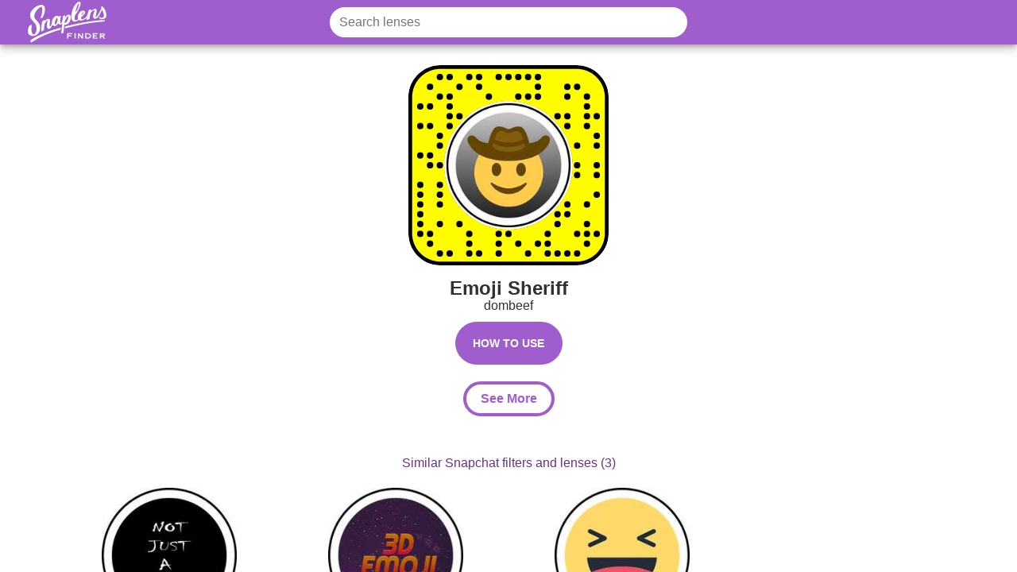

--- FILE ---
content_type: text/html; charset=utf-8
request_url: https://snaplensfinder.com/lens/emoji-sheriff/
body_size: 58679
content:
<!DOCTYPE html><html lang="en"><head>
  <meta charset="utf-8">
  <title>Emoji Sheriff - Snap Lens Finder</title>
  <base href="/">

  <meta name="viewport" content="width=device-width, initial-scale=1">
  <link rel="icon" type="image/x-icon" href="favicon.ico">

  <link rel="stylesheet" href="https://stackpath.bootstrapcdn.com/bootstrap/4.1.3/css/bootstrap.min.css" integrity="sha384-MCw98/SFnGE8fJT3GXwEOngsV7Zt27NXFoaoApmYm81iuXoPkFOJwJ8ERdknLPMO" crossorigin="anonymous">

  <script async="" src="https://www.googletagmanager.com/gtag/js?id=UA-120806847-1"></script>
  <script>
    window.dataLayer = window.dataLayer || [];
    function gtag(){dataLayer.push(arguments);}
    gtag('js', new Date());
  </script>
<link rel="stylesheet" href="styles.55e1bfbd8f18619e6f86.css"><style ng-transition="my-app">[_nghost-sc0] {
  display: -webkit-box;
  display: flex;
  -webkit-box-orient: vertical;
  -webkit-box-direction: normal;
          flex-direction: column;
  position: absolute;
  top: 56px;
  bottom: 0;
  left: 0;
  right: 0; }
/*# sourceMappingURL=[data-uri] */</style><style ng-transition="my-app">.app-navbar[_ngcontent-sc1] {
  position: fixed;
  top: 0;
  left: 0;
  right: 0;
  z-index: 2;
}

.logo[_ngcontent-sc1] {
  display: -webkit-box;
  display: flex;
  -webkit-box-orient: horizontal;
  -webkit-box-direction: normal;
          flex-direction: row;
  -webkit-box-align: center;
          align-items: center;
  box-sizing: border-box;
  
  padding-left: 5px;
  padding-right: 10px;
  position: relative;
  height: inherit;
  
}

.header[_ngcontent-sc1] {
  height: 56px !important;
  box-shadow: 0 3px 5px -1px rgba(0,0,0,.2), 0 6px 10px 0 rgba(0,0,0,.14), 0 1px 18px 0 rgba(0,0,0,.12);
  padding: 0 5px;
}

.header-item[_ngcontent-sc1] {
  font-weight: 700;
  font-size: 16px;
  background-color: #a05dcd;
  color: white;
}

.container[_ngcontent-sc1] {
  margin: 0px;
  max-width: 1000px !important;
}



.search-input[_ngcontent-sc1] {
  width: 100%;
  border-style: solid;
  border-radius: 20px;
  padding-left: 10px;
  border-color: #fff;
  padding-right: 10px;
}

.search-input[_ngcontent-sc1]:focus {
  outline: none;
}

.search-form[_ngcontent-sc1] {
  -webkit-box-flex: 1;
          flex: 1 1 auto;
  max-width: 600px;
}

.example-form[_ngcontent-sc1] {
  
  min-width: 150px;
  max-width: 300px;
  width: 100%;
}

.example-full-width[_ngcontent-sc1] {
  width: 100%;
}

@media screen and (max-width: 300px) {
  .search-form[_ngcontent-sc1] {
    max-width: calc(100vw - 124px);
  }

  .logo[_ngcontent-sc1] {
    padding-left: 2px;
    padding-right: 8px;
  }

  .ender[_ngcontent-sc1] {
    width: 2px;
    padding: 0;
  }
}

@media screen and (max-width: 575px) and (min-width: 301px) {
  .search-form[_ngcontent-sc1] {
    max-width: calc(100vw - 160px);
  }

  .logo[_ngcontent-sc1] {
    padding-left: 10px;
    padding-right: 10px;
  }

  .ender[_ngcontent-sc1] {
    width: 2px;
    padding: 0;
  }
}

@media screen and (min-width: 576px) { 
  .search-form[_ngcontent-sc1] {
    max-width: 450px;
  }

  .header[_ngcontent-sc1] {
    padding: 0 16px;
  }

  .logo[_ngcontent-sc1] {
    padding: 0 16px;
  }
}

@media screen and (min-width: 800px) { 
  .logo[_ngcontent-sc1] {
    width: 137px;
  }
}

@media screen and (max-width: 799px) and (min-width: 576px) { 
  .snap-logo[_ngcontent-sc1] {
    -webkit-box-flex: 1;
            flex: 1 1 auto;
  }

  .ender[_ngcontent-sc1] {
    width: 10px;
    padding: 0;
  }
}



.main-container[_ngcontent-sc1] {
  display: -webkit-box;
  display: flex;
  -webkit-box-orient: vertical;
  -webkit-box-direction: normal;
          flex-direction: column;
  
  top: 56px;
  bottom: 0;
  left: 0;
  right: 0;
  background-color: unset;
  
  overflow-y: auto;
  overflow-x: hidden;
}

.navigation-spacer[_ngcontent-sc1] {
  -webkit-box-flex: 1;
          flex: 1 1 auto;
}

.snaplogo-desktop[_ngcontent-sc1] {
  height: 56px;
  width: 105px;
}

.snap-logo[_ngcontent-sc1]:active   #logo-path[_ngcontent-sc1] {
  fill: #ffff01
}
/*# sourceMappingURL=[data-uri] */</style><style ng-transition="my-app">@media (-ms-high-contrast:active){.mat-toolbar{outline:solid 1px}}.mat-toolbar-row,.mat-toolbar-single-row{display:flex;box-sizing:border-box;padding:0 16px;width:100%;flex-direction:row;align-items:center;white-space:nowrap}.mat-toolbar-multiple-rows{display:flex;box-sizing:border-box;flex-direction:column;width:100%}.mat-toolbar-multiple-rows{min-height:64px}.mat-toolbar-row,.mat-toolbar-single-row{height:64px}@media (max-width:599px){.mat-toolbar-multiple-rows{min-height:56px}.mat-toolbar-row,.mat-toolbar-single-row{height:56px}}</style><style ng-transition="my-app">.mat-icon{background-repeat:no-repeat;display:inline-block;fill:currentColor;height:24px;width:24px}.mat-icon.mat-icon-inline{font-size:inherit;height:inherit;line-height:inherit;width:inherit}[dir=rtl] .mat-icon-rtl-mirror{transform:scale(-1,1)}.mat-form-field:not(.mat-form-field-appearance-legacy) .mat-form-field-prefix .mat-icon,.mat-form-field:not(.mat-form-field-appearance-legacy) .mat-form-field-suffix .mat-icon{display:block}.mat-form-field:not(.mat-form-field-appearance-legacy) .mat-form-field-prefix .mat-icon-button .mat-icon,.mat-form-field:not(.mat-form-field-appearance-legacy) .mat-form-field-suffix .mat-icon-button .mat-icon{margin:auto}</style><style ng-transition="my-app">[_nghost-sc7] {
  overflow-y: auto;
  overflow-x: hidden;
  height: calc(100vh - 56px);
  min-height: 450px; }

a[_ngcontent-sc7] {
  text-decoration: none; }

h2[_ngcontent-sc7], p[_ngcontent-sc7] {
  max-width: 350px;
  white-space: nowrap;
  overflow: hidden;
  text-overflow: ellipsis;
  display: block;
  font-synthesis: none;
  text-rendering: optimizeLegibility;
  -webkit-font-smoothing: antialiased;
  -moz-osx-font-smoothing: grayscale; }

button[_ngcontent-sc7] {
  outline: none; }

.lens-container[_ngcontent-sc7] {
  height: calc(70vh);
  min-height: 350px;
  max-height: 700px; }

.lens[_ngcontent-sc7] {
  display: -webkit-box;
  display: flex;
  width: 100%;
  height: 100%;
  max-height: 700px;
  margin-top: 15px; }

.unlock-div[_ngcontent-sc7] {
  margin-top: 10px; }

.unlock-button[_ngcontent-sc7] {
  text-transform: uppercase;
  font-size: 14px;
  font-weight: 700;
  display: block;
  border: none;
  background-color: #a05dcd;
  color: #fff;
  border-radius: 30px;
  margin: 8px auto 10px;
  padding: 9px 0;
  box-shadow: none;
  cursor: pointer; }

.unlock-button[_ngcontent-sc7] {
  width: 135px; }

.close-button[_ngcontent-sc7] {
  width: 115px;
  font-weight: 700;
  font-size: 16px;
  color: #a05dcd;
  border-style: solid;
  border-width: 4px;
  border-color: #a05dcd;
  border-radius: 30px; }

.img-wrapper[_ngcontent-sc7] {
  display: block;
  width: 100%;
  max-width: 300px;
  max-height: 35vh;
  min-width: 176px;
  min-height: 176px;
  position: relative; }

.svg[_ngcontent-sc7] {
  display: block;
  margin: 0 auto;
  width: 100%;
  height: 100%;
  position: absolute; }

@-webkit-keyframes spin {
  from {
    -webkit-transform: rotate(0deg); }
  to {
    -webkit-transform: rotate(360deg); } }

@keyframes spin {
  from {
    -webkit-transform: rotate(0deg);
            transform: rotate(0deg);
    -webkit-transform: scale(0.6);
            transform: scale(0.6); }
  to {
    -webkit-transform: rotate(360deg);
            transform: rotate(360deg);
    -webkit-transform: scale(0.5);
            transform: scale(0.5); } }

@-webkit-keyframes grow {
  from {
    -webkit-transform: scale(0.6); }
  to {
    -webkit-transform: scale(1); } }

@keyframes grow {
  from {
    -webkit-transform: scale(0.6);
            transform: scale(0.6); }
  to {
    -webkit-transform: scale(1);
            transform: scale(1); } }

.loading[_ngcontent-sc7] {
  animation: spin 1s ease-in-out 0s infinite alternate-reverse;
  -webkit-transform-origin: 160px 160px;
          transform-origin: 160px 160px; }

.loaded[_ngcontent-sc7] {
  -webkit-animation: grow 0.2s ease-in-out 0s normal forwards;
          animation: grow 0.2s ease-in-out 0s normal forwards;
  -webkit-transform-origin: 160px 160px;
          transform-origin: 160px 160px; }

.error[_ngcontent-sc7] {
  opacity: 0.1; }

.bottom[_ngcontent-sc7] {
  margin-bottom: 5vh; }

.snapcard-details[_ngcontent-sc7] {
  color: #2d3137;
  font-size: 16px;
  line-height: 1;
  text-align: center;
  font-synthesis: none;
  text-rendering: optimizeLegibility;
  -webkit-font-smoothing: antialiased;
  -moz-osx-font-smoothing: grayscale;
  text-align: center; }

.author-div[_ngcontent-sc7] {
  height: 18px; }

.snapcard-title[_ngcontent-sc7], .snapcard-author[_ngcontent-sc7] {
  min-height: 1px;
  min-width: 10px;
  display: inline-block;
  overflow: initial; }

.snapcard-title[_ngcontent-sc7] {
  margin-top: 15px !important;
  margin-bottom: 0px !important;
  font-weight: 700;
  font-size: 1rem; }

.snapcard-author[_ngcontent-sc7] {
  font-size: 0.65rem;
  font-weight: 500; }

@media screen and (max-width: 600px) {
  .snapcard-title[_ngcontent-sc7] {
    font-size: 0.9rem; } }

.container[_ngcontent-sc7] {
  margin-left: auto;
  margin-right: auto;
  margin-top: 15px;
  margin-bottom: 15px;
  min-width: 100px;
  width: 100%; }

.snaplens-border[_ngcontent-sc7] {
  border-style: solid;
  border-color: #ffffff;
  background-color: #ffffff;
  border-radius: 20px;
  color: #a05dcd; }

.similar-text[_ngcontent-sc7] {
  margin-bottom: 5px;
  font-weight: 500;
  font-size: 16px;
  color: #69318f;
  max-width: 100%; }
/*# sourceMappingURL=[data-uri] */</style><style ng-transition="my-app">.mat-button .mat-button-focus-overlay,.mat-icon-button .mat-button-focus-overlay{opacity:0}.mat-button:hover .mat-button-focus-overlay,.mat-stroked-button:hover .mat-button-focus-overlay{opacity:.04}@media (hover:none){.mat-button:hover .mat-button-focus-overlay,.mat-stroked-button:hover .mat-button-focus-overlay{opacity:0}}.mat-button,.mat-flat-button,.mat-icon-button,.mat-stroked-button{box-sizing:border-box;position:relative;-webkit-user-select:none;-moz-user-select:none;-ms-user-select:none;user-select:none;cursor:pointer;outline:0;border:none;-webkit-tap-highlight-color:transparent;display:inline-block;white-space:nowrap;text-decoration:none;vertical-align:baseline;text-align:center;margin:0;min-width:64px;line-height:36px;padding:0 16px;border-radius:4px;overflow:visible}.mat-button::-moz-focus-inner,.mat-flat-button::-moz-focus-inner,.mat-icon-button::-moz-focus-inner,.mat-stroked-button::-moz-focus-inner{border:0}.mat-button[disabled],.mat-flat-button[disabled],.mat-icon-button[disabled],.mat-stroked-button[disabled]{cursor:default}.mat-button.cdk-keyboard-focused .mat-button-focus-overlay,.mat-button.cdk-program-focused .mat-button-focus-overlay,.mat-flat-button.cdk-keyboard-focused .mat-button-focus-overlay,.mat-flat-button.cdk-program-focused .mat-button-focus-overlay,.mat-icon-button.cdk-keyboard-focused .mat-button-focus-overlay,.mat-icon-button.cdk-program-focused .mat-button-focus-overlay,.mat-stroked-button.cdk-keyboard-focused .mat-button-focus-overlay,.mat-stroked-button.cdk-program-focused .mat-button-focus-overlay{opacity:.12}.mat-button::-moz-focus-inner,.mat-flat-button::-moz-focus-inner,.mat-icon-button::-moz-focus-inner,.mat-stroked-button::-moz-focus-inner{border:0}.mat-raised-button{box-sizing:border-box;position:relative;-webkit-user-select:none;-moz-user-select:none;-ms-user-select:none;user-select:none;cursor:pointer;outline:0;border:none;-webkit-tap-highlight-color:transparent;display:inline-block;white-space:nowrap;text-decoration:none;vertical-align:baseline;text-align:center;margin:0;min-width:64px;line-height:36px;padding:0 16px;border-radius:4px;overflow:visible;transform:translate3d(0,0,0);transition:background .4s cubic-bezier(.25,.8,.25,1),box-shadow 280ms cubic-bezier(.4,0,.2,1)}.mat-raised-button::-moz-focus-inner{border:0}.mat-raised-button[disabled]{cursor:default}.mat-raised-button.cdk-keyboard-focused .mat-button-focus-overlay,.mat-raised-button.cdk-program-focused .mat-button-focus-overlay{opacity:.12}.mat-raised-button::-moz-focus-inner{border:0}._mat-animation-noopable.mat-raised-button{transition:none;animation:none}.mat-stroked-button{border:1px solid currentColor;padding:0 15px;line-height:34px}.mat-stroked-button .mat-button-focus-overlay,.mat-stroked-button .mat-button-ripple.mat-ripple{top:-1px;left:-1px;right:-1px;bottom:-1px}.mat-fab{box-sizing:border-box;position:relative;-webkit-user-select:none;-moz-user-select:none;-ms-user-select:none;user-select:none;cursor:pointer;outline:0;border:none;-webkit-tap-highlight-color:transparent;display:inline-block;white-space:nowrap;text-decoration:none;vertical-align:baseline;text-align:center;margin:0;min-width:64px;line-height:36px;padding:0 16px;border-radius:4px;overflow:visible;transform:translate3d(0,0,0);transition:background .4s cubic-bezier(.25,.8,.25,1),box-shadow 280ms cubic-bezier(.4,0,.2,1);min-width:0;border-radius:50%;width:56px;height:56px;padding:0;flex-shrink:0}.mat-fab::-moz-focus-inner{border:0}.mat-fab[disabled]{cursor:default}.mat-fab.cdk-keyboard-focused .mat-button-focus-overlay,.mat-fab.cdk-program-focused .mat-button-focus-overlay{opacity:.12}.mat-fab::-moz-focus-inner{border:0}._mat-animation-noopable.mat-fab{transition:none;animation:none}.mat-fab .mat-button-wrapper{padding:16px 0;display:inline-block;line-height:24px}.mat-mini-fab{box-sizing:border-box;position:relative;-webkit-user-select:none;-moz-user-select:none;-ms-user-select:none;user-select:none;cursor:pointer;outline:0;border:none;-webkit-tap-highlight-color:transparent;display:inline-block;white-space:nowrap;text-decoration:none;vertical-align:baseline;text-align:center;margin:0;min-width:64px;line-height:36px;padding:0 16px;border-radius:4px;overflow:visible;transform:translate3d(0,0,0);transition:background .4s cubic-bezier(.25,.8,.25,1),box-shadow 280ms cubic-bezier(.4,0,.2,1);min-width:0;border-radius:50%;width:40px;height:40px;padding:0;flex-shrink:0}.mat-mini-fab::-moz-focus-inner{border:0}.mat-mini-fab[disabled]{cursor:default}.mat-mini-fab.cdk-keyboard-focused .mat-button-focus-overlay,.mat-mini-fab.cdk-program-focused .mat-button-focus-overlay{opacity:.12}.mat-mini-fab::-moz-focus-inner{border:0}._mat-animation-noopable.mat-mini-fab{transition:none;animation:none}.mat-mini-fab .mat-button-wrapper{padding:8px 0;display:inline-block;line-height:24px}.mat-icon-button{padding:0;min-width:0;width:40px;height:40px;flex-shrink:0;line-height:40px;border-radius:50%}.mat-icon-button .mat-icon,.mat-icon-button i{line-height:24px}.mat-button-focus-overlay,.mat-button-ripple.mat-ripple{top:0;left:0;right:0;bottom:0;position:absolute;pointer-events:none;border-radius:inherit}.mat-button-focus-overlay{opacity:0;transition:opacity .2s cubic-bezier(.35,0,.25,1),background-color .2s cubic-bezier(.35,0,.25,1)}._mat-animation-noopable .mat-button-focus-overlay{transition:none}@media (-ms-high-contrast:active){.mat-button-focus-overlay{background-color:#fff}}@media (-ms-high-contrast:black-on-white){.mat-button-focus-overlay{background-color:#000}}.mat-button-ripple-round{border-radius:50%;z-index:1}.mat-button .mat-button-wrapper>*,.mat-fab .mat-button-wrapper>*,.mat-flat-button .mat-button-wrapper>*,.mat-icon-button .mat-button-wrapper>*,.mat-mini-fab .mat-button-wrapper>*,.mat-raised-button .mat-button-wrapper>*,.mat-stroked-button .mat-button-wrapper>*{vertical-align:middle}.mat-form-field:not(.mat-form-field-appearance-legacy) .mat-form-field-prefix .mat-icon-button,.mat-form-field:not(.mat-form-field-appearance-legacy) .mat-form-field-suffix .mat-icon-button{display:block;font-size:inherit;width:2.5em;height:2.5em}@media (-ms-high-contrast:active){.mat-button,.mat-fab,.mat-flat-button,.mat-icon-button,.mat-mini-fab,.mat-raised-button{outline:solid 1px}}</style><meta name="description" content="Snapchat lens by dombeef. Tap to Unlock"><meta name="theme-color" content="#a05dcd"><meta name="msapplication-navbutton-color" content="#a05dcd"><meta name="twitter:card" content="summary"><meta name="twitter:site" content="https://snaplensfinder.com/lens/emoji-sheriff/"><meta name="twitter:title" content="Emoji Sheriff"><meta name="twitter:description" content="Snapchat lens by dombeef. Tap to Unlock"><meta name="twitter:image" content="https://snaplensfinder.com/assets/lens/emoji-sheriff/emoji-sheriff_meta.jpg"><meta property="og:url" content="https://snaplensfinder.com/lens/emoji-sheriff/"><meta property="og:type" content="website"><meta property="og:title" content="Emoji Sheriff"><meta property="og:description" content="Snapchat lens by dombeef. Tap to Unlock"><meta property="og:image" content="https://snaplensfinder.com/assets/lens/emoji-sheriff/emoji-sheriff_meta.jpg"><meta property="og:image:width" content="220"><meta property="og:image:height" content="220"><style ng-transition="my-app">[_nghost-sc5] {
  width: 100%;
  height: 100%; }

a[_ngcontent-sc5] {
  text-decoration: none; }

.details[_ngcontent-sc5] {
  height: 20px;
  color: #2d3137;
  text-align: center;
  height: 16px;
  font-size: 16px;
  white-space: nowrap;
  text-overflow: ellipsis;
  font-family: 'latobold', 'Helvetica Neue', Arial, Helvetica, sans-serif;
  font-synthesis: none;
  text-rendering: optimizeLegibility;
  -webkit-font-smoothing: antialiased;
  -moz-osx-font-smoothing: grayscale; }

img[_ngcontent-sc5] {
  background-size: 100%;
  -webkit-user-drag: none;
  -khtml-user-drag: none;
  -moz-user-drag: none;
  -o-user-drag: none;
  user-drag: none;
  width: 100%;
  max-width: 170px; }

.snapcard[_ngcontent-sc5] {
  width: 100%;
  height: 100%;
  padding: 0; }

.snap-container[_ngcontent-sc5] {
  padding-top: 6px;
  padding-bottom: 2px; }

@media screen and (min-width: 992px) {
  .snap-container[_ngcontent-sc5] {
    padding-top: 15px;
    padding-bottom: 10px; } }

.snapcard[_ngcontent-sc5]:hover {
  cursor: pointer; }

.snapcard-title[_ngcontent-sc5] {
  height: 30px; }

p[_ngcontent-sc5] {
  margin-top: 8px;
  overflow: hidden;
  text-overflow: ellipsis;
  color: #2d3137;
  font-size: 16px;
  font-weight: 500;
  line-height: 1;
  height: 1.5rem;
  text-align: center;
  font-synthesis: none;
  text-rendering: optimizeLegibility;
  -webkit-font-smoothing: antialiased;
  -moz-osx-font-smoothing: grayscale;
  -webkit-line-clamp: 2;
  -webkit-box-orient: vertical; }

@media screen and (max-width: 600px) {
  p[_ngcontent-sc5] {
    font-size: calc(0.3rem + 1.2vw); } }

@media screen and (min-width: 601px) and (max-width: 900px) {
  p[_ngcontent-sc5] {
    font-size: 14px; } }

.error[_ngcontent-sc5] {
  opacity: 0.4; }
/*# sourceMappingURL=[data-uri] */</style>
<script type="application/ld+json">
{
  "@context": "https://schema.org",
  "@type": "BreadcrumbList",
  "itemListElement": [{
    "@type": "ListItem",
    "position": 1,
    "name": "Snapchat Lenses and Filters",
    "item": "https://snaplensfinder.com/"
  },{
    "@type": "ListItem",
    "position": 2,
    "name": "emoji-sheriff",
    "item": "https://snaplensfinder.com/lens/emoji-sheriff/"
  }]
}
</script>
</head>
<body>
  <app-root _nghost-sc0="" ng-version="7.2.15"><app-shell _ngcontent-sc0="" _nghost-sc1=""><div _ngcontent-sc1="" class="app-navbar"><mat-toolbar _ngcontent-sc1="" class="header-item header d-flex justify-content-between mat-toolbar mat-toolbar-single-row"><a _ngcontent-sc1="" class="logo header-item snap-logo" routerlink="/" href="/"><mat-icon _ngcontent-sc1="" class="snaplogo-desktop mat-icon notranslate material-icons mat-icon-no-color" role="img" aria-hidden="true"><img _ngcontent-sc1="" alt="The largest database of Snapchat lenses" height="56" src="assets/snaplensfinder.svg" width="105"></mat-icon></a><form _ngcontent-sc1="" class="search-form ng-untouched ng-pristine ng-valid" novalidate=""><input _ngcontent-sc1="" aria-label="Search lenses" autocapitalize="off" autocomplete="off" autocorrect="off" class="search-input ng-untouched ng-pristine ng-valid" name="snaplenssearch" placeholder="Search lenses" spellcheck="false" type="search" value=""></form><div _ngcontent-sc1="" class="logo header-item ender"></div></mat-toolbar></div><div _ngcontent-sc1="" class="main-container"><router-outlet _ngcontent-sc0=""></router-outlet><app-lens _nghost-sc7=""><div _ngcontent-sc7="" class="lens-container d-flex align-items-center flex-column"><div _ngcontent-sc7="" class="lens d-flex align-items-center flex-column"><div _ngcontent-sc7="" class="snapcard-details mt-auto"><div _ngcontent-sc7="" class="img-wrapper"><svg _ngcontent-sc7="" xmlns:xlink="http://www.w3.org/1999/xlink" class="img-wrapper" height="320" version="1.1" viewBox="0 0 320 320" width="320" xmlns="http://www.w3.org/2000/svg"><defs _ngcontent-sc7=""><rect _ngcontent-sc7="" height="320" id="rect" rx="51.2" width="320" x="0" y="0"></rect><path _ngcontent-sc7="" d="M57.33,160C57.33,103.3,103.3,57.33,160,57.33L160,57.33C216.7,57.33,262.67,103.3,262.67,160L262.67,160C262.67,216.7,216.7,262.67,160,262.67L160,262.67C103.3,262.67,57.33,216.7,57.33,160L57.33,160M0,268.8C0,297.07,22.93,320,51.2,320L268.8,320C297.07,320,320,297.07,320,268.8L320,51.2C320,22.93,297.07,0,268.8,0L51.2,0C22.93,0,0,22.93,0,51.2L0,268.8" id="circ"></path><clipPath _ngcontent-sc7="" id="clip"><use _ngcontent-sc7="" href="#rect"></use></clipPath><clipPath _ngcontent-sc7="" id="hole"><use _ngcontent-sc7="" href="#circ"></use></clipPath></defs><image _ngcontent-sc7="" xlink:href="[data-uri]" clip-path="url(#clip)" height="62.0%" width="62.0%" x="60.77" y="60.77" href="[data-uri]" src="/assets/lens/emoji-sheriff/emoji-sheriff.jpg"></image><g _ngcontent-sc7="" clip-path="url(#hole)"><g _ngcontent-sc7="" class=""><path _ngcontent-sc7="" d="M57.33,160C57.33,103.3,103.3,57.33,160,57.33L160,57.33C216.7,57.33,262.67,103.3,262.67,160L262.67,160C262.67,216.7,216.7,262.67,160,262.67L160,262.67C103.3,262.67,57.33,216.7,57.33,160L57.33,160M0,268.8C0,297.07,22.93,320,51.2,320L268.8,320C297.07,320,320,297.07,320,268.8L320,51.2C320,22.93,297.07,0,268.8,0L51.2,0C22.93,0,0,22.93,0,51.2L0,268.8" fill="#000000"></path><path _ngcontent-sc7="" fill="#FFFC00" d="M6,51.2C6,26.24,26.24,6,51.2,6L268.8,6C293.76,6,314,26.24,314,51.2L314,268.8C314,293.76,293.76,314,268.8,314L51.2,314C26.24,314,6,293.76,6,268.8L6,51.2M50.31,13.84A5.13,5.13,0,0,0,50.31,24.1A5.13,5.13,0,0,0,50.31,13.84M65.98,13.84A5.13,5.13,0,0,0,65.98,24.1A5.13,5.13,0,0,0,65.98,13.84M97.32,13.84A5.13,5.13,0,0,0,97.32,24.1A5.13,5.13,0,0,0,97.32,13.84M112.99,13.84A5.13,5.13,0,0,0,112.99,24.1A5.13,5.13,0,0,0,112.99,13.84M144.33,13.84A5.13,5.13,0,0,0,144.33,24.1A5.13,5.13,0,0,0,144.33,13.84M160,13.84A5.13,5.13,0,0,0,160,24.1A5.13,5.13,0,0,0,160,13.84M175.67,13.84A5.13,5.13,0,0,0,175.67,24.1A5.13,5.13,0,0,0,175.67,13.84M191.34,13.84A5.13,5.13,0,0,0,191.34,24.1A5.13,5.13,0,0,0,191.34,13.84M207.01,13.84A5.13,5.13,0,0,0,207.01,24.1A5.13,5.13,0,0,0,207.01,13.84M34.64,29.51A5.13,5.13,0,0,0,34.64,39.77A5.13,5.13,0,0,0,34.64,29.51M81.65,29.51A5.13,5.13,0,0,0,81.65,39.77A5.13,5.13,0,0,0,81.65,29.51M112.99,29.51A5.13,5.13,0,0,0,112.99,39.77A5.13,5.13,0,0,0,112.99,29.51M207.01,29.51A5.13,5.13,0,0,0,207.01,39.77A5.13,5.13,0,0,0,207.01,29.51M254.02,29.51A5.13,5.13,0,0,0,254.02,39.77A5.13,5.13,0,0,0,254.02,29.51M269.69,29.51A5.13,5.13,0,0,0,269.69,39.77A5.13,5.13,0,0,0,269.69,29.51M50.31,45.18A5.13,5.13,0,0,0,50.31,55.44A5.13,5.13,0,0,0,50.31,45.18M65.98,45.18A5.13,5.13,0,0,0,65.98,55.44A5.13,5.13,0,0,0,65.98,45.18M128.66,45.18A5.13,5.13,0,0,0,128.66,55.44A5.13,5.13,0,0,0,128.66,45.18M175.67,45.18A5.13,5.13,0,0,0,175.67,55.44A5.13,5.13,0,0,0,175.67,45.18M191.34,45.18A5.13,5.13,0,0,0,191.34,55.44A5.13,5.13,0,0,0,191.34,45.18M207.01,45.18A5.13,5.13,0,0,0,207.01,55.44A5.13,5.13,0,0,0,207.01,45.18M254.02,45.18A5.13,5.13,0,0,0,254.02,55.44A5.13,5.13,0,0,0,254.02,45.18M285.36,45.18A5.13,5.13,0,0,0,285.36,55.44A5.13,5.13,0,0,0,285.36,45.18M18.97,60.85A5.13,5.13,0,0,0,18.97,71.11A5.13,5.13,0,0,0,18.97,60.85M34.64,60.85A5.13,5.13,0,0,0,34.64,71.11A5.13,5.13,0,0,0,34.64,60.85M65.98,60.85A5.13,5.13,0,0,0,65.98,71.11A5.13,5.13,0,0,0,65.98,60.85M285.36,60.85A5.13,5.13,0,0,0,285.36,71.11A5.13,5.13,0,0,0,285.36,60.85M65.98,76.52A5.13,5.13,0,0,0,65.98,86.78A5.13,5.13,0,0,0,65.98,76.52M81.65,76.52A5.13,5.13,0,0,0,81.65,86.78A5.13,5.13,0,0,0,81.65,76.52M238.35,76.52A5.13,5.13,0,0,0,238.35,86.78A5.13,5.13,0,0,0,238.35,76.52M254.02,76.52A5.13,5.13,0,0,0,254.02,86.78A5.13,5.13,0,0,0,254.02,76.52M285.36,76.52A5.13,5.13,0,0,0,285.36,86.78A5.13,5.13,0,0,0,285.36,76.52M301.03,76.52A5.13,5.13,0,0,0,301.03,86.78A5.13,5.13,0,0,0,301.03,76.52M18.97,92.19A5.13,5.13,0,0,0,18.97,102.45A5.13,5.13,0,0,0,18.97,92.19M34.64,92.19A5.13,5.13,0,0,0,34.64,102.45A5.13,5.13,0,0,0,34.64,92.19M65.98,92.19A5.13,5.13,0,0,0,65.98,102.45A5.13,5.13,0,0,0,65.98,92.19M254.02,92.19A5.13,5.13,0,0,0,254.02,102.45A5.13,5.13,0,0,0,254.02,92.19M285.36,92.19A5.13,5.13,0,0,0,285.36,102.45A5.13,5.13,0,0,0,285.36,92.19M50.31,107.86A5.13,5.13,0,0,0,50.31,118.12A5.13,5.13,0,0,0,50.31,107.86M301.03,107.86A5.13,5.13,0,0,0,301.03,118.12A5.13,5.13,0,0,0,301.03,107.86M50.31,123.53A5.13,5.13,0,0,0,50.31,133.79A5.13,5.13,0,0,0,50.31,123.53M269.69,123.53A5.13,5.13,0,0,0,269.69,133.79A5.13,5.13,0,0,0,269.69,123.53M301.03,123.53A5.13,5.13,0,0,0,301.03,133.79A5.13,5.13,0,0,0,301.03,123.53M18.97,139.2A5.13,5.13,0,0,0,18.97,149.46A5.13,5.13,0,0,0,18.97,139.2M34.64,139.2A5.13,5.13,0,0,0,34.64,149.46A5.13,5.13,0,0,0,34.64,139.2M34.64,154.87A5.13,5.13,0,0,0,34.64,165.13A5.13,5.13,0,0,0,34.64,154.87M50.31,154.87A5.13,5.13,0,0,0,50.31,165.13A5.13,5.13,0,0,0,50.31,154.87M269.69,154.87A5.13,5.13,0,0,0,269.69,165.13A5.13,5.13,0,0,0,269.69,154.87M301.03,154.87A5.13,5.13,0,0,0,301.03,165.13A5.13,5.13,0,0,0,301.03,154.87M269.69,170.54A5.13,5.13,0,0,0,269.69,180.8A5.13,5.13,0,0,0,269.69,170.54M301.03,170.54A5.13,5.13,0,0,0,301.03,180.8A5.13,5.13,0,0,0,301.03,170.54M18.97,186.21A5.13,5.13,0,0,0,18.97,196.47A5.13,5.13,0,0,0,18.97,186.21M50.31,186.21A5.13,5.13,0,0,0,50.31,196.47A5.13,5.13,0,0,0,50.31,186.21M18.97,201.88A5.13,5.13,0,0,0,18.97,212.14A5.13,5.13,0,0,0,18.97,201.88M50.31,201.88A5.13,5.13,0,0,0,50.31,212.14A5.13,5.13,0,0,0,50.31,201.88M301.03,201.88A5.13,5.13,0,0,0,301.03,212.14A5.13,5.13,0,0,0,301.03,201.88M18.97,217.55A5.13,5.13,0,0,0,18.97,227.81A5.13,5.13,0,0,0,18.97,217.55M50.31,217.55A5.13,5.13,0,0,0,50.31,227.81A5.13,5.13,0,0,0,50.31,217.55M254.02,217.55A5.13,5.13,0,0,0,254.02,227.81A5.13,5.13,0,0,0,254.02,217.55M285.36,217.55A5.13,5.13,0,0,0,285.36,227.81A5.13,5.13,0,0,0,285.36,217.55M18.97,233.22A5.13,5.13,0,0,0,18.97,243.48A5.13,5.13,0,0,0,18.97,233.22M238.35,233.22A5.13,5.13,0,0,0,238.35,243.48A5.13,5.13,0,0,0,238.35,233.22M254.02,233.22A5.13,5.13,0,0,0,254.02,243.48A5.13,5.13,0,0,0,254.02,233.22M18.97,248.89A5.13,5.13,0,0,0,18.97,259.15A5.13,5.13,0,0,0,18.97,248.89M50.31,248.89A5.13,5.13,0,0,0,50.31,259.15A5.13,5.13,0,0,0,50.31,248.89M81.65,248.89A5.13,5.13,0,0,0,81.65,259.15A5.13,5.13,0,0,0,81.65,248.89M238.35,248.89A5.13,5.13,0,0,0,238.35,259.15A5.13,5.13,0,0,0,238.35,248.89M285.36,248.89A5.13,5.13,0,0,0,285.36,259.15A5.13,5.13,0,0,0,285.36,248.89M18.97,264.56A5.13,5.13,0,0,0,18.97,274.82A5.13,5.13,0,0,0,18.97,264.56M34.64,264.56A5.13,5.13,0,0,0,34.64,274.82A5.13,5.13,0,0,0,34.64,264.56M97.32,264.56A5.13,5.13,0,0,0,97.32,274.82A5.13,5.13,0,0,0,97.32,264.56M144.33,264.56A5.13,5.13,0,0,0,144.33,274.82A5.13,5.13,0,0,0,144.33,264.56M160,264.56A5.13,5.13,0,0,0,160,274.82A5.13,5.13,0,0,0,160,264.56M222.68,264.56A5.13,5.13,0,0,0,222.68,274.82A5.13,5.13,0,0,0,222.68,264.56M269.69,264.56A5.13,5.13,0,0,0,269.69,274.82A5.13,5.13,0,0,0,269.69,264.56M285.36,264.56A5.13,5.13,0,0,0,285.36,274.82A5.13,5.13,0,0,0,285.36,264.56M301.03,264.56A5.13,5.13,0,0,0,301.03,274.82A5.13,5.13,0,0,0,301.03,264.56M34.64,280.23A5.13,5.13,0,0,0,34.64,290.49A5.13,5.13,0,0,0,34.64,280.23M97.32,280.23A5.13,5.13,0,0,0,97.32,290.49A5.13,5.13,0,0,0,97.32,280.23M144.33,280.23A5.13,5.13,0,0,0,144.33,290.49A5.13,5.13,0,0,0,144.33,280.23M175.67,280.23A5.13,5.13,0,0,0,175.67,290.49A5.13,5.13,0,0,0,175.67,280.23M207.01,280.23A5.13,5.13,0,0,0,207.01,290.49A5.13,5.13,0,0,0,207.01,280.23M222.68,280.23A5.13,5.13,0,0,0,222.68,290.49A5.13,5.13,0,0,0,222.68,280.23M285.36,280.23A5.13,5.13,0,0,0,285.36,290.49A5.13,5.13,0,0,0,285.36,280.23M50.31,295.9A5.13,5.13,0,0,0,50.31,306.16A5.13,5.13,0,0,0,50.31,295.9M65.98,295.9A5.13,5.13,0,0,0,65.98,306.16A5.13,5.13,0,0,0,65.98,295.9M97.32,295.9A5.13,5.13,0,0,0,97.32,306.16A5.13,5.13,0,0,0,97.32,295.9M112.99,295.9A5.13,5.13,0,0,0,112.99,306.16A5.13,5.13,0,0,0,112.99,295.9M144.33,295.9A5.13,5.13,0,0,0,144.33,306.16A5.13,5.13,0,0,0,144.33,295.9M191.34,295.9A5.13,5.13,0,0,0,191.34,306.16A5.13,5.13,0,0,0,191.34,295.9M222.68,295.9A5.13,5.13,0,0,0,222.68,306.16A5.13,5.13,0,0,0,222.68,295.9M238.35,295.9A5.13,5.13,0,0,0,238.35,306.16A5.13,5.13,0,0,0,238.35,295.9M254.02,295.9A5.13,5.13,0,0,0,254.02,306.16A5.13,5.13,0,0,0,254.02,295.9M269.69,295.9A5.13,5.13,0,0,0,269.69,306.16A5.13,5.13,0,0,0,269.69,295.9M59.39,160C59.39,215.56,104.44,260.61,160,260.61L160,260.61C215.56,260.61,260.61,215.56,260.61,160L260.61,160C260.61,104.44,215.56,59.39,160,59.39L160,59.39C104.44,59.39,59.39,104.44,59.39,160L59.39,160"></path></g></g></svg></div><div _ngcontent-sc7=""><h2 _ngcontent-sc7="" class="snapcard-title">Emoji Sheriff</h2></div><div _ngcontent-sc7="" class="author-div"><p _ngcontent-sc7="" class="snapcard-author">dombeef</p></div><!----><div _ngcontent-sc7="" class="unlock-div"><a _ngcontent-sc7="" class="unlock-button mat-flat-button _mat-animation-noopable" mat-flat-button="" href="intent://unlock/?type=SNAPCODE&amp;uuid=ac60b8594bf9425c929c5f13d5e0a216&amp;metadata=01&amp;link=ac60b8594bf9425c929c5f13d5e0a216#Intent;scheme=snapchat;package=com.snapchat.android;end;" tabindex="0" aria-disabled="false"><span class="mat-button-wrapper"> Unlock </span><div class="mat-button-ripple mat-ripple" matripple=""></div><div class="mat-button-focus-overlay"></div></a></div></div><div _ngcontent-sc7="" class="mt-auto bottom"><a _ngcontent-sc7="" class="close-button mat-flat-button _mat-animation-noopable" mat-flat-button="" queryparamshandling="preserve" routerlink="['']" tabindex="0" aria-disabled="false" href="/lens/emoji-sheriff/%5B''%5D"><span class="mat-button-wrapper"> See More </span><div class="mat-button-ripple mat-ripple" matripple=""></div><div class="mat-button-focus-overlay"></div></a></div></div></div><!----><div _ngcontent-sc7="" class="container"><div _ngcontent-sc7="" class="row"><div _ngcontent-sc7="" class="col-12"><p _ngcontent-sc7="" class="similar-text text-center w-100">Similar Snapchat filters and lenses (3)</p></div><!----><button _ngcontent-sc7="" class="col-4 col-lg-3 snaplens-border"><app-snapcard _ngcontent-sc7="" _nghost-sc5=""><a _ngcontent-sc5="" class="snapcard" queryparamshandling="preserve" href="/lens/emo/."><div _ngcontent-sc5="" class="row snap-container"><div _ngcontent-sc5="" class="col"><img _ngcontent-sc5="" draggable="false" src="[data-uri]"></div><div _ngcontent-sc5="" class="w-100"></div><div _ngcontent-sc5="" class="col snapcard-title"><p _ngcontent-sc5=""> Emo </p></div></div></a></app-snapcard></button><button _ngcontent-sc7="" class="col-4 col-lg-3 snaplens-border"><app-snapcard _ngcontent-sc7="" _nghost-sc5=""><a _ngcontent-sc5="" class="snapcard" queryparamshandling="preserve" href="/lens/emoji-3d/."><div _ngcontent-sc5="" class="row snap-container"><div _ngcontent-sc5="" class="col"><img _ngcontent-sc5="" draggable="false" src="[data-uri]"></div><div _ngcontent-sc5="" class="w-100"></div><div _ngcontent-sc5="" class="col snapcard-title"><p _ngcontent-sc5=""> Emoji 3D </p></div></div></a></app-snapcard></button><button _ngcontent-sc7="" class="col-4 col-lg-3 snaplens-border"><app-snapcard _ngcontent-sc7="" _nghost-sc5=""><a _ngcontent-sc5="" class="snapcard" queryparamshandling="preserve" href="/lens/emoji-head/."><div _ngcontent-sc5="" class="row snap-container"><div _ngcontent-sc5="" class="col"><img _ngcontent-sc5="" draggable="false" src="[data-uri]"></div><div _ngcontent-sc5="" class="w-100"></div><div _ngcontent-sc5="" class="col snapcard-title"><p _ngcontent-sc5=""> Emoji Head </p></div></div></a></app-snapcard></button></div></div></app-lens></div></app-shell></app-root>
<script type="text/javascript" src="runtime.26209474bfa8dc87a77c.js"></script><script type="text/javascript" src="polyfills.6b0332ede41e8ad98143.js"></script><script type="text/javascript" src="main.8240f77a86814a6e496b.js"></script>

<script id="my-app-state" type="application/json">{&q;emoji-sheriff_prerender&q;:true,&q;G./assets/lens/emoji-sheriff/emoji-sheriff.json?&q;:{&q;body&q;:{&q;uuid&q;:&q;ac60b8594bf9425c929c5f13d5e0a216&q;,&q;title&q;:&q;Emoji Sheriff&q;,&q;subtitle&q;:&q;dombeef&q;,&q;jpg&q;:&q;[data-uri]&q;,&q;similar&q;:[&q;emo&q;,&q;emoji-3d&q;,&q;emoji-head&q;]},&q;headers&q;:{&q;content-type&q;:[&q;application/json&q;],&q;date&q;:[&q;Tue, 19 Jan 2021 22:47:00 GMT&q;],&q;connection&q;:[&q;keep-alive&q;],&q;transfer-encoding&q;:[&q;chunked&q;]},&q;status&q;:200,&q;statusText&q;:&q;OK&q;,&q;url&q;:&q;/assets/lens/emoji-sheriff/emoji-sheriff.json&q;},&q;emoji-sheriff&q;:{&q;uuid&q;:&q;ac60b8594bf9425c929c5f13d5e0a216&q;,&q;title&q;:&q;Emoji Sheriff&q;,&q;subtitle&q;:&q;dombeef&q;,&q;jpg&q;:&q;[data-uri]&q;,&q;similar&q;:[&q;emo&q;,&q;emoji-3d&q;,&q;emoji-head&q;]},&q;G./assets/lens/emoji-sheriff/emoji-sheriff_path.json?&q;:{&q;body&q;:{&q;path&q;:&q;M6,51.2C6,26.24,26.24,6,51.2,6L268.8,6C293.76,6,314,26.24,314,51.2L314,268.8C314,293.76,293.76,314,268.8,314L51.2,314C26.24,314,6,293.76,6,268.8L6,51.2M50.31,13.84A5.13,5.13,0,0,0,50.31,24.1A5.13,5.13,0,0,0,50.31,13.84M65.98,13.84A5.13,5.13,0,0,0,65.98,24.1A5.13,5.13,0,0,0,65.98,13.84M97.32,13.84A5.13,5.13,0,0,0,97.32,24.1A5.13,5.13,0,0,0,97.32,13.84M112.99,13.84A5.13,5.13,0,0,0,112.99,24.1A5.13,5.13,0,0,0,112.99,13.84M144.33,13.84A5.13,5.13,0,0,0,144.33,24.1A5.13,5.13,0,0,0,144.33,13.84M160,13.84A5.13,5.13,0,0,0,160,24.1A5.13,5.13,0,0,0,160,13.84M175.67,13.84A5.13,5.13,0,0,0,175.67,24.1A5.13,5.13,0,0,0,175.67,13.84M191.34,13.84A5.13,5.13,0,0,0,191.34,24.1A5.13,5.13,0,0,0,191.34,13.84M207.01,13.84A5.13,5.13,0,0,0,207.01,24.1A5.13,5.13,0,0,0,207.01,13.84M34.64,29.51A5.13,5.13,0,0,0,34.64,39.77A5.13,5.13,0,0,0,34.64,29.51M81.65,29.51A5.13,5.13,0,0,0,81.65,39.77A5.13,5.13,0,0,0,81.65,29.51M112.99,29.51A5.13,5.13,0,0,0,112.99,39.77A5.13,5.13,0,0,0,112.99,29.51M207.01,29.51A5.13,5.13,0,0,0,207.01,39.77A5.13,5.13,0,0,0,207.01,29.51M254.02,29.51A5.13,5.13,0,0,0,254.02,39.77A5.13,5.13,0,0,0,254.02,29.51M269.69,29.51A5.13,5.13,0,0,0,269.69,39.77A5.13,5.13,0,0,0,269.69,29.51M50.31,45.18A5.13,5.13,0,0,0,50.31,55.44A5.13,5.13,0,0,0,50.31,45.18M65.98,45.18A5.13,5.13,0,0,0,65.98,55.44A5.13,5.13,0,0,0,65.98,45.18M128.66,45.18A5.13,5.13,0,0,0,128.66,55.44A5.13,5.13,0,0,0,128.66,45.18M175.67,45.18A5.13,5.13,0,0,0,175.67,55.44A5.13,5.13,0,0,0,175.67,45.18M191.34,45.18A5.13,5.13,0,0,0,191.34,55.44A5.13,5.13,0,0,0,191.34,45.18M207.01,45.18A5.13,5.13,0,0,0,207.01,55.44A5.13,5.13,0,0,0,207.01,45.18M254.02,45.18A5.13,5.13,0,0,0,254.02,55.44A5.13,5.13,0,0,0,254.02,45.18M285.36,45.18A5.13,5.13,0,0,0,285.36,55.44A5.13,5.13,0,0,0,285.36,45.18M18.97,60.85A5.13,5.13,0,0,0,18.97,71.11A5.13,5.13,0,0,0,18.97,60.85M34.64,60.85A5.13,5.13,0,0,0,34.64,71.11A5.13,5.13,0,0,0,34.64,60.85M65.98,60.85A5.13,5.13,0,0,0,65.98,71.11A5.13,5.13,0,0,0,65.98,60.85M285.36,60.85A5.13,5.13,0,0,0,285.36,71.11A5.13,5.13,0,0,0,285.36,60.85M65.98,76.52A5.13,5.13,0,0,0,65.98,86.78A5.13,5.13,0,0,0,65.98,76.52M81.65,76.52A5.13,5.13,0,0,0,81.65,86.78A5.13,5.13,0,0,0,81.65,76.52M238.35,76.52A5.13,5.13,0,0,0,238.35,86.78A5.13,5.13,0,0,0,238.35,76.52M254.02,76.52A5.13,5.13,0,0,0,254.02,86.78A5.13,5.13,0,0,0,254.02,76.52M285.36,76.52A5.13,5.13,0,0,0,285.36,86.78A5.13,5.13,0,0,0,285.36,76.52M301.03,76.52A5.13,5.13,0,0,0,301.03,86.78A5.13,5.13,0,0,0,301.03,76.52M18.97,92.19A5.13,5.13,0,0,0,18.97,102.45A5.13,5.13,0,0,0,18.97,92.19M34.64,92.19A5.13,5.13,0,0,0,34.64,102.45A5.13,5.13,0,0,0,34.64,92.19M65.98,92.19A5.13,5.13,0,0,0,65.98,102.45A5.13,5.13,0,0,0,65.98,92.19M254.02,92.19A5.13,5.13,0,0,0,254.02,102.45A5.13,5.13,0,0,0,254.02,92.19M285.36,92.19A5.13,5.13,0,0,0,285.36,102.45A5.13,5.13,0,0,0,285.36,92.19M50.31,107.86A5.13,5.13,0,0,0,50.31,118.12A5.13,5.13,0,0,0,50.31,107.86M301.03,107.86A5.13,5.13,0,0,0,301.03,118.12A5.13,5.13,0,0,0,301.03,107.86M50.31,123.53A5.13,5.13,0,0,0,50.31,133.79A5.13,5.13,0,0,0,50.31,123.53M269.69,123.53A5.13,5.13,0,0,0,269.69,133.79A5.13,5.13,0,0,0,269.69,123.53M301.03,123.53A5.13,5.13,0,0,0,301.03,133.79A5.13,5.13,0,0,0,301.03,123.53M18.97,139.2A5.13,5.13,0,0,0,18.97,149.46A5.13,5.13,0,0,0,18.97,139.2M34.64,139.2A5.13,5.13,0,0,0,34.64,149.46A5.13,5.13,0,0,0,34.64,139.2M34.64,154.87A5.13,5.13,0,0,0,34.64,165.13A5.13,5.13,0,0,0,34.64,154.87M50.31,154.87A5.13,5.13,0,0,0,50.31,165.13A5.13,5.13,0,0,0,50.31,154.87M269.69,154.87A5.13,5.13,0,0,0,269.69,165.13A5.13,5.13,0,0,0,269.69,154.87M301.03,154.87A5.13,5.13,0,0,0,301.03,165.13A5.13,5.13,0,0,0,301.03,154.87M269.69,170.54A5.13,5.13,0,0,0,269.69,180.8A5.13,5.13,0,0,0,269.69,170.54M301.03,170.54A5.13,5.13,0,0,0,301.03,180.8A5.13,5.13,0,0,0,301.03,170.54M18.97,186.21A5.13,5.13,0,0,0,18.97,196.47A5.13,5.13,0,0,0,18.97,186.21M50.31,186.21A5.13,5.13,0,0,0,50.31,196.47A5.13,5.13,0,0,0,50.31,186.21M18.97,201.88A5.13,5.13,0,0,0,18.97,212.14A5.13,5.13,0,0,0,18.97,201.88M50.31,201.88A5.13,5.13,0,0,0,50.31,212.14A5.13,5.13,0,0,0,50.31,201.88M301.03,201.88A5.13,5.13,0,0,0,301.03,212.14A5.13,5.13,0,0,0,301.03,201.88M18.97,217.55A5.13,5.13,0,0,0,18.97,227.81A5.13,5.13,0,0,0,18.97,217.55M50.31,217.55A5.13,5.13,0,0,0,50.31,227.81A5.13,5.13,0,0,0,50.31,217.55M254.02,217.55A5.13,5.13,0,0,0,254.02,227.81A5.13,5.13,0,0,0,254.02,217.55M285.36,217.55A5.13,5.13,0,0,0,285.36,227.81A5.13,5.13,0,0,0,285.36,217.55M18.97,233.22A5.13,5.13,0,0,0,18.97,243.48A5.13,5.13,0,0,0,18.97,233.22M238.35,233.22A5.13,5.13,0,0,0,238.35,243.48A5.13,5.13,0,0,0,238.35,233.22M254.02,233.22A5.13,5.13,0,0,0,254.02,243.48A5.13,5.13,0,0,0,254.02,233.22M18.97,248.89A5.13,5.13,0,0,0,18.97,259.15A5.13,5.13,0,0,0,18.97,248.89M50.31,248.89A5.13,5.13,0,0,0,50.31,259.15A5.13,5.13,0,0,0,50.31,248.89M81.65,248.89A5.13,5.13,0,0,0,81.65,259.15A5.13,5.13,0,0,0,81.65,248.89M238.35,248.89A5.13,5.13,0,0,0,238.35,259.15A5.13,5.13,0,0,0,238.35,248.89M285.36,248.89A5.13,5.13,0,0,0,285.36,259.15A5.13,5.13,0,0,0,285.36,248.89M18.97,264.56A5.13,5.13,0,0,0,18.97,274.82A5.13,5.13,0,0,0,18.97,264.56M34.64,264.56A5.13,5.13,0,0,0,34.64,274.82A5.13,5.13,0,0,0,34.64,264.56M97.32,264.56A5.13,5.13,0,0,0,97.32,274.82A5.13,5.13,0,0,0,97.32,264.56M144.33,264.56A5.13,5.13,0,0,0,144.33,274.82A5.13,5.13,0,0,0,144.33,264.56M160,264.56A5.13,5.13,0,0,0,160,274.82A5.13,5.13,0,0,0,160,264.56M222.68,264.56A5.13,5.13,0,0,0,222.68,274.82A5.13,5.13,0,0,0,222.68,264.56M269.69,264.56A5.13,5.13,0,0,0,269.69,274.82A5.13,5.13,0,0,0,269.69,264.56M285.36,264.56A5.13,5.13,0,0,0,285.36,274.82A5.13,5.13,0,0,0,285.36,264.56M301.03,264.56A5.13,5.13,0,0,0,301.03,274.82A5.13,5.13,0,0,0,301.03,264.56M34.64,280.23A5.13,5.13,0,0,0,34.64,290.49A5.13,5.13,0,0,0,34.64,280.23M97.32,280.23A5.13,5.13,0,0,0,97.32,290.49A5.13,5.13,0,0,0,97.32,280.23M144.33,280.23A5.13,5.13,0,0,0,144.33,290.49A5.13,5.13,0,0,0,144.33,280.23M175.67,280.23A5.13,5.13,0,0,0,175.67,290.49A5.13,5.13,0,0,0,175.67,280.23M207.01,280.23A5.13,5.13,0,0,0,207.01,290.49A5.13,5.13,0,0,0,207.01,280.23M222.68,280.23A5.13,5.13,0,0,0,222.68,290.49A5.13,5.13,0,0,0,222.68,280.23M285.36,280.23A5.13,5.13,0,0,0,285.36,290.49A5.13,5.13,0,0,0,285.36,280.23M50.31,295.9A5.13,5.13,0,0,0,50.31,306.16A5.13,5.13,0,0,0,50.31,295.9M65.98,295.9A5.13,5.13,0,0,0,65.98,306.16A5.13,5.13,0,0,0,65.98,295.9M97.32,295.9A5.13,5.13,0,0,0,97.32,306.16A5.13,5.13,0,0,0,97.32,295.9M112.99,295.9A5.13,5.13,0,0,0,112.99,306.16A5.13,5.13,0,0,0,112.99,295.9M144.33,295.9A5.13,5.13,0,0,0,144.33,306.16A5.13,5.13,0,0,0,144.33,295.9M191.34,295.9A5.13,5.13,0,0,0,191.34,306.16A5.13,5.13,0,0,0,191.34,295.9M222.68,295.9A5.13,5.13,0,0,0,222.68,306.16A5.13,5.13,0,0,0,222.68,295.9M238.35,295.9A5.13,5.13,0,0,0,238.35,306.16A5.13,5.13,0,0,0,238.35,295.9M254.02,295.9A5.13,5.13,0,0,0,254.02,306.16A5.13,5.13,0,0,0,254.02,295.9M269.69,295.9A5.13,5.13,0,0,0,269.69,306.16A5.13,5.13,0,0,0,269.69,295.9M59.39,160C59.39,215.56,104.44,260.61,160,260.61L160,260.61C215.56,260.61,260.61,215.56,260.61,160L260.61,160C260.61,104.44,215.56,59.39,160,59.39L160,59.39C104.44,59.39,59.39,104.44,59.39,160L59.39,160&q;},&q;headers&q;:{&q;content-type&q;:[&q;application/json&q;],&q;date&q;:[&q;Tue, 19 Jan 2021 22:47:00 GMT&q;],&q;connection&q;:[&q;keep-alive&q;],&q;transfer-encoding&q;:[&q;chunked&q;]},&q;status&q;:200,&q;statusText&q;:&q;OK&q;,&q;url&q;:&q;/assets/lens/emoji-sheriff/emoji-sheriff_path.json&q;},&q;emoji-sheriff_path&q;:&q;M6,51.2C6,26.24,26.24,6,51.2,6L268.8,6C293.76,6,314,26.24,314,51.2L314,268.8C314,293.76,293.76,314,268.8,314L51.2,314C26.24,314,6,293.76,6,268.8L6,51.2M50.31,13.84A5.13,5.13,0,0,0,50.31,24.1A5.13,5.13,0,0,0,50.31,13.84M65.98,13.84A5.13,5.13,0,0,0,65.98,24.1A5.13,5.13,0,0,0,65.98,13.84M97.32,13.84A5.13,5.13,0,0,0,97.32,24.1A5.13,5.13,0,0,0,97.32,13.84M112.99,13.84A5.13,5.13,0,0,0,112.99,24.1A5.13,5.13,0,0,0,112.99,13.84M144.33,13.84A5.13,5.13,0,0,0,144.33,24.1A5.13,5.13,0,0,0,144.33,13.84M160,13.84A5.13,5.13,0,0,0,160,24.1A5.13,5.13,0,0,0,160,13.84M175.67,13.84A5.13,5.13,0,0,0,175.67,24.1A5.13,5.13,0,0,0,175.67,13.84M191.34,13.84A5.13,5.13,0,0,0,191.34,24.1A5.13,5.13,0,0,0,191.34,13.84M207.01,13.84A5.13,5.13,0,0,0,207.01,24.1A5.13,5.13,0,0,0,207.01,13.84M34.64,29.51A5.13,5.13,0,0,0,34.64,39.77A5.13,5.13,0,0,0,34.64,29.51M81.65,29.51A5.13,5.13,0,0,0,81.65,39.77A5.13,5.13,0,0,0,81.65,29.51M112.99,29.51A5.13,5.13,0,0,0,112.99,39.77A5.13,5.13,0,0,0,112.99,29.51M207.01,29.51A5.13,5.13,0,0,0,207.01,39.77A5.13,5.13,0,0,0,207.01,29.51M254.02,29.51A5.13,5.13,0,0,0,254.02,39.77A5.13,5.13,0,0,0,254.02,29.51M269.69,29.51A5.13,5.13,0,0,0,269.69,39.77A5.13,5.13,0,0,0,269.69,29.51M50.31,45.18A5.13,5.13,0,0,0,50.31,55.44A5.13,5.13,0,0,0,50.31,45.18M65.98,45.18A5.13,5.13,0,0,0,65.98,55.44A5.13,5.13,0,0,0,65.98,45.18M128.66,45.18A5.13,5.13,0,0,0,128.66,55.44A5.13,5.13,0,0,0,128.66,45.18M175.67,45.18A5.13,5.13,0,0,0,175.67,55.44A5.13,5.13,0,0,0,175.67,45.18M191.34,45.18A5.13,5.13,0,0,0,191.34,55.44A5.13,5.13,0,0,0,191.34,45.18M207.01,45.18A5.13,5.13,0,0,0,207.01,55.44A5.13,5.13,0,0,0,207.01,45.18M254.02,45.18A5.13,5.13,0,0,0,254.02,55.44A5.13,5.13,0,0,0,254.02,45.18M285.36,45.18A5.13,5.13,0,0,0,285.36,55.44A5.13,5.13,0,0,0,285.36,45.18M18.97,60.85A5.13,5.13,0,0,0,18.97,71.11A5.13,5.13,0,0,0,18.97,60.85M34.64,60.85A5.13,5.13,0,0,0,34.64,71.11A5.13,5.13,0,0,0,34.64,60.85M65.98,60.85A5.13,5.13,0,0,0,65.98,71.11A5.13,5.13,0,0,0,65.98,60.85M285.36,60.85A5.13,5.13,0,0,0,285.36,71.11A5.13,5.13,0,0,0,285.36,60.85M65.98,76.52A5.13,5.13,0,0,0,65.98,86.78A5.13,5.13,0,0,0,65.98,76.52M81.65,76.52A5.13,5.13,0,0,0,81.65,86.78A5.13,5.13,0,0,0,81.65,76.52M238.35,76.52A5.13,5.13,0,0,0,238.35,86.78A5.13,5.13,0,0,0,238.35,76.52M254.02,76.52A5.13,5.13,0,0,0,254.02,86.78A5.13,5.13,0,0,0,254.02,76.52M285.36,76.52A5.13,5.13,0,0,0,285.36,86.78A5.13,5.13,0,0,0,285.36,76.52M301.03,76.52A5.13,5.13,0,0,0,301.03,86.78A5.13,5.13,0,0,0,301.03,76.52M18.97,92.19A5.13,5.13,0,0,0,18.97,102.45A5.13,5.13,0,0,0,18.97,92.19M34.64,92.19A5.13,5.13,0,0,0,34.64,102.45A5.13,5.13,0,0,0,34.64,92.19M65.98,92.19A5.13,5.13,0,0,0,65.98,102.45A5.13,5.13,0,0,0,65.98,92.19M254.02,92.19A5.13,5.13,0,0,0,254.02,102.45A5.13,5.13,0,0,0,254.02,92.19M285.36,92.19A5.13,5.13,0,0,0,285.36,102.45A5.13,5.13,0,0,0,285.36,92.19M50.31,107.86A5.13,5.13,0,0,0,50.31,118.12A5.13,5.13,0,0,0,50.31,107.86M301.03,107.86A5.13,5.13,0,0,0,301.03,118.12A5.13,5.13,0,0,0,301.03,107.86M50.31,123.53A5.13,5.13,0,0,0,50.31,133.79A5.13,5.13,0,0,0,50.31,123.53M269.69,123.53A5.13,5.13,0,0,0,269.69,133.79A5.13,5.13,0,0,0,269.69,123.53M301.03,123.53A5.13,5.13,0,0,0,301.03,133.79A5.13,5.13,0,0,0,301.03,123.53M18.97,139.2A5.13,5.13,0,0,0,18.97,149.46A5.13,5.13,0,0,0,18.97,139.2M34.64,139.2A5.13,5.13,0,0,0,34.64,149.46A5.13,5.13,0,0,0,34.64,139.2M34.64,154.87A5.13,5.13,0,0,0,34.64,165.13A5.13,5.13,0,0,0,34.64,154.87M50.31,154.87A5.13,5.13,0,0,0,50.31,165.13A5.13,5.13,0,0,0,50.31,154.87M269.69,154.87A5.13,5.13,0,0,0,269.69,165.13A5.13,5.13,0,0,0,269.69,154.87M301.03,154.87A5.13,5.13,0,0,0,301.03,165.13A5.13,5.13,0,0,0,301.03,154.87M269.69,170.54A5.13,5.13,0,0,0,269.69,180.8A5.13,5.13,0,0,0,269.69,170.54M301.03,170.54A5.13,5.13,0,0,0,301.03,180.8A5.13,5.13,0,0,0,301.03,170.54M18.97,186.21A5.13,5.13,0,0,0,18.97,196.47A5.13,5.13,0,0,0,18.97,186.21M50.31,186.21A5.13,5.13,0,0,0,50.31,196.47A5.13,5.13,0,0,0,50.31,186.21M18.97,201.88A5.13,5.13,0,0,0,18.97,212.14A5.13,5.13,0,0,0,18.97,201.88M50.31,201.88A5.13,5.13,0,0,0,50.31,212.14A5.13,5.13,0,0,0,50.31,201.88M301.03,201.88A5.13,5.13,0,0,0,301.03,212.14A5.13,5.13,0,0,0,301.03,201.88M18.97,217.55A5.13,5.13,0,0,0,18.97,227.81A5.13,5.13,0,0,0,18.97,217.55M50.31,217.55A5.13,5.13,0,0,0,50.31,227.81A5.13,5.13,0,0,0,50.31,217.55M254.02,217.55A5.13,5.13,0,0,0,254.02,227.81A5.13,5.13,0,0,0,254.02,217.55M285.36,217.55A5.13,5.13,0,0,0,285.36,227.81A5.13,5.13,0,0,0,285.36,217.55M18.97,233.22A5.13,5.13,0,0,0,18.97,243.48A5.13,5.13,0,0,0,18.97,233.22M238.35,233.22A5.13,5.13,0,0,0,238.35,243.48A5.13,5.13,0,0,0,238.35,233.22M254.02,233.22A5.13,5.13,0,0,0,254.02,243.48A5.13,5.13,0,0,0,254.02,233.22M18.97,248.89A5.13,5.13,0,0,0,18.97,259.15A5.13,5.13,0,0,0,18.97,248.89M50.31,248.89A5.13,5.13,0,0,0,50.31,259.15A5.13,5.13,0,0,0,50.31,248.89M81.65,248.89A5.13,5.13,0,0,0,81.65,259.15A5.13,5.13,0,0,0,81.65,248.89M238.35,248.89A5.13,5.13,0,0,0,238.35,259.15A5.13,5.13,0,0,0,238.35,248.89M285.36,248.89A5.13,5.13,0,0,0,285.36,259.15A5.13,5.13,0,0,0,285.36,248.89M18.97,264.56A5.13,5.13,0,0,0,18.97,274.82A5.13,5.13,0,0,0,18.97,264.56M34.64,264.56A5.13,5.13,0,0,0,34.64,274.82A5.13,5.13,0,0,0,34.64,264.56M97.32,264.56A5.13,5.13,0,0,0,97.32,274.82A5.13,5.13,0,0,0,97.32,264.56M144.33,264.56A5.13,5.13,0,0,0,144.33,274.82A5.13,5.13,0,0,0,144.33,264.56M160,264.56A5.13,5.13,0,0,0,160,274.82A5.13,5.13,0,0,0,160,264.56M222.68,264.56A5.13,5.13,0,0,0,222.68,274.82A5.13,5.13,0,0,0,222.68,264.56M269.69,264.56A5.13,5.13,0,0,0,269.69,274.82A5.13,5.13,0,0,0,269.69,264.56M285.36,264.56A5.13,5.13,0,0,0,285.36,274.82A5.13,5.13,0,0,0,285.36,264.56M301.03,264.56A5.13,5.13,0,0,0,301.03,274.82A5.13,5.13,0,0,0,301.03,264.56M34.64,280.23A5.13,5.13,0,0,0,34.64,290.49A5.13,5.13,0,0,0,34.64,280.23M97.32,280.23A5.13,5.13,0,0,0,97.32,290.49A5.13,5.13,0,0,0,97.32,280.23M144.33,280.23A5.13,5.13,0,0,0,144.33,290.49A5.13,5.13,0,0,0,144.33,280.23M175.67,280.23A5.13,5.13,0,0,0,175.67,290.49A5.13,5.13,0,0,0,175.67,280.23M207.01,280.23A5.13,5.13,0,0,0,207.01,290.49A5.13,5.13,0,0,0,207.01,280.23M222.68,280.23A5.13,5.13,0,0,0,222.68,290.49A5.13,5.13,0,0,0,222.68,280.23M285.36,280.23A5.13,5.13,0,0,0,285.36,290.49A5.13,5.13,0,0,0,285.36,280.23M50.31,295.9A5.13,5.13,0,0,0,50.31,306.16A5.13,5.13,0,0,0,50.31,295.9M65.98,295.9A5.13,5.13,0,0,0,65.98,306.16A5.13,5.13,0,0,0,65.98,295.9M97.32,295.9A5.13,5.13,0,0,0,97.32,306.16A5.13,5.13,0,0,0,97.32,295.9M112.99,295.9A5.13,5.13,0,0,0,112.99,306.16A5.13,5.13,0,0,0,112.99,295.9M144.33,295.9A5.13,5.13,0,0,0,144.33,306.16A5.13,5.13,0,0,0,144.33,295.9M191.34,295.9A5.13,5.13,0,0,0,191.34,306.16A5.13,5.13,0,0,0,191.34,295.9M222.68,295.9A5.13,5.13,0,0,0,222.68,306.16A5.13,5.13,0,0,0,222.68,295.9M238.35,295.9A5.13,5.13,0,0,0,238.35,306.16A5.13,5.13,0,0,0,238.35,295.9M254.02,295.9A5.13,5.13,0,0,0,254.02,306.16A5.13,5.13,0,0,0,254.02,295.9M269.69,295.9A5.13,5.13,0,0,0,269.69,306.16A5.13,5.13,0,0,0,269.69,295.9M59.39,160C59.39,215.56,104.44,260.61,160,260.61L160,260.61C215.56,260.61,260.61,215.56,260.61,160L260.61,160C260.61,104.44,215.56,59.39,160,59.39L160,59.39C104.44,59.39,59.39,104.44,59.39,160L59.39,160&q;,&q;G./assets/lens/emo/emo.json?&q;:{&q;body&q;:{&q;uuid&q;:&q;a50099d72a7f49c2812730afed8bf5eb&q;,&q;title&q;:&q;Emo&q;,&q;subtitle&q;:&q;#@ ApocSnap ••••         😂&q;,&q;jpg&q;:&q;[data-uri]&q;,&q;similar&q;:[&q;lemon-head-1&q;,&q;polaroid-memory&q;,&q;memories-on-film&q;,&q;random-emoji&q;,&q;emoji-sheriff&q;,&q;cursed-emoji&q;,&q;pokemon-go&q;,&q;emoji-creep&q;,&q;dancing-emoji-man&q;]},&q;headers&q;:{&q;content-type&q;:[&q;application/json&q;],&q;date&q;:[&q;Tue, 19 Jan 2021 22:47:00 GMT&q;],&q;connection&q;:[&q;keep-alive&q;],&q;transfer-encoding&q;:[&q;chunked&q;]},&q;status&q;:200,&q;statusText&q;:&q;OK&q;,&q;url&q;:&q;/assets/lens/emo/emo.json&q;},&q;emo&q;:{&q;uuid&q;:&q;a50099d72a7f49c2812730afed8bf5eb&q;,&q;title&q;:&q;Emo&q;,&q;subtitle&q;:&q;#@ ApocSnap ••••         😂&q;,&q;jpg&q;:&q;[data-uri]&q;,&q;similar&q;:[&q;lemon-head-1&q;,&q;polaroid-memory&q;,&q;memories-on-film&q;,&q;random-emoji&q;,&q;emoji-sheriff&q;,&q;cursed-emoji&q;,&q;pokemon-go&q;,&q;emoji-creep&q;,&q;dancing-emoji-man&q;]},&q;G./assets/lens/emoji-3d/emoji-3d.json?&q;:{&q;body&q;:{&q;uuid&q;:&q;57879a1f0da64157adef601bca195584&q;,&q;title&q;:&q;Emoji 3D&q;,&q;subtitle&q;:&q;Add: Siloq&q;,&q;jpg&q;:&q;[data-uri]&q;,&q;similar&q;:[&q;emo&q;,&q;random-emoji&q;,&q;emoji-sheriff&q;,&q;cursed-emoji&q;,&q;dancing-emoji-man&q;,&q;3d-sock-puppet&q;,&q;3d-saiyan-scouter&q;,&q;monocle-emoji&q;,&q;starry-night-3d&q;]},&q;headers&q;:{&q;content-type&q;:[&q;application/json&q;],&q;date&q;:[&q;Tue, 19 Jan 2021 22:47:00 GMT&q;],&q;connection&q;:[&q;keep-alive&q;],&q;transfer-encoding&q;:[&q;chunked&q;]},&q;status&q;:200,&q;statusText&q;:&q;OK&q;,&q;url&q;:&q;/assets/lens/emoji-3d/emoji-3d.json&q;},&q;emoji-3d&q;:{&q;uuid&q;:&q;57879a1f0da64157adef601bca195584&q;,&q;title&q;:&q;Emoji 3D&q;,&q;subtitle&q;:&q;Add: Siloq&q;,&q;jpg&q;:&q;[data-uri]&q;,&q;similar&q;:[&q;emo&q;,&q;random-emoji&q;,&q;emoji-sheriff&q;,&q;cursed-emoji&q;,&q;dancing-emoji-man&q;,&q;3d-sock-puppet&q;,&q;3d-saiyan-scouter&q;,&q;monocle-emoji&q;,&q;starry-night-3d&q;]},&q;G./assets/lens/emoji-head/emoji-head.json?&q;:{&q;body&q;:{&q;uuid&q;:&q;e127c3bf57d24141910d5f63ac16bcae&q;,&q;title&q;:&q;Emoji Head&q;,&q;subtitle&q;:&q;CyreneQ&q;,&q;jpg&q;:&q;[data-uri]&q;,&q;similar&q;:[&q;emo&q;,&q;chum-bucket-head&q;,&q;watermelon-head&q;,&q;dancing-emoji-man&q;,&q;cardi-b-head-bump&q;,&q;grrronk-bear-head&q;,&q;thinking-emoji-1&q;,&q;poop-emoji-crown&q;,&q;vaporwave-emoji-1&q;]},&q;headers&q;:{&q;content-type&q;:[&q;application/json&q;],&q;date&q;:[&q;Tue, 19 Jan 2021 22:47:00 GMT&q;],&q;connection&q;:[&q;keep-alive&q;],&q;transfer-encoding&q;:[&q;chunked&q;]},&q;status&q;:200,&q;statusText&q;:&q;OK&q;,&q;url&q;:&q;/assets/lens/emoji-head/emoji-head.json&q;},&q;emoji-head&q;:{&q;uuid&q;:&q;e127c3bf57d24141910d5f63ac16bcae&q;,&q;title&q;:&q;Emoji Head&q;,&q;subtitle&q;:&q;CyreneQ&q;,&q;jpg&q;:&q;[data-uri]&q;,&q;similar&q;:[&q;emo&q;,&q;chum-bucket-head&q;,&q;watermelon-head&q;,&q;dancing-emoji-man&q;,&q;cardi-b-head-bump&q;,&q;grrronk-bear-head&q;,&q;thinking-emoji-1&q;,&q;poop-emoji-crown&q;,&q;vaporwave-emoji-1&q;]}}</script></body></html>

--- FILE ---
content_type: application/javascript; charset=utf-8
request_url: https://snaplensfinder.com/main.8240f77a86814a6e496b.js
body_size: 162102
content:
(window.webpackJsonp=window.webpackJsonp||[]).push([[1],{0:function(t,e,n){t.exports=n("zUnb")},crnd:function(t,e){function n(t){return Promise.resolve().then(function(){var e=new Error("Cannot find module '"+t+"'");throw e.code="MODULE_NOT_FOUND",e})}n.keys=function(){return[]},n.resolve=n,t.exports=n,n.id="crnd"},zUnb:function(t,e,n){"use strict";n.r(e);var r=function(t,e){return(r=Object.setPrototypeOf||{__proto__:[]}instanceof Array&&function(t,e){t.__proto__=e}||function(t,e){for(var n in e)e.hasOwnProperty(n)&&(t[n]=e[n])})(t,e)};function o(t,e){function n(){this.constructor=t}r(t,e),t.prototype=null===e?Object.create(e):(n.prototype=e.prototype,new n)}var i=function(){return(i=Object.assign||function(t){for(var e,n=1,r=arguments.length;n<r;n++)for(var o in e=arguments[n])Object.prototype.hasOwnProperty.call(e,o)&&(t[o]=e[o]);return t}).apply(this,arguments)};function s(t,e,n,r){var o,i=arguments.length,s=i<3?e:null===r?r=Object.getOwnPropertyDescriptor(e,n):r;if("object"==typeof Reflect&&"function"==typeof Reflect.decorate)s=Reflect.decorate(t,e,n,r);else for(var a=t.length-1;a>=0;a--)(o=t[a])&&(s=(i<3?o(s):i>3?o(e,n,s):o(e,n))||s);return i>3&&s&&Object.defineProperty(e,n,s),s}function a(t,e){if("object"==typeof Reflect&&"function"==typeof Reflect.metadata)return Reflect.metadata(t,e)}function u(t){var e="function"==typeof Symbol&&t[Symbol.iterator],n=0;return e?e.call(t):{next:function(){return t&&n>=t.length&&(t=void 0),{value:t&&t[n++],done:!t}}}}function l(t,e){var n="function"==typeof Symbol&&t[Symbol.iterator];if(!n)return t;var r,o,i=n.call(t),s=[];try{for(;(void 0===e||e-- >0)&&!(r=i.next()).done;)s.push(r.value)}catch(a){o={error:a}}finally{try{r&&!r.done&&(n=i.return)&&n.call(i)}finally{if(o)throw o.error}}return s}function c(){for(var t=[],e=0;e<arguments.length;e++)t=t.concat(l(arguments[e]));return t}var h=Array.isArray||function(t){return t&&"number"==typeof t.length};function p(t){return null!==t&&"object"==typeof t}function f(t){return"function"==typeof t}function d(t){return Error.call(this),this.message=t?t.length+" errors occurred during unsubscription:\n"+t.map(function(t,e){return e+1+") "+t.toString()}).join("\n  "):"",this.name="UnsubscriptionError",this.errors=t,this}d.prototype=Object.create(Error.prototype);var m=d,g=function(){function t(t){this.closed=!1,this._parent=null,this._parents=null,this._subscriptions=null,t&&(this._unsubscribe=t)}var e;return t.prototype.unsubscribe=function(){var t,e=!1;if(!this.closed){var n=this._parent,r=this._parents,o=this._unsubscribe,i=this._subscriptions;this.closed=!0,this._parent=null,this._parents=null,this._subscriptions=null;for(var s=-1,a=r?r.length:0;n;)n.remove(this),n=++s<a&&r[s]||null;if(f(o))try{o.call(this)}catch(l){e=!0,t=l instanceof m?y(l.errors):[l]}if(h(i))for(s=-1,a=i.length;++s<a;){var u=i[s];if(p(u))try{u.unsubscribe()}catch(l){e=!0,t=t||[],l instanceof m?t=t.concat(y(l.errors)):t.push(l)}}if(e)throw new m(t)}},t.prototype.add=function(e){var n=e;switch(typeof e){case"function":n=new t(e);case"object":if(n===this||n.closed||"function"!=typeof n.unsubscribe)return n;if(this.closed)return n.unsubscribe(),n;if(!(n instanceof t)){var r=n;(n=new t)._subscriptions=[r]}break;default:if(!e)return t.EMPTY;throw new Error("unrecognized teardown "+e+" added to Subscription.")}if(n._addParent(this)){var o=this._subscriptions;o?o.push(n):this._subscriptions=[n]}return n},t.prototype.remove=function(t){var e=this._subscriptions;if(e){var n=e.indexOf(t);-1!==n&&e.splice(n,1)}},t.prototype._addParent=function(t){var e=this._parent,n=this._parents;return e!==t&&(e?n?-1===n.indexOf(t)&&(n.push(t),!0):(this._parents=[t],!0):(this._parent=t,!0))},t.EMPTY=((e=new t).closed=!0,e),t}();function y(t){return t.reduce(function(t,e){return t.concat(e instanceof m?e.errors:e)},[])}var v=!1,b={Promise:void 0,set useDeprecatedSynchronousErrorHandling(t){v=t},get useDeprecatedSynchronousErrorHandling(){return v}};function _(t){setTimeout(function(){throw t})}var S={closed:!0,next:function(t){},error:function(t){if(b.useDeprecatedSynchronousErrorHandling)throw t;_(t)},complete:function(){}},w="function"==typeof Symbol?Symbol("rxSubscriber"):"@@rxSubscriber_"+Math.random(),T=function(t){function e(n,r,o){var i=t.call(this)||this;switch(i.syncErrorValue=null,i.syncErrorThrown=!1,i.syncErrorThrowable=!1,i.isStopped=!1,arguments.length){case 0:i.destination=S;break;case 1:if(!n){i.destination=S;break}if("object"==typeof n){n instanceof e?(i.syncErrorThrowable=n.syncErrorThrowable,i.destination=n,n.add(i)):(i.syncErrorThrowable=!0,i.destination=new C(i,n));break}default:i.syncErrorThrowable=!0,i.destination=new C(i,n,r,o)}return i}return o(e,t),e.prototype[w]=function(){return this},e.create=function(t,n,r){var o=new e(t,n,r);return o.syncErrorThrowable=!1,o},e.prototype.next=function(t){this.isStopped||this._next(t)},e.prototype.error=function(t){this.isStopped||(this.isStopped=!0,this._error(t))},e.prototype.complete=function(){this.isStopped||(this.isStopped=!0,this._complete())},e.prototype.unsubscribe=function(){this.closed||(this.isStopped=!0,t.prototype.unsubscribe.call(this))},e.prototype._next=function(t){this.destination.next(t)},e.prototype._error=function(t){this.destination.error(t),this.unsubscribe()},e.prototype._complete=function(){this.destination.complete(),this.unsubscribe()},e.prototype._unsubscribeAndRecycle=function(){var t=this._parent,e=this._parents;return this._parent=null,this._parents=null,this.unsubscribe(),this.closed=!1,this.isStopped=!1,this._parent=t,this._parents=e,this},e}(g),C=function(t){function e(e,n,r,o){var i,s=t.call(this)||this;s._parentSubscriber=e;var a=s;return f(n)?i=n:n&&(i=n.next,r=n.error,o=n.complete,n!==S&&(f((a=Object.create(n)).unsubscribe)&&s.add(a.unsubscribe.bind(a)),a.unsubscribe=s.unsubscribe.bind(s))),s._context=a,s._next=i,s._error=r,s._complete=o,s}return o(e,t),e.prototype.next=function(t){if(!this.isStopped&&this._next){var e=this._parentSubscriber;b.useDeprecatedSynchronousErrorHandling&&e.syncErrorThrowable?this.__tryOrSetError(e,this._next,t)&&this.unsubscribe():this.__tryOrUnsub(this._next,t)}},e.prototype.error=function(t){if(!this.isStopped){var e=this._parentSubscriber,n=b.useDeprecatedSynchronousErrorHandling;if(this._error)n&&e.syncErrorThrowable?(this.__tryOrSetError(e,this._error,t),this.unsubscribe()):(this.__tryOrUnsub(this._error,t),this.unsubscribe());else if(e.syncErrorThrowable)n?(e.syncErrorValue=t,e.syncErrorThrown=!0):_(t),this.unsubscribe();else{if(this.unsubscribe(),n)throw t;_(t)}}},e.prototype.complete=function(){var t=this;if(!this.isStopped){var e=this._parentSubscriber;if(this._complete){var n=function(){return t._complete.call(t._context)};b.useDeprecatedSynchronousErrorHandling&&e.syncErrorThrowable?(this.__tryOrSetError(e,n),this.unsubscribe()):(this.__tryOrUnsub(n),this.unsubscribe())}else this.unsubscribe()}},e.prototype.__tryOrUnsub=function(t,e){try{t.call(this._context,e)}catch(n){if(this.unsubscribe(),b.useDeprecatedSynchronousErrorHandling)throw n;_(n)}},e.prototype.__tryOrSetError=function(t,e,n){if(!b.useDeprecatedSynchronousErrorHandling)throw new Error("bad call");try{e.call(this._context,n)}catch(r){return b.useDeprecatedSynchronousErrorHandling?(t.syncErrorValue=r,t.syncErrorThrown=!0,!0):(_(r),!0)}return!1},e.prototype._unsubscribe=function(){var t=this._parentSubscriber;this._context=null,this._parentSubscriber=null,t.unsubscribe()},e}(T),E="function"==typeof Symbol&&Symbol.observable||"@@observable";function A(){}function P(){for(var t=[],e=0;e<arguments.length;e++)t[e]=arguments[e];return x(t)}function x(t){return t?1===t.length?t[0]:function(e){return t.reduce(function(t,e){return e(t)},e)}:A}var I=function(){function t(t){this._isScalar=!1,t&&(this._subscribe=t)}return t.prototype.lift=function(e){var n=new t;return n.source=this,n.operator=e,n},t.prototype.subscribe=function(t,e,n){var r=this.operator,o=function(t,e,n){if(t){if(t instanceof T)return t;if(t[w])return t[w]()}return t||e||n?new T(t,e,n):new T(S)}(t,e,n);if(o.add(r?r.call(o,this.source):this.source||b.useDeprecatedSynchronousErrorHandling&&!o.syncErrorThrowable?this._subscribe(o):this._trySubscribe(o)),b.useDeprecatedSynchronousErrorHandling&&o.syncErrorThrowable&&(o.syncErrorThrowable=!1,o.syncErrorThrown))throw o.syncErrorValue;return o},t.prototype._trySubscribe=function(t){try{return this._subscribe(t)}catch(e){b.useDeprecatedSynchronousErrorHandling&&(t.syncErrorThrown=!0,t.syncErrorValue=e),function(t){for(;t;){var e=t.destination;if(t.closed||t.isStopped)return!1;t=e&&e instanceof T?e:null}return!0}(t)?t.error(e):console.warn(e)}},t.prototype.forEach=function(t,e){var n=this;return new(e=M(e))(function(e,r){var o;o=n.subscribe(function(e){try{t(e)}catch(n){r(n),o&&o.unsubscribe()}},r,e)})},t.prototype._subscribe=function(t){var e=this.source;return e&&e.subscribe(t)},t.prototype[E]=function(){return this},t.prototype.pipe=function(){for(var t=[],e=0;e<arguments.length;e++)t[e]=arguments[e];return 0===t.length?this:x(t)(this)},t.prototype.toPromise=function(t){var e=this;return new(t=M(t))(function(t,n){var r;e.subscribe(function(t){return r=t},function(t){return n(t)},function(){return t(r)})})},t.create=function(e){return new t(e)},t}();function M(t){if(t||(t=b.Promise||Promise),!t)throw new Error("no Promise impl found");return t}function O(){return Error.call(this),this.message="object unsubscribed",this.name="ObjectUnsubscribedError",this}O.prototype=Object.create(Error.prototype);var R=O,k=function(t){function e(e,n){var r=t.call(this)||this;return r.subject=e,r.subscriber=n,r.closed=!1,r}return o(e,t),e.prototype.unsubscribe=function(){if(!this.closed){this.closed=!0;var t=this.subject,e=t.observers;if(this.subject=null,e&&0!==e.length&&!t.isStopped&&!t.closed){var n=e.indexOf(this.subscriber);-1!==n&&e.splice(n,1)}}},e}(g),D=function(t){function e(e){var n=t.call(this,e)||this;return n.destination=e,n}return o(e,t),e}(T),N=function(t){function e(){var e=t.call(this)||this;return e.observers=[],e.closed=!1,e.isStopped=!1,e.hasError=!1,e.thrownError=null,e}return o(e,t),e.prototype[w]=function(){return new D(this)},e.prototype.lift=function(t){var e=new H(this,this);return e.operator=t,e},e.prototype.next=function(t){if(this.closed)throw new R;if(!this.isStopped)for(var e=this.observers,n=e.length,r=e.slice(),o=0;o<n;o++)r[o].next(t)},e.prototype.error=function(t){if(this.closed)throw new R;this.hasError=!0,this.thrownError=t,this.isStopped=!0;for(var e=this.observers,n=e.length,r=e.slice(),o=0;o<n;o++)r[o].error(t);this.observers.length=0},e.prototype.complete=function(){if(this.closed)throw new R;this.isStopped=!0;for(var t=this.observers,e=t.length,n=t.slice(),r=0;r<e;r++)n[r].complete();this.observers.length=0},e.prototype.unsubscribe=function(){this.isStopped=!0,this.closed=!0,this.observers=null},e.prototype._trySubscribe=function(e){if(this.closed)throw new R;return t.prototype._trySubscribe.call(this,e)},e.prototype._subscribe=function(t){if(this.closed)throw new R;return this.hasError?(t.error(this.thrownError),g.EMPTY):this.isStopped?(t.complete(),g.EMPTY):(this.observers.push(t),new k(this,t))},e.prototype.asObservable=function(){var t=new I;return t.source=this,t},e.create=function(t,e){return new H(t,e)},e}(I),H=function(t){function e(e,n){var r=t.call(this)||this;return r.destination=e,r.source=n,r}return o(e,t),e.prototype.next=function(t){var e=this.destination;e&&e.next&&e.next(t)},e.prototype.error=function(t){var e=this.destination;e&&e.error&&this.destination.error(t)},e.prototype.complete=function(){var t=this.destination;t&&t.complete&&this.destination.complete()},e.prototype._subscribe=function(t){return this.source?this.source.subscribe(t):g.EMPTY},e}(N);function G(t){return t&&"function"==typeof t.schedule}var L=function(t){function e(e,n,r){var o=t.call(this)||this;return o.parent=e,o.outerValue=n,o.outerIndex=r,o.index=0,o}return o(e,t),e.prototype._next=function(t){this.parent.notifyNext(this.outerValue,t,this.outerIndex,this.index++,this)},e.prototype._error=function(t){this.parent.notifyError(t,this),this.unsubscribe()},e.prototype._complete=function(){this.parent.notifyComplete(this),this.unsubscribe()},e}(T),B=function(t){return function(e){for(var n=0,r=t.length;n<r&&!e.closed;n++)e.next(t[n]);e.closed||e.complete()}},F=function(t){return function(e){return t.then(function(t){e.closed||(e.next(t),e.complete())},function(t){return e.error(t)}).then(null,_),e}};function V(){return"function"==typeof Symbol&&Symbol.iterator?Symbol.iterator:"@@iterator"}var j=V(),U=function(t){return function(e){for(var n=t[j]();;){var r=n.next();if(r.done){e.complete();break}if(e.next(r.value),e.closed)break}return"function"==typeof n.return&&e.add(function(){n.return&&n.return()}),e}},W=function(t){return function(e){var n=t[E]();if("function"!=typeof n.subscribe)throw new TypeError("Provided object does not correctly implement Symbol.observable");return n.subscribe(e)}},z=function(t){return t&&"number"==typeof t.length&&"function"!=typeof t};function X(t){return!!t&&"function"!=typeof t.subscribe&&"function"==typeof t.then}var Q=function(t){if(t instanceof I)return function(e){return t._isScalar?(e.next(t.value),void e.complete()):t.subscribe(e)};if(t&&"function"==typeof t[E])return W(t);if(z(t))return B(t);if(X(t))return F(t);if(t&&"function"==typeof t[j])return U(t);var e=p(t)?"an invalid object":"'"+t+"'";throw new TypeError("You provided "+e+" where a stream was expected. You can provide an Observable, Promise, Array, or Iterable.")};function K(t,e,n,r,o){if(void 0===o&&(o=new L(t,n,r)),!o.closed)return Q(e)(o)}var q=function(t){function e(){return null!==t&&t.apply(this,arguments)||this}return o(e,t),e.prototype.notifyNext=function(t,e,n,r,o){this.destination.next(e)},e.prototype.notifyError=function(t,e){this.destination.error(t)},e.prototype.notifyComplete=function(t){this.destination.complete()},e}(T);function Z(t,e){return function(n){if("function"!=typeof t)throw new TypeError("argument is not a function. Are you looking for `mapTo()`?");return n.lift(new Y(t,e))}}var Y=function(){function t(t,e){this.project=t,this.thisArg=e}return t.prototype.call=function(t,e){return e.subscribe(new J(t,this.project,this.thisArg))},t}(),J=function(t){function e(e,n,r){var o=t.call(this,e)||this;return o.project=n,o.count=0,o.thisArg=r||o,o}return o(e,t),e.prototype._next=function(t){var e;try{e=this.project.call(this.thisArg,t,this.count++)}catch(n){return void this.destination.error(n)}this.destination.next(e)},e}(T);function $(t,e){return new I(e?function(n){var r=new g,o=0;return r.add(e.schedule(function(){o!==t.length?(n.next(t[o++]),n.closed||r.add(this.schedule())):n.complete()})),r}:B(t))}function tt(t,e){if(!e)return t instanceof I?t:new I(Q(t));if(null!=t){if(function(t){return t&&"function"==typeof t[E]}(t))return function(t,e){return new I(e?function(n){var r=new g;return r.add(e.schedule(function(){var o=t[E]();r.add(o.subscribe({next:function(t){r.add(e.schedule(function(){return n.next(t)}))},error:function(t){r.add(e.schedule(function(){return n.error(t)}))},complete:function(){r.add(e.schedule(function(){return n.complete()}))}}))})),r}:W(t))}(t,e);if(X(t))return function(t,e){return new I(e?function(n){var r=new g;return r.add(e.schedule(function(){return t.then(function(t){r.add(e.schedule(function(){n.next(t),r.add(e.schedule(function(){return n.complete()}))}))},function(t){r.add(e.schedule(function(){return n.error(t)}))})})),r}:F(t))}(t,e);if(z(t))return $(t,e);if(function(t){return t&&"function"==typeof t[j]}(t)||"string"==typeof t)return function(t,e){if(!t)throw new Error("Iterable cannot be null");return new I(e?function(n){var r,o=new g;return o.add(function(){r&&"function"==typeof r.return&&r.return()}),o.add(e.schedule(function(){r=t[j](),o.add(e.schedule(function(){if(!n.closed){var t,e;try{var o=r.next();t=o.value,e=o.done}catch(i){return void n.error(i)}e?n.complete():(n.next(t),this.schedule())}}))})),o}:U(t))}(t,e)}throw new TypeError((null!==t&&typeof t||t)+" is not observable")}function et(t,e,n){return void 0===n&&(n=Number.POSITIVE_INFINITY),"function"==typeof e?function(r){return r.pipe(et(function(n,r){return tt(t(n,r)).pipe(Z(function(t,o){return e(n,t,r,o)}))},n))}:("number"==typeof e&&(n=e),function(e){return e.lift(new nt(t,n))})}var nt=function(){function t(t,e){void 0===e&&(e=Number.POSITIVE_INFINITY),this.project=t,this.concurrent=e}return t.prototype.call=function(t,e){return e.subscribe(new rt(t,this.project,this.concurrent))},t}(),rt=function(t){function e(e,n,r){void 0===r&&(r=Number.POSITIVE_INFINITY);var o=t.call(this,e)||this;return o.project=n,o.concurrent=r,o.hasCompleted=!1,o.buffer=[],o.active=0,o.index=0,o}return o(e,t),e.prototype._next=function(t){this.active<this.concurrent?this._tryNext(t):this.buffer.push(t)},e.prototype._tryNext=function(t){var e,n=this.index++;try{e=this.project(t,n)}catch(r){return void this.destination.error(r)}this.active++,this._innerSub(e,t,n)},e.prototype._innerSub=function(t,e,n){var r=new L(this,void 0,void 0);this.destination.add(r),K(this,t,e,n,r)},e.prototype._complete=function(){this.hasCompleted=!0,0===this.active&&0===this.buffer.length&&this.destination.complete(),this.unsubscribe()},e.prototype.notifyNext=function(t,e,n,r,o){this.destination.next(e)},e.prototype.notifyComplete=function(t){var e=this.buffer;this.remove(t),this.active--,e.length>0?this._next(e.shift()):0===this.active&&this.hasCompleted&&this.destination.complete()},e}(q);function ot(t){return t}function it(t){return void 0===t&&(t=Number.POSITIVE_INFINITY),et(ot,t)}function st(){for(var t=[],e=0;e<arguments.length;e++)t[e]=arguments[e];var n=Number.POSITIVE_INFINITY,r=null,o=t[t.length-1];return G(o)?(r=t.pop(),t.length>1&&"number"==typeof t[t.length-1]&&(n=t.pop())):"number"==typeof o&&(n=t.pop()),null===r&&1===t.length&&t[0]instanceof I?t[0]:it(n)($(t,r))}function at(){return function(t){return t.lift(new ut(t))}}var ut=function(){function t(t){this.connectable=t}return t.prototype.call=function(t,e){var n=this.connectable;n._refCount++;var r=new lt(t,n),o=e.subscribe(r);return r.closed||(r.connection=n.connect()),o},t}(),lt=function(t){function e(e,n){var r=t.call(this,e)||this;return r.connectable=n,r}return o(e,t),e.prototype._unsubscribe=function(){var t=this.connectable;if(t){this.connectable=null;var e=t._refCount;if(e<=0)this.connection=null;else if(t._refCount=e-1,e>1)this.connection=null;else{var n=this.connection,r=t._connection;this.connection=null,!r||n&&r!==n||r.unsubscribe()}}else this.connection=null},e}(T),ct=function(t){function e(e,n){var r=t.call(this)||this;return r.source=e,r.subjectFactory=n,r._refCount=0,r._isComplete=!1,r}return o(e,t),e.prototype._subscribe=function(t){return this.getSubject().subscribe(t)},e.prototype.getSubject=function(){var t=this._subject;return t&&!t.isStopped||(this._subject=this.subjectFactory()),this._subject},e.prototype.connect=function(){var t=this._connection;return t||(this._isComplete=!1,(t=this._connection=new g).add(this.source.subscribe(new pt(this.getSubject(),this))),t.closed?(this._connection=null,t=g.EMPTY):this._connection=t),t},e.prototype.refCount=function(){return at()(this)},e}(I).prototype,ht={operator:{value:null},_refCount:{value:0,writable:!0},_subject:{value:null,writable:!0},_connection:{value:null,writable:!0},_subscribe:{value:ct._subscribe},_isComplete:{value:ct._isComplete,writable:!0},getSubject:{value:ct.getSubject},connect:{value:ct.connect},refCount:{value:ct.refCount}},pt=function(t){function e(e,n){var r=t.call(this,e)||this;return r.connectable=n,r}return o(e,t),e.prototype._error=function(e){this._unsubscribe(),t.prototype._error.call(this,e)},e.prototype._complete=function(){this.connectable._isComplete=!0,this._unsubscribe(),t.prototype._complete.call(this)},e.prototype._unsubscribe=function(){var t=this.connectable;if(t){this.connectable=null;var e=t._connection;t._refCount=0,t._subject=null,t._connection=null,e&&e.unsubscribe()}},e}(D);function ft(){return new N}function dt(){return function(t){return at()((e=ft,function(t){var n;n="function"==typeof e?e:function(){return e};var r=Object.create(t,ht);return r.source=t,r.subjectFactory=n,r})(t));var e}}function mt(t){for(var e in t)if(t[e]===mt)return e;throw Error("Could not find renamed property on target object.")}function gt(t,e){for(var n in e)e.hasOwnProperty(n)&&!t.hasOwnProperty(n)&&(t[n]=e[n])}var yt=mt({ngInjectableDef:mt}),vt=mt({ngBaseDef:mt});function bt(t){return{providedIn:t.providedIn||null,factory:t.factory,value:void 0}}function _t(t){return t&&t.hasOwnProperty(yt)?t[yt]:null}var St=function(){function t(t,e){this._desc=t,this.ngMetadataName="InjectionToken",this.ngInjectableDef=void 0!==e?bt({providedIn:e.providedIn||"root",factory:e.factory}):void 0}return t.prototype.toString=function(){return"InjectionToken "+this._desc},t}(),wt="__parameters__",Tt="__prop__metadata__";function Ct(t){return function(){for(var e=[],n=0;n<arguments.length;n++)e[n]=arguments[n];if(t){var r=t.apply(void 0,c(e));for(var o in r)this[o]=r[o]}}}function Et(t,e,n){var r=Ct(e);function o(){for(var t,e=[],n=0;n<arguments.length;n++)e[n]=arguments[n];if(this instanceof o)return r.apply(this,e),this;var i=new((t=o).bind.apply(t,c([void 0],e)));return s.annotation=i,s;function s(t,e,n){for(var r=t.hasOwnProperty(wt)?t[wt]:Object.defineProperty(t,wt,{value:[]})[wt];r.length<=n;)r.push(null);return(r[n]=r[n]||[]).push(i),t}}return n&&(o.prototype=Object.create(n.prototype)),o.prototype.ngMetadataName=t,o.annotationCls=o,o}function At(t,e,n,r){var o=Ct(e);function i(){for(var t,e=[],n=0;n<arguments.length;n++)e[n]=arguments[n];if(this instanceof i)return o.apply(this,e),this;var s=new((t=i).bind.apply(t,c([void 0],e)));return function(t,n){var o=t.constructor,i=o.hasOwnProperty(Tt)?o[Tt]:Object.defineProperty(o,Tt,{value:{}})[Tt];i[n]=i.hasOwnProperty(n)&&i[n]||[],i[n].unshift(s),r&&r.apply(void 0,c([t,n],e))}}return n&&(i.prototype=Object.create(n.prototype)),i.prototype.ngMetadataName=t,i.annotationCls=i,i}var Pt=new St("AnalyzeForEntryComponents"),xt="undefined"!=typeof window&&window,It="undefined"!=typeof self&&"undefined"!=typeof WorkerGlobalScope&&self instanceof WorkerGlobalScope&&self,Mt="undefined"!=typeof global&&global||xt||It,Ot=Promise.resolve(0),Rt=null;function kt(){if(!Rt){var t=Mt.Symbol;if(t&&t.iterator)Rt=t.iterator;else for(var e=Object.getOwnPropertyNames(Map.prototype),n=0;n<e.length;++n){var r=e[n];"entries"!==r&&"size"!==r&&Map.prototype[r]===Map.prototype.entries&&(Rt=r)}}return Rt}function Dt(t){"undefined"==typeof Zone?Ot.then(function(){t&&t.apply(null,null)}):Zone.current.scheduleMicroTask("scheduleMicrotask",t)}function Nt(t,e){return t===e||"number"==typeof t&&"number"==typeof e&&isNaN(t)&&isNaN(e)}function Ht(t){if("string"==typeof t)return t;if(t instanceof Array)return"["+t.map(Ht).join(", ")+"]";if(null==t)return""+t;if(t.overriddenName)return""+t.overriddenName;if(t.name)return""+t.name;var e=t.toString();if(null==e)return""+e;var n=e.indexOf("\n");return-1===n?e:e.substring(0,n)}var Gt=mt({__forward_ref__:mt});function Lt(t){return t.__forward_ref__=Lt,t.toString=function(){return Ht(this())},t}function Bt(t){var e=t;return"function"==typeof e&&e.hasOwnProperty(Gt)&&e.__forward_ref__===Lt?e():t}var Ft,Vt=function(t){return t[t.Emulated=0]="Emulated",t[t.Native=1]="Native",t[t.None=2]="None",t[t.ShadowDom=3]="ShadowDom",t}({}),jt=Et("Inject",function(t){return{token:t}}),Ut=Et("Optional"),Wt=Et("Self"),zt=Et("SkipSelf"),Xt=function(t){return t[t.Default=0]="Default",t[t.Host=1]="Host",t[t.Self=2]="Self",t[t.SkipSelf=4]="SkipSelf",t[t.Optional=8]="Optional",t}({}),Qt=void 0;function Kt(t){var e=Qt;return Qt=t,e}function qt(t,e){return void 0===e&&(e=Xt.Default),(Ft||function(t,e){if(void 0===e&&(e=Xt.Default),void 0===Qt)throw new Error("inject() must be called from an injection context");return null===Qt?function(t,e,n){var r=_t(t);if(r&&"root"==r.providedIn)return void 0===r.value?r.value=r.factory():r.value;if(n&Xt.Optional)return null;throw new Error("Injector: NOT_FOUND ["+Ht(t)+"]")}(t,0,e):Qt.get(t,e&Xt.Optional?null:void 0,e)})(t,e)}var Zt=/([A-Z])/g;function Yt(t){try{return null!=t?t.toString().slice(0,30):t}catch(e){return"[ERROR] Exception while trying to serialize the value"}}function Jt(t,e){var n=ee(t),r=ee(e);return n&&r?function(t,e,n){for(var r=t[kt()](),o=e[kt()]();;){var i=r.next(),s=o.next();if(i.done&&s.done)return!0;if(i.done||s.done)return!1;if(!n(i.value,s.value))return!1}}(t,e,Jt):!(n||!t||"object"!=typeof t&&"function"!=typeof t||r||!e||"object"!=typeof e&&"function"!=typeof e)||Nt(t,e)}var $t=function(){function t(t){this.wrapped=t}return t.wrap=function(e){return new t(e)},t.unwrap=function(e){return t.isWrapped(e)?e.wrapped:e},t.isWrapped=function(e){return e instanceof t},t}(),te=function(){function t(t,e,n){this.previousValue=t,this.currentValue=e,this.firstChange=n}return t.prototype.isFirstChange=function(){return this.firstChange},t}();function ee(t){return!!ne(t)&&(Array.isArray(t)||!(t instanceof Map)&&kt()in t)}function ne(t){return null!==t&&("function"==typeof t||"object"==typeof t)}function re(){for(var t=[],e=0;e<arguments.length;e++)t[e]=arguments[e]}var oe="__source",ie=new Object,se=new St("INJECTOR"),ae=function(){function t(){}return t.prototype.get=function(t,e){if(void 0===e&&(e=ie),e===ie)throw new Error("NullInjectorError: No provider for "+Ht(t)+"!");return e},t}(),ue=function(){function t(){}return t.create=function(t,e){return Array.isArray(t)?new ve(t,e):new ve(t.providers,t.parent,t.name||null)},t.THROW_IF_NOT_FOUND=ie,t.NULL=new ae,t.ngInjectableDef=bt({providedIn:"any",factory:function(){return qt(se)}}),t.__NG_ELEMENT_ID__=function(){return le()},t}(),le=re,ce=function(t){return t},he=[],pe=ce,fe=function(){return Array.prototype.slice.call(arguments)},de=mt({provide:String,useValue:mt}),me=ue.NULL,ge=/\n/gm,ye="\u0275",ve=function(){function t(t,e,n){void 0===e&&(e=me),void 0===n&&(n=null),this.parent=e,this.source=n;var r=this._records=new Map;r.set(ue,{token:ue,fn:ce,deps:he,value:this,useNew:!1}),r.set(se,{token:se,fn:ce,deps:he,value:this,useNew:!1}),function t(e,n){if(n)if((n=Bt(n))instanceof Array)for(var r=0;r<n.length;r++)t(e,n[r]);else{if("function"==typeof n)throw Se("Function/Class not supported",n);if(!n||"object"!=typeof n||!n.provide)throw Se("Unexpected provider",n);var o=Bt(n.provide),i=function(t){var e=function(t){var e=he,n=t.deps;if(n&&n.length){e=[];for(var r=0;r<n.length;r++){var o=6;if((u=Bt(n[r]))instanceof Array)for(var i=0,s=u;i<s.length;i++){var a=s[i];a instanceof Ut||a==Ut?o|=1:a instanceof zt||a==zt?o&=-3:a instanceof Wt||a==Wt?o&=-5:u=a instanceof jt?a.token:Bt(a)}e.push({token:u,options:o})}}else if(t.useExisting){var u;e=[{token:u=Bt(t.useExisting),options:6}]}else if(!(n||de in t))throw Se("'deps' required",t);return e}(t),n=ce,r=he,o=!1,i=Bt(t.provide);if(de in t)r=t.useValue;else if(t.useFactory)n=t.useFactory;else if(t.useExisting);else if(t.useClass)o=!0,n=Bt(t.useClass);else{if("function"!=typeof i)throw Se("StaticProvider does not have [useValue|useFactory|useExisting|useClass] or [provide] is not newable",t);o=!0,n=i}return{deps:e,fn:n,useNew:o,value:r}}(n);if(!0===n.multi){var s=e.get(o);if(s){if(s.fn!==fe)throw be(o)}else e.set(o,s={token:n.provide,deps:[],useNew:!1,fn:fe,value:he});s.deps.push({token:o=n,options:6})}var a=e.get(o);if(a&&a.fn==fe)throw be(o);e.set(o,i)}}(r,t)}return t.prototype.get=function(t,e,n){void 0===n&&(n=Xt.Default);var r=this._records.get(t);try{return function t(e,n,r,o,i,s){try{return function(e,n,r,o,i,s){var a,u;if(!n||s&Xt.SkipSelf)s&Xt.Self||(u=o.get(e,i,Xt.Default));else{if((u=n.value)==pe)throw Error(ye+"Circular dependency");if(u===he){n.value=pe;var l=n.useNew,h=n.fn,p=n.deps,f=he;if(p.length){f=[];for(var d=0;d<p.length;d++){var m=p[d],g=m.options,y=2&g?r.get(m.token):void 0;f.push(t(m.token,y,r,y||4&g?o:me,1&g?null:ue.THROW_IF_NOT_FOUND,Xt.Default))}}n.value=u=l?new((a=h).bind.apply(a,c([void 0],f))):h.apply(void 0,f)}}return u}(e,n,r,o,i,s)}catch(a){throw a instanceof Error||(a=new Error(a)),(a.ngTempTokenPath=a.ngTempTokenPath||[]).unshift(e),n&&n.value==pe&&(n.value=he),a}}(t,r,this._records,this.parent,e,n)}catch(i){var o=i.ngTempTokenPath;throw t[oe]&&o.unshift(t[oe]),i.message=_e("\n"+i.message,o,this.source),i.ngTokenPath=o,i.ngTempTokenPath=null,i}},t.prototype.toString=function(){var t=[];return this._records.forEach(function(e,n){return t.push(Ht(n))}),"StaticInjector["+t.join(", ")+"]"},t}();function be(t){return Se("Cannot mix multi providers and regular providers",t)}function _e(t,e,n){void 0===n&&(n=null),t=t&&"\n"===t.charAt(0)&&t.charAt(1)==ye?t.substr(2):t;var r=Ht(e);if(e instanceof Array)r=e.map(Ht).join(" -> ");else if("object"==typeof e){var o=[];for(var i in e)if(e.hasOwnProperty(i)){var s=e[i];o.push(i+":"+("string"==typeof s?JSON.stringify(s):Ht(s)))}r="{"+o.join(", ")+"}"}return"StaticInjectorError"+(n?"("+n+")":"")+"["+r+"]: "+t.replace(ge,"\n  ")}function Se(t,e){return new Error(_e(t,e))}var we=new St("The presence of this token marks an injector as being the root injector."),Te=function(){return function(){}}(),Ce=function(){return function(){}}();function Ee(t){var e=Error("No component factory found for "+Ht(t)+". Did you add it to @NgModule.entryComponents?");return e[Ae]=t,e}var Ae="ngComponent",Pe=function(){function t(){}return t.prototype.resolveComponentFactory=function(t){throw Ee(t)},t}(),xe=function(){function t(){}return t.NULL=new Pe,t}(),Ie=function(){function t(t,e,n){this._parent=e,this._ngModule=n,this._factories=new Map;for(var r=0;r<t.length;r++){var o=t[r];this._factories.set(o.componentType,o)}}return t.prototype.resolveComponentFactory=function(t){var e=this._factories.get(t);if(!e&&this._parent&&(e=this._parent.resolveComponentFactory(t)),!e)throw Ee(t);return new Me(e,this._ngModule)},t}(),Me=function(t){function e(e,n){var r=t.call(this)||this;return r.factory=e,r.ngModule=n,r.selector=e.selector,r.componentType=e.componentType,r.ngContentSelectors=e.ngContentSelectors,r.inputs=e.inputs,r.outputs=e.outputs,r}return o(e,t),e.prototype.create=function(t,e,n,r){return this.factory.create(t,e,n,r||this.ngModule)},e}(Ce),Oe=function(){return function(){}}(),Re=function(){return function(){}}(),ke=function(){function t(t){this.nativeElement=t}return t.__NG_ELEMENT_ID__=function(){return De(t)},t}(),De=re,Ne=function(){return function(){}}(),He=function(){return function(){}}(),Ge=function(t){return t[t.Important=1]="Important",t[t.DashCase=2]="DashCase",t}({}),Le=function(){function t(){}return t.__NG_ELEMENT_ID__=function(){return Be()},t}(),Be=re,Fe=function(t){return t[t.NONE=0]="NONE",t[t.HTML=1]="HTML",t[t.STYLE=2]="STYLE",t[t.SCRIPT=3]="SCRIPT",t[t.URL=4]="URL",t[t.RESOURCE_URL=5]="RESOURCE_URL",t}({}),Ve=function(){return function(){}}(),je=new(function(){return function(t){this.full=t,this.major=t.split(".")[0],this.minor=t.split(".")[1],this.patch=t.split(".").slice(2).join(".")}}())("7.2.15"),Ue=!0,We=!1;function ze(){return We=!0,Ue}var Xe=function(){function t(t){if(this.defaultDoc=t,this.inertDocument=this.defaultDoc.implementation.createHTMLDocument("sanitization-inert"),this.inertBodyElement=this.inertDocument.body,null==this.inertBodyElement){var e=this.inertDocument.createElement("html");this.inertDocument.appendChild(e),this.inertBodyElement=this.inertDocument.createElement("body"),e.appendChild(this.inertBodyElement)}this.inertBodyElement.innerHTML='<svg><g onload="this.parentNode.remove()"></g></svg>',!this.inertBodyElement.querySelector||this.inertBodyElement.querySelector("svg")?(this.inertBodyElement.innerHTML='<svg><p><style><img src="</style><img src=x onerror=alert(1)//">',this.getInertBodyElement=this.inertBodyElement.querySelector&&this.inertBodyElement.querySelector("svg img")&&function(){try{return!!window.DOMParser}catch(t){return!1}}()?this.getInertBodyElement_DOMParser:this.getInertBodyElement_InertDocument):this.getInertBodyElement=this.getInertBodyElement_XHR}return t.prototype.getInertBodyElement_XHR=function(t){t="<body><remove></remove>"+t+"</body>";try{t=encodeURI(t)}catch(r){return null}var e=new XMLHttpRequest;e.responseType="document",e.open("GET","data:text/html;charset=utf-8,"+t,!1),e.send(void 0);var n=e.response.body;return n.removeChild(n.firstChild),n},t.prototype.getInertBodyElement_DOMParser=function(t){t="<body><remove></remove>"+t+"</body>";try{var e=(new window.DOMParser).parseFromString(t,"text/html").body;return e.removeChild(e.firstChild),e}catch(n){return null}},t.prototype.getInertBodyElement_InertDocument=function(t){var e=this.inertDocument.createElement("template");return"content"in e?(e.innerHTML=t,e):(this.inertBodyElement.innerHTML=t,this.defaultDoc.documentMode&&this.stripCustomNsAttrs(this.inertBodyElement),this.inertBodyElement)},t.prototype.stripCustomNsAttrs=function(t){for(var e=t.attributes,n=e.length-1;0<n;n--){var r=e.item(n).name;"xmlns:ns1"!==r&&0!==r.indexOf("ns1:")||t.removeAttribute(r)}for(var o=t.firstChild;o;)o.nodeType===Node.ELEMENT_NODE&&this.stripCustomNsAttrs(o),o=o.nextSibling},t}(),Qe=/^(?:(?:https?|mailto|ftp|tel|file):|[^&:\/?#]*(?:[\/?#]|$))/gi,Ke=/^data:(?:image\/(?:bmp|gif|jpeg|jpg|png|tiff|webp)|video\/(?:mpeg|mp4|ogg|webm)|audio\/(?:mp3|oga|ogg|opus));base64,[a-z0-9+\/]+=*$/i;function qe(t){return(t=String(t)).match(Qe)||t.match(Ke)?t:(ze()&&console.warn("WARNING: sanitizing unsafe URL value "+t+" (see http://g.co/ng/security#xss)"),"unsafe:"+t)}function Ze(t){var e,n,r={};try{for(var o=u(t.split(",")),i=o.next();!i.done;i=o.next())r[i.value]=!0}catch(s){e={error:s}}finally{try{i&&!i.done&&(n=o.return)&&n.call(o)}finally{if(e)throw e.error}}return r}function Ye(){for(var t,e,n=[],r=0;r<arguments.length;r++)n[r]=arguments[r];var o={};try{for(var i=u(n),s=i.next();!s.done;s=i.next()){var a=s.value;for(var l in a)a.hasOwnProperty(l)&&(o[l]=!0)}}catch(c){t={error:c}}finally{try{s&&!s.done&&(e=i.return)&&e.call(i)}finally{if(t)throw t.error}}return o}var Je,$e=Ze("area,br,col,hr,img,wbr"),tn=Ze("colgroup,dd,dt,li,p,tbody,td,tfoot,th,thead,tr"),en=Ze("rp,rt"),nn=Ye(en,tn),rn=Ye($e,Ye(tn,Ze("address,article,aside,blockquote,caption,center,del,details,dialog,dir,div,dl,figure,figcaption,footer,h1,h2,h3,h4,h5,h6,header,hgroup,hr,ins,main,map,menu,nav,ol,pre,section,summary,table,ul")),Ye(en,Ze("a,abbr,acronym,audio,b,bdi,bdo,big,br,cite,code,del,dfn,em,font,i,img,ins,kbd,label,map,mark,picture,q,ruby,rp,rt,s,samp,small,source,span,strike,strong,sub,sup,time,track,tt,u,var,video")),nn),on=Ze("background,cite,href,itemtype,longdesc,poster,src,xlink:href"),sn=Ze("srcset"),an=Ye(on,sn,Ze("abbr,accesskey,align,alt,autoplay,axis,bgcolor,border,cellpadding,cellspacing,class,clear,color,cols,colspan,compact,controls,coords,datetime,default,dir,download,face,headers,height,hidden,hreflang,hspace,ismap,itemscope,itemprop,kind,label,lang,language,loop,media,muted,nohref,nowrap,open,preload,rel,rev,role,rows,rowspan,rules,scope,scrolling,shape,size,sizes,span,srclang,start,summary,tabindex,target,title,translate,type,usemap,valign,value,vspace,width")),un=Ze("script,style,template"),ln=function(){function t(){this.sanitizedSomething=!1,this.buf=[]}return t.prototype.sanitizeChildren=function(t){for(var e=t.firstChild,n=!0;e;)if(e.nodeType===Node.ELEMENT_NODE?n=this.startElement(e):e.nodeType===Node.TEXT_NODE?this.chars(e.nodeValue):this.sanitizedSomething=!0,n&&e.firstChild)e=e.firstChild;else for(;e;){e.nodeType===Node.ELEMENT_NODE&&this.endElement(e);var r=this.checkClobberedElement(e,e.nextSibling);if(r){e=r;break}e=this.checkClobberedElement(e,e.parentNode)}return this.buf.join("")},t.prototype.startElement=function(t){var e,n=t.nodeName.toLowerCase();if(!rn.hasOwnProperty(n))return this.sanitizedSomething=!0,!un.hasOwnProperty(n);this.buf.push("<"),this.buf.push(n);for(var r=t.attributes,o=0;o<r.length;o++){var i=r.item(o),s=i.name,a=s.toLowerCase();if(an.hasOwnProperty(a)){var u=i.value;on[a]&&(u=qe(u)),sn[a]&&(e=u,u=(e=String(e)).split(",").map(function(t){return qe(t.trim())}).join(", ")),this.buf.push(" ",s,'="',pn(u),'"')}else this.sanitizedSomething=!0}return this.buf.push(">"),!0},t.prototype.endElement=function(t){var e=t.nodeName.toLowerCase();rn.hasOwnProperty(e)&&!$e.hasOwnProperty(e)&&(this.buf.push("</"),this.buf.push(e),this.buf.push(">"))},t.prototype.chars=function(t){this.buf.push(pn(t))},t.prototype.checkClobberedElement=function(t,e){if(e&&(t.compareDocumentPosition(e)&Node.DOCUMENT_POSITION_CONTAINED_BY)===Node.DOCUMENT_POSITION_CONTAINED_BY)throw new Error("Failed to sanitize html because the element is clobbered: "+t.outerHTML);return e},t}(),cn=/[\uD800-\uDBFF][\uDC00-\uDFFF]/g,hn=/([^\#-~ |!])/g;function pn(t){return t.replace(/&/g,"&amp;").replace(cn,function(t){return"&#"+(1024*(t.charCodeAt(0)-55296)+(t.charCodeAt(1)-56320)+65536)+";"}).replace(hn,function(t){return"&#"+t.charCodeAt(0)+";"}).replace(/</g,"&lt;").replace(/>/g,"&gt;")}function fn(t){return"content"in t&&function(t){return t.nodeType===Node.ELEMENT_NODE&&"TEMPLATE"===t.nodeName}(t)?t.content:null}var dn=function(t){function e(e){void 0===e&&(e=!1);var n=t.call(this)||this;return n.__isAsync=e,n}return o(e,t),e.prototype.emit=function(e){t.prototype.next.call(this,e)},e.prototype.subscribe=function(e,n,r){var o,i=function(t){return null},s=function(){return null};e&&"object"==typeof e?(o=this.__isAsync?function(t){setTimeout(function(){return e.next(t)})}:function(t){e.next(t)},e.error&&(i=this.__isAsync?function(t){setTimeout(function(){return e.error(t)})}:function(t){e.error(t)}),e.complete&&(s=this.__isAsync?function(){setTimeout(function(){return e.complete()})}:function(){e.complete()})):(o=this.__isAsync?function(t){setTimeout(function(){return e(t)})}:function(t){e(t)},n&&(i=this.__isAsync?function(t){setTimeout(function(){return n(t)})}:function(t){n(t)}),r&&(s=this.__isAsync?function(){setTimeout(function(){return r()})}:function(){r()}));var a=t.prototype.subscribe.call(this,o,i,s);return e instanceof g&&e.add(a),a},e}(N),mn=function(){function t(){}return t.__NG_ELEMENT_ID__=function(){return gn(t,ke)},t}(),gn=re,yn=new RegExp("^([-,.\"'%_!# a-zA-Z0-9]+|(?:(?:matrix|translate|scale|rotate|skew|perspective)(?:X|Y|3d)?|(?:rgb|hsl)a?|(?:repeating-)?(?:linear|radial)-gradient|(?:calc|attr))\\([-0-9.%, #a-zA-Z]+\\))$","g"),vn=/^url\(([^)]+)\)$/,bn=function(){return function(){}}(),_n=At("Input",function(t){return{bindingPropertyName:t}},void 0,function(t){return function(t,e){for(var n=[],r=2;r<arguments.length;r++)n[r-2]=arguments[r];var o=t.constructor;o.hasOwnProperty(vt)||function(t){var e=t.constructor,n=e.ngBaseDef,r=e.ngBaseDef={inputs:{},outputs:{},declaredInputs:{}};n&&(gt(r.inputs,n.inputs),gt(r.outputs,n.outputs),gt(r.declaredInputs,n.declaredInputs))}(t),(function(t){return t.inputs||{}}(o.ngBaseDef))[e]=n[0]}}()),Sn=At("HostBinding",function(t){return{hostPropertyName:t}}),wn="ngDebugContext",Tn="ngOriginalError",Cn="ngErrorLogger";function En(t){return t[wn]}function An(t){return t[Tn]}function Pn(t){for(var e=[],n=1;n<arguments.length;n++)e[n-1]=arguments[n];t.error.apply(t,c(e))}var xn=function(){function t(){this._console=console}return t.prototype.handleError=function(t){var e=this._findOriginalError(t),n=this._findContext(t),r=function(t){return t[Cn]||Pn}(t);r(this._console,"ERROR",t),e&&r(this._console,"ORIGINAL ERROR",e),n&&r(this._console,"ERROR CONTEXT",n)},t.prototype._findContext=function(t){return t?En(t)?En(t):this._findContext(An(t)):null},t.prototype._findOriginalError=function(t){for(var e=An(t);e&&An(e);)e=An(e);return e},t}();function In(t){return!!t&&"function"==typeof t.then}function Mn(t){return!!t&&"function"==typeof t.subscribe}var On=new St("Application Initializer"),Rn=function(){function t(t){var e=this;this.appInits=t,this.initialized=!1,this.done=!1,this.donePromise=new Promise(function(t,n){e.resolve=t,e.reject=n})}return t.prototype.runInitializers=function(){var t=this;if(!this.initialized){var e=[],n=function(){t.done=!0,t.resolve()};if(this.appInits)for(var r=0;r<this.appInits.length;r++){var o=this.appInits[r]();In(o)&&e.push(o)}Promise.all(e).then(function(){n()}).catch(function(e){t.reject(e)}),0===e.length&&n(),this.initialized=!0}},t}(),kn=new St("AppId"),Dn=new St("Platform Initializer"),Nn=new St("Platform ID"),Hn=new St("appBootstrapListener"),Gn=function(){function t(){}return t.prototype.log=function(t){console.log(t)},t.prototype.warn=function(t){console.warn(t)},t}();function Ln(){throw new Error("Runtime compiler is not loaded")}var Bn,Fn,Vn=Ln,jn=Ln,Un=Ln,Wn=Ln,zn=function(){function t(){this.compileModuleSync=Vn,this.compileModuleAsync=jn,this.compileModuleAndAllComponentsSync=Un,this.compileModuleAndAllComponentsAsync=Wn}return t.prototype.clearCache=function(){},t.prototype.clearCacheFor=function(t){},t.prototype.getModuleId=function(t){},t}(),Xn=function(){return function(){}}();function Qn(){var t=Mt.wtf;return!(!t||!(Bn=t.trace)||(Fn=Bn.events,0))}var Kn=Qn();function qn(t,e){return null}var Zn=Kn?function(t,e){return void 0===e&&(e=null),Fn.createScope(t,e)}:function(t,e){return qn},Yn=Kn?function(t,e){return Bn.leaveScope(t,e),e}:function(t,e){return e},Jn=function(){function t(t){var e,n=t.enableLongStackTrace,r=void 0!==n&&n;if(this.hasPendingMicrotasks=!1,this.hasPendingMacrotasks=!1,this.isStable=!0,this.onUnstable=new dn(!1),this.onMicrotaskEmpty=new dn(!1),this.onStable=new dn(!1),this.onError=new dn(!1),"undefined"==typeof Zone)throw new Error("In this configuration Angular requires Zone.js");Zone.assertZonePatched(),this._nesting=0,this._outer=this._inner=Zone.current,Zone.wtfZoneSpec&&(this._inner=this._inner.fork(Zone.wtfZoneSpec)),Zone.TaskTrackingZoneSpec&&(this._inner=this._inner.fork(new Zone.TaskTrackingZoneSpec)),r&&Zone.longStackTraceZoneSpec&&(this._inner=this._inner.fork(Zone.longStackTraceZoneSpec)),(e=this)._inner=e._inner.fork({name:"angular",properties:{isAngularZone:!0},onInvokeTask:function(t,n,r,o,i,s){try{return nr(e),t.invokeTask(r,o,i,s)}finally{rr(e)}},onInvoke:function(t,n,r,o,i,s,a){try{return nr(e),t.invoke(r,o,i,s,a)}finally{rr(e)}},onHasTask:function(t,n,r,o){t.hasTask(r,o),n===r&&("microTask"==o.change?(e.hasPendingMicrotasks=o.microTask,er(e)):"macroTask"==o.change&&(e.hasPendingMacrotasks=o.macroTask))},onHandleError:function(t,n,r,o){return t.handleError(r,o),e.runOutsideAngular(function(){return e.onError.emit(o)}),!1}})}return t.isInAngularZone=function(){return!0===Zone.current.get("isAngularZone")},t.assertInAngularZone=function(){if(!t.isInAngularZone())throw new Error("Expected to be in Angular Zone, but it is not!")},t.assertNotInAngularZone=function(){if(t.isInAngularZone())throw new Error("Expected to not be in Angular Zone, but it is!")},t.prototype.run=function(t,e,n){return this._inner.run(t,e,n)},t.prototype.runTask=function(t,e,n,r){var o=this._inner,i=o.scheduleEventTask("NgZoneEvent: "+r,t,tr,$n,$n);try{return o.runTask(i,e,n)}finally{o.cancelTask(i)}},t.prototype.runGuarded=function(t,e,n){return this._inner.runGuarded(t,e,n)},t.prototype.runOutsideAngular=function(t){return this._outer.run(t)},t}();function $n(){}var tr={};function er(t){if(0==t._nesting&&!t.hasPendingMicrotasks&&!t.isStable)try{t._nesting++,t.onMicrotaskEmpty.emit(null)}finally{if(t._nesting--,!t.hasPendingMicrotasks)try{t.runOutsideAngular(function(){return t.onStable.emit(null)})}finally{t.isStable=!0}}}function nr(t){t._nesting++,t.isStable&&(t.isStable=!1,t.onUnstable.emit(null))}function rr(t){t._nesting--,er(t)}var or,ir=function(){function t(){this.hasPendingMicrotasks=!1,this.hasPendingMacrotasks=!1,this.isStable=!0,this.onUnstable=new dn,this.onMicrotaskEmpty=new dn,this.onStable=new dn,this.onError=new dn}return t.prototype.run=function(t){return t()},t.prototype.runGuarded=function(t){return t()},t.prototype.runOutsideAngular=function(t){return t()},t.prototype.runTask=function(t){return t()},t}(),sr=function(){function t(t){var e=this;this._ngZone=t,this._pendingCount=0,this._isZoneStable=!0,this._didWork=!1,this._callbacks=[],this.taskTrackingZone=null,this._watchAngularEvents(),t.run(function(){e.taskTrackingZone="undefined"==typeof Zone?null:Zone.current.get("TaskTrackingZone")})}return t.prototype._watchAngularEvents=function(){var t=this;this._ngZone.onUnstable.subscribe({next:function(){t._didWork=!0,t._isZoneStable=!1}}),this._ngZone.runOutsideAngular(function(){t._ngZone.onStable.subscribe({next:function(){Jn.assertNotInAngularZone(),Dt(function(){t._isZoneStable=!0,t._runCallbacksIfReady()})}})})},t.prototype.increasePendingRequestCount=function(){return this._pendingCount+=1,this._didWork=!0,this._pendingCount},t.prototype.decreasePendingRequestCount=function(){if(this._pendingCount-=1,this._pendingCount<0)throw new Error("pending async requests below zero");return this._runCallbacksIfReady(),this._pendingCount},t.prototype.isStable=function(){return this._isZoneStable&&0===this._pendingCount&&!this._ngZone.hasPendingMacrotasks},t.prototype._runCallbacksIfReady=function(){var t=this;if(this.isStable())Dt(function(){for(;0!==t._callbacks.length;){var e=t._callbacks.pop();clearTimeout(e.timeoutId),e.doneCb(t._didWork)}t._didWork=!1});else{var e=this.getPendingTasks();this._callbacks=this._callbacks.filter(function(t){return!t.updateCb||!t.updateCb(e)||(clearTimeout(t.timeoutId),!1)}),this._didWork=!0}},t.prototype.getPendingTasks=function(){return this.taskTrackingZone?this.taskTrackingZone.macroTasks.map(function(t){return{source:t.source,creationLocation:t.creationLocation,data:t.data}}):[]},t.prototype.addCallback=function(t,e,n){var r=this,o=-1;e&&e>0&&(o=setTimeout(function(){r._callbacks=r._callbacks.filter(function(t){return t.timeoutId!==o}),t(r._didWork,r.getPendingTasks())},e)),this._callbacks.push({doneCb:t,timeoutId:o,updateCb:n})},t.prototype.whenStable=function(t,e,n){if(n&&!this.taskTrackingZone)throw new Error('Task tracking zone is required when passing an update callback to whenStable(). Is "zone.js/dist/task-tracking.js" loaded?');this.addCallback(t,e,n),this._runCallbacksIfReady()},t.prototype.getPendingRequestCount=function(){return this._pendingCount},t.prototype.findProviders=function(t,e,n){return[]},t}(),ar=function(){function t(){this._applications=new Map,ur.addToWindow(this)}return t.prototype.registerApplication=function(t,e){this._applications.set(t,e)},t.prototype.unregisterApplication=function(t){this._applications.delete(t)},t.prototype.unregisterAllApplications=function(){this._applications.clear()},t.prototype.getTestability=function(t){return this._applications.get(t)||null},t.prototype.getAllTestabilities=function(){return Array.from(this._applications.values())},t.prototype.getAllRootElements=function(){return Array.from(this._applications.keys())},t.prototype.findTestabilityInTree=function(t,e){return void 0===e&&(e=!0),ur.findTestabilityInTree(this,t,e)},s([a("design:paramtypes",[])],t)}(),ur=new(function(){function t(){}return t.prototype.addToWindow=function(t){},t.prototype.findTestabilityInTree=function(t,e,n){return null},t}()),lr=new St("AllowMultipleToken"),cr=function(){return function(t,e){this.name=t,this.token=e}}();function hr(t,e,n){void 0===n&&(n=[]);var r="Platform: "+e,o=new St(r);return function(e){void 0===e&&(e=[]);var i=pr();if(!i||i.injector.get(lr,!1))if(t)t(n.concat(e).concat({provide:o,useValue:!0}));else{var s=n.concat(e).concat({provide:o,useValue:!0});!function(t){if(or&&!or.destroyed&&!or.injector.get(lr,!1))throw new Error("There can be only one platform. Destroy the previous one to create a new one.");or=t.get(fr);var e=t.get(Dn,null);e&&e.forEach(function(t){return t()})}(ue.create({providers:s,name:r}))}return function(t){var e=pr();if(!e)throw new Error("No platform exists!");if(!e.injector.get(t,null))throw new Error("A platform with a different configuration has been created. Please destroy it first.");return e}(o)}}function pr(){return or&&!or.destroyed?or:null}var fr=function(){function t(t){this._injector=t,this._modules=[],this._destroyListeners=[],this._destroyed=!1}return t.prototype.bootstrapModuleFactory=function(t,e){var n,r=this,o="noop"===(n=e?e.ngZone:void 0)?new ir:("zone.js"===n?void 0:n)||new Jn({enableLongStackTrace:ze()}),i=[{provide:Jn,useValue:o}];return o.run(function(){var e=ue.create({providers:i,parent:r.injector,name:t.moduleType.name}),n=t.create(e),s=n.injector.get(xn,null);if(!s)throw new Error("No ErrorHandler. Is platform module (BrowserModule) included?");return n.onDestroy(function(){return gr(r._modules,n)}),o.runOutsideAngular(function(){return o.onError.subscribe({next:function(t){s.handleError(t)}})}),function(t,e,o){try{var i=((s=n.injector.get(Rn)).runInitializers(),s.donePromise.then(function(){return r._moduleDoBootstrap(n),n}));return In(i)?i.catch(function(n){throw e.runOutsideAngular(function(){return t.handleError(n)}),n}):i}catch(a){throw e.runOutsideAngular(function(){return t.handleError(a)}),a}var s}(s,o)})},t.prototype.bootstrapModule=function(t,e){var n=this;void 0===e&&(e=[]);var r=dr({},e);return function(t,e,n){return t.get(Xn).createCompiler([e]).compileModuleAsync(n)}(this.injector,r,t).then(function(t){return n.bootstrapModuleFactory(t,r)})},t.prototype._moduleDoBootstrap=function(t){var e=t.injector.get(mr);if(t._bootstrapComponents.length>0)t._bootstrapComponents.forEach(function(t){return e.bootstrap(t)});else{if(!t.instance.ngDoBootstrap)throw new Error("The module "+Ht(t.instance.constructor)+' was bootstrapped, but it does not declare "@NgModule.bootstrap" components nor a "ngDoBootstrap" method. Please define one of these.');t.instance.ngDoBootstrap(e)}this._modules.push(t)},t.prototype.onDestroy=function(t){this._destroyListeners.push(t)},Object.defineProperty(t.prototype,"injector",{get:function(){return this._injector},enumerable:!0,configurable:!0}),t.prototype.destroy=function(){if(this._destroyed)throw new Error("The platform has already been destroyed!");this._modules.slice().forEach(function(t){return t.destroy()}),this._destroyListeners.forEach(function(t){return t()}),this._destroyed=!0},Object.defineProperty(t.prototype,"destroyed",{get:function(){return this._destroyed},enumerable:!0,configurable:!0}),t}();function dr(t,e){return Array.isArray(e)?e.reduce(dr,t):i({},t,e)}var mr=function(){function t(t,e,n,r,o,i){var s=this;this._zone=t,this._console=e,this._injector=n,this._exceptionHandler=r,this._componentFactoryResolver=o,this._initStatus=i,this._bootstrapListeners=[],this._views=[],this._runningTick=!1,this._enforceNoNewChanges=!1,this._stable=!0,this.componentTypes=[],this.components=[],this._enforceNoNewChanges=ze(),this._zone.onMicrotaskEmpty.subscribe({next:function(){s._zone.run(function(){s.tick()})}});var a=new I(function(t){s._stable=s._zone.isStable&&!s._zone.hasPendingMacrotasks&&!s._zone.hasPendingMicrotasks,s._zone.runOutsideAngular(function(){t.next(s._stable),t.complete()})}),u=new I(function(t){var e;s._zone.runOutsideAngular(function(){e=s._zone.onStable.subscribe(function(){Jn.assertNotInAngularZone(),Dt(function(){s._stable||s._zone.hasPendingMacrotasks||s._zone.hasPendingMicrotasks||(s._stable=!0,t.next(!0))})})});var n=s._zone.onUnstable.subscribe(function(){Jn.assertInAngularZone(),s._stable&&(s._stable=!1,s._zone.runOutsideAngular(function(){t.next(!1)}))});return function(){e.unsubscribe(),n.unsubscribe()}});this.isStable=st(a,u.pipe(dt()))}var e;return e=t,t.prototype.bootstrap=function(t,e){var n,r=this;if(!this._initStatus.done)throw new Error("Cannot bootstrap as there are still asynchronous initializers running. Bootstrap components in the `ngDoBootstrap` method of the root module.");n=t instanceof Ce?t:this._componentFactoryResolver.resolveComponentFactory(t),this.componentTypes.push(n.componentType);var o=n instanceof Me?null:this._injector.get(Oe),i=n.create(ue.NULL,[],e||n.selector,o);i.onDestroy(function(){r._unloadComponent(i)});var s=i.injector.get(sr,null);return s&&i.injector.get(ar).registerApplication(i.location.nativeElement,s),this._loadComponent(i),ze()&&this._console.log("Angular is running in the development mode. Call enableProdMode() to enable the production mode."),i},t.prototype.tick=function(){var t=this;if(this._runningTick)throw new Error("ApplicationRef.tick is called recursively");var n=e._tickScope();try{this._runningTick=!0,this._views.forEach(function(t){return t.detectChanges()}),this._enforceNoNewChanges&&this._views.forEach(function(t){return t.checkNoChanges()})}catch(r){this._zone.runOutsideAngular(function(){return t._exceptionHandler.handleError(r)})}finally{this._runningTick=!1,Yn(n)}},t.prototype.attachView=function(t){var e=t;this._views.push(e),e.attachToAppRef(this)},t.prototype.detachView=function(t){var e=t;gr(this._views,e),e.detachFromAppRef()},t.prototype._loadComponent=function(t){this.attachView(t.hostView),this.tick(),this.components.push(t),this._injector.get(Hn,[]).concat(this._bootstrapListeners).forEach(function(e){return e(t)})},t.prototype._unloadComponent=function(t){this.detachView(t.hostView),gr(this.components,t)},t.prototype.ngOnDestroy=function(){this._views.slice().forEach(function(t){return t.destroy()})},Object.defineProperty(t.prototype,"viewCount",{get:function(){return this._views.length},enumerable:!0,configurable:!0}),t._tickScope=Zn("ApplicationRef#tick()"),t}();function gr(t,e){var n=t.indexOf(e);n>-1&&t.splice(n,1)}var yr=function(){function t(){this.dirty=!0,this._results=[],this.changes=new dn,this.length=0}return t.prototype.map=function(t){return this._results.map(t)},t.prototype.filter=function(t){return this._results.filter(t)},t.prototype.find=function(t){return this._results.find(t)},t.prototype.reduce=function(t,e){return this._results.reduce(t,e)},t.prototype.forEach=function(t){this._results.forEach(t)},t.prototype.some=function(t){return this._results.some(t)},t.prototype.toArray=function(){return this._results.slice()},t.prototype[kt()]=function(){return this._results[kt()]()},t.prototype.toString=function(){return this._results.toString()},t.prototype.reset=function(t){this._results=function t(e){return e.reduce(function(e,n){var r=Array.isArray(n)?t(n):n;return e.concat(r)},[])}(t),this.dirty=!1,this.length=this._results.length,this.last=this._results[this.length-1],this.first=this._results[0]},t.prototype.notifyOnChanges=function(){this.changes.emit(this)},t.prototype.setDirty=function(){this.dirty=!0},t.prototype.destroy=function(){this.changes.complete(),this.changes.unsubscribe()},t}(),vr=function(){return function(){}}(),br={factoryPathPrefix:"",factoryPathSuffix:".ngfactory"},_r=function(){function t(t,e){this._compiler=t,this._config=e||br}return t.prototype.load=function(t){return this._compiler instanceof zn?this.loadFactory(t):this.loadAndCompile(t)},t.prototype.loadAndCompile=function(t){var e=this,r=l(t.split("#"),2),o=r[0],i=r[1];return void 0===i&&(i="default"),n("crnd")(o).then(function(t){return t[i]}).then(function(t){return Sr(t,o,i)}).then(function(t){return e._compiler.compileModuleAsync(t)})},t.prototype.loadFactory=function(t){var e=l(t.split("#"),2),r=e[0],o=e[1],i="NgFactory";return void 0===o&&(o="default",i=""),n("crnd")(this._config.factoryPathPrefix+r+this._config.factoryPathSuffix).then(function(t){return t[o+i]}).then(function(t){return Sr(t,r,o)})},t}();function Sr(t,e,n){if(!t)throw new Error("Cannot find '"+n+"' in '"+e+"'");return t}var wr=function(){function t(){}return t.__NG_ELEMENT_ID__=function(){return Tr(t,ke)},t}(),Tr=re,Cr=function(){function t(){}return t.__NG_ELEMENT_ID__=function(){return Er()},t}(),Er=function(){for(var t=[],e=0;e<arguments.length;e++)t[e]=arguments[e]},Ar=function(){return function(t,e){this.name=t,this.callback=e}}(),Pr=function(){function t(t,e,n){this.listeners=[],this.parent=null,this._debugContext=n,this.nativeNode=t,e&&e instanceof xr&&e.addChild(this)}return Object.defineProperty(t.prototype,"injector",{get:function(){return this._debugContext.injector},enumerable:!0,configurable:!0}),Object.defineProperty(t.prototype,"componentInstance",{get:function(){return this._debugContext.component},enumerable:!0,configurable:!0}),Object.defineProperty(t.prototype,"context",{get:function(){return this._debugContext.context},enumerable:!0,configurable:!0}),Object.defineProperty(t.prototype,"references",{get:function(){return this._debugContext.references},enumerable:!0,configurable:!0}),Object.defineProperty(t.prototype,"providerTokens",{get:function(){return this._debugContext.providerTokens},enumerable:!0,configurable:!0}),t}(),xr=function(t){function e(e,n,r){var o=t.call(this,e,n,r)||this;return o.properties={},o.attributes={},o.classes={},o.styles={},o.childNodes=[],o.nativeElement=e,o}return o(e,t),e.prototype.addChild=function(t){t&&(this.childNodes.push(t),t.parent=this)},e.prototype.removeChild=function(t){var e=this.childNodes.indexOf(t);-1!==e&&(t.parent=null,this.childNodes.splice(e,1))},e.prototype.insertChildrenAfter=function(t,e){var n,r=this,o=this.childNodes.indexOf(t);-1!==o&&((n=this.childNodes).splice.apply(n,c([o+1,0],e)),e.forEach(function(e){e.parent&&e.parent.removeChild(e),t.parent=r}))},e.prototype.insertBefore=function(t,e){var n=this.childNodes.indexOf(t);-1===n?this.addChild(e):(e.parent&&e.parent.removeChild(e),e.parent=this,this.childNodes.splice(n,0,e))},e.prototype.query=function(t){return this.queryAll(t)[0]||null},e.prototype.queryAll=function(t){var e=[];return function t(e,n,r){e.childNodes.forEach(function(e){e instanceof xr&&(n(e)&&r.push(e),t(e,n,r))})}(this,t,e),e},e.prototype.queryAllNodes=function(t){var e=[];return function t(e,n,r){e instanceof xr&&e.childNodes.forEach(function(e){n(e)&&r.push(e),e instanceof xr&&t(e,n,r)})}(this,t,e),e},Object.defineProperty(e.prototype,"children",{get:function(){return this.childNodes.filter(function(t){return t instanceof e})},enumerable:!0,configurable:!0}),e.prototype.triggerEventHandler=function(t,e){this.listeners.forEach(function(n){n.name==t&&n.callback(e)})},e}(Pr),Ir=new Map,Mr=function(t){return Ir.get(t)||null};function Or(t){Ir.set(t.nativeNode,t)}var Rr=function(){function t(){}return t.prototype.supports=function(t){return ee(t)},t.prototype.create=function(t){return new Dr(t)},t}(),kr=function(t,e){return e},Dr=function(){function t(t){this.length=0,this._linkedRecords=null,this._unlinkedRecords=null,this._previousItHead=null,this._itHead=null,this._itTail=null,this._additionsHead=null,this._additionsTail=null,this._movesHead=null,this._movesTail=null,this._removalsHead=null,this._removalsTail=null,this._identityChangesHead=null,this._identityChangesTail=null,this._trackByFn=t||kr}return t.prototype.forEachItem=function(t){var e;for(e=this._itHead;null!==e;e=e._next)t(e)},t.prototype.forEachOperation=function(t){for(var e=this._itHead,n=this._removalsHead,r=0,o=null;e||n;){var i=!n||e&&e.currentIndex<Lr(n,r,o)?e:n,s=Lr(i,r,o),a=i.currentIndex;if(i===n)r--,n=n._nextRemoved;else if(e=e._next,null==i.previousIndex)r++;else{o||(o=[]);var u=s-r,l=a-r;if(u!=l){for(var c=0;c<u;c++){var h=c<o.length?o[c]:o[c]=0,p=h+c;l<=p&&p<u&&(o[c]=h+1)}o[i.previousIndex]=l-u}}s!==a&&t(i,s,a)}},t.prototype.forEachPreviousItem=function(t){var e;for(e=this._previousItHead;null!==e;e=e._nextPrevious)t(e)},t.prototype.forEachAddedItem=function(t){var e;for(e=this._additionsHead;null!==e;e=e._nextAdded)t(e)},t.prototype.forEachMovedItem=function(t){var e;for(e=this._movesHead;null!==e;e=e._nextMoved)t(e)},t.prototype.forEachRemovedItem=function(t){var e;for(e=this._removalsHead;null!==e;e=e._nextRemoved)t(e)},t.prototype.forEachIdentityChange=function(t){var e;for(e=this._identityChangesHead;null!==e;e=e._nextIdentityChange)t(e)},t.prototype.diff=function(t){if(null==t&&(t=[]),!ee(t))throw new Error("Error trying to diff '"+Ht(t)+"'. Only arrays and iterables are allowed");return this.check(t)?this:null},t.prototype.onDestroy=function(){},t.prototype.check=function(t){var e=this;this._reset();var n,r,o,i=this._itHead,s=!1;if(Array.isArray(t)){this.length=t.length;for(var a=0;a<this.length;a++)o=this._trackByFn(a,r=t[a]),null!==i&&Nt(i.trackById,o)?(s&&(i=this._verifyReinsertion(i,r,o,a)),Nt(i.item,r)||this._addIdentityChange(i,r)):(i=this._mismatch(i,r,o,a),s=!0),i=i._next}else n=0,function(t,e){if(Array.isArray(t))for(var n=0;n<t.length;n++)e(t[n]);else for(var r=t[kt()](),o=void 0;!(o=r.next()).done;)e(o.value)}(t,function(t){o=e._trackByFn(n,t),null!==i&&Nt(i.trackById,o)?(s&&(i=e._verifyReinsertion(i,t,o,n)),Nt(i.item,t)||e._addIdentityChange(i,t)):(i=e._mismatch(i,t,o,n),s=!0),i=i._next,n++}),this.length=n;return this._truncate(i),this.collection=t,this.isDirty},Object.defineProperty(t.prototype,"isDirty",{get:function(){return null!==this._additionsHead||null!==this._movesHead||null!==this._removalsHead||null!==this._identityChangesHead},enumerable:!0,configurable:!0}),t.prototype._reset=function(){if(this.isDirty){var t=void 0,e=void 0;for(t=this._previousItHead=this._itHead;null!==t;t=t._next)t._nextPrevious=t._next;for(t=this._additionsHead;null!==t;t=t._nextAdded)t.previousIndex=t.currentIndex;for(this._additionsHead=this._additionsTail=null,t=this._movesHead;null!==t;t=e)t.previousIndex=t.currentIndex,e=t._nextMoved;this._movesHead=this._movesTail=null,this._removalsHead=this._removalsTail=null,this._identityChangesHead=this._identityChangesTail=null}},t.prototype._mismatch=function(t,e,n,r){var o;return null===t?o=this._itTail:(o=t._prev,this._remove(t)),null!==(t=null===this._linkedRecords?null:this._linkedRecords.get(n,r))?(Nt(t.item,e)||this._addIdentityChange(t,e),this._moveAfter(t,o,r)):null!==(t=null===this._unlinkedRecords?null:this._unlinkedRecords.get(n,null))?(Nt(t.item,e)||this._addIdentityChange(t,e),this._reinsertAfter(t,o,r)):t=this._addAfter(new Nr(e,n),o,r),t},t.prototype._verifyReinsertion=function(t,e,n,r){var o=null===this._unlinkedRecords?null:this._unlinkedRecords.get(n,null);return null!==o?t=this._reinsertAfter(o,t._prev,r):t.currentIndex!=r&&(t.currentIndex=r,this._addToMoves(t,r)),t},t.prototype._truncate=function(t){for(;null!==t;){var e=t._next;this._addToRemovals(this._unlink(t)),t=e}null!==this._unlinkedRecords&&this._unlinkedRecords.clear(),null!==this._additionsTail&&(this._additionsTail._nextAdded=null),null!==this._movesTail&&(this._movesTail._nextMoved=null),null!==this._itTail&&(this._itTail._next=null),null!==this._removalsTail&&(this._removalsTail._nextRemoved=null),null!==this._identityChangesTail&&(this._identityChangesTail._nextIdentityChange=null)},t.prototype._reinsertAfter=function(t,e,n){null!==this._unlinkedRecords&&this._unlinkedRecords.remove(t);var r=t._prevRemoved,o=t._nextRemoved;return null===r?this._removalsHead=o:r._nextRemoved=o,null===o?this._removalsTail=r:o._prevRemoved=r,this._insertAfter(t,e,n),this._addToMoves(t,n),t},t.prototype._moveAfter=function(t,e,n){return this._unlink(t),this._insertAfter(t,e,n),this._addToMoves(t,n),t},t.prototype._addAfter=function(t,e,n){return this._insertAfter(t,e,n),this._additionsTail=null===this._additionsTail?this._additionsHead=t:this._additionsTail._nextAdded=t,t},t.prototype._insertAfter=function(t,e,n){var r=null===e?this._itHead:e._next;return t._next=r,t._prev=e,null===r?this._itTail=t:r._prev=t,null===e?this._itHead=t:e._next=t,null===this._linkedRecords&&(this._linkedRecords=new Gr),this._linkedRecords.put(t),t.currentIndex=n,t},t.prototype._remove=function(t){return this._addToRemovals(this._unlink(t))},t.prototype._unlink=function(t){null!==this._linkedRecords&&this._linkedRecords.remove(t);var e=t._prev,n=t._next;return null===e?this._itHead=n:e._next=n,null===n?this._itTail=e:n._prev=e,t},t.prototype._addToMoves=function(t,e){return t.previousIndex===e?t:(this._movesTail=null===this._movesTail?this._movesHead=t:this._movesTail._nextMoved=t,t)},t.prototype._addToRemovals=function(t){return null===this._unlinkedRecords&&(this._unlinkedRecords=new Gr),this._unlinkedRecords.put(t),t.currentIndex=null,t._nextRemoved=null,null===this._removalsTail?(this._removalsTail=this._removalsHead=t,t._prevRemoved=null):(t._prevRemoved=this._removalsTail,this._removalsTail=this._removalsTail._nextRemoved=t),t},t.prototype._addIdentityChange=function(t,e){return t.item=e,this._identityChangesTail=null===this._identityChangesTail?this._identityChangesHead=t:this._identityChangesTail._nextIdentityChange=t,t},t}(),Nr=function(){return function(t,e){this.item=t,this.trackById=e,this.currentIndex=null,this.previousIndex=null,this._nextPrevious=null,this._prev=null,this._next=null,this._prevDup=null,this._nextDup=null,this._prevRemoved=null,this._nextRemoved=null,this._nextAdded=null,this._nextMoved=null,this._nextIdentityChange=null}}(),Hr=function(){function t(){this._head=null,this._tail=null}return t.prototype.add=function(t){null===this._head?(this._head=this._tail=t,t._nextDup=null,t._prevDup=null):(this._tail._nextDup=t,t._prevDup=this._tail,t._nextDup=null,this._tail=t)},t.prototype.get=function(t,e){var n;for(n=this._head;null!==n;n=n._nextDup)if((null===e||e<=n.currentIndex)&&Nt(n.trackById,t))return n;return null},t.prototype.remove=function(t){var e=t._prevDup,n=t._nextDup;return null===e?this._head=n:e._nextDup=n,null===n?this._tail=e:n._prevDup=e,null===this._head},t}(),Gr=function(){function t(){this.map=new Map}return t.prototype.put=function(t){var e=t.trackById,n=this.map.get(e);n||(n=new Hr,this.map.set(e,n)),n.add(t)},t.prototype.get=function(t,e){var n=this.map.get(t);return n?n.get(t,e):null},t.prototype.remove=function(t){var e=t.trackById;return this.map.get(e).remove(t)&&this.map.delete(e),t},Object.defineProperty(t.prototype,"isEmpty",{get:function(){return 0===this.map.size},enumerable:!0,configurable:!0}),t.prototype.clear=function(){this.map.clear()},t}();function Lr(t,e,n){var r=t.previousIndex;if(null===r)return r;var o=0;return n&&r<n.length&&(o=n[r]),r+e+o}var Br=function(){function t(){}return t.prototype.supports=function(t){return t instanceof Map||ne(t)},t.prototype.create=function(){return new Fr},t}(),Fr=function(){function t(){this._records=new Map,this._mapHead=null,this._appendAfter=null,this._previousMapHead=null,this._changesHead=null,this._changesTail=null,this._additionsHead=null,this._additionsTail=null,this._removalsHead=null,this._removalsTail=null}return Object.defineProperty(t.prototype,"isDirty",{get:function(){return null!==this._additionsHead||null!==this._changesHead||null!==this._removalsHead},enumerable:!0,configurable:!0}),t.prototype.forEachItem=function(t){var e;for(e=this._mapHead;null!==e;e=e._next)t(e)},t.prototype.forEachPreviousItem=function(t){var e;for(e=this._previousMapHead;null!==e;e=e._nextPrevious)t(e)},t.prototype.forEachChangedItem=function(t){var e;for(e=this._changesHead;null!==e;e=e._nextChanged)t(e)},t.prototype.forEachAddedItem=function(t){var e;for(e=this._additionsHead;null!==e;e=e._nextAdded)t(e)},t.prototype.forEachRemovedItem=function(t){var e;for(e=this._removalsHead;null!==e;e=e._nextRemoved)t(e)},t.prototype.diff=function(t){if(t){if(!(t instanceof Map||ne(t)))throw new Error("Error trying to diff '"+Ht(t)+"'. Only maps and objects are allowed")}else t=new Map;return this.check(t)?this:null},t.prototype.onDestroy=function(){},t.prototype.check=function(t){var e=this;this._reset();var n=this._mapHead;if(this._appendAfter=null,this._forEach(t,function(t,r){if(n&&n.key===r)e._maybeAddToChanges(n,t),e._appendAfter=n,n=n._next;else{var o=e._getOrCreateRecordForKey(r,t);n=e._insertBeforeOrAppend(n,o)}}),n){n._prev&&(n._prev._next=null),this._removalsHead=n;for(var r=n;null!==r;r=r._nextRemoved)r===this._mapHead&&(this._mapHead=null),this._records.delete(r.key),r._nextRemoved=r._next,r.previousValue=r.currentValue,r.currentValue=null,r._prev=null,r._next=null}return this._changesTail&&(this._changesTail._nextChanged=null),this._additionsTail&&(this._additionsTail._nextAdded=null),this.isDirty},t.prototype._insertBeforeOrAppend=function(t,e){if(t){var n=t._prev;return e._next=t,e._prev=n,t._prev=e,n&&(n._next=e),t===this._mapHead&&(this._mapHead=e),this._appendAfter=t,t}return this._appendAfter?(this._appendAfter._next=e,e._prev=this._appendAfter):this._mapHead=e,this._appendAfter=e,null},t.prototype._getOrCreateRecordForKey=function(t,e){if(this._records.has(t)){var n=this._records.get(t);this._maybeAddToChanges(n,e);var r=n._prev,o=n._next;return r&&(r._next=o),o&&(o._prev=r),n._next=null,n._prev=null,n}var i=new Vr(t);return this._records.set(t,i),i.currentValue=e,this._addToAdditions(i),i},t.prototype._reset=function(){if(this.isDirty){var t=void 0;for(this._previousMapHead=this._mapHead,t=this._previousMapHead;null!==t;t=t._next)t._nextPrevious=t._next;for(t=this._changesHead;null!==t;t=t._nextChanged)t.previousValue=t.currentValue;for(t=this._additionsHead;null!=t;t=t._nextAdded)t.previousValue=t.currentValue;this._changesHead=this._changesTail=null,this._additionsHead=this._additionsTail=null,this._removalsHead=null}},t.prototype._maybeAddToChanges=function(t,e){Nt(e,t.currentValue)||(t.previousValue=t.currentValue,t.currentValue=e,this._addToChanges(t))},t.prototype._addToAdditions=function(t){null===this._additionsHead?this._additionsHead=this._additionsTail=t:(this._additionsTail._nextAdded=t,this._additionsTail=t)},t.prototype._addToChanges=function(t){null===this._changesHead?this._changesHead=this._changesTail=t:(this._changesTail._nextChanged=t,this._changesTail=t)},t.prototype._forEach=function(t,e){t instanceof Map?t.forEach(e):Object.keys(t).forEach(function(n){return e(t[n],n)})},t}(),Vr=function(){return function(t){this.key=t,this.previousValue=null,this.currentValue=null,this._nextPrevious=null,this._next=null,this._prev=null,this._nextAdded=null,this._nextRemoved=null,this._nextChanged=null}}(),jr=function(){function t(t){this.factories=t}return t.create=function(e,n){if(null!=n){var r=n.factories.slice();e=e.concat(r)}return new t(e)},t.extend=function(e){return{provide:t,useFactory:function(n){if(!n)throw new Error("Cannot extend IterableDiffers without a parent injector");return t.create(e,n)},deps:[[t,new zt,new Ut]]}},t.prototype.find=function(t){var e,n=this.factories.find(function(e){return e.supports(t)});if(null!=n)return n;throw new Error("Cannot find a differ supporting object '"+t+"' of type '"+((e=t).name||typeof e)+"'")},t.ngInjectableDef=bt({providedIn:"root",factory:function(){return new t([new Rr])}}),t}(),Ur=function(){function t(t){this.factories=t}return t.create=function(e,n){if(n){var r=n.factories.slice();e=e.concat(r)}return new t(e)},t.extend=function(e){return{provide:t,useFactory:function(n){if(!n)throw new Error("Cannot extend KeyValueDiffers without a parent injector");return t.create(e,n)},deps:[[t,new zt,new Ut]]}},t.prototype.find=function(t){var e=this.factories.find(function(e){return e.supports(t)});if(e)return e;throw new Error("Cannot find a differ supporting object '"+t+"'")},t.ngInjectableDef=bt({providedIn:"root",factory:function(){return new t([new Br])}}),t}(),Wr=[new Br],zr=new jr([new Rr]),Xr=new Ur(Wr),Qr=hr(null,"core",[{provide:Nn,useValue:"unknown"},{provide:fr,deps:[ue]},{provide:ar,deps:[]},{provide:Gn,deps:[]}]),Kr=new St("LocaleId");function qr(){return zr}function Zr(){return Xr}function Yr(t){return t||"en-US"}var Jr=function(){return function(t){}}();function $r(t,e,n){var r=t.state,o=1792&r;return o===e?(t.state=-1793&r|n,t.initIndex=-1,!0):o===n}function to(t,e,n){return(1792&t.state)===e&&t.initIndex<=n&&(t.initIndex=n+1,!0)}function eo(t,e){return t.nodes[e]}function no(t,e){return t.nodes[e]}function ro(t,e){return t.nodes[e]}function oo(t,e){return t.nodes[e]}function io(t,e){return t.nodes[e]}var so={setCurrentNode:void 0,createRootView:void 0,createEmbeddedView:void 0,createComponentView:void 0,createNgModuleRef:void 0,overrideProvider:void 0,overrideComponentView:void 0,clearOverrides:void 0,checkAndUpdateView:void 0,checkNoChangesView:void 0,destroyView:void 0,resolveDep:void 0,createDebugContext:void 0,handleEvent:void 0,updateDirectives:void 0,updateRenderer:void 0,dirtyParentQueries:void 0};function ao(t,e,n,r){var o="ExpressionChangedAfterItHasBeenCheckedError: Expression has changed after it was checked. Previous value: '"+e+"'. Current value: '"+n+"'.";return r&&(o+=" It seems like the view has been created after its parent and its children have been dirty checked. Has it been created in a change detection hook ?"),function(t,e){var n=new Error(t);return uo(n,e),n}(o,t)}function uo(t,e){t[wn]=e,t[Cn]=e.logError.bind(e)}function lo(t){return new Error("ViewDestroyedError: Attempt to use a destroyed view: "+t)}var co=function(){},ho=new Map;function po(t){var e=ho.get(t);return e||(e=Ht(t)+"_"+ho.size,ho.set(t,e)),e}var fo="$$undefined",mo="$$empty";function go(t){return{id:fo,styles:t.styles,encapsulation:t.encapsulation,data:t.data}}var yo=0;function vo(t,e,n,r){return!(!(2&t.state)&&Nt(t.oldValues[e.bindingIndex+n],r))}function bo(t,e,n,r){return!!vo(t,e,n,r)&&(t.oldValues[e.bindingIndex+n]=r,!0)}function _o(t,e,n,r){var o=t.oldValues[e.bindingIndex+n];if(1&t.state||!Jt(o,r)){var i=e.bindings[n].name;throw ao(so.createDebugContext(t,e.nodeIndex),i+": "+o,i+": "+r,0!=(1&t.state))}}function So(t){for(var e=t;e;)2&e.def.flags&&(e.state|=8),e=e.viewContainerParent||e.parent}function wo(t,e){for(var n=t;n&&n!==e;)n.state|=64,n=n.viewContainerParent||n.parent}function To(t,e,n,r){try{return So(33554432&t.def.nodes[e].flags?no(t,e).componentView:t),so.handleEvent(t,e,n,r)}catch(o){t.root.errorHandler.handleError(o)}}function Co(t){return t.parent?no(t.parent,t.parentNodeDef.nodeIndex):null}function Eo(t){return t.parent?t.parentNodeDef.parent:null}function Ao(t,e){switch(201347067&e.flags){case 1:return no(t,e.nodeIndex).renderElement;case 2:return eo(t,e.nodeIndex).renderText}}function Po(t){return!!t.parent&&!!(32768&t.parentNodeDef.flags)}function xo(t){return!(!t.parent||32768&t.parentNodeDef.flags)}function Io(t){return 1<<t%32}function Mo(t){var e={},n=0,r={};return t&&t.forEach(function(t){var o=l(t,2),i=o[0],s=o[1];"number"==typeof i?(e[i]=s,n|=Io(i)):r[i]=s}),{matchedQueries:e,references:r,matchedQueryIds:n}}function Oo(t,e){return t.map(function(t){var n,r,o;return Array.isArray(t)?(o=(n=l(t,2))[0],r=n[1]):(o=0,r=t),r&&("function"==typeof r||"object"==typeof r)&&e&&Object.defineProperty(r,oe,{value:e,configurable:!0}),{flags:o,token:r,tokenKey:po(r)}})}function Ro(t,e,n){var r=n.renderParent;return r?0==(1&r.flags)||0==(33554432&r.flags)||r.element.componentRendererType&&r.element.componentRendererType.encapsulation===Vt.Native?no(t,n.renderParent.nodeIndex).renderElement:void 0:e}var ko=new WeakMap;function Do(t){var e=ko.get(t);return e||((e=t(function(){return co})).factory=t,ko.set(t,e)),e}function No(t,e,n,r,o){3===e&&(n=t.renderer.parentNode(Ao(t,t.def.lastRenderRootNode))),Ho(t,e,0,t.def.nodes.length-1,n,r,o)}function Ho(t,e,n,r,o,i,s){for(var a=n;a<=r;a++){var u=t.def.nodes[a];11&u.flags&&Lo(t,u,e,o,i,s),a+=u.childCount}}function Go(t,e,n,r,o,i){for(var s=t;s&&!Po(s);)s=s.parent;for(var a=s.parent,u=Eo(s),l=u.nodeIndex+u.childCount,c=u.nodeIndex+1;c<=l;c++){var h=a.def.nodes[c];h.ngContentIndex===e&&Lo(a,h,n,r,o,i),c+=h.childCount}if(!a.parent){var p=t.root.projectableNodes[e];if(p)for(c=0;c<p.length;c++)Bo(t,p[c],n,r,o,i)}}function Lo(t,e,n,r,o,i){if(8&e.flags)Go(t,e.ngContent.index,n,r,o,i);else{var s=Ao(t,e);if(3===n&&33554432&e.flags&&48&e.bindingFlags?(16&e.bindingFlags&&Bo(t,s,n,r,o,i),32&e.bindingFlags&&Bo(no(t,e.nodeIndex).componentView,s,n,r,o,i)):Bo(t,s,n,r,o,i),16777216&e.flags)for(var a=no(t,e.nodeIndex).viewContainer._embeddedViews,u=0;u<a.length;u++)No(a[u],n,r,o,i);1&e.flags&&!e.element.name&&Ho(t,n,e.nodeIndex+1,e.nodeIndex+e.childCount,r,o,i)}}function Bo(t,e,n,r,o,i){var s=t.renderer;switch(n){case 1:s.appendChild(r,e);break;case 2:s.insertBefore(r,e,o);break;case 3:s.removeChild(r,e);break;case 0:i.push(e)}}var Fo=/^:([^:]+):(.+)$/;function Vo(t){if(":"===t[0]){var e=t.match(Fo);return[e[1],e[2]]}return["",t]}function jo(t){for(var e=0,n=0;n<t.length;n++)e|=t[n].flags;return e}function Uo(t,e,n,r,o,i){t|=1;var s=Mo(e);return{nodeIndex:-1,parent:null,renderParent:null,bindingIndex:-1,outputIndex:-1,flags:t,checkIndex:-1,childFlags:0,directChildFlags:0,childMatchedQueries:0,matchedQueries:s.matchedQueries,matchedQueryIds:s.matchedQueryIds,references:s.references,ngContentIndex:n,childCount:r,bindings:[],bindingFlags:0,outputs:[],element:{ns:null,name:null,attrs:null,template:i?Do(i):null,componentProvider:null,componentView:null,componentRendererType:null,publicProviders:null,allProviders:null,handleEvent:o||co},provider:null,text:null,query:null,ngContent:null}}function Wo(t,e,n,r,o,i,s,a,u,c,h,p){var f;void 0===s&&(s=[]),c||(c=co);var d=Mo(n),m=d.matchedQueries,g=d.references,y=d.matchedQueryIds,v=null,b=null;i&&(v=(f=l(Vo(i),2))[0],b=f[1]),a=a||[];for(var _=new Array(a.length),S=0;S<a.length;S++){var w=l(a[S],3),T=w[0],C=w[2],E=l(Vo(w[1]),2),A=E[0],P=E[1],x=void 0,I=void 0;switch(15&T){case 4:I=C;break;case 1:case 8:x=C}_[S]={flags:T,ns:A,name:P,nonMinifiedName:P,securityContext:x,suffix:I}}u=u||[];var M=new Array(u.length);for(S=0;S<u.length;S++){var O=l(u[S],2);M[S]={type:0,target:O[0],eventName:O[1],propName:null}}var R=(s=s||[]).map(function(t){var e=l(t,2),n=e[1],r=l(Vo(e[0]),2);return[r[0],r[1],n]});return p=function(t){if(t&&t.id===fo){var e=null!=t.encapsulation&&t.encapsulation!==Vt.None||t.styles.length||Object.keys(t.data).length;t.id=e?"c"+yo++:mo}return t&&t.id===mo&&(t=null),t||null}(p),h&&(e|=33554432),{nodeIndex:-1,parent:null,renderParent:null,bindingIndex:-1,outputIndex:-1,checkIndex:t,flags:e|=1,childFlags:0,directChildFlags:0,childMatchedQueries:0,matchedQueries:m,matchedQueryIds:y,references:g,ngContentIndex:r,childCount:o,bindings:_,bindingFlags:jo(_),outputs:M,element:{ns:v,name:b,attrs:R,template:null,componentProvider:null,componentView:h||null,componentRendererType:p,publicProviders:null,allProviders:null,handleEvent:c||co},provider:null,text:null,query:null,ngContent:null}}function zo(t,e,n){var r,o=n.element,i=t.root.selectorOrNode,s=t.renderer;if(t.parent||!i){r=o.name?s.createElement(o.name,o.ns):s.createComment("");var a=Ro(t,e,n);a&&s.appendChild(a,r)}else r=s.selectRootElement(i,!!o.componentRendererType&&o.componentRendererType.encapsulation===Vt.ShadowDom);if(o.attrs)for(var u=0;u<o.attrs.length;u++){var c=l(o.attrs[u],3);s.setAttribute(r,c[1],c[2],c[0])}return r}function Xo(t,e,n,r){for(var o=0;o<n.outputs.length;o++){var i=n.outputs[o],s=Qo(t,n.nodeIndex,(h=i.eventName,(c=i.target)?c+":"+h:h)),a=i.target,u=t;"component"===i.target&&(a=null,u=e);var l=u.renderer.listen(a||r,i.eventName,s);t.disposables[n.outputIndex+o]=l}var c,h}function Qo(t,e,n){return function(r){return To(t,e,n,r)}}function Ko(t,e,n,r){if(!bo(t,e,n,r))return!1;var o=e.bindings[n],i=no(t,e.nodeIndex),s=i.renderElement,a=o.name;switch(15&o.flags){case 1:!function(t,e,n,r,o,i){var s=e.securityContext,a=s?t.root.sanitizer.sanitize(s,i):i;a=null!=a?a.toString():null;var u=t.renderer;null!=i?u.setAttribute(n,o,a,r):u.removeAttribute(n,o,r)}(t,o,s,o.ns,a,r);break;case 2:!function(t,e,n,r){var o=t.renderer;r?o.addClass(e,n):o.removeClass(e,n)}(t,s,a,r);break;case 4:!function(t,e,n,r,o){var i=t.root.sanitizer.sanitize(Fe.STYLE,o);if(null!=i){i=i.toString();var s=e.suffix;null!=s&&(i+=s)}else i=null;var a=t.renderer;null!=i?a.setStyle(n,r,i):a.removeStyle(n,r)}(t,o,s,a,r);break;case 8:!function(t,e,n,r,o){var i=e.securityContext,s=i?t.root.sanitizer.sanitize(i,o):o;t.renderer.setProperty(n,r,s)}(33554432&e.flags&&32&o.flags?i.componentView:t,o,s,a,r)}return!0}var qo=new Object,Zo=po(ue),Yo=po(se),Jo=po(Oe);function $o(t,e,n,r){return n=Bt(n),{index:-1,deps:Oo(r,Ht(e)),flags:t,token:e,value:n}}function ti(t,e,n){void 0===n&&(n=ue.THROW_IF_NOT_FOUND);var r,o,i=Kt(t);try{if(8&e.flags)return e.token;if(2&e.flags&&(n=null),1&e.flags)return t._parent.get(e.token,n);var s=e.tokenKey;switch(s){case Zo:case Yo:case Jo:return t}var a,u=t._def.providersByKey[s];if(u){var l=t._providers[u.index];return void 0===l&&(l=t._providers[u.index]=ei(t,u)),l===qo?void 0:l}if((a=_t(e.token))&&(r=t,null!=(o=a).providedIn&&(function(t,e){return t._def.modules.indexOf(o.providedIn)>-1}(r)||"root"===o.providedIn&&r._def.isRoot))){var c=t._providers.length;return t._def.providersByKey[e.tokenKey]={flags:5120,value:a.factory,deps:[],index:c,token:e.token},t._providers[c]=qo,t._providers[c]=ei(t,t._def.providersByKey[e.tokenKey])}return 4&e.flags?n:t._parent.get(e.token,n)}finally{Kt(i)}}function ei(t,e){var n;switch(201347067&e.flags){case 512:n=function(t,e,n){var r=n.length;switch(r){case 0:return new e;case 1:return new e(ti(t,n[0]));case 2:return new e(ti(t,n[0]),ti(t,n[1]));case 3:return new e(ti(t,n[0]),ti(t,n[1]),ti(t,n[2]));default:for(var o=new Array(r),i=0;i<r;i++)o[i]=ti(t,n[i]);return new(e.bind.apply(e,c([void 0],o)))}}(t,e.value,e.deps);break;case 1024:n=function(t,e,n){var r=n.length;switch(r){case 0:return e();case 1:return e(ti(t,n[0]));case 2:return e(ti(t,n[0]),ti(t,n[1]));case 3:return e(ti(t,n[0]),ti(t,n[1]),ti(t,n[2]));default:for(var o=Array(r),i=0;i<r;i++)o[i]=ti(t,n[i]);return e.apply(void 0,c(o))}}(t,e.value,e.deps);break;case 2048:n=ti(t,e.deps[0]);break;case 256:n=e.value}return n===qo||null==n||"object"!=typeof n||131072&e.flags||"function"!=typeof n.ngOnDestroy||(e.flags|=131072),void 0===n?qo:n}function ni(t,e){var n=t.viewContainer._embeddedViews;if((null==e||e>=n.length)&&(e=n.length-1),e<0)return null;var r=n[e];return r.viewContainerParent=null,si(n,e),so.dirtyParentQueries(r),oi(r),r}function ri(t,e,n){var r=e?Ao(e,e.def.lastRenderRootNode):t.renderElement,o=n.renderer.parentNode(r),i=n.renderer.nextSibling(r);No(n,2,o,i,void 0)}function oi(t){No(t,3,null,null,void 0)}function ii(t,e,n){e>=t.length?t.push(n):t.splice(e,0,n)}function si(t,e){e>=t.length-1?t.pop():t.splice(e,1)}var ai=new Object;function ui(t,e,n,r,o,i){return new li(t,e,n,r,o,i)}var li=function(t){function e(e,n,r,o,i,s){var a=t.call(this)||this;return a.selector=e,a.componentType=n,a._inputs=o,a._outputs=i,a.ngContentSelectors=s,a.viewDefFactory=r,a}return o(e,t),Object.defineProperty(e.prototype,"inputs",{get:function(){var t=[],e=this._inputs;for(var n in e)t.push({propName:n,templateName:e[n]});return t},enumerable:!0,configurable:!0}),Object.defineProperty(e.prototype,"outputs",{get:function(){var t=[];for(var e in this._outputs)t.push({propName:e,templateName:this._outputs[e]});return t},enumerable:!0,configurable:!0}),e.prototype.create=function(t,e,n,r){if(!r)throw new Error("ngModule should be provided");var o=Do(this.viewDefFactory),i=o.nodes[0].element.componentProvider.nodeIndex,s=so.createRootView(t,e||[],n,o,r,ai),a=ro(s,i).instance;return n&&s.renderer.setAttribute(no(s,0).renderElement,"ng-version",je.full),new ci(s,new di(s),a)},e}(Ce),ci=function(t){function e(e,n,r){var o=t.call(this)||this;return o._view=e,o._viewRef=n,o._component=r,o._elDef=o._view.def.nodes[0],o.hostView=n,o.changeDetectorRef=n,o.instance=r,o}return o(e,t),Object.defineProperty(e.prototype,"location",{get:function(){return new ke(no(this._view,this._elDef.nodeIndex).renderElement)},enumerable:!0,configurable:!0}),Object.defineProperty(e.prototype,"injector",{get:function(){return new vi(this._view,this._elDef)},enumerable:!0,configurable:!0}),Object.defineProperty(e.prototype,"componentType",{get:function(){return this._component.constructor},enumerable:!0,configurable:!0}),e.prototype.destroy=function(){this._viewRef.destroy()},e.prototype.onDestroy=function(t){this._viewRef.onDestroy(t)},e}(Te);function hi(t,e,n){return new pi(t,e,n)}var pi=function(){function t(t,e,n){this._view=t,this._elDef=e,this._data=n,this._embeddedViews=[]}return Object.defineProperty(t.prototype,"element",{get:function(){return new ke(this._data.renderElement)},enumerable:!0,configurable:!0}),Object.defineProperty(t.prototype,"injector",{get:function(){return new vi(this._view,this._elDef)},enumerable:!0,configurable:!0}),Object.defineProperty(t.prototype,"parentInjector",{get:function(){for(var t=this._view,e=this._elDef.parent;!e&&t;)e=Eo(t),t=t.parent;return t?new vi(t,e):new vi(this._view,null)},enumerable:!0,configurable:!0}),t.prototype.clear=function(){for(var t=this._embeddedViews.length-1;t>=0;t--){var e=ni(this._data,t);so.destroyView(e)}},t.prototype.get=function(t){var e=this._embeddedViews[t];if(e){var n=new di(e);return n.attachToViewContainerRef(this),n}return null},Object.defineProperty(t.prototype,"length",{get:function(){return this._embeddedViews.length},enumerable:!0,configurable:!0}),t.prototype.createEmbeddedView=function(t,e,n){var r=t.createEmbeddedView(e||{});return this.insert(r,n),r},t.prototype.createComponent=function(t,e,n,r,o){var i=n||this.parentInjector;o||t instanceof Me||(o=i.get(Oe));var s=t.create(i,r,void 0,o);return this.insert(s.hostView,e),s},t.prototype.insert=function(t,e){if(t.destroyed)throw new Error("Cannot insert a destroyed View in a ViewContainer!");var n,r,o,i,s=t;return i=(n=this._data).viewContainer._embeddedViews,null==(r=e)&&(r=i.length),(o=s._view).viewContainerParent=this._view,ii(i,r,o),function(t,e){var n=Co(e);if(n&&n!==t&&!(16&e.state)){e.state|=16;var r=n.template._projectedViews;r||(r=n.template._projectedViews=[]),r.push(e),function(t,n){if(!(4&n.flags)){e.parent.def.nodeFlags|=4,n.flags|=4;for(var r=n.parent;r;)r.childFlags|=4,r=r.parent}}(0,e.parentNodeDef)}}(n,o),so.dirtyParentQueries(o),ri(n,r>0?i[r-1]:null,o),s.attachToViewContainerRef(this),t},t.prototype.move=function(t,e){if(t.destroyed)throw new Error("Cannot move a destroyed View in a ViewContainer!");var n,r,o,i,s,a=this._embeddedViews.indexOf(t._view);return o=e,s=(i=(n=this._data).viewContainer._embeddedViews)[r=a],si(i,r),null==o&&(o=i.length),ii(i,o,s),so.dirtyParentQueries(s),oi(s),ri(n,o>0?i[o-1]:null,s),t},t.prototype.indexOf=function(t){return this._embeddedViews.indexOf(t._view)},t.prototype.remove=function(t){var e=ni(this._data,t);e&&so.destroyView(e)},t.prototype.detach=function(t){var e=ni(this._data,t);return e?new di(e):null},t}();function fi(t){return new di(t)}var di=function(){function t(t){this._view=t,this._viewContainerRef=null,this._appRef=null}return Object.defineProperty(t.prototype,"rootNodes",{get:function(){return No(this._view,0,void 0,void 0,t=[]),t;var t},enumerable:!0,configurable:!0}),Object.defineProperty(t.prototype,"context",{get:function(){return this._view.context},enumerable:!0,configurable:!0}),Object.defineProperty(t.prototype,"destroyed",{get:function(){return 0!=(128&this._view.state)},enumerable:!0,configurable:!0}),t.prototype.markForCheck=function(){So(this._view)},t.prototype.detach=function(){this._view.state&=-5},t.prototype.detectChanges=function(){var t=this._view.root.rendererFactory;t.begin&&t.begin();try{so.checkAndUpdateView(this._view)}finally{t.end&&t.end()}},t.prototype.checkNoChanges=function(){so.checkNoChangesView(this._view)},t.prototype.reattach=function(){this._view.state|=4},t.prototype.onDestroy=function(t){this._view.disposables||(this._view.disposables=[]),this._view.disposables.push(t)},t.prototype.destroy=function(){this._appRef?this._appRef.detachView(this):this._viewContainerRef&&this._viewContainerRef.detach(this._viewContainerRef.indexOf(this)),so.destroyView(this._view)},t.prototype.detachFromAppRef=function(){this._appRef=null,oi(this._view),so.dirtyParentQueries(this._view)},t.prototype.attachToAppRef=function(t){if(this._viewContainerRef)throw new Error("This view is already attached to a ViewContainer!");this._appRef=t},t.prototype.attachToViewContainerRef=function(t){if(this._appRef)throw new Error("This view is already attached directly to the ApplicationRef!");this._viewContainerRef=t},t}();function mi(t,e){return new gi(t,e)}var gi=function(t){function e(e,n){var r=t.call(this)||this;return r._parentView=e,r._def=n,r}return o(e,t),e.prototype.createEmbeddedView=function(t){return new di(so.createEmbeddedView(this._parentView,this._def,this._def.element.template,t))},Object.defineProperty(e.prototype,"elementRef",{get:function(){return new ke(no(this._parentView,this._def.nodeIndex).renderElement)},enumerable:!0,configurable:!0}),e}(mn);function yi(t,e){return new vi(t,e)}var vi=function(){function t(t,e){this.view=t,this.elDef=e}return t.prototype.get=function(t,e){return void 0===e&&(e=ue.THROW_IF_NOT_FOUND),so.resolveDep(this.view,this.elDef,!!this.elDef&&0!=(33554432&this.elDef.flags),{flags:0,token:t,tokenKey:po(t)},e)},t}();function bi(t,e){var n=t.def.nodes[e];if(1&n.flags){var r=no(t,n.nodeIndex);return n.element.template?r.template:r.renderElement}if(2&n.flags)return eo(t,n.nodeIndex).renderText;if(20240&n.flags)return ro(t,n.nodeIndex).instance;throw new Error("Illegal state: read nodeValue for node index "+e)}function _i(t){return new Si(t.renderer)}var Si=function(){function t(t){this.delegate=t}return t.prototype.selectRootElement=function(t){return this.delegate.selectRootElement(t)},t.prototype.createElement=function(t,e){var n=l(Vo(e),2),r=this.delegate.createElement(n[1],n[0]);return t&&this.delegate.appendChild(t,r),r},t.prototype.createViewRoot=function(t){return t},t.prototype.createTemplateAnchor=function(t){var e=this.delegate.createComment("");return t&&this.delegate.appendChild(t,e),e},t.prototype.createText=function(t,e){var n=this.delegate.createText(e);return t&&this.delegate.appendChild(t,n),n},t.prototype.projectNodes=function(t,e){for(var n=0;n<e.length;n++)this.delegate.appendChild(t,e[n])},t.prototype.attachViewAfter=function(t,e){for(var n=this.delegate.parentNode(t),r=this.delegate.nextSibling(t),o=0;o<e.length;o++)this.delegate.insertBefore(n,e[o],r)},t.prototype.detachView=function(t){for(var e=0;e<t.length;e++){var n=t[e],r=this.delegate.parentNode(n);this.delegate.removeChild(r,n)}},t.prototype.destroyView=function(t,e){for(var n=0;n<e.length;n++)this.delegate.destroyNode(e[n])},t.prototype.listen=function(t,e,n){return this.delegate.listen(t,e,n)},t.prototype.listenGlobal=function(t,e,n){return this.delegate.listen(t,e,n)},t.prototype.setElementProperty=function(t,e,n){this.delegate.setProperty(t,e,n)},t.prototype.setElementAttribute=function(t,e,n){var r=l(Vo(e),2),o=r[0],i=r[1];null!=n?this.delegate.setAttribute(t,i,n,o):this.delegate.removeAttribute(t,i,o)},t.prototype.setBindingDebugInfo=function(t,e,n){},t.prototype.setElementClass=function(t,e,n){n?this.delegate.addClass(t,e):this.delegate.removeClass(t,e)},t.prototype.setElementStyle=function(t,e,n){null!=n?this.delegate.setStyle(t,e,n):this.delegate.removeStyle(t,e)},t.prototype.invokeElementMethod=function(t,e,n){t[e].apply(t,n)},t.prototype.setText=function(t,e){this.delegate.setValue(t,e)},t.prototype.animate=function(){throw new Error("Renderer.animate is no longer supported!")},t}();function wi(t,e,n,r){return new Ti(t,e,n,r)}var Ti=function(){function t(t,e,n,r){this._moduleType=t,this._parent=e,this._bootstrapComponents=n,this._def=r,this._destroyListeners=[],this._destroyed=!1,this.injector=this,function(t){for(var e=t._def,n=t._providers=new Array(e.providers.length),r=0;r<e.providers.length;r++){var o=e.providers[r];4096&o.flags||void 0===n[r]&&(n[r]=ei(t,o))}}(this)}return t.prototype.get=function(t,e,n){void 0===e&&(e=ue.THROW_IF_NOT_FOUND),void 0===n&&(n=Xt.Default);var r=0;return n&Xt.SkipSelf?r|=1:n&Xt.Self&&(r|=4),ti(this,{token:t,tokenKey:po(t),flags:r},e)},Object.defineProperty(t.prototype,"instance",{get:function(){return this.get(this._moduleType)},enumerable:!0,configurable:!0}),Object.defineProperty(t.prototype,"componentFactoryResolver",{get:function(){return this.get(xe)},enumerable:!0,configurable:!0}),t.prototype.destroy=function(){if(this._destroyed)throw new Error("The ng module "+Ht(this.instance.constructor)+" has already been destroyed.");this._destroyed=!0,function(t,e){for(var n=t._def,r=new Set,o=0;o<n.providers.length;o++)if(131072&n.providers[o].flags){var i=t._providers[o];if(i&&i!==qo){var s=i.ngOnDestroy;"function"!=typeof s||r.has(i)||(s.apply(i),r.add(i))}}}(this),this._destroyListeners.forEach(function(t){return t()})},t.prototype.onDestroy=function(t){this._destroyListeners.push(t)},t}(),Ci=po(Ne),Ei=po(Le),Ai=po(ke),Pi=po(wr),xi=po(mn),Ii=po(Cr),Mi=po(ue),Oi=po(se);function Ri(t,e,n,r,o,i,s,a){var u=[];if(s)for(var c in s){var h=l(s[c],2);u[h[0]]={flags:8,name:c,nonMinifiedName:h[1],ns:null,securityContext:null,suffix:null}}var p=[];if(a)for(var f in a)p.push({type:1,propName:f,target:null,eventName:a[f]});return Di(t,e|=16384,n,r,o,o,i,u,p)}function ki(t,e,n,r,o){return Di(-1,t,e,0,n,r,o)}function Di(t,e,n,r,o,i,s,a,u){var l=Mo(n),c=l.matchedQueries,h=l.references,p=l.matchedQueryIds;u||(u=[]),a||(a=[]),i=Bt(i);var f=Oo(s,Ht(o));return{nodeIndex:-1,parent:null,renderParent:null,bindingIndex:-1,outputIndex:-1,checkIndex:t,flags:e,childFlags:0,directChildFlags:0,childMatchedQueries:0,matchedQueries:c,matchedQueryIds:p,references:h,ngContentIndex:-1,childCount:r,bindings:a,bindingFlags:jo(a),outputs:u,element:null,provider:{token:o,value:i,deps:f},text:null,query:null,ngContent:null}}function Ni(t,e){return Bi(t,e)}function Hi(t,e){for(var n=t;n.parent&&!Po(n);)n=n.parent;return Fi(n.parent,Eo(n),!0,e.provider.value,e.provider.deps)}function Gi(t,e){var n=Fi(t,e.parent,(32768&e.flags)>0,e.provider.value,e.provider.deps);if(e.outputs.length)for(var r=0;r<e.outputs.length;r++){var o=e.outputs[r],i=n[o.propName];if(!Mn(i))throw new Error("@Output "+o.propName+" not initialized in '"+n.constructor.name+"'.");var s=i.subscribe(Li(t,e.parent.nodeIndex,o.eventName));t.disposables[e.outputIndex+r]=s.unsubscribe.bind(s)}return n}function Li(t,e,n){return function(r){return To(t,e,n,r)}}function Bi(t,e){var n=(8192&e.flags)>0,r=e.provider;switch(201347067&e.flags){case 512:return Fi(t,e.parent,n,r.value,r.deps);case 1024:return function(t,e,n,r,o){var i=o.length;switch(i){case 0:return r();case 1:return r(ji(t,e,n,o[0]));case 2:return r(ji(t,e,n,o[0]),ji(t,e,n,o[1]));case 3:return r(ji(t,e,n,o[0]),ji(t,e,n,o[1]),ji(t,e,n,o[2]));default:for(var s=Array(i),a=0;a<i;a++)s[a]=ji(t,e,n,o[a]);return r.apply(void 0,c(s))}}(t,e.parent,n,r.value,r.deps);case 2048:return ji(t,e.parent,n,r.deps[0]);case 256:return r.value}}function Fi(t,e,n,r,o){var i=o.length;switch(i){case 0:return new r;case 1:return new r(ji(t,e,n,o[0]));case 2:return new r(ji(t,e,n,o[0]),ji(t,e,n,o[1]));case 3:return new r(ji(t,e,n,o[0]),ji(t,e,n,o[1]),ji(t,e,n,o[2]));default:for(var s=new Array(i),a=0;a<i;a++)s[a]=ji(t,e,n,o[a]);return new(r.bind.apply(r,c([void 0],s)))}}var Vi={};function ji(t,e,n,r,o){if(void 0===o&&(o=ue.THROW_IF_NOT_FOUND),8&r.flags)return r.token;var i=t;2&r.flags&&(o=null);var s=r.tokenKey;s===Ii&&(n=!(!e||!e.element.componentView)),e&&1&r.flags&&(n=!1,e=e.parent);for(var a=t;a;){if(e)switch(s){case Ci:return _i(Ui(a,e,n));case Ei:return Ui(a,e,n).renderer;case Ai:return new ke(no(a,e.nodeIndex).renderElement);case Pi:return no(a,e.nodeIndex).viewContainer;case xi:if(e.element.template)return no(a,e.nodeIndex).template;break;case Ii:return fi(Ui(a,e,n));case Mi:case Oi:return yi(a,e);default:var u=(n?e.element.allProviders:e.element.publicProviders)[s];if(u){var l=ro(a,u.nodeIndex);return l||(l={instance:Bi(a,u)},a.nodes[u.nodeIndex]=l),l.instance}}n=Po(a),e=Eo(a),a=a.parent,4&r.flags&&(a=null)}var c=i.root.injector.get(r.token,Vi);return c!==Vi||o===Vi?c:i.root.ngModule.injector.get(r.token,o)}function Ui(t,e,n){var r;if(n)r=no(t,e.nodeIndex).componentView;else for(r=t;r.parent&&!Po(r);)r=r.parent;return r}function Wi(t,e,n,r,o,i){if(32768&n.flags){var s=no(t,n.parent.nodeIndex).componentView;2&s.def.flags&&(s.state|=8)}if(e.instance[n.bindings[r].name]=o,524288&n.flags){i=i||{};var a=$t.unwrap(t.oldValues[n.bindingIndex+r]);i[n.bindings[r].nonMinifiedName]=new te(a,o,0!=(2&t.state))}return t.oldValues[n.bindingIndex+r]=o,i}function zi(t,e){if(t.def.nodeFlags&e)for(var n=t.def.nodes,r=0,o=0;o<n.length;o++){var i=n[o],s=i.parent;for(!s&&i.flags&e&&Qi(t,o,i.flags&e,r++),0==(i.childFlags&e)&&(o+=i.childCount);s&&1&s.flags&&o===s.nodeIndex+s.childCount;)s.directChildFlags&e&&(r=Xi(t,s,e,r)),s=s.parent}}function Xi(t,e,n,r){for(var o=e.nodeIndex+1;o<=e.nodeIndex+e.childCount;o++){var i=t.def.nodes[o];i.flags&n&&Qi(t,o,i.flags&n,r++),o+=i.childCount}return r}function Qi(t,e,n,r){var o=ro(t,e);if(o){var i=o.instance;i&&(so.setCurrentNode(t,e),1048576&n&&to(t,512,r)&&i.ngAfterContentInit(),2097152&n&&i.ngAfterContentChecked(),4194304&n&&to(t,768,r)&&i.ngAfterViewInit(),8388608&n&&i.ngAfterViewChecked(),131072&n&&i.ngOnDestroy())}}function Ki(t,e,n){var r=[];for(var o in n)r.push({propName:o,bindingType:n[o]});return{nodeIndex:-1,parent:null,renderParent:null,bindingIndex:-1,outputIndex:-1,checkIndex:-1,flags:t,childFlags:0,directChildFlags:0,childMatchedQueries:0,ngContentIndex:-1,matchedQueries:{},matchedQueryIds:0,references:{},childCount:0,bindings:[],bindingFlags:0,outputs:[],element:null,provider:null,text:null,query:{id:e,filterId:Io(e),bindings:r},ngContent:null}}function qi(t){for(var e=t.def.nodeMatchedQueries;t.parent&&xo(t);){var n=t.parentNodeDef;t=t.parent;for(var r=n.nodeIndex+n.childCount,o=0;o<=r;o++)67108864&(i=t.def.nodes[o]).flags&&536870912&i.flags&&(i.query.filterId&e)===i.query.filterId&&io(t,o).setDirty(),!(1&i.flags&&o+i.childCount<n.nodeIndex)&&67108864&i.childFlags&&536870912&i.childFlags||(o+=i.childCount)}if(134217728&t.def.nodeFlags)for(o=0;o<t.def.nodes.length;o++){var i;134217728&(i=t.def.nodes[o]).flags&&536870912&i.flags&&io(t,o).setDirty(),o+=i.childCount}}function Zi(t,e){var n=io(t,e.nodeIndex);if(n.dirty){var r,o=void 0;if(67108864&e.flags){var i=e.parent.parent;o=Yi(t,i.nodeIndex,i.nodeIndex+i.childCount,e.query,[]),r=ro(t,e.parent.nodeIndex).instance}else 134217728&e.flags&&(o=Yi(t,0,t.def.nodes.length-1,e.query,[]),r=t.component);n.reset(o);for(var s=e.query.bindings,a=!1,u=0;u<s.length;u++){var l=s[u],c=void 0;switch(l.bindingType){case 0:c=n.first;break;case 1:c=n,a=!0}r[l.propName]=c}a&&n.notifyOnChanges()}}function Yi(t,e,n,r,o){for(var i=e;i<=n;i++){var s=t.def.nodes[i],a=s.matchedQueries[r.id];if(null!=a&&o.push(Ji(t,s,a)),1&s.flags&&s.element.template&&(s.element.template.nodeMatchedQueries&r.filterId)===r.filterId){var u=no(t,i);if((s.childMatchedQueries&r.filterId)===r.filterId&&(Yi(t,i+1,i+s.childCount,r,o),i+=s.childCount),16777216&s.flags)for(var l=u.viewContainer._embeddedViews,c=0;c<l.length;c++){var h=l[c],p=Co(h);p&&p===u&&Yi(h,0,h.def.nodes.length-1,r,o)}var f=u.template._projectedViews;if(f)for(c=0;c<f.length;c++){var d=f[c];Yi(d,0,d.def.nodes.length-1,r,o)}}(s.childMatchedQueries&r.filterId)!==r.filterId&&(i+=s.childCount)}return o}function Ji(t,e,n){if(null!=n)switch(n){case 1:return no(t,e.nodeIndex).renderElement;case 0:return new ke(no(t,e.nodeIndex).renderElement);case 2:return no(t,e.nodeIndex).template;case 3:return no(t,e.nodeIndex).viewContainer;case 4:return ro(t,e.nodeIndex).instance}}function $i(t,e){return{nodeIndex:-1,parent:null,renderParent:null,bindingIndex:-1,outputIndex:-1,checkIndex:-1,flags:8,childFlags:0,directChildFlags:0,childMatchedQueries:0,matchedQueries:{},matchedQueryIds:0,references:{},ngContentIndex:t,childCount:0,bindings:[],bindingFlags:0,outputs:[],element:null,provider:null,text:null,query:null,ngContent:{index:e}}}function ts(t,e,n){var r=Ro(t,e,n);r&&Go(t,n.ngContent.index,1,r,null,void 0)}function es(t,e,n){for(var r=new Array(n.length),o=0;o<n.length;o++){var i=n[o];r[o]={flags:8,name:i,ns:null,nonMinifiedName:i,securityContext:null,suffix:null}}return{nodeIndex:-1,parent:null,renderParent:null,bindingIndex:-1,outputIndex:-1,checkIndex:e,flags:t,childFlags:0,directChildFlags:0,childMatchedQueries:0,matchedQueries:{},matchedQueryIds:0,references:{},ngContentIndex:-1,childCount:0,bindings:r,bindingFlags:jo(r),outputs:[],element:null,provider:null,text:null,query:null,ngContent:null}}function ns(t,e,n){for(var r=new Array(n.length-1),o=1;o<n.length;o++)r[o-1]={flags:8,name:null,ns:null,nonMinifiedName:null,securityContext:null,suffix:n[o]};return{nodeIndex:-1,parent:null,renderParent:null,bindingIndex:-1,outputIndex:-1,checkIndex:t,flags:2,childFlags:0,directChildFlags:0,childMatchedQueries:0,matchedQueries:{},matchedQueryIds:0,references:{},ngContentIndex:e,childCount:0,bindings:r,bindingFlags:8,outputs:[],element:null,provider:null,text:{prefix:n[0]},query:null,ngContent:null}}function rs(t,e,n){var r,o=t.renderer;r=o.createText(n.text.prefix);var i=Ro(t,e,n);return i&&o.appendChild(i,r),{renderText:r}}function os(t,e){return(null!=t?t.toString():"")+e.suffix}function is(t,e,n,r){for(var o=0,i=0,s=0,a=0,u=0,l=null,c=null,h=!1,p=!1,f=null,d=0;d<e.length;d++){var m=e[d];if(m.nodeIndex=d,m.parent=l,m.bindingIndex=o,m.outputIndex=i,m.renderParent=c,s|=m.flags,u|=m.matchedQueryIds,m.element){var g=m.element;g.publicProviders=l?l.element.publicProviders:Object.create(null),g.allProviders=g.publicProviders,h=!1,p=!1,m.element.template&&(u|=m.element.template.nodeMatchedQueries)}if(as(l,m,e.length),o+=m.bindings.length,i+=m.outputs.length,!c&&3&m.flags&&(f=m),20224&m.flags){h||(h=!0,l.element.publicProviders=Object.create(l.element.publicProviders),l.element.allProviders=l.element.publicProviders);var y=0!=(32768&m.flags);0==(8192&m.flags)||y?l.element.publicProviders[po(m.provider.token)]=m:(p||(p=!0,l.element.allProviders=Object.create(l.element.publicProviders)),l.element.allProviders[po(m.provider.token)]=m),y&&(l.element.componentProvider=m)}if(l?(l.childFlags|=m.flags,l.directChildFlags|=m.flags,l.childMatchedQueries|=m.matchedQueryIds,m.element&&m.element.template&&(l.childMatchedQueries|=m.element.template.nodeMatchedQueries)):a|=m.flags,m.childCount>0)l=m,ss(m)||(c=m);else for(;l&&d===l.nodeIndex+l.childCount;){var v=l.parent;v&&(v.childFlags|=l.childFlags,v.childMatchedQueries|=l.childMatchedQueries),c=(l=v)&&ss(l)?l.renderParent:l}}return{factory:null,nodeFlags:s,rootNodeFlags:a,nodeMatchedQueries:u,flags:t,nodes:e,updateDirectives:n||co,updateRenderer:r||co,handleEvent:function(t,n,r,o){return e[n].element.handleEvent(t,r,o)},bindingCount:o,outputCount:i,lastRenderRootNode:f}}function ss(t){return 0!=(1&t.flags)&&null===t.element.name}function as(t,e,n){var r=e.element&&e.element.template;if(r){if(!r.lastRenderRootNode)throw new Error("Illegal State: Embedded templates without nodes are not allowed!");if(r.lastRenderRootNode&&16777216&r.lastRenderRootNode.flags)throw new Error("Illegal State: Last root node of a template can't have embedded views, at index "+e.nodeIndex+"!")}if(20224&e.flags&&0==(1&(t?t.flags:0)))throw new Error("Illegal State: StaticProvider/Directive nodes need to be children of elements or anchors, at index "+e.nodeIndex+"!");if(e.query){if(67108864&e.flags&&(!t||0==(16384&t.flags)))throw new Error("Illegal State: Content Query nodes need to be children of directives, at index "+e.nodeIndex+"!");if(134217728&e.flags&&t)throw new Error("Illegal State: View Query nodes have to be top level nodes, at index "+e.nodeIndex+"!")}if(e.childCount){var o=t?t.nodeIndex+t.childCount:n-1;if(e.nodeIndex<=o&&e.nodeIndex+e.childCount>o)throw new Error("Illegal State: childCount of node leads outside of parent, at index "+e.nodeIndex+"!")}}function us(t,e,n,r){var o=hs(t.root,t.renderer,t,e,n);return ps(o,t.component,r),fs(o),o}function ls(t,e,n){var r=hs(t,t.renderer,null,null,e);return ps(r,n,n),fs(r),r}function cs(t,e,n,r){var o,i=e.element.componentRendererType;return o=i?t.root.rendererFactory.createRenderer(r,i):t.root.renderer,hs(t.root,o,t,e.element.componentProvider,n)}function hs(t,e,n,r,o){var i=new Array(o.nodes.length),s=o.outputCount?new Array(o.outputCount):null;return{def:o,parent:n,viewContainerParent:null,parentNodeDef:r,context:null,component:null,nodes:i,state:13,root:t,renderer:e,oldValues:new Array(o.bindingCount),disposables:s,initIndex:-1}}function ps(t,e,n){t.component=e,t.context=n}function fs(t){var e;Po(t)&&(e=no(t.parent,t.parentNodeDef.parent.nodeIndex).renderElement);for(var n=t.def,r=t.nodes,o=0;o<n.nodes.length;o++){var i=n.nodes[o];so.setCurrentNode(t,o);var s=void 0;switch(201347067&i.flags){case 1:var a=zo(t,e,i),u=void 0;if(33554432&i.flags){var l=Do(i.element.componentView);u=so.createComponentView(t,i,l,a)}Xo(t,u,i,a),s={renderElement:a,componentView:u,viewContainer:null,template:i.element.template?mi(t,i):void 0},16777216&i.flags&&(s.viewContainer=hi(t,i,s));break;case 2:s=rs(t,e,i);break;case 512:case 1024:case 2048:case 256:(s=r[o])||4096&i.flags||(s={instance:Ni(t,i)});break;case 16:s={instance:Hi(t,i)};break;case 16384:(s=r[o])||(s={instance:Gi(t,i)}),32768&i.flags&&ps(no(t,i.parent.nodeIndex).componentView,s.instance,s.instance);break;case 32:case 64:case 128:s={value:void 0};break;case 67108864:case 134217728:s=new yr;break;case 8:ts(t,e,i),s=void 0}r[o]=s}ws(t,Ss.CreateViewNodes),As(t,201326592,268435456,0)}function ds(t){ys(t),so.updateDirectives(t,1),Ts(t,Ss.CheckNoChanges),so.updateRenderer(t,1),ws(t,Ss.CheckNoChanges),t.state&=-97}function ms(t){1&t.state?(t.state&=-2,t.state|=2):t.state&=-3,$r(t,0,256),ys(t),so.updateDirectives(t,0),Ts(t,Ss.CheckAndUpdate),As(t,67108864,536870912,0);var e=$r(t,256,512);zi(t,2097152|(e?1048576:0)),so.updateRenderer(t,0),ws(t,Ss.CheckAndUpdate),As(t,134217728,536870912,0),zi(t,8388608|((e=$r(t,512,768))?4194304:0)),2&t.def.flags&&(t.state&=-9),t.state&=-97,$r(t,768,1024)}function gs(t,e,n,r,o,i,s,a,u,l,h,p,f){return 0===n?function(t,e,n,r,o,i,s,a,u,l,c,h){switch(201347067&e.flags){case 1:return function(t,e,n,r,o,i,s,a,u,l,c,h){var p=e.bindings.length,f=!1;return p>0&&Ko(t,e,0,n)&&(f=!0),p>1&&Ko(t,e,1,r)&&(f=!0),p>2&&Ko(t,e,2,o)&&(f=!0),p>3&&Ko(t,e,3,i)&&(f=!0),p>4&&Ko(t,e,4,s)&&(f=!0),p>5&&Ko(t,e,5,a)&&(f=!0),p>6&&Ko(t,e,6,u)&&(f=!0),p>7&&Ko(t,e,7,l)&&(f=!0),p>8&&Ko(t,e,8,c)&&(f=!0),p>9&&Ko(t,e,9,h)&&(f=!0),f}(t,e,n,r,o,i,s,a,u,l,c,h);case 2:return function(t,e,n,r,o,i,s,a,u,l,c,h){var p=!1,f=e.bindings,d=f.length;if(d>0&&bo(t,e,0,n)&&(p=!0),d>1&&bo(t,e,1,r)&&(p=!0),d>2&&bo(t,e,2,o)&&(p=!0),d>3&&bo(t,e,3,i)&&(p=!0),d>4&&bo(t,e,4,s)&&(p=!0),d>5&&bo(t,e,5,a)&&(p=!0),d>6&&bo(t,e,6,u)&&(p=!0),d>7&&bo(t,e,7,l)&&(p=!0),d>8&&bo(t,e,8,c)&&(p=!0),d>9&&bo(t,e,9,h)&&(p=!0),p){var m=e.text.prefix;d>0&&(m+=os(n,f[0])),d>1&&(m+=os(r,f[1])),d>2&&(m+=os(o,f[2])),d>3&&(m+=os(i,f[3])),d>4&&(m+=os(s,f[4])),d>5&&(m+=os(a,f[5])),d>6&&(m+=os(u,f[6])),d>7&&(m+=os(l,f[7])),d>8&&(m+=os(c,f[8])),d>9&&(m+=os(h,f[9]));var g=eo(t,e.nodeIndex).renderText;t.renderer.setValue(g,m)}return p}(t,e,n,r,o,i,s,a,u,l,c,h);case 16384:return function(t,e,n,r,o,i,s,a,u,l,c,h){var p=ro(t,e.nodeIndex),f=p.instance,d=!1,m=void 0,g=e.bindings.length;return g>0&&vo(t,e,0,n)&&(d=!0,m=Wi(t,p,e,0,n,m)),g>1&&vo(t,e,1,r)&&(d=!0,m=Wi(t,p,e,1,r,m)),g>2&&vo(t,e,2,o)&&(d=!0,m=Wi(t,p,e,2,o,m)),g>3&&vo(t,e,3,i)&&(d=!0,m=Wi(t,p,e,3,i,m)),g>4&&vo(t,e,4,s)&&(d=!0,m=Wi(t,p,e,4,s,m)),g>5&&vo(t,e,5,a)&&(d=!0,m=Wi(t,p,e,5,a,m)),g>6&&vo(t,e,6,u)&&(d=!0,m=Wi(t,p,e,6,u,m)),g>7&&vo(t,e,7,l)&&(d=!0,m=Wi(t,p,e,7,l,m)),g>8&&vo(t,e,8,c)&&(d=!0,m=Wi(t,p,e,8,c,m)),g>9&&vo(t,e,9,h)&&(d=!0,m=Wi(t,p,e,9,h,m)),m&&f.ngOnChanges(m),65536&e.flags&&to(t,256,e.nodeIndex)&&f.ngOnInit(),262144&e.flags&&f.ngDoCheck(),d}(t,e,n,r,o,i,s,a,u,l,c,h);case 32:case 64:case 128:return function(t,e,n,r,o,i,s,a,u,l,c,h){var p=e.bindings,f=!1,d=p.length;if(d>0&&bo(t,e,0,n)&&(f=!0),d>1&&bo(t,e,1,r)&&(f=!0),d>2&&bo(t,e,2,o)&&(f=!0),d>3&&bo(t,e,3,i)&&(f=!0),d>4&&bo(t,e,4,s)&&(f=!0),d>5&&bo(t,e,5,a)&&(f=!0),d>6&&bo(t,e,6,u)&&(f=!0),d>7&&bo(t,e,7,l)&&(f=!0),d>8&&bo(t,e,8,c)&&(f=!0),d>9&&bo(t,e,9,h)&&(f=!0),f){var m=oo(t,e.nodeIndex),g=void 0;switch(201347067&e.flags){case 32:g=new Array(p.length),d>0&&(g[0]=n),d>1&&(g[1]=r),d>2&&(g[2]=o),d>3&&(g[3]=i),d>4&&(g[4]=s),d>5&&(g[5]=a),d>6&&(g[6]=u),d>7&&(g[7]=l),d>8&&(g[8]=c),d>9&&(g[9]=h);break;case 64:g={},d>0&&(g[p[0].name]=n),d>1&&(g[p[1].name]=r),d>2&&(g[p[2].name]=o),d>3&&(g[p[3].name]=i),d>4&&(g[p[4].name]=s),d>5&&(g[p[5].name]=a),d>6&&(g[p[6].name]=u),d>7&&(g[p[7].name]=l),d>8&&(g[p[8].name]=c),d>9&&(g[p[9].name]=h);break;case 128:var y=n;switch(d){case 1:g=y.transform(n);break;case 2:g=y.transform(r);break;case 3:g=y.transform(r,o);break;case 4:g=y.transform(r,o,i);break;case 5:g=y.transform(r,o,i,s);break;case 6:g=y.transform(r,o,i,s,a);break;case 7:g=y.transform(r,o,i,s,a,u);break;case 8:g=y.transform(r,o,i,s,a,u,l);break;case 9:g=y.transform(r,o,i,s,a,u,l,c);break;case 10:g=y.transform(r,o,i,s,a,u,l,c,h)}}m.value=g}return f}(t,e,n,r,o,i,s,a,u,l,c,h);default:throw"unreachable"}}(t,e,r,o,i,s,a,u,l,h,p,f):function(t,e,n){switch(201347067&e.flags){case 1:return function(t,e,n){for(var r=!1,o=0;o<n.length;o++)Ko(t,e,o,n[o])&&(r=!0);return r}(t,e,n);case 2:return function(t,e,n){for(var r=e.bindings,o=!1,i=0;i<n.length;i++)bo(t,e,i,n[i])&&(o=!0);if(o){var s="";for(i=0;i<n.length;i++)s+=os(n[i],r[i]);s=e.text.prefix+s;var a=eo(t,e.nodeIndex).renderText;t.renderer.setValue(a,s)}return o}(t,e,n);case 16384:return function(t,e,n){for(var r=ro(t,e.nodeIndex),o=r.instance,i=!1,s=void 0,a=0;a<n.length;a++)vo(t,e,a,n[a])&&(i=!0,s=Wi(t,r,e,a,n[a],s));return s&&o.ngOnChanges(s),65536&e.flags&&to(t,256,e.nodeIndex)&&o.ngOnInit(),262144&e.flags&&o.ngDoCheck(),i}(t,e,n);case 32:case 64:case 128:return function(t,e,n){for(var r=e.bindings,o=!1,i=0;i<n.length;i++)bo(t,e,i,n[i])&&(o=!0);if(o){var s=oo(t,e.nodeIndex),a=void 0;switch(201347067&e.flags){case 32:a=n;break;case 64:for(a={},i=0;i<n.length;i++)a[r[i].name]=n[i];break;case 128:var u=n[0],l=n.slice(1);a=u.transform.apply(u,c(l))}s.value=a}return o}(t,e,n);default:throw"unreachable"}}(t,e,r)}function ys(t){var e=t.def;if(4&e.nodeFlags)for(var n=0;n<e.nodes.length;n++){var r=e.nodes[n];if(4&r.flags){var o=no(t,n).template._projectedViews;if(o)for(var i=0;i<o.length;i++){var s=o[i];s.state|=32,wo(s,t)}}else 0==(4&r.childFlags)&&(n+=r.childCount)}}function vs(t,e,n,r,o,i,s,a,u,l,c,h,p){return 0===n?function(t,e,n,r,o,i,s,a,u,l,c,h){var p=e.bindings.length;p>0&&_o(t,e,0,n),p>1&&_o(t,e,1,r),p>2&&_o(t,e,2,o),p>3&&_o(t,e,3,i),p>4&&_o(t,e,4,s),p>5&&_o(t,e,5,a),p>6&&_o(t,e,6,u),p>7&&_o(t,e,7,l),p>8&&_o(t,e,8,c),p>9&&_o(t,e,9,h)}(t,e,r,o,i,s,a,u,l,c,h,p):function(t,e,n){for(var r=0;r<n.length;r++)_o(t,e,r,n[r])}(t,e,r),!1}function bs(t,e){if(io(t,e.nodeIndex).dirty)throw ao(so.createDebugContext(t,e.nodeIndex),"Query "+e.query.id+" not dirty","Query "+e.query.id+" dirty",0!=(1&t.state))}function _s(t){if(!(128&t.state)){if(Ts(t,Ss.Destroy),ws(t,Ss.Destroy),zi(t,131072),t.disposables)for(var e=0;e<t.disposables.length;e++)t.disposables[e]();!function(t){if(16&t.state){var e=Co(t);if(e){var n=e.template._projectedViews;n&&(si(n,n.indexOf(t)),so.dirtyParentQueries(t))}}}(t),t.renderer.destroyNode&&function(t){for(var e=t.def.nodes.length,n=0;n<e;n++){var r=t.def.nodes[n];1&r.flags?t.renderer.destroyNode(no(t,n).renderElement):2&r.flags?t.renderer.destroyNode(eo(t,n).renderText):(67108864&r.flags||134217728&r.flags)&&io(t,n).destroy()}}(t),Po(t)&&t.renderer.destroy(),t.state|=128}}var Ss=function(t){return t[t.CreateViewNodes=0]="CreateViewNodes",t[t.CheckNoChanges=1]="CheckNoChanges",t[t.CheckNoChangesProjectedViews=2]="CheckNoChangesProjectedViews",t[t.CheckAndUpdate=3]="CheckAndUpdate",t[t.CheckAndUpdateProjectedViews=4]="CheckAndUpdateProjectedViews",t[t.Destroy=5]="Destroy",t}({});function ws(t,e){var n=t.def;if(33554432&n.nodeFlags)for(var r=0;r<n.nodes.length;r++){var o=n.nodes[r];33554432&o.flags?Cs(no(t,r).componentView,e):0==(33554432&o.childFlags)&&(r+=o.childCount)}}function Ts(t,e){var n=t.def;if(16777216&n.nodeFlags)for(var r=0;r<n.nodes.length;r++){var o=n.nodes[r];if(16777216&o.flags)for(var i=no(t,r).viewContainer._embeddedViews,s=0;s<i.length;s++)Cs(i[s],e);else 0==(16777216&o.childFlags)&&(r+=o.childCount)}}function Cs(t,e){var n=t.state;switch(e){case Ss.CheckNoChanges:0==(128&n)&&(12==(12&n)?ds(t):64&n&&Es(t,Ss.CheckNoChangesProjectedViews));break;case Ss.CheckNoChangesProjectedViews:0==(128&n)&&(32&n?ds(t):64&n&&Es(t,e));break;case Ss.CheckAndUpdate:0==(128&n)&&(12==(12&n)?ms(t):64&n&&Es(t,Ss.CheckAndUpdateProjectedViews));break;case Ss.CheckAndUpdateProjectedViews:0==(128&n)&&(32&n?ms(t):64&n&&Es(t,e));break;case Ss.Destroy:_s(t);break;case Ss.CreateViewNodes:fs(t)}}function Es(t,e){Ts(t,e),ws(t,e)}function As(t,e,n,r){if(t.def.nodeFlags&e&&t.def.nodeFlags&n)for(var o=t.def.nodes.length,i=0;i<o;i++){var s=t.def.nodes[i];if(s.flags&e&&s.flags&n)switch(so.setCurrentNode(t,s.nodeIndex),r){case 0:Zi(t,s);break;case 1:bs(t,s)}s.childFlags&e&&s.childFlags&n||(i+=s.childCount)}}var Ps=!1;function xs(t,e,n,r,o,i){var s=o.injector.get(He);return ls(Ms(t,o,s,e,n),r,i)}function Is(t,e,n,r,o,i){var s=o.injector.get(He),a=Ms(t,o,new ua(s),e,n),u=Fs(r);return sa(qs.create,ls,null,[a,u,i])}function Ms(t,e,n,r,o){var i=e.injector.get(Ve),s=e.injector.get(xn),a=n.createRenderer(null,null);return{ngModule:e,injector:t,projectableNodes:r,selectorOrNode:o,sanitizer:i,rendererFactory:n,renderer:a,errorHandler:s}}function Os(t,e,n,r){var o=Fs(n);return sa(qs.create,us,null,[t,e,o,r])}function Rs(t,e,n,r){return n=Hs.get(e.element.componentProvider.provider.token)||Fs(n),sa(qs.create,cs,null,[t,e,n,r])}function ks(t,e,n,r){return wi(t,e,n,function(t){var e=function(t){var e=!1,n=!1;return 0===Ds.size?{hasOverrides:e,hasDeprecatedOverrides:n}:(t.providers.forEach(function(t){var r=Ds.get(t.token);3840&t.flags&&r&&(e=!0,n=n||r.deprecatedBehavior)}),t.modules.forEach(function(t){Ns.forEach(function(r,o){_t(o).providedIn===t&&(e=!0,n=n||r.deprecatedBehavior)})}),{hasOverrides:e,hasDeprecatedOverrides:n})}(t),n=e.hasDeprecatedOverrides;return e.hasOverrides?(function(t){for(var e=0;e<t.providers.length;e++){var r=t.providers[e];n&&(r.flags|=4096);var o=Ds.get(r.token);o&&(r.flags=-3841&r.flags|o.flags,r.deps=Oo(o.deps),r.value=o.value)}if(Ns.size>0){var i=new Set(t.modules);Ns.forEach(function(e,r){if(i.has(_t(r).providedIn)){var o={token:r,flags:e.flags|(n?4096:0),deps:Oo(e.deps),value:e.value,index:t.providers.length};t.providers.push(o),t.providersByKey[po(r)]=o}})}}(t=t.factory(function(){return co})),t):t}(r))}var Ds=new Map,Ns=new Map,Hs=new Map;function Gs(t){var e;Ds.set(t.token,t),"function"==typeof t.token&&(e=_t(t.token))&&"function"==typeof e.providedIn&&Ns.set(t.token,t)}function Ls(t,e){var n=Do(e.viewDefFactory),r=Do(n.nodes[0].element.componentView);Hs.set(t,r)}function Bs(){Ds.clear(),Ns.clear(),Hs.clear()}function Fs(t){if(0===Ds.size)return t;var e=function(t){for(var e=[],n=null,r=0;r<t.nodes.length;r++){var o=t.nodes[r];1&o.flags&&(n=o),n&&3840&o.flags&&Ds.has(o.provider.token)&&(e.push(n.nodeIndex),n=null)}return e}(t);if(0===e.length)return t;t=t.factory(function(){return co});for(var n=0;n<e.length;n++)r(t,e[n]);return t;function r(t,e){for(var n=e+1;n<t.nodes.length;n++){var r=t.nodes[n];if(1&r.flags)return;if(3840&r.flags){var o=r.provider,i=Ds.get(o.token);i&&(r.flags=-3841&r.flags|i.flags,o.deps=Oo(i.deps),o.value=i.value)}}}}function Vs(t,e,n,r,o,i,s,a,u,l,c,h,p){var f=t.def.nodes[e];return gs(t,f,n,r,o,i,s,a,u,l,c,h,p),224&f.flags?oo(t,e).value:void 0}function js(t,e,n,r,o,i,s,a,u,l,c,h,p){var f=t.def.nodes[e];return vs(t,f,n,r,o,i,s,a,u,l,c,h,p),224&f.flags?oo(t,e).value:void 0}function Us(t){return sa(qs.detectChanges,ms,null,[t])}function Ws(t){return sa(qs.checkNoChanges,ds,null,[t])}function zs(t){return sa(qs.destroy,_s,null,[t])}var Xs,Qs,Ks,qs=function(t){return t[t.create=0]="create",t[t.detectChanges=1]="detectChanges",t[t.checkNoChanges=2]="checkNoChanges",t[t.destroy=3]="destroy",t[t.handleEvent=4]="handleEvent",t}({});function Zs(t,e){Qs=t,Ks=e}function Ys(t,e,n,r){return Zs(t,e),sa(qs.handleEvent,t.def.handleEvent,null,[t,e,n,r])}function Js(t,e){if(128&t.state)throw lo(qs[Xs]);return Zs(t,na(t,0)),t.def.updateDirectives(function(t,n,r){for(var o=[],i=3;i<arguments.length;i++)o[i-3]=arguments[i];var s=t.def.nodes[n];return 0===e?ta(t,s,r,o):ea(t,s,r,o),16384&s.flags&&Zs(t,na(t,n)),224&s.flags?oo(t,s.nodeIndex).value:void 0},t)}function $s(t,e){if(128&t.state)throw lo(qs[Xs]);return Zs(t,ra(t,0)),t.def.updateRenderer(function(t,n,r){for(var o=[],i=3;i<arguments.length;i++)o[i-3]=arguments[i];var s=t.def.nodes[n];return 0===e?ta(t,s,r,o):ea(t,s,r,o),3&s.flags&&Zs(t,ra(t,n)),224&s.flags?oo(t,s.nodeIndex).value:void 0},t)}function ta(t,e,n,r){if(gs.apply(void 0,c([t,e,n],r))){var o=1===n?r[0]:r;if(16384&e.flags){for(var i={},s=0;s<e.bindings.length;s++){var a=e.bindings[s],u=o[s];8&a.flags&&(i[(f=a.nonMinifiedName,"ng-reflect-"+f.replace(/[$@]/g,"_").replace(Zt,function(){for(var t=[],e=0;e<arguments.length;e++)t[e]=arguments[e];return"-"+t[1].toLowerCase()}))]=Yt(u))}var l=e.parent,h=no(t,l.nodeIndex).renderElement;if(l.element.name)for(var p in i)null!=(u=i[p])?t.renderer.setAttribute(h,p,u):t.renderer.removeAttribute(h,p);else t.renderer.setValue(h,"bindings="+JSON.stringify(i,null,2))}}var f}function ea(t,e,n,r){vs.apply(void 0,c([t,e,n],r))}function na(t,e){for(var n=e;n<t.def.nodes.length;n++){var r=t.def.nodes[n];if(16384&r.flags&&r.bindings&&r.bindings.length)return n}return null}function ra(t,e){for(var n=e;n<t.def.nodes.length;n++){var r=t.def.nodes[n];if(3&r.flags&&r.bindings&&r.bindings.length)return n}return null}var oa=function(){function t(t,e){this.view=t,this.nodeIndex=e,null==e&&(this.nodeIndex=e=0),this.nodeDef=t.def.nodes[e];for(var n=this.nodeDef,r=t;n&&0==(1&n.flags);)n=n.parent;if(!n)for(;!n&&r;)n=Eo(r),r=r.parent;this.elDef=n,this.elView=r}return Object.defineProperty(t.prototype,"elOrCompView",{get:function(){return no(this.elView,this.elDef.nodeIndex).componentView||this.view},enumerable:!0,configurable:!0}),Object.defineProperty(t.prototype,"injector",{get:function(){return yi(this.elView,this.elDef)},enumerable:!0,configurable:!0}),Object.defineProperty(t.prototype,"component",{get:function(){return this.elOrCompView.component},enumerable:!0,configurable:!0}),Object.defineProperty(t.prototype,"context",{get:function(){return this.elOrCompView.context},enumerable:!0,configurable:!0}),Object.defineProperty(t.prototype,"providerTokens",{get:function(){var t=[];if(this.elDef)for(var e=this.elDef.nodeIndex+1;e<=this.elDef.nodeIndex+this.elDef.childCount;e++){var n=this.elView.def.nodes[e];20224&n.flags&&t.push(n.provider.token),e+=n.childCount}return t},enumerable:!0,configurable:!0}),Object.defineProperty(t.prototype,"references",{get:function(){var t={};if(this.elDef){ia(this.elView,this.elDef,t);for(var e=this.elDef.nodeIndex+1;e<=this.elDef.nodeIndex+this.elDef.childCount;e++){var n=this.elView.def.nodes[e];20224&n.flags&&ia(this.elView,n,t),e+=n.childCount}}return t},enumerable:!0,configurable:!0}),Object.defineProperty(t.prototype,"componentRenderElement",{get:function(){var t=function(t){for(;t&&!Po(t);)t=t.parent;return t.parent?no(t.parent,Eo(t).nodeIndex):null}(this.elOrCompView);return t?t.renderElement:void 0},enumerable:!0,configurable:!0}),Object.defineProperty(t.prototype,"renderNode",{get:function(){return 2&this.nodeDef.flags?Ao(this.view,this.nodeDef):Ao(this.elView,this.elDef)},enumerable:!0,configurable:!0}),t.prototype.logError=function(t){for(var e,n,r=[],o=1;o<arguments.length;o++)r[o-1]=arguments[o];2&this.nodeDef.flags?(e=this.view.def,n=this.nodeDef.nodeIndex):(e=this.elView.def,n=this.elDef.nodeIndex);var i=function(t,e){for(var n=-1,r=0;r<=e;r++)3&t.nodes[r].flags&&n++;return n}(e,n),s=-1;e.factory(function(){var e;return++s===i?(e=t.error).bind.apply(e,c([t],r)):co}),s<i&&(t.error("Illegal state: the ViewDefinitionFactory did not call the logger!"),t.error.apply(t,c(r)))},t}();function ia(t,e,n){for(var r in e.references)n[r]=Ji(t,e,e.references[r])}function sa(t,e,n,r){var o=Xs,i=Qs,s=Ks;try{Xs=t;var a=e.apply(n,r);return Qs=i,Ks=s,Xs=o,a}catch(u){if(En(u)||!Qs)throw u;throw function(t,e){return t instanceof Error||(t=new Error(t.toString())),uo(t,e),t}(u,aa())}}function aa(){return Qs?new oa(Qs,Ks):null}var ua=function(){function t(t){this.delegate=t}return t.prototype.createRenderer=function(t,e){return new la(this.delegate.createRenderer(t,e))},t.prototype.begin=function(){this.delegate.begin&&this.delegate.begin()},t.prototype.end=function(){this.delegate.end&&this.delegate.end()},t.prototype.whenRenderingDone=function(){return this.delegate.whenRenderingDone?this.delegate.whenRenderingDone():Promise.resolve(null)},t}(),la=function(){function t(t){this.delegate=t,this.debugContextFactory=aa,this.data=this.delegate.data}return t.prototype.createDebugContext=function(t){return this.debugContextFactory(t)},t.prototype.destroyNode=function(t){!function(t){Ir.delete(t.nativeNode)}(Mr(t)),this.delegate.destroyNode&&this.delegate.destroyNode(t)},t.prototype.destroy=function(){this.delegate.destroy()},t.prototype.createElement=function(t,e){var n=this.delegate.createElement(t,e),r=this.createDebugContext(n);if(r){var o=new xr(n,null,r);o.name=t,Or(o)}return n},t.prototype.createComment=function(t){var e=this.delegate.createComment(t),n=this.createDebugContext(e);return n&&Or(new Pr(e,null,n)),e},t.prototype.createText=function(t){var e=this.delegate.createText(t),n=this.createDebugContext(e);return n&&Or(new Pr(e,null,n)),e},t.prototype.appendChild=function(t,e){var n=Mr(t),r=Mr(e);n&&r&&n instanceof xr&&n.addChild(r),this.delegate.appendChild(t,e)},t.prototype.insertBefore=function(t,e,n){var r=Mr(t),o=Mr(e),i=Mr(n);r&&o&&r instanceof xr&&r.insertBefore(i,o),this.delegate.insertBefore(t,e,n)},t.prototype.removeChild=function(t,e){var n=Mr(t),r=Mr(e);n&&r&&n instanceof xr&&n.removeChild(r),this.delegate.removeChild(t,e)},t.prototype.selectRootElement=function(t,e){var n=this.delegate.selectRootElement(t,e),r=aa();return r&&Or(new xr(n,null,r)),n},t.prototype.setAttribute=function(t,e,n,r){var o=Mr(t);o&&o instanceof xr&&(o.attributes[r?r+":"+e:e]=n),this.delegate.setAttribute(t,e,n,r)},t.prototype.removeAttribute=function(t,e,n){var r=Mr(t);r&&r instanceof xr&&(r.attributes[n?n+":"+e:e]=null),this.delegate.removeAttribute(t,e,n)},t.prototype.addClass=function(t,e){var n=Mr(t);n&&n instanceof xr&&(n.classes[e]=!0),this.delegate.addClass(t,e)},t.prototype.removeClass=function(t,e){var n=Mr(t);n&&n instanceof xr&&(n.classes[e]=!1),this.delegate.removeClass(t,e)},t.prototype.setStyle=function(t,e,n,r){var o=Mr(t);o&&o instanceof xr&&(o.styles[e]=n),this.delegate.setStyle(t,e,n,r)},t.prototype.removeStyle=function(t,e,n){var r=Mr(t);r&&r instanceof xr&&(r.styles[e]=null),this.delegate.removeStyle(t,e,n)},t.prototype.setProperty=function(t,e,n){var r=Mr(t);r&&r instanceof xr&&(r.properties[e]=n),this.delegate.setProperty(t,e,n)},t.prototype.listen=function(t,e,n){if("string"!=typeof t){var r=Mr(t);r&&r.listeners.push(new Ar(e,n))}return this.delegate.listen(t,e,n)},t.prototype.parentNode=function(t){return this.delegate.parentNode(t)},t.prototype.nextSibling=function(t){return this.delegate.nextSibling(t)},t.prototype.setValue=function(t,e){return this.delegate.setValue(t,e)},t}();function ca(t,e,n){return new ha(t,e,n)}var ha=function(t){function e(e,n,r){var o=t.call(this)||this;return o.moduleType=e,o._bootstrapComponents=n,o._ngModuleDefFactory=r,o}return o(e,t),e.prototype.create=function(t){!function(){if(!Ps){Ps=!0;var t=ze()?{setCurrentNode:Zs,createRootView:Is,createEmbeddedView:Os,createComponentView:Rs,createNgModuleRef:ks,overrideProvider:Gs,overrideComponentView:Ls,clearOverrides:Bs,checkAndUpdateView:Us,checkNoChangesView:Ws,destroyView:zs,createDebugContext:function(t,e){return new oa(t,e)},handleEvent:Ys,updateDirectives:Js,updateRenderer:$s}:{setCurrentNode:function(){},createRootView:xs,createEmbeddedView:us,createComponentView:cs,createNgModuleRef:wi,overrideProvider:co,overrideComponentView:co,clearOverrides:co,checkAndUpdateView:ms,checkNoChangesView:ds,destroyView:_s,createDebugContext:function(t,e){return new oa(t,e)},handleEvent:function(t,e,n,r){return t.def.handleEvent(t,e,n,r)},updateDirectives:function(t,e){return t.def.updateDirectives(0===e?Vs:js,t)},updateRenderer:function(t,e){return t.def.updateRenderer(0===e?Vs:js,t)}};so.setCurrentNode=t.setCurrentNode,so.createRootView=t.createRootView,so.createEmbeddedView=t.createEmbeddedView,so.createComponentView=t.createComponentView,so.createNgModuleRef=t.createNgModuleRef,so.overrideProvider=t.overrideProvider,so.overrideComponentView=t.overrideComponentView,so.clearOverrides=t.clearOverrides,so.checkAndUpdateView=t.checkAndUpdateView,so.checkNoChangesView=t.checkNoChangesView,so.destroyView=t.destroyView,so.resolveDep=ji,so.createDebugContext=t.createDebugContext,so.handleEvent=t.handleEvent,so.updateDirectives=t.updateDirectives,so.updateRenderer=t.updateRenderer,so.dirtyParentQueries=qi}}();var e=function(t){var e=Array.from(t.providers),n=Array.from(t.modules),r={};for(var o in t.providersByKey)r[o]=t.providersByKey[o];return{factory:t.factory,isRoot:t.isRoot,providers:e,modules:n,providersByKey:r}}(Do(this._ngModuleDefFactory));return so.createNgModuleRef(this.moduleType,t||ue.NULL,this._bootstrapComponents,e)},e}(Re),pa=function(){return function(){}}(),fa=new St("Location Initialized"),da=function(){return function(){}}(),ma=new St("appBaseHref"),ga=function(){function t(t){var n=this;this._subject=new dn,this._platformStrategy=t;var r=this._platformStrategy.getBaseHref();this._baseHref=e.stripTrailingSlash(ya(r)),this._platformStrategy.onPopState(function(t){n._subject.emit({url:n.path(!0),pop:!0,state:t.state,type:t.type})})}var e;return e=t,t.prototype.path=function(t){return void 0===t&&(t=!1),this.normalize(this._platformStrategy.path(t))},t.prototype.isCurrentPathEqualTo=function(t,n){return void 0===n&&(n=""),this.path()==this.normalize(t+e.normalizeQueryParams(n))},t.prototype.normalize=function(t){return e.stripTrailingSlash(function(t,e){return t&&e.startsWith(t)?e.substring(t.length):e}(this._baseHref,ya(t)))},t.prototype.prepareExternalUrl=function(t){return t&&"/"!==t[0]&&(t="/"+t),this._platformStrategy.prepareExternalUrl(t)},t.prototype.go=function(t,e,n){void 0===e&&(e=""),void 0===n&&(n=null),this._platformStrategy.pushState(n,"",t,e)},t.prototype.replaceState=function(t,e,n){void 0===e&&(e=""),void 0===n&&(n=null),this._platformStrategy.replaceState(n,"",t,e)},t.prototype.forward=function(){this._platformStrategy.forward()},t.prototype.back=function(){this._platformStrategy.back()},t.prototype.subscribe=function(t,e,n){return this._subject.subscribe({next:t,error:e,complete:n})},t.normalizeQueryParams=function(t){return t&&"?"!==t[0]?"?"+t:t},t.joinWithSlash=function(t,e){if(0==t.length)return e;if(0==e.length)return t;var n=0;return t.endsWith("/")&&n++,e.startsWith("/")&&n++,2==n?t+e.substring(1):1==n?t+e:t+"/"+e},t.stripTrailingSlash=function(t){var e=t.match(/#|\?|$/),n=e&&e.index||t.length;return t.slice(0,n-("/"===t[n-1]?1:0))+t.slice(n)},t}();function ya(t){return t.replace(/\/index.html$/,"")}var va=function(t){function e(e,n){var r=t.call(this)||this;return r._platformLocation=e,r._baseHref="",null!=n&&(r._baseHref=n),r}return o(e,t),e.prototype.onPopState=function(t){this._platformLocation.onPopState(t),this._platformLocation.onHashChange(t)},e.prototype.getBaseHref=function(){return this._baseHref},e.prototype.path=function(t){void 0===t&&(t=!1);var e=this._platformLocation.hash;return null==e&&(e="#"),e.length>0?e.substring(1):e},e.prototype.prepareExternalUrl=function(t){var e=ga.joinWithSlash(this._baseHref,t);return e.length>0?"#"+e:e},e.prototype.pushState=function(t,e,n,r){var o=this.prepareExternalUrl(n+ga.normalizeQueryParams(r));0==o.length&&(o=this._platformLocation.pathname),this._platformLocation.pushState(t,e,o)},e.prototype.replaceState=function(t,e,n,r){var o=this.prepareExternalUrl(n+ga.normalizeQueryParams(r));0==o.length&&(o=this._platformLocation.pathname),this._platformLocation.replaceState(t,e,o)},e.prototype.forward=function(){this._platformLocation.forward()},e.prototype.back=function(){this._platformLocation.back()},e}(da),ba=function(t){function e(e,n){var r=t.call(this)||this;if(r._platformLocation=e,null==n&&(n=r._platformLocation.getBaseHrefFromDOM()),null==n)throw new Error("No base href set. Please provide a value for the APP_BASE_HREF token or add a base element to the document.");return r._baseHref=n,r}return o(e,t),e.prototype.onPopState=function(t){this._platformLocation.onPopState(t),this._platformLocation.onHashChange(t)},e.prototype.getBaseHref=function(){return this._baseHref},e.prototype.prepareExternalUrl=function(t){return ga.joinWithSlash(this._baseHref,t)},e.prototype.path=function(t){void 0===t&&(t=!1);var e=this._platformLocation.pathname+ga.normalizeQueryParams(this._platformLocation.search),n=this._platformLocation.hash;return n&&t?""+e+n:e},e.prototype.pushState=function(t,e,n,r){var o=this.prepareExternalUrl(n+ga.normalizeQueryParams(r));this._platformLocation.pushState(t,e,o)},e.prototype.replaceState=function(t,e,n,r){var o=this.prepareExternalUrl(n+ga.normalizeQueryParams(r));this._platformLocation.replaceState(t,e,o)},e.prototype.forward=function(){this._platformLocation.forward()},e.prototype.back=function(){this._platformLocation.back()},e}(da),_a=void 0,Sa=["en",[["a","p"],["AM","PM"],_a],[["AM","PM"],_a,_a],[["S","M","T","W","T","F","S"],["Sun","Mon","Tue","Wed","Thu","Fri","Sat"],["Sunday","Monday","Tuesday","Wednesday","Thursday","Friday","Saturday"],["Su","Mo","Tu","We","Th","Fr","Sa"]],_a,[["J","F","M","A","M","J","J","A","S","O","N","D"],["Jan","Feb","Mar","Apr","May","Jun","Jul","Aug","Sep","Oct","Nov","Dec"],["January","February","March","April","May","June","July","August","September","October","November","December"]],_a,[["B","A"],["BC","AD"],["Before Christ","Anno Domini"]],0,[6,0],["M/d/yy","MMM d, y","MMMM d, y","EEEE, MMMM d, y"],["h:mm a","h:mm:ss a","h:mm:ss a z","h:mm:ss a zzzz"],["{1}, {0}",_a,"{1} 'at' {0}",_a],[".",",",";","%","+","-","E","\xd7","\u2030","\u221e","NaN",":"],["#,##0.###","#,##0%","\xa4#,##0.00","#E0"],"$","US Dollar",{},function(t){var e=Math.floor(Math.abs(t)),n=t.toString().replace(/^[^.]*\.?/,"").length;return 1===e&&0===n?1:5}],wa={},Ta=function(t){return t[t.Zero=0]="Zero",t[t.One=1]="One",t[t.Two=2]="Two",t[t.Few=3]="Few",t[t.Many=4]="Many",t[t.Other=5]="Other",t}({}),Ca=new St("UseV4Plurals"),Ea=function(){return function(){}}(),Aa=function(t){function e(e,n){var r=t.call(this)||this;return r.locale=e,r.deprecatedPluralFn=n,r}return o(e,t),e.prototype.getPluralCategory=function(t,e){switch(this.deprecatedPluralFn?this.deprecatedPluralFn(e||this.locale,t):function(t){return function(t){var e=t.toLowerCase().replace(/_/g,"-"),n=wa[e];if(n)return n;var r=e.split("-")[0];if(n=wa[r])return n;if("en"===r)return Sa;throw new Error('Missing locale data for the locale "'+t+'".')}(t)[18]}(e||this.locale)(t)){case Ta.Zero:return"zero";case Ta.One:return"one";case Ta.Two:return"two";case Ta.Few:return"few";case Ta.Many:return"many";default:return"other"}},e}(Ea);function Pa(t,e){var n,r;e=encodeURIComponent(e);try{for(var o=u(t.split(";")),i=o.next();!i.done;i=o.next()){var s=i.value,a=s.indexOf("="),c=l(-1==a?[s,""]:[s.slice(0,a),s.slice(a+1)],2),h=c[1];if(c[0].trim()===e)return decodeURIComponent(h)}}catch(p){n={error:p}}finally{try{i&&!i.done&&(r=o.return)&&r.call(o)}finally{if(n)throw n.error}}return null}var xa=function(){function t(t,e,n,r){this.$implicit=t,this.ngForOf=e,this.index=n,this.count=r}return Object.defineProperty(t.prototype,"first",{get:function(){return 0===this.index},enumerable:!0,configurable:!0}),Object.defineProperty(t.prototype,"last",{get:function(){return this.index===this.count-1},enumerable:!0,configurable:!0}),Object.defineProperty(t.prototype,"even",{get:function(){return this.index%2==0},enumerable:!0,configurable:!0}),Object.defineProperty(t.prototype,"odd",{get:function(){return!this.even},enumerable:!0,configurable:!0}),t}(),Ia=function(){function t(t,e,n){this._viewContainer=t,this._template=e,this._differs=n,this._ngForOfDirty=!0,this._differ=null}return Object.defineProperty(t.prototype,"ngForOf",{set:function(t){this._ngForOf=t,this._ngForOfDirty=!0},enumerable:!0,configurable:!0}),Object.defineProperty(t.prototype,"ngForTrackBy",{get:function(){return this._trackByFn},set:function(t){ze()&&null!=t&&"function"!=typeof t&&console&&console.warn&&console.warn("trackBy must be a function, but received "+JSON.stringify(t)+". See https://angular.io/docs/ts/latest/api/common/index/NgFor-directive.html#!#change-propagation for more information."),this._trackByFn=t},enumerable:!0,configurable:!0}),Object.defineProperty(t.prototype,"ngForTemplate",{set:function(t){t&&(this._template=t)},enumerable:!0,configurable:!0}),t.prototype.ngDoCheck=function(){if(this._ngForOfDirty){this._ngForOfDirty=!1;var t=this._ngForOf;if(!this._differ&&t)try{this._differ=this._differs.find(t).create(this.ngForTrackBy)}catch(r){throw new Error("Cannot find a differ supporting object '"+t+"' of type '"+((e=t).name||typeof e)+"'. NgFor only supports binding to Iterables such as Arrays.")}}var e;if(this._differ){var n=this._differ.diff(this._ngForOf);n&&this._applyChanges(n)}},t.prototype._applyChanges=function(t){var e=this,n=[];t.forEachOperation(function(t,r,o){if(null==t.previousIndex){var i=e._viewContainer.createEmbeddedView(e._template,new xa(null,e._ngForOf,-1,-1),o),s=new Ma(t,i);n.push(s)}else null==o?e._viewContainer.remove(r):(i=e._viewContainer.get(r),e._viewContainer.move(i,o),s=new Ma(t,i),n.push(s))});for(var r=0;r<n.length;r++)this._perViewChange(n[r].view,n[r].record);r=0;for(var o=this._viewContainer.length;r<o;r++){var i=this._viewContainer.get(r);i.context.index=r,i.context.count=o,i.context.ngForOf=this._ngForOf}t.forEachIdentityChange(function(t){e._viewContainer.get(t.currentIndex).context.$implicit=t.item})},t.prototype._perViewChange=function(t,e){t.context.$implicit=e.item},t.ngTemplateContextGuard=function(t,e){return!0},t}(),Ma=function(){return function(t,e){this.record=t,this.view=e}}(),Oa=function(){function t(t,e){this._viewContainer=t,this._context=new Ra,this._thenTemplateRef=null,this._elseTemplateRef=null,this._thenViewRef=null,this._elseViewRef=null,this._thenTemplateRef=e}return Object.defineProperty(t.prototype,"ngIf",{set:function(t){this._context.$implicit=this._context.ngIf=t,this._updateView()},enumerable:!0,configurable:!0}),Object.defineProperty(t.prototype,"ngIfThen",{set:function(t){ka("ngIfThen",t),this._thenTemplateRef=t,this._thenViewRef=null,this._updateView()},enumerable:!0,configurable:!0}),Object.defineProperty(t.prototype,"ngIfElse",{set:function(t){ka("ngIfElse",t),this._elseTemplateRef=t,this._elseViewRef=null,this._updateView()},enumerable:!0,configurable:!0}),t.prototype._updateView=function(){this._context.$implicit?this._thenViewRef||(this._viewContainer.clear(),this._elseViewRef=null,this._thenTemplateRef&&(this._thenViewRef=this._viewContainer.createEmbeddedView(this._thenTemplateRef,this._context))):this._elseViewRef||(this._viewContainer.clear(),this._thenViewRef=null,this._elseTemplateRef&&(this._elseViewRef=this._viewContainer.createEmbeddedView(this._elseTemplateRef,this._context)))},t.ngTemplateGuard_ngIf=function(t,e){return!0},t}(),Ra=function(){return function(){this.$implicit=null,this.ngIf=null}}();function ka(t,e){if(e&&!e.createEmbeddedView)throw new Error(t+" must be a TemplateRef, but received '"+Ht(e)+"'.")}var Da=function(){return function(){}}(),Na=new St("DocumentToken"),Ha="browser",Ga="server";function La(t){return t===Ha}function Ba(t){return t===Ga}var Fa=function(){function t(){}return t.ngInjectableDef=bt({providedIn:"root",factory:function(){return new Va(qt(Na),window,qt(xn))}}),t}(),Va=function(){function t(t,e,n){this.document=t,this.window=e,this.errorHandler=n,this.offset=function(){return[0,0]}}return t.prototype.setOffset=function(t){this.offset=Array.isArray(t)?function(){return t}:t},t.prototype.getScrollPosition=function(){return this.supportScrollRestoration()?[this.window.scrollX,this.window.scrollY]:[0,0]},t.prototype.scrollToPosition=function(t){this.supportScrollRestoration()&&this.window.scrollTo(t[0],t[1])},t.prototype.scrollToAnchor=function(t){if(this.supportScrollRestoration()){t=this.window.CSS&&this.window.CSS.escape?this.window.CSS.escape(t):t.replace(/(\"|\'\ |:|\.|\[|\]|,|=)/g,"\\$1");try{var e=this.document.querySelector("#"+t);if(e)return void this.scrollToElement(e);var n=this.document.querySelector("[name='"+t+"']");if(n)return void this.scrollToElement(n)}catch(r){this.errorHandler.handleError(r)}}},t.prototype.setHistoryScrollRestoration=function(t){if(this.supportScrollRestoration()){var e=this.window.history;e&&e.scrollRestoration&&(e.scrollRestoration=t)}},t.prototype.scrollToElement=function(t){var e=t.getBoundingClientRect(),n=e.left+this.window.pageXOffset,r=e.top+this.window.pageYOffset,o=this.offset();this.window.scrollTo(n-o[0],r-o[1])},t.prototype.supportScrollRestoration=function(){try{return!!this.window&&!!this.window.scrollTo}catch(t){return!1}},t}(),ja=function(){return function(){}}(),Ua=new I(function(t){return t.complete()});function Wa(t){return t?function(t){return new I(function(e){return t.schedule(function(){return e.complete()})})}(t):Ua}function za(t){var e=new I(function(e){e.next(t),e.complete()});return e._isScalar=!0,e.value=t,e}function Xa(){for(var t=[],e=0;e<arguments.length;e++)t[e]=arguments[e];var n=t[t.length-1];switch(G(n)?t.pop():n=void 0,t.length){case 0:return Wa(n);case 1:return n?$(t,n):za(t[0]);default:return $(t,n)}}var Qa=function(t){function e(e){var n=t.call(this)||this;return n._value=e,n}return o(e,t),Object.defineProperty(e.prototype,"value",{get:function(){return this.getValue()},enumerable:!0,configurable:!0}),e.prototype._subscribe=function(e){var n=t.prototype._subscribe.call(this,e);return n&&!n.closed&&e.next(this._value),n},e.prototype.getValue=function(){if(this.hasError)throw this.thrownError;if(this.closed)throw new R;return this._value},e.prototype.next=function(e){t.prototype.next.call(this,this._value=e)},e}(N);function Ka(){return Error.call(this),this.message="no elements in sequence",this.name="EmptyError",this}Ka.prototype=Object.create(Error.prototype);var qa=Ka,Za={},Ya=function(){function t(t){this.resultSelector=t}return t.prototype.call=function(t,e){return e.subscribe(new Ja(t,this.resultSelector))},t}(),Ja=function(t){function e(e,n){var r=t.call(this,e)||this;return r.resultSelector=n,r.active=0,r.values=[],r.observables=[],r}return o(e,t),e.prototype._next=function(t){this.values.push(Za),this.observables.push(t)},e.prototype._complete=function(){var t=this.observables,e=t.length;if(0===e)this.destination.complete();else{this.active=e,this.toRespond=e;for(var n=0;n<e;n++){var r=t[n];this.add(K(this,r,r,n))}}},e.prototype.notifyComplete=function(t){0==(this.active-=1)&&this.destination.complete()},e.prototype.notifyNext=function(t,e,n,r,o){var i=this.values,s=this.toRespond?i[n]===Za?--this.toRespond:this.toRespond:0;i[n]=e,0===s&&(this.resultSelector?this._tryResultSelector(i):this.destination.next(i.slice()))},e.prototype._tryResultSelector=function(t){var e;try{e=this.resultSelector.apply(this,t)}catch(n){return void this.destination.error(n)}this.destination.next(e)},e}(q);function $a(t){return new I(function(e){var n;try{n=t()}catch(r){return void e.error(r)}return(n?tt(n):Wa()).subscribe(e)})}function tu(){return it(1)}function eu(t,e){return function(n){return n.lift(new nu(t,e))}}var nu=function(){function t(t,e){this.predicate=t,this.thisArg=e}return t.prototype.call=function(t,e){return e.subscribe(new ru(t,this.predicate,this.thisArg))},t}(),ru=function(t){function e(e,n,r){var o=t.call(this,e)||this;return o.predicate=n,o.thisArg=r,o.count=0,o}return o(e,t),e.prototype._next=function(t){var e;try{e=this.predicate.call(this.thisArg,t,this.count++)}catch(n){return void this.destination.error(n)}e&&this.destination.next(t)},e}(T);function ou(){return Error.call(this),this.message="argument out of range",this.name="ArgumentOutOfRangeError",this}ou.prototype=Object.create(Error.prototype);var iu=ou;function su(t){return function(e){return 0===t?Wa():e.lift(new au(t))}}var au=function(){function t(t){if(this.total=t,this.total<0)throw new iu}return t.prototype.call=function(t,e){return e.subscribe(new uu(t,this.total))},t}(),uu=function(t){function e(e,n){var r=t.call(this,e)||this;return r.total=n,r.ring=new Array,r.count=0,r}return o(e,t),e.prototype._next=function(t){var e=this.ring,n=this.total,r=this.count++;e.length<n?e.push(t):e[r%n]=t},e.prototype._complete=function(){var t=this.destination,e=this.count;if(e>0)for(var n=this.count>=this.total?this.total:this.count,r=this.ring,o=0;o<n;o++){var i=e++%n;t.next(r[i])}t.complete()},e}(T);function lu(t,e,n){return function(r){return r.lift(new cu(t,e,n))}}var cu=function(){function t(t,e,n){this.nextOrObserver=t,this.error=e,this.complete=n}return t.prototype.call=function(t,e){return e.subscribe(new hu(t,this.nextOrObserver,this.error,this.complete))},t}(),hu=function(t){function e(e,n,r,o){var i=t.call(this,e)||this;return i._tapNext=A,i._tapError=A,i._tapComplete=A,i._tapError=r||A,i._tapComplete=o||A,f(n)?(i._context=i,i._tapNext=n):n&&(i._context=n,i._tapNext=n.next||A,i._tapError=n.error||A,i._tapComplete=n.complete||A),i}return o(e,t),e.prototype._next=function(t){try{this._tapNext.call(this._context,t)}catch(e){return void this.destination.error(e)}this.destination.next(t)},e.prototype._error=function(t){try{this._tapError.call(this._context,t)}catch(t){return void this.destination.error(t)}this.destination.error(t)},e.prototype._complete=function(){try{this._tapComplete.call(this._context)}catch(t){return void this.destination.error(t)}return this.destination.complete()},e}(T),pu=function(t){return void 0===t&&(t=fu),lu({hasValue:!1,next:function(){this.hasValue=!0},complete:function(){if(!this.hasValue)throw t()}})};function fu(){return new qa}function du(t){return void 0===t&&(t=null),function(e){return e.lift(new mu(t))}}var mu=function(){function t(t){this.defaultValue=t}return t.prototype.call=function(t,e){return e.subscribe(new gu(t,this.defaultValue))},t}(),gu=function(t){function e(e,n){var r=t.call(this,e)||this;return r.defaultValue=n,r.isEmpty=!0,r}return o(e,t),e.prototype._next=function(t){this.isEmpty=!1,this.destination.next(t)},e.prototype._complete=function(){this.isEmpty&&this.destination.next(this.defaultValue),this.destination.complete()},e}(T);function yu(t,e){var n=arguments.length>=2;return function(r){return r.pipe(t?eu(function(e,n){return t(e,n,r)}):ot,su(1),n?du(e):pu(function(){return new qa}))}}function vu(t){return function(e){var n=new bu(t),r=e.lift(n);return n.caught=r}}var bu=function(){function t(t){this.selector=t}return t.prototype.call=function(t,e){return e.subscribe(new _u(t,this.selector,this.caught))},t}(),_u=function(t){function e(e,n,r){var o=t.call(this,e)||this;return o.selector=n,o.caught=r,o}return o(e,t),e.prototype.error=function(e){if(!this.isStopped){var n=void 0;try{n=this.selector(e,this.caught)}catch(o){return void t.prototype.error.call(this,o)}this._unsubscribeAndRecycle();var r=new L(this,void 0,void 0);this.add(r),K(this,n,void 0,void 0,r)}},e}(q);function Su(t){return function(e){return 0===t?Wa():e.lift(new wu(t))}}var wu=function(){function t(t){if(this.total=t,this.total<0)throw new iu}return t.prototype.call=function(t,e){return e.subscribe(new Tu(t,this.total))},t}(),Tu=function(t){function e(e,n){var r=t.call(this,e)||this;return r.total=n,r.count=0,r}return o(e,t),e.prototype._next=function(t){var e=this.total,n=++this.count;n<=e&&(this.destination.next(t),n===e&&(this.destination.complete(),this.unsubscribe()))},e}(T);function Cu(t,e){var n=arguments.length>=2;return function(r){return r.pipe(t?eu(function(e,n){return t(e,n,r)}):ot,Su(1),n?du(e):pu(function(){return new qa}))}}var Eu=function(){function t(t,e,n){this.predicate=t,this.thisArg=e,this.source=n}return t.prototype.call=function(t,e){return e.subscribe(new Au(t,this.predicate,this.thisArg,this.source))},t}(),Au=function(t){function e(e,n,r,o){var i=t.call(this,e)||this;return i.predicate=n,i.thisArg=r,i.source=o,i.index=0,i.thisArg=r||i,i}return o(e,t),e.prototype.notifyComplete=function(t){this.destination.next(t),this.destination.complete()},e.prototype._next=function(t){var e=!1;try{e=this.predicate.call(this.thisArg,t,this.index++,this.source)}catch(n){return void this.destination.error(n)}e||this.notifyComplete(!1)},e.prototype._complete=function(){this.notifyComplete(!0)},e}(T);function Pu(t,e){return"function"==typeof e?function(n){return n.pipe(Pu(function(n,r){return tt(t(n,r)).pipe(Z(function(t,o){return e(n,t,r,o)}))}))}:function(e){return e.lift(new xu(t))}}var xu=function(){function t(t){this.project=t}return t.prototype.call=function(t,e){return e.subscribe(new Iu(t,this.project))},t}(),Iu=function(t){function e(e,n){var r=t.call(this,e)||this;return r.project=n,r.index=0,r}return o(e,t),e.prototype._next=function(t){var e,n=this.index++;try{e=this.project(t,n)}catch(r){return void this.destination.error(r)}this._innerSub(e,t,n)},e.prototype._innerSub=function(t,e,n){var r=this.innerSubscription;r&&r.unsubscribe();var o=new L(this,void 0,void 0);this.destination.add(o),this.innerSubscription=K(this,t,e,n,o)},e.prototype._complete=function(){var e=this.innerSubscription;e&&!e.closed||t.prototype._complete.call(this),this.unsubscribe()},e.prototype._unsubscribe=function(){this.innerSubscription=null},e.prototype.notifyComplete=function(e){this.destination.remove(e),this.innerSubscription=null,this.isStopped&&t.prototype._complete.call(this)},e.prototype.notifyNext=function(t,e,n,r,o){this.destination.next(e)},e}(q);function Mu(){for(var t=[],e=0;e<arguments.length;e++)t[e]=arguments[e];return function(e){var n=t[t.length-1];G(n)?t.pop():n=null;var r=t.length;return function(){for(var t=[],e=0;e<arguments.length;e++)t[e]=arguments[e];return tu()(Xa.apply(void 0,t))}(1!==r||n?r>0?$(t,n):Wa(n):za(t[0]),e)}}function Ou(t,e){var n=!1;return arguments.length>=2&&(n=!0),function(r){return r.lift(new Ru(t,e,n))}}var Ru=function(){function t(t,e,n){void 0===n&&(n=!1),this.accumulator=t,this.seed=e,this.hasSeed=n}return t.prototype.call=function(t,e){return e.subscribe(new ku(t,this.accumulator,this.seed,this.hasSeed))},t}(),ku=function(t){function e(e,n,r,o){var i=t.call(this,e)||this;return i.accumulator=n,i._seed=r,i.hasSeed=o,i.index=0,i}return o(e,t),Object.defineProperty(e.prototype,"seed",{get:function(){return this._seed},set:function(t){this.hasSeed=!0,this._seed=t},enumerable:!0,configurable:!0}),e.prototype._next=function(t){if(this.hasSeed)return this._tryNext(t);this.seed=t,this.destination.next(t)},e.prototype._tryNext=function(t){var e,n=this.index++;try{e=this.accumulator(this.seed,t,n)}catch(r){this.destination.error(r)}this.seed=e,this.destination.next(e)},e}(T);function Du(t,e){return et(t,e,1)}function Nu(t){return function(e){return e.lift(new Hu(t))}}var Hu=function(){function t(t){this.callback=t}return t.prototype.call=function(t,e){return e.subscribe(new Gu(t,this.callback))},t}(),Gu=function(t){function e(e,n){var r=t.call(this,e)||this;return r.add(new g(n)),r}return o(e,t),e}(T),Lu=null;function Bu(){return Lu}var Fu,Vu={class:"className",innerHtml:"innerHTML",readonly:"readOnly",tabindex:"tabIndex"},ju={"\b":"Backspace","\t":"Tab","\x7f":"Delete","\x1b":"Escape",Del:"Delete",Esc:"Escape",Left:"ArrowLeft",Right:"ArrowRight",Up:"ArrowUp",Down:"ArrowDown",Menu:"ContextMenu",Scroll:"ScrollLock",Win:"OS"},Uu={A:"1",B:"2",C:"3",D:"4",E:"5",F:"6",G:"7",H:"8",I:"9",J:"*",K:"+",M:"-",N:".",O:"/","`":"0","\x90":"NumLock"};Mt.Node&&(Fu=Mt.Node.prototype.contains||function(t){return!!(16&this.compareDocumentPosition(t))});var Wu,zu=function(t){function e(){return null!==t&&t.apply(this,arguments)||this}return o(e,t),e.prototype.parse=function(t){throw new Error("parse not implemented")},e.makeCurrent=function(){var t;t=new e,Lu||(Lu=t)},e.prototype.hasProperty=function(t,e){return e in t},e.prototype.setProperty=function(t,e,n){t[e]=n},e.prototype.getProperty=function(t,e){return t[e]},e.prototype.invoke=function(t,e,n){var r;(r=t)[e].apply(r,c(n))},e.prototype.logError=function(t){window.console&&(console.error?console.error(t):console.log(t))},e.prototype.log=function(t){window.console&&window.console.log&&window.console.log(t)},e.prototype.logGroup=function(t){window.console&&window.console.group&&window.console.group(t)},e.prototype.logGroupEnd=function(){window.console&&window.console.groupEnd&&window.console.groupEnd()},Object.defineProperty(e.prototype,"attrToPropMap",{get:function(){return Vu},enumerable:!0,configurable:!0}),e.prototype.contains=function(t,e){return Fu.call(t,e)},e.prototype.querySelector=function(t,e){return t.querySelector(e)},e.prototype.querySelectorAll=function(t,e){return t.querySelectorAll(e)},e.prototype.on=function(t,e,n){t.addEventListener(e,n,!1)},e.prototype.onAndCancel=function(t,e,n){return t.addEventListener(e,n,!1),function(){t.removeEventListener(e,n,!1)}},e.prototype.dispatchEvent=function(t,e){t.dispatchEvent(e)},e.prototype.createMouseEvent=function(t){var e=this.getDefaultDocument().createEvent("MouseEvent");return e.initEvent(t,!0,!0),e},e.prototype.createEvent=function(t){var e=this.getDefaultDocument().createEvent("Event");return e.initEvent(t,!0,!0),e},e.prototype.preventDefault=function(t){t.preventDefault(),t.returnValue=!1},e.prototype.isPrevented=function(t){return t.defaultPrevented||null!=t.returnValue&&!t.returnValue},e.prototype.getInnerHTML=function(t){return t.innerHTML},e.prototype.getTemplateContent=function(t){return"content"in t&&this.isTemplateElement(t)?t.content:null},e.prototype.getOuterHTML=function(t){return t.outerHTML},e.prototype.nodeName=function(t){return t.nodeName},e.prototype.nodeValue=function(t){return t.nodeValue},e.prototype.type=function(t){return t.type},e.prototype.content=function(t){return this.hasProperty(t,"content")?t.content:t},e.prototype.firstChild=function(t){return t.firstChild},e.prototype.nextSibling=function(t){return t.nextSibling},e.prototype.parentElement=function(t){return t.parentNode},e.prototype.childNodes=function(t){return t.childNodes},e.prototype.childNodesAsList=function(t){for(var e=t.childNodes,n=new Array(e.length),r=0;r<e.length;r++)n[r]=e[r];return n},e.prototype.clearNodes=function(t){for(;t.firstChild;)t.removeChild(t.firstChild)},e.prototype.appendChild=function(t,e){t.appendChild(e)},e.prototype.removeChild=function(t,e){t.removeChild(e)},e.prototype.replaceChild=function(t,e,n){t.replaceChild(e,n)},e.prototype.remove=function(t){return t.parentNode&&t.parentNode.removeChild(t),t},e.prototype.insertBefore=function(t,e,n){t.insertBefore(n,e)},e.prototype.insertAllBefore=function(t,e,n){n.forEach(function(n){return t.insertBefore(n,e)})},e.prototype.insertAfter=function(t,e,n){t.insertBefore(n,e.nextSibling)},e.prototype.setInnerHTML=function(t,e){t.innerHTML=e},e.prototype.getText=function(t){return t.textContent},e.prototype.setText=function(t,e){t.textContent=e},e.prototype.getValue=function(t){return t.value},e.prototype.setValue=function(t,e){t.value=e},e.prototype.getChecked=function(t){return t.checked},e.prototype.setChecked=function(t,e){t.checked=e},e.prototype.createComment=function(t){return this.getDefaultDocument().createComment(t)},e.prototype.createTemplate=function(t){var e=this.getDefaultDocument().createElement("template");return e.innerHTML=t,e},e.prototype.createElement=function(t,e){return(e=e||this.getDefaultDocument()).createElement(t)},e.prototype.createElementNS=function(t,e,n){return(n=n||this.getDefaultDocument()).createElementNS(t,e)},e.prototype.createTextNode=function(t,e){return(e=e||this.getDefaultDocument()).createTextNode(t)},e.prototype.createScriptTag=function(t,e,n){var r=(n=n||this.getDefaultDocument()).createElement("SCRIPT");return r.setAttribute(t,e),r},e.prototype.createStyleElement=function(t,e){var n=(e=e||this.getDefaultDocument()).createElement("style");return this.appendChild(n,this.createTextNode(t,e)),n},e.prototype.createShadowRoot=function(t){return t.createShadowRoot()},e.prototype.getShadowRoot=function(t){return t.shadowRoot},e.prototype.getHost=function(t){return t.host},e.prototype.clone=function(t){return t.cloneNode(!0)},e.prototype.getElementsByClassName=function(t,e){return t.getElementsByClassName(e)},e.prototype.getElementsByTagName=function(t,e){return t.getElementsByTagName(e)},e.prototype.classList=function(t){return Array.prototype.slice.call(t.classList,0)},e.prototype.addClass=function(t,e){t.classList.add(e)},e.prototype.removeClass=function(t,e){t.classList.remove(e)},e.prototype.hasClass=function(t,e){return t.classList.contains(e)},e.prototype.setStyle=function(t,e,n){t.style[e]=n},e.prototype.removeStyle=function(t,e){t.style[e]=""},e.prototype.getStyle=function(t,e){return t.style[e]},e.prototype.hasStyle=function(t,e,n){var r=this.getStyle(t,e)||"";return n?r==n:r.length>0},e.prototype.tagName=function(t){return t.tagName},e.prototype.attributeMap=function(t){for(var e=new Map,n=t.attributes,r=0;r<n.length;r++){var o=n.item(r);e.set(o.name,o.value)}return e},e.prototype.hasAttribute=function(t,e){return t.hasAttribute(e)},e.prototype.hasAttributeNS=function(t,e,n){return t.hasAttributeNS(e,n)},e.prototype.getAttribute=function(t,e){return t.getAttribute(e)},e.prototype.getAttributeNS=function(t,e,n){return t.getAttributeNS(e,n)},e.prototype.setAttribute=function(t,e,n){t.setAttribute(e,n)},e.prototype.setAttributeNS=function(t,e,n,r){t.setAttributeNS(e,n,r)},e.prototype.removeAttribute=function(t,e){t.removeAttribute(e)},e.prototype.removeAttributeNS=function(t,e,n){t.removeAttributeNS(e,n)},e.prototype.templateAwareRoot=function(t){return this.isTemplateElement(t)?this.content(t):t},e.prototype.createHtmlDocument=function(){return document.implementation.createHTMLDocument("fakeTitle")},e.prototype.getDefaultDocument=function(){return document},e.prototype.getBoundingClientRect=function(t){try{return t.getBoundingClientRect()}catch(e){return{top:0,bottom:0,left:0,right:0,width:0,height:0}}},e.prototype.getTitle=function(t){return t.title},e.prototype.setTitle=function(t,e){t.title=e||""},e.prototype.elementMatches=function(t,e){return!!this.isElementNode(t)&&(t.matches&&t.matches(e)||t.msMatchesSelector&&t.msMatchesSelector(e)||t.webkitMatchesSelector&&t.webkitMatchesSelector(e))},e.prototype.isTemplateElement=function(t){return this.isElementNode(t)&&"TEMPLATE"===t.nodeName},e.prototype.isTextNode=function(t){return t.nodeType===Node.TEXT_NODE},e.prototype.isCommentNode=function(t){return t.nodeType===Node.COMMENT_NODE},e.prototype.isElementNode=function(t){return t.nodeType===Node.ELEMENT_NODE},e.prototype.hasShadowRoot=function(t){return null!=t.shadowRoot&&t instanceof HTMLElement},e.prototype.isShadowRoot=function(t){return t instanceof DocumentFragment},e.prototype.importIntoDoc=function(t){return document.importNode(this.templateAwareRoot(t),!0)},e.prototype.adoptNode=function(t){return document.adoptNode(t)},e.prototype.getHref=function(t){return t.getAttribute("href")},e.prototype.getEventKey=function(t){var e=t.key;if(null==e){if(null==(e=t.keyIdentifier))return"Unidentified";e.startsWith("U+")&&(e=String.fromCharCode(parseInt(e.substring(2),16)),3===t.location&&Uu.hasOwnProperty(e)&&(e=Uu[e]))}return ju[e]||e},e.prototype.getGlobalEventTarget=function(t,e){return"window"===e?window:"document"===e?t:"body"===e?t.body:null},e.prototype.getHistory=function(){return window.history},e.prototype.getLocation=function(){return window.location},e.prototype.getBaseHref=function(t){var e,n=Xu||(Xu=document.querySelector("base"))?Xu.getAttribute("href"):null;return null==n?null:(e=n,Wu||(Wu=document.createElement("a")),Wu.setAttribute("href",e),"/"===Wu.pathname.charAt(0)?Wu.pathname:"/"+Wu.pathname)},e.prototype.resetBaseElement=function(){Xu=null},e.prototype.getUserAgent=function(){return window.navigator.userAgent},e.prototype.setData=function(t,e,n){this.setAttribute(t,"data-"+e,n)},e.prototype.getData=function(t,e){return this.getAttribute(t,"data-"+e)},e.prototype.getComputedStyle=function(t){return getComputedStyle(t)},e.prototype.supportsWebAnimation=function(){return"function"==typeof Element.prototype.animate},e.prototype.performanceNow=function(){return window.performance&&window.performance.now?window.performance.now():(new Date).getTime()},e.prototype.supportsCookies=function(){return!0},e.prototype.getCookie=function(t){return Pa(document.cookie,t)},e.prototype.setCookie=function(t,e){document.cookie=encodeURIComponent(t)+"="+encodeURIComponent(e)},e}(function(t){function e(){var e=t.call(this)||this;e._animationPrefix=null,e._transitionEnd=null;try{var n=e.createElement("div",document);if(null!=e.getStyle(n,"animationName"))e._animationPrefix="";else for(var r=["Webkit","Moz","O","ms"],o=0;o<r.length;o++)if(null!=e.getStyle(n,r[o]+"AnimationName")){e._animationPrefix="-"+r[o].toLowerCase()+"-";break}var i={WebkitTransition:"webkitTransitionEnd",MozTransition:"transitionend",OTransition:"oTransitionEnd otransitionend",transition:"transitionend"};Object.keys(i).forEach(function(t){null!=e.getStyle(n,t)&&(e._transitionEnd=i[t])})}catch(s){e._animationPrefix=null,e._transitionEnd=null}return e}return o(e,t),e.prototype.getDistributedNodes=function(t){return t.getDistributedNodes()},e.prototype.resolveAndSetHref=function(t,e,n){t.href=null==n?e:e+"/../"+n},e.prototype.supportsDOMEvents=function(){return!0},e.prototype.supportsNativeShadowDOM=function(){return"function"==typeof document.body.createShadowRoot},e.prototype.getAnimationPrefix=function(){return this._animationPrefix?this._animationPrefix:""},e.prototype.getTransitionEnd=function(){return this._transitionEnd?this._transitionEnd:""},e.prototype.supportsAnimation=function(){return null!=this._animationPrefix&&null!=this._transitionEnd},e}(function(){function t(){this.resourceLoaderType=null}return Object.defineProperty(t.prototype,"attrToPropMap",{get:function(){return this._attrToPropMap},set:function(t){this._attrToPropMap=t},enumerable:!0,configurable:!0}),t}())),Xu=null,Qu=Na;function Ku(){return!!window.history.pushState}var qu=function(t){function e(e){var n=t.call(this)||this;return n._doc=e,n._init(),n}var n;return o(e,t),e.prototype._init=function(){this.location=Bu().getLocation(),this._history=Bu().getHistory()},e.prototype.getBaseHrefFromDOM=function(){return Bu().getBaseHref(this._doc)},e.prototype.onPopState=function(t){Bu().getGlobalEventTarget(this._doc,"window").addEventListener("popstate",t,!1)},e.prototype.onHashChange=function(t){Bu().getGlobalEventTarget(this._doc,"window").addEventListener("hashchange",t,!1)},Object.defineProperty(e.prototype,"pathname",{get:function(){return this.location.pathname},set:function(t){this.location.pathname=t},enumerable:!0,configurable:!0}),Object.defineProperty(e.prototype,"search",{get:function(){return this.location.search},enumerable:!0,configurable:!0}),Object.defineProperty(e.prototype,"hash",{get:function(){return this.location.hash},enumerable:!0,configurable:!0}),e.prototype.pushState=function(t,e,n){Ku()?this._history.pushState(t,e,n):this.location.hash=n},e.prototype.replaceState=function(t,e,n){Ku()?this._history.replaceState(t,e,n):this.location.hash=n},e.prototype.forward=function(){this._history.forward()},e.prototype.back=function(){this._history.back()},s([(n=jt(Qu),function(t,e){n(t,e,0)}),a("design:paramtypes",[Object])],e)}(pa),Zu=new St("TRANSITION_ID");function Yu(t,e,n){return function(){n.get(Rn).donePromise.then(function(){var n=Bu();Array.prototype.slice.apply(n.querySelectorAll(e,"style[ng-transition]")).filter(function(e){return n.getAttribute(e,"ng-transition")===t}).forEach(function(t){return n.remove(t)})})}}var Ju=[{provide:On,useFactory:Yu,deps:[Zu,Qu,ue],multi:!0}],$u=function(){function t(){}return t.init=function(){var e;e=new t,ur=e},t.prototype.addToWindow=function(t){Mt.getAngularTestability=function(e,n){void 0===n&&(n=!0);var r=t.findTestabilityInTree(e,n);if(null==r)throw new Error("Could not find testability for element.");return r},Mt.getAllAngularTestabilities=function(){return t.getAllTestabilities()},Mt.getAllAngularRootElements=function(){return t.getAllRootElements()},Mt.frameworkStabilizers||(Mt.frameworkStabilizers=[]),Mt.frameworkStabilizers.push(function(t){var e=Mt.getAllAngularTestabilities(),n=e.length,r=!1,o=function(e){r=r||e,0==--n&&t(r)};e.forEach(function(t){t.whenStable(o)})})},t.prototype.findTestabilityInTree=function(t,e,n){if(null==e)return null;var r=t.getTestability(e);return null!=r?r:n?Bu().isShadowRoot(e)?this.findTestabilityInTree(t,Bu().getHost(e),!0):this.findTestabilityInTree(t,Bu().parentElement(e),!0):null},t}();function tl(t,e){"undefined"!=typeof COMPILED&&COMPILED||((Mt.ng=Mt.ng||{})[t]=e)}var el={ApplicationRef:mr,NgZone:Jn};function nl(t){return Mr(t)}var rl=new St("EventManagerPlugins"),ol=function(){function t(t,e){var n=this;this._zone=e,this._eventNameToPlugin=new Map,t.forEach(function(t){return t.manager=n}),this._plugins=t.slice().reverse()}return t.prototype.addEventListener=function(t,e,n){return this._findPluginFor(e).addEventListener(t,e,n)},t.prototype.addGlobalEventListener=function(t,e,n){return this._findPluginFor(e).addGlobalEventListener(t,e,n)},t.prototype.getZone=function(){return this._zone},t.prototype._findPluginFor=function(t){var e=this._eventNameToPlugin.get(t);if(e)return e;for(var n=this._plugins,r=0;r<n.length;r++){var o=n[r];if(o.supports(t))return this._eventNameToPlugin.set(t,o),o}throw new Error("No event manager plugin found for event "+t)},t}(),il=function(){function t(t){this._doc=t}return t.prototype.addGlobalEventListener=function(t,e,n){var r=Bu().getGlobalEventTarget(this._doc,t);if(!r)throw new Error("Unsupported event target "+r+" for event "+e);return this.addEventListener(r,e,n)},t}(),sl=function(){function t(){this._stylesSet=new Set}return t.prototype.addStyles=function(t){var e=this,n=new Set;t.forEach(function(t){e._stylesSet.has(t)||(e._stylesSet.add(t),n.add(t))}),this.onStylesAdded(n)},t.prototype.onStylesAdded=function(t){},t.prototype.getAllStyles=function(){return Array.from(this._stylesSet)},t}(),al=function(t){function e(e){var n=t.call(this)||this;return n._doc=e,n._hostNodes=new Set,n._styleNodes=new Set,n._hostNodes.add(e.head),n}return o(e,t),e.prototype._addStylesToHost=function(t,e){var n=this;t.forEach(function(t){var r=n._doc.createElement("style");r.textContent=t,n._styleNodes.add(e.appendChild(r))})},e.prototype.addHost=function(t){this._addStylesToHost(this._stylesSet,t),this._hostNodes.add(t)},e.prototype.removeHost=function(t){this._hostNodes.delete(t)},e.prototype.onStylesAdded=function(t){var e=this;this._hostNodes.forEach(function(n){return e._addStylesToHost(t,n)})},e.prototype.ngOnDestroy=function(){this._styleNodes.forEach(function(t){return Bu().remove(t)})},e}(sl),ul={svg:"http://www.w3.org/2000/svg",xhtml:"http://www.w3.org/1999/xhtml",xlink:"http://www.w3.org/1999/xlink",xml:"http://www.w3.org/XML/1998/namespace",xmlns:"http://www.w3.org/2000/xmlns/"},ll=/%COMP%/g,cl="_nghost-%COMP%",hl="_ngcontent-%COMP%";function pl(t,e,n){for(var r=0;r<e.length;r++){var o=e[r];Array.isArray(o)?pl(t,o,n):(o=o.replace(ll,t),n.push(o))}return n}function fl(t){return function(e){!1===t(e)&&(e.preventDefault(),e.returnValue=!1)}}var dl=function(){function t(t,e,n){this.eventManager=t,this.sharedStylesHost=e,this.appId=n,this.rendererByCompId=new Map,this.defaultRenderer=new ml(t)}return t.prototype.createRenderer=function(t,e){if(!t||!e)return this.defaultRenderer;switch(e.encapsulation){case Vt.Emulated:var n=this.rendererByCompId.get(e.id);return n||(n=new bl(this.eventManager,this.sharedStylesHost,e,this.appId),this.rendererByCompId.set(e.id,n)),n.applyToHost(t),n;case Vt.Native:case Vt.ShadowDom:return new _l(this.eventManager,this.sharedStylesHost,t,e);default:if(!this.rendererByCompId.has(e.id)){var r=pl(e.id,e.styles,[]);this.sharedStylesHost.addStyles(r),this.rendererByCompId.set(e.id,this.defaultRenderer)}return this.defaultRenderer}},t.prototype.begin=function(){},t.prototype.end=function(){},t}(),ml=function(){function t(t){this.eventManager=t,this.data=Object.create(null)}return t.prototype.destroy=function(){},t.prototype.createElement=function(t,e){return e?document.createElementNS(ul[e],t):document.createElement(t)},t.prototype.createComment=function(t){return document.createComment(t)},t.prototype.createText=function(t){return document.createTextNode(t)},t.prototype.appendChild=function(t,e){t.appendChild(e)},t.prototype.insertBefore=function(t,e,n){t&&t.insertBefore(e,n)},t.prototype.removeChild=function(t,e){t&&t.removeChild(e)},t.prototype.selectRootElement=function(t,e){var n="string"==typeof t?document.querySelector(t):t;if(!n)throw new Error('The selector "'+t+'" did not match any elements');return e||(n.textContent=""),n},t.prototype.parentNode=function(t){return t.parentNode},t.prototype.nextSibling=function(t){return t.nextSibling},t.prototype.setAttribute=function(t,e,n,r){if(r){e=r+":"+e;var o=ul[r];o?t.setAttributeNS(o,e,n):t.setAttribute(e,n)}else t.setAttribute(e,n)},t.prototype.removeAttribute=function(t,e,n){if(n){var r=ul[n];r?t.removeAttributeNS(r,e):t.removeAttribute(n+":"+e)}else t.removeAttribute(e)},t.prototype.addClass=function(t,e){t.classList.add(e)},t.prototype.removeClass=function(t,e){t.classList.remove(e)},t.prototype.setStyle=function(t,e,n,r){r&Ge.DashCase?t.style.setProperty(e,n,r&Ge.Important?"important":""):t.style[e]=n},t.prototype.removeStyle=function(t,e,n){n&Ge.DashCase?t.style.removeProperty(e):t.style[e]=""},t.prototype.setProperty=function(t,e,n){yl(e,"property"),t[e]=n},t.prototype.setValue=function(t,e){t.nodeValue=e},t.prototype.listen=function(t,e,n){return yl(e,"listener"),"string"==typeof t?this.eventManager.addGlobalEventListener(t,e,fl(n)):this.eventManager.addEventListener(t,e,fl(n))},t}(),gl="@".charCodeAt(0);function yl(t,e){if(t.charCodeAt(0)===gl)throw new Error("Found the synthetic "+e+" "+t+'. Please include either "BrowserAnimationsModule" or "NoopAnimationsModule" in your application.')}var vl,bl=function(t){function e(e,n,r,o){var i=t.call(this,e)||this;i.component=r;var s=pl(o+"-"+r.id,r.styles,[]);return n.addStyles(s),i.contentAttr=hl.replace(ll,o+"-"+r.id),i.hostAttr=cl.replace(ll,o+"-"+r.id),i}return o(e,t),e.prototype.applyToHost=function(e){t.prototype.setAttribute.call(this,e,this.hostAttr,"")},e.prototype.createElement=function(e,n){var r=t.prototype.createElement.call(this,e,n);return t.prototype.setAttribute.call(this,r,this.contentAttr,""),r},e}(ml),_l=function(t){function e(e,n,r,o){var i=t.call(this,e)||this;i.sharedStylesHost=n,i.hostEl=r,i.component=o,i.shadowRoot=o.encapsulation===Vt.ShadowDom?r.attachShadow({mode:"open"}):r.createShadowRoot(),i.sharedStylesHost.addHost(i.shadowRoot);for(var s=pl(o.id,o.styles,[]),a=0;a<s.length;a++){var u=document.createElement("style");u.textContent=s[a],i.shadowRoot.appendChild(u)}return i}return o(e,t),e.prototype.nodeOrShadowRoot=function(t){return t===this.hostEl?this.shadowRoot:t},e.prototype.destroy=function(){this.sharedStylesHost.removeHost(this.shadowRoot)},e.prototype.appendChild=function(e,n){return t.prototype.appendChild.call(this,this.nodeOrShadowRoot(e),n)},e.prototype.insertBefore=function(e,n,r){return t.prototype.insertBefore.call(this,this.nodeOrShadowRoot(e),n,r)},e.prototype.removeChild=function(e,n){return t.prototype.removeChild.call(this,this.nodeOrShadowRoot(e),n)},e.prototype.parentNode=function(e){return this.nodeOrShadowRoot(t.prototype.parentNode.call(this,this.nodeOrShadowRoot(e)))},e}(ml),Sl="undefined"!=typeof Zone&&Zone.__symbol__||function(t){return"__zone_symbol__"+t},wl=Sl("addEventListener"),Tl=Sl("removeEventListener"),Cl={},El="__zone_symbol__propagationStopped";"undefined"!=typeof Zone&&Zone[Sl("BLACK_LISTED_EVENTS")]&&(vl={});var Al=function(t){return!!vl&&vl.hasOwnProperty(t)},Pl=function(t){var e=Cl[t.type];if(e){var n=this[e];if(n){var r=[t];if(1===n.length)return(s=n[0]).zone!==Zone.current?s.zone.run(s.handler,this,r):s.handler.apply(this,r);for(var o=n.slice(),i=0;i<o.length&&!0!==t[El];i++){var s;(s=o[i]).zone!==Zone.current?s.zone.run(s.handler,this,r):s.handler.apply(this,r)}}}},xl=function(t){function e(e,n,r){var o=t.call(this,e)||this;return o.ngZone=n,r&&Ba(r)||o.patchEvent(),o}return o(e,t),e.prototype.patchEvent=function(){if("undefined"!=typeof Event&&Event&&Event.prototype&&!Event.prototype.__zone_symbol__stopImmediatePropagation){var t=Event.prototype.__zone_symbol__stopImmediatePropagation=Event.prototype.stopImmediatePropagation;Event.prototype.stopImmediatePropagation=function(){this&&(this[El]=!0),t&&t.apply(this,arguments)}}},e.prototype.supports=function(t){return!0},e.prototype.addEventListener=function(t,e,n){var r=this,o=n;if(!t[wl]||Jn.isInAngularZone()&&!Al(e))t.addEventListener(e,o,!1);else{var i=Cl[e];i||(i=Cl[e]=Sl("ANGULAR"+e+"FALSE"));var s=t[i],a=s&&s.length>0;s||(s=t[i]=[]);var u=Al(e)?Zone.root:Zone.current;if(0===s.length)s.push({zone:u,handler:o});else{for(var l=!1,c=0;c<s.length;c++)if(s[c].handler===o){l=!0;break}l||s.push({zone:u,handler:o})}a||t[wl](e,Pl,!1)}return function(){return r.removeEventListener(t,e,o)}},e.prototype.removeEventListener=function(t,e,n){var r=t[Tl];if(!r)return t.removeEventListener.apply(t,[e,n,!1]);var o=Cl[e],i=o&&t[o];if(!i)return t.removeEventListener.apply(t,[e,n,!1]);for(var s=!1,a=0;a<i.length;a++)if(i[a].handler===n){s=!0,i.splice(a,1);break}s?0===i.length&&r.apply(t,[e,Pl,!1]):t.removeEventListener.apply(t,[e,n,!1])},e}(il),Il={pan:!0,panstart:!0,panmove:!0,panend:!0,pancancel:!0,panleft:!0,panright:!0,panup:!0,pandown:!0,pinch:!0,pinchstart:!0,pinchmove:!0,pinchend:!0,pinchcancel:!0,pinchin:!0,pinchout:!0,press:!0,pressup:!0,rotate:!0,rotatestart:!0,rotatemove:!0,rotateend:!0,rotatecancel:!0,swipe:!0,swipeleft:!0,swiperight:!0,swipeup:!0,swipedown:!0,tap:!0},Ml=new St("HammerGestureConfig"),Ol=new St("HammerLoader"),Rl=function(){function t(){this.events=[],this.overrides={}}return t.prototype.buildHammer=function(t){var e=new Hammer(t,this.options);for(var n in e.get("pinch").set({enable:!0}),e.get("rotate").set({enable:!0}),this.overrides)e.get(n).set(this.overrides[n]);return e},t}(),kl=function(t){function e(e,n,r,o){var i=t.call(this,e)||this;return i._config=n,i.console=r,i.loader=o,i}return o(e,t),e.prototype.supports=function(t){return!(!Il.hasOwnProperty(t.toLowerCase())&&!this.isCustomEvent(t)||!window.Hammer&&!this.loader&&(this.console.warn('The "'+t+'" event cannot be bound because Hammer.JS is not loaded and no custom loader has been specified.'),1))},e.prototype.addEventListener=function(t,e,n){var r=this,o=this.manager.getZone();if(e=e.toLowerCase(),!window.Hammer&&this.loader){var i=!1,s=function(){i=!0};return this.loader().then(function(){if(!window.Hammer)return r.console.warn("The custom HAMMER_LOADER completed, but Hammer.JS is not present."),void(s=function(){});i||(s=r.addEventListener(t,e,n))}).catch(function(){r.console.warn('The "'+e+'" event cannot be bound because the custom Hammer.JS loader failed.'),s=function(){}}),function(){s()}}return o.runOutsideAngular(function(){var i=r._config.buildHammer(t),s=function(t){o.runGuarded(function(){n(t)})};return i.on(e,s),function(){i.off(e,s),"function"==typeof i.destroy&&i.destroy()}})},e.prototype.isCustomEvent=function(t){return this._config.events.indexOf(t)>-1},e}(il),Dl=["alt","control","meta","shift"],Nl={alt:function(t){return t.altKey},control:function(t){return t.ctrlKey},meta:function(t){return t.metaKey},shift:function(t){return t.shiftKey}},Hl=function(t){function e(e){return t.call(this,e)||this}var n;return o(e,t),n=e,e.prototype.supports=function(t){return null!=n.parseEventName(t)},e.prototype.addEventListener=function(t,e,r){var o=n.parseEventName(e),i=n.eventCallback(o.fullKey,r,this.manager.getZone());return this.manager.getZone().runOutsideAngular(function(){return Bu().onAndCancel(t,o.domEventName,i)})},e.parseEventName=function(t){var e=t.toLowerCase().split("."),r=e.shift();if(0===e.length||"keydown"!==r&&"keyup"!==r)return null;var o=n._normalizeKey(e.pop()),i="";if(Dl.forEach(function(t){var n=e.indexOf(t);n>-1&&(e.splice(n,1),i+=t+".")}),i+=o,0!=e.length||0===o.length)return null;var s={};return s.domEventName=r,s.fullKey=i,s},e.getEventFullKey=function(t){var e="",n=Bu().getEventKey(t);return" "===(n=n.toLowerCase())?n="space":"."===n&&(n="dot"),Dl.forEach(function(r){r!=n&&(0,Nl[r])(t)&&(e+=r+".")}),e+=n},e.eventCallback=function(t,e,r){return function(o){n.getEventFullKey(o)===t&&r.runGuarded(function(){return e(o)})}},e._normalizeKey=function(t){switch(t){case"esc":return"escape";default:return t}},e}(il),Gl=function(){return function(){}}(),Ll=function(t){function e(e){var n=t.call(this)||this;return n._doc=e,n}return o(e,t),e.prototype.sanitize=function(t,e){if(null==e)return null;switch(t){case Fe.NONE:return e;case Fe.HTML:return e instanceof Fl?e.changingThisBreaksApplicationSecurity:(this.checkNotSafeValue(e,"HTML"),function(t,e){var n=null;try{Je=Je||new Xe(t);var r=e?String(e):"";n=Je.getInertBodyElement(r);var o=5,i=r;do{if(0===o)throw new Error("Failed to sanitize html because the input is unstable");o--,r=i,i=n.innerHTML,n=Je.getInertBodyElement(r)}while(r!==i);var s=new ln,a=s.sanitizeChildren(fn(n)||n);return ze()&&s.sanitizedSomething&&console.warn("WARNING: sanitizing HTML stripped some content, see http://g.co/ng/security#xss"),a}finally{if(n)for(var u=fn(n)||n;u.firstChild;)u.removeChild(u.firstChild)}}(this._doc,String(e)));case Fe.STYLE:return e instanceof Vl?e.changingThisBreaksApplicationSecurity:(this.checkNotSafeValue(e,"Style"),function(t){if(!(t=String(t).trim()))return"";var e=t.match(vn);return e&&qe(e[1])===e[1]||t.match(yn)&&function(t){for(var e=!0,n=!0,r=0;r<t.length;r++){var o=t.charAt(r);"'"===o&&n?e=!e:'"'===o&&e&&(n=!n)}return e&&n}(t)?t:(ze()&&console.warn("WARNING: sanitizing unsafe style value "+t+" (see http://g.co/ng/security#xss)."),"unsafe")}(e));case Fe.SCRIPT:if(e instanceof jl)return e.changingThisBreaksApplicationSecurity;throw this.checkNotSafeValue(e,"Script"),new Error("unsafe value used in a script context");case Fe.URL:return e instanceof Wl||e instanceof Ul?e.changingThisBreaksApplicationSecurity:(this.checkNotSafeValue(e,"URL"),qe(String(e)));case Fe.RESOURCE_URL:if(e instanceof Wl)return e.changingThisBreaksApplicationSecurity;throw this.checkNotSafeValue(e,"ResourceURL"),new Error("unsafe value used in a resource URL context (see http://g.co/ng/security#xss)");default:throw new Error("Unexpected SecurityContext "+t+" (see http://g.co/ng/security#xss)")}},e.prototype.checkNotSafeValue=function(t,e){if(t instanceof Bl)throw new Error("Required a safe "+e+", got a "+t.getTypeName()+" (see http://g.co/ng/security#xss)")},e.prototype.bypassSecurityTrustHtml=function(t){return new Fl(t)},e.prototype.bypassSecurityTrustStyle=function(t){return new Vl(t)},e.prototype.bypassSecurityTrustScript=function(t){return new jl(t)},e.prototype.bypassSecurityTrustUrl=function(t){return new Ul(t)},e.prototype.bypassSecurityTrustResourceUrl=function(t){return new Wl(t)},e}(Gl),Bl=function(){function t(t){this.changingThisBreaksApplicationSecurity=t}return t.prototype.toString=function(){return"SafeValue must use [property]=binding: "+this.changingThisBreaksApplicationSecurity+" (see http://g.co/ng/security#xss)"},t}(),Fl=function(t){function e(){return null!==t&&t.apply(this,arguments)||this}return o(e,t),e.prototype.getTypeName=function(){return"HTML"},e}(Bl),Vl=function(t){function e(){return null!==t&&t.apply(this,arguments)||this}return o(e,t),e.prototype.getTypeName=function(){return"Style"},e}(Bl),jl=function(t){function e(){return null!==t&&t.apply(this,arguments)||this}return o(e,t),e.prototype.getTypeName=function(){return"Script"},e}(Bl),Ul=function(t){function e(){return null!==t&&t.apply(this,arguments)||this}return o(e,t),e.prototype.getTypeName=function(){return"URL"},e}(Bl),Wl=function(t){function e(){return null!==t&&t.apply(this,arguments)||this}return o(e,t),e.prototype.getTypeName=function(){return"ResourceURL"},e}(Bl),zl=hr(Qr,"browser",[{provide:Nn,useValue:Ha},{provide:Dn,useValue:function(){zu.makeCurrent(),$u.init()},multi:!0},{provide:pa,useClass:qu,deps:[Qu]},{provide:Qu,useFactory:function(){return document},deps:[]}]);function Xl(){return new xn}var Ql=function(){function t(t){if(t)throw new Error("BrowserModule has already been loaded. If you need access to common directives such as NgIf and NgFor from a lazy loaded module, import CommonModule instead.")}var e;return e=t,t.withServerTransition=function(t){return{ngModule:e,providers:[{provide:kn,useValue:t.appId},{provide:Zu,useExisting:kn},Ju]}},t}();function Kl(){return new ql(qt(Qu))}var ql=function(){function t(t){this._doc=t,this._dom=Bu()}return t.prototype.addTag=function(t,e){return void 0===e&&(e=!1),t?this._getOrCreateElement(t,e):null},t.prototype.addTags=function(t,e){var n=this;return void 0===e&&(e=!1),t?t.reduce(function(t,r){return r&&t.push(n._getOrCreateElement(r,e)),t},[]):[]},t.prototype.getTag=function(t){return t&&this._dom.querySelector(this._doc,"meta["+t+"]")||null},t.prototype.getTags=function(t){if(!t)return[];var e=this._dom.querySelectorAll(this._doc,"meta["+t+"]");return e?[].slice.call(e):[]},t.prototype.updateTag=function(t,e){if(!t)return null;e=e||this._parseSelector(t);var n=this.getTag(e);return n?this._setMetaElementAttributes(t,n):this._getOrCreateElement(t,!0)},t.prototype.removeTag=function(t){this.removeTagElement(this.getTag(t))},t.prototype.removeTagElement=function(t){t&&this._dom.remove(t)},t.prototype._getOrCreateElement=function(t,e){if(void 0===e&&(e=!1),!e){var n=this._parseSelector(t),r=this.getTag(n);if(r&&this._containsAttributes(t,r))return r}var o=this._dom.createElement("meta");this._setMetaElementAttributes(t,o);var i=this._dom.getElementsByTagName(this._doc,"head")[0];return this._dom.appendChild(i,o),o},t.prototype._setMetaElementAttributes=function(t,e){var n=this;return Object.keys(t).forEach(function(r){return n._dom.setAttribute(e,r,t[r])}),e},t.prototype._parseSelector=function(t){var e=t.name?"name":"property";return e+'="'+t[e]+'"'},t.prototype._containsAttributes=function(t,e){var n=this;return Object.keys(t).every(function(r){return n._dom.getAttribute(e,r)===t[r]})},t.ngInjectableDef=bt({factory:Kl,token:t,providedIn:"root"}),t}();function Zl(){return new Yl(qt(Qu))}var Yl=function(){function t(t){this._doc=t}return t.prototype.getTitle=function(){return Bu().getTitle(this._doc)},t.prototype.setTitle=function(t){Bu().setTitle(this._doc,t)},t.ngInjectableDef=bt({factory:Zl,token:t,providedIn:"root"}),t}();function Jl(t){return t}"undefined"!=typeof window&&window;var $l=function(){function t(){this.store={},this.onSerializeCallbacks={}}var e;return e=t,t.init=function(t){var n=new e;return n.store=t,n},t.prototype.get=function(t,e){return void 0!==this.store[t]?this.store[t]:e},t.prototype.set=function(t,e){this.store[t]=e},t.prototype.remove=function(t){delete this.store[t]},t.prototype.hasKey=function(t){return this.store.hasOwnProperty(t)},t.prototype.onSerialize=function(t,e){this.onSerializeCallbacks[t]=e},t.prototype.toJson=function(){for(var t in this.onSerializeCallbacks)if(this.onSerializeCallbacks.hasOwnProperty(t))try{this.store[t]=this.onSerializeCallbacks[t]()}catch(e){console.warn("Exception in onSerialize callback: ",e)}return JSON.stringify(this.store)},t}();function tc(t,e){var n,r=t.getElementById(e+"-state"),o={};if(r&&r.textContent)try{o=JSON.parse((n={"&a;":"&","&q;":'"',"&s;":"'","&l;":"<","&g;":">"},r.textContent.replace(/&[^;]+;/g,function(t){return n[t]})))}catch(i){console.warn("Exception while restoring TransferState for app "+e,i)}return $l.init(o)}var ec=function(){return function(){}}(),nc=function(){return function(t,e){this.id=t,this.url=e}}(),rc=function(t){function e(e,n,r,o){void 0===r&&(r="imperative"),void 0===o&&(o=null);var i=t.call(this,e,n)||this;return i.navigationTrigger=r,i.restoredState=o,i}return o(e,t),e.prototype.toString=function(){return"NavigationStart(id: "+this.id+", url: '"+this.url+"')"},e}(nc),oc=function(t){function e(e,n,r){var o=t.call(this,e,n)||this;return o.urlAfterRedirects=r,o}return o(e,t),e.prototype.toString=function(){return"NavigationEnd(id: "+this.id+", url: '"+this.url+"', urlAfterRedirects: '"+this.urlAfterRedirects+"')"},e}(nc),ic=function(t){function e(e,n,r){var o=t.call(this,e,n)||this;return o.reason=r,o}return o(e,t),e.prototype.toString=function(){return"NavigationCancel(id: "+this.id+", url: '"+this.url+"')"},e}(nc),sc=function(t){function e(e,n,r){var o=t.call(this,e,n)||this;return o.error=r,o}return o(e,t),e.prototype.toString=function(){return"NavigationError(id: "+this.id+", url: '"+this.url+"', error: "+this.error+")"},e}(nc),ac=function(t){function e(e,n,r,o){var i=t.call(this,e,n)||this;return i.urlAfterRedirects=r,i.state=o,i}return o(e,t),e.prototype.toString=function(){return"RoutesRecognized(id: "+this.id+", url: '"+this.url+"', urlAfterRedirects: '"+this.urlAfterRedirects+"', state: "+this.state+")"},e}(nc),uc=function(t){function e(e,n,r,o){var i=t.call(this,e,n)||this;return i.urlAfterRedirects=r,i.state=o,i}return o(e,t),e.prototype.toString=function(){return"GuardsCheckStart(id: "+this.id+", url: '"+this.url+"', urlAfterRedirects: '"+this.urlAfterRedirects+"', state: "+this.state+")"},e}(nc),lc=function(t){function e(e,n,r,o,i){var s=t.call(this,e,n)||this;return s.urlAfterRedirects=r,s.state=o,s.shouldActivate=i,s}return o(e,t),e.prototype.toString=function(){return"GuardsCheckEnd(id: "+this.id+", url: '"+this.url+"', urlAfterRedirects: '"+this.urlAfterRedirects+"', state: "+this.state+", shouldActivate: "+this.shouldActivate+")"},e}(nc),cc=function(t){function e(e,n,r,o){var i=t.call(this,e,n)||this;return i.urlAfterRedirects=r,i.state=o,i}return o(e,t),e.prototype.toString=function(){return"ResolveStart(id: "+this.id+", url: '"+this.url+"', urlAfterRedirects: '"+this.urlAfterRedirects+"', state: "+this.state+")"},e}(nc),hc=function(t){function e(e,n,r,o){var i=t.call(this,e,n)||this;return i.urlAfterRedirects=r,i.state=o,i}return o(e,t),e.prototype.toString=function(){return"ResolveEnd(id: "+this.id+", url: '"+this.url+"', urlAfterRedirects: '"+this.urlAfterRedirects+"', state: "+this.state+")"},e}(nc),pc=function(){function t(t){this.route=t}return t.prototype.toString=function(){return"RouteConfigLoadStart(path: "+this.route.path+")"},t}(),fc=function(){function t(t){this.route=t}return t.prototype.toString=function(){return"RouteConfigLoadEnd(path: "+this.route.path+")"},t}(),dc=function(){function t(t){this.snapshot=t}return t.prototype.toString=function(){return"ChildActivationStart(path: '"+(this.snapshot.routeConfig&&this.snapshot.routeConfig.path||"")+"')"},t}(),mc=function(){function t(t){this.snapshot=t}return t.prototype.toString=function(){return"ChildActivationEnd(path: '"+(this.snapshot.routeConfig&&this.snapshot.routeConfig.path||"")+"')"},t}(),gc=function(){function t(t){this.snapshot=t}return t.prototype.toString=function(){return"ActivationStart(path: '"+(this.snapshot.routeConfig&&this.snapshot.routeConfig.path||"")+"')"},t}(),yc=function(){function t(t){this.snapshot=t}return t.prototype.toString=function(){return"ActivationEnd(path: '"+(this.snapshot.routeConfig&&this.snapshot.routeConfig.path||"")+"')"},t}(),vc=function(){function t(t,e,n){this.routerEvent=t,this.position=e,this.anchor=n}return t.prototype.toString=function(){return"Scroll(anchor: '"+this.anchor+"', position: '"+(this.position?this.position[0]+", "+this.position[1]:null)+"')"},t}(),bc=function(){return function(){}}(),_c="primary",Sc=function(){function t(t){this.params=t||{}}return t.prototype.has=function(t){return this.params.hasOwnProperty(t)},t.prototype.get=function(t){if(this.has(t)){var e=this.params[t];return Array.isArray(e)?e[0]:e}return null},t.prototype.getAll=function(t){if(this.has(t)){var e=this.params[t];return Array.isArray(e)?e:[e]}return[]},Object.defineProperty(t.prototype,"keys",{get:function(){return Object.keys(this.params)},enumerable:!0,configurable:!0}),t}();function wc(t){return new Sc(t)}var Tc="ngNavigationCancelingError";function Cc(t){var e=Error("NavigationCancelingError: "+t);return e[Tc]=!0,e}function Ec(t,e,n){var r=n.path.split("/");if(r.length>t.length)return null;if("full"===n.pathMatch&&(e.hasChildren()||r.length<t.length))return null;for(var o={},i=0;i<r.length;i++){var s=r[i],a=t[i];if(s.startsWith(":"))o[s.substring(1)]=a;else if(s!==a.path)return null}return{consumed:t.slice(0,r.length),posParams:o}}var Ac=function(){return function(t,e){this.routes=t,this.module=e}}();function Pc(t,e){void 0===e&&(e="");for(var n=0;n<t.length;n++){var r=t[n];xc(r,Ic(e,r))}}function xc(t,e){if(!t)throw new Error("\n      Invalid configuration of route '"+e+"': Encountered undefined route.\n      The reason might be an extra comma.\n\n      Example:\n      const routes: Routes = [\n        { path: '', redirectTo: '/dashboard', pathMatch: 'full' },\n        { path: 'dashboard',  component: DashboardComponent },, << two commas\n        { path: 'detail/:id', component: HeroDetailComponent }\n      ];\n    ");if(Array.isArray(t))throw new Error("Invalid configuration of route '"+e+"': Array cannot be specified");if(!t.component&&!t.children&&!t.loadChildren&&t.outlet&&t.outlet!==_c)throw new Error("Invalid configuration of route '"+e+"': a componentless route without children or loadChildren cannot have a named outlet set");if(t.redirectTo&&t.children)throw new Error("Invalid configuration of route '"+e+"': redirectTo and children cannot be used together");if(t.redirectTo&&t.loadChildren)throw new Error("Invalid configuration of route '"+e+"': redirectTo and loadChildren cannot be used together");if(t.children&&t.loadChildren)throw new Error("Invalid configuration of route '"+e+"': children and loadChildren cannot be used together");if(t.redirectTo&&t.component)throw new Error("Invalid configuration of route '"+e+"': redirectTo and component cannot be used together");if(t.path&&t.matcher)throw new Error("Invalid configuration of route '"+e+"': path and matcher cannot be used together");if(void 0===t.redirectTo&&!t.component&&!t.children&&!t.loadChildren)throw new Error("Invalid configuration of route '"+e+"'. One of the following must be provided: component, redirectTo, children or loadChildren");if(void 0===t.path&&void 0===t.matcher)throw new Error("Invalid configuration of route '"+e+"': routes must have either a path or a matcher specified");if("string"==typeof t.path&&"/"===t.path.charAt(0))throw new Error("Invalid configuration of route '"+e+"': path cannot start with a slash");if(""===t.path&&void 0!==t.redirectTo&&void 0===t.pathMatch)throw new Error("Invalid configuration of route '{path: \""+e+'", redirectTo: "'+t.redirectTo+"\"}': please provide 'pathMatch'. The default value of 'pathMatch' is 'prefix', but often the intent is to use 'full'.");if(void 0!==t.pathMatch&&"full"!==t.pathMatch&&"prefix"!==t.pathMatch)throw new Error("Invalid configuration of route '"+e+"': pathMatch can only be set to 'prefix' or 'full'");t.children&&Pc(t.children,e)}function Ic(t,e){return e?t||e.path?t&&!e.path?t+"/":!t&&e.path?e.path:t+"/"+e.path:"":t}function Mc(t){var e=t.children&&t.children.map(Mc),n=e?i({},t,{children:e}):i({},t);return!n.component&&(e||n.loadChildren)&&n.outlet&&n.outlet!==_c&&(n.component=bc),n}function Oc(t,e){var n,r=Object.keys(t),o=Object.keys(e);if(r.length!=o.length)return!1;for(var i=0;i<r.length;i++)if(t[n=r[i]]!==e[n])return!1;return!0}function Rc(t){return Array.prototype.concat.apply([],t)}function kc(t){return t.length>0?t[t.length-1]:null}function Dc(t,e){for(var n in t)t.hasOwnProperty(n)&&e(t[n],n)}function Nc(t){return Mn(t)?t:In(t)?tt(Promise.resolve(t)):Xa(t)}function Hc(t,e,n){return n?function(t,e){return Oc(t,e)}(t.queryParams,e.queryParams)&&function t(e,n){if(!Fc(e.segments,n.segments))return!1;if(e.numberOfChildren!==n.numberOfChildren)return!1;for(var r in n.children){if(!e.children[r])return!1;if(!t(e.children[r],n.children[r]))return!1}return!0}(t.root,e.root):function(t,e){return Object.keys(e).length<=Object.keys(t).length&&Object.keys(e).every(function(n){return e[n]===t[n]})}(t.queryParams,e.queryParams)&&function t(e,n){return function e(n,r,o){if(n.segments.length>o.length)return!!Fc(s=n.segments.slice(0,o.length),o)&&!r.hasChildren();if(n.segments.length===o.length){if(!Fc(n.segments,o))return!1;for(var i in r.children){if(!n.children[i])return!1;if(!t(n.children[i],r.children[i]))return!1}return!0}var s=o.slice(0,n.segments.length),a=o.slice(n.segments.length);return!!Fc(n.segments,s)&&!!n.children[_c]&&e(n.children[_c],r,a)}(e,n,n.segments)}(t.root,e.root)}var Gc=function(){function t(t,e,n){this.root=t,this.queryParams=e,this.fragment=n}return Object.defineProperty(t.prototype,"queryParamMap",{get:function(){return this._queryParamMap||(this._queryParamMap=wc(this.queryParams)),this._queryParamMap},enumerable:!0,configurable:!0}),t.prototype.toString=function(){return Wc.serialize(this)},t}(),Lc=function(){function t(t,e){var n=this;this.segments=t,this.children=e,this.parent=null,Dc(e,function(t,e){return t.parent=n})}return t.prototype.hasChildren=function(){return this.numberOfChildren>0},Object.defineProperty(t.prototype,"numberOfChildren",{get:function(){return Object.keys(this.children).length},enumerable:!0,configurable:!0}),t.prototype.toString=function(){return zc(this)},t}(),Bc=function(){function t(t,e){this.path=t,this.parameters=e}return Object.defineProperty(t.prototype,"parameterMap",{get:function(){return this._parameterMap||(this._parameterMap=wc(this.parameters)),this._parameterMap},enumerable:!0,configurable:!0}),t.prototype.toString=function(){return Yc(this)},t}();function Fc(t,e){return t.length===e.length&&t.every(function(t,n){return t.path===e[n].path})}function Vc(t,e){var n=[];return Dc(t.children,function(t,r){r===_c&&(n=n.concat(e(t,r)))}),Dc(t.children,function(t,r){r!==_c&&(n=n.concat(e(t,r)))}),n}var jc=function(){return function(){}}(),Uc=function(){function t(){}return t.prototype.parse=function(t){var e=new nh(t);return new Gc(e.parseRootSegment(),e.parseQueryParams(),e.parseFragment())},t.prototype.serialize=function(t){var e,n;return"/"+function t(e,n){if(!e.hasChildren())return zc(e);if(n){var r=e.children[_c]?t(e.children[_c],!1):"",o=[];return Dc(e.children,function(e,n){n!==_c&&o.push(n+":"+t(e,!1))}),o.length>0?r+"("+o.join("//")+")":r}var i=Vc(e,function(n,r){return r===_c?[t(e.children[_c],!1)]:[r+":"+t(n,!1)]});return zc(e)+"/("+i.join("//")+")"}(t.root,!0)+(e=t.queryParams,(n=Object.keys(e).map(function(t){var n=e[t];return Array.isArray(n)?n.map(function(e){return Qc(t)+"="+Qc(e)}).join("&"):Qc(t)+"="+Qc(n)})).length?"?"+n.join("&"):"")+("string"==typeof t.fragment?"#"+encodeURI(t.fragment):"")},t}(),Wc=new Uc;function zc(t){return t.segments.map(function(t){return Yc(t)}).join("/")}function Xc(t){return encodeURIComponent(t).replace(/%40/g,"@").replace(/%3A/gi,":").replace(/%24/g,"$").replace(/%2C/gi,",")}function Qc(t){return Xc(t).replace(/%3B/gi,";")}function Kc(t){return Xc(t).replace(/\(/g,"%28").replace(/\)/g,"%29").replace(/%26/gi,"&")}function qc(t){return decodeURIComponent(t)}function Zc(t){return qc(t.replace(/\+/g,"%20"))}function Yc(t){return""+Kc(t.path)+(e=t.parameters,Object.keys(e).map(function(t){return";"+Kc(t)+"="+Kc(e[t])}).join(""));var e}var Jc=/^[^\/()?;=#]+/;function $c(t){var e=t.match(Jc);return e?e[0]:""}var th=/^[^=?&#]+/,eh=/^[^?&#]+/,nh=function(){function t(t){this.url=t,this.remaining=t}return t.prototype.parseRootSegment=function(){return this.consumeOptional("/"),""===this.remaining||this.peekStartsWith("?")||this.peekStartsWith("#")?new Lc([],{}):new Lc([],this.parseChildren())},t.prototype.parseQueryParams=function(){var t={};if(this.consumeOptional("?"))do{this.parseQueryParam(t)}while(this.consumeOptional("&"));return t},t.prototype.parseFragment=function(){return this.consumeOptional("#")?decodeURIComponent(this.remaining):null},t.prototype.parseChildren=function(){if(""===this.remaining)return{};this.consumeOptional("/");var t=[];for(this.peekStartsWith("(")||t.push(this.parseSegment());this.peekStartsWith("/")&&!this.peekStartsWith("//")&&!this.peekStartsWith("/(");)this.capture("/"),t.push(this.parseSegment());var e={};this.peekStartsWith("/(")&&(this.capture("/"),e=this.parseParens(!0));var n={};return this.peekStartsWith("(")&&(n=this.parseParens(!1)),(t.length>0||Object.keys(e).length>0)&&(n[_c]=new Lc(t,e)),n},t.prototype.parseSegment=function(){var t=$c(this.remaining);if(""===t&&this.peekStartsWith(";"))throw new Error("Empty path url segment cannot have parameters: '"+this.remaining+"'.");return this.capture(t),new Bc(qc(t),this.parseMatrixParams())},t.prototype.parseMatrixParams=function(){for(var t={};this.consumeOptional(";");)this.parseParam(t);return t},t.prototype.parseParam=function(t){var e=$c(this.remaining);if(e){this.capture(e);var n="";if(this.consumeOptional("=")){var r=$c(this.remaining);r&&this.capture(n=r)}t[qc(e)]=qc(n)}},t.prototype.parseQueryParam=function(t){var e,n=(e=this.remaining.match(th))?e[0]:"";if(n){this.capture(n);var r="";if(this.consumeOptional("=")){var o=function(t){var e=t.match(eh);return e?e[0]:""}(this.remaining);o&&this.capture(r=o)}var i=Zc(n),s=Zc(r);if(t.hasOwnProperty(i)){var a=t[i];Array.isArray(a)||(t[i]=a=[a]),a.push(s)}else t[i]=s}},t.prototype.parseParens=function(t){var e={};for(this.capture("(");!this.consumeOptional(")")&&this.remaining.length>0;){var n=$c(this.remaining),r=this.remaining[n.length];if("/"!==r&&")"!==r&&";"!==r)throw new Error("Cannot parse url '"+this.url+"'");var o=void 0;n.indexOf(":")>-1?(o=n.substr(0,n.indexOf(":")),this.capture(o),this.capture(":")):t&&(o=_c);var i=this.parseChildren();e[o]=1===Object.keys(i).length?i[_c]:new Lc([],i),this.consumeOptional("//")}return e},t.prototype.peekStartsWith=function(t){return this.remaining.startsWith(t)},t.prototype.consumeOptional=function(t){return!!this.peekStartsWith(t)&&(this.remaining=this.remaining.substring(t.length),!0)},t.prototype.capture=function(t){if(!this.consumeOptional(t))throw new Error('Expected "'+t+'".')},t}(),rh=function(){function t(t){this._root=t}return Object.defineProperty(t.prototype,"root",{get:function(){return this._root.value},enumerable:!0,configurable:!0}),t.prototype.parent=function(t){var e=this.pathFromRoot(t);return e.length>1?e[e.length-2]:null},t.prototype.children=function(t){var e=oh(t,this._root);return e?e.children.map(function(t){return t.value}):[]},t.prototype.firstChild=function(t){var e=oh(t,this._root);return e&&e.children.length>0?e.children[0].value:null},t.prototype.siblings=function(t){var e=ih(t,this._root);return e.length<2?[]:e[e.length-2].children.map(function(t){return t.value}).filter(function(e){return e!==t})},t.prototype.pathFromRoot=function(t){return ih(t,this._root).map(function(t){return t.value})},t}();function oh(t,e){var n,r;if(t===e.value)return e;try{for(var o=u(e.children),i=o.next();!i.done;i=o.next()){var s=oh(t,i.value);if(s)return s}}catch(a){n={error:a}}finally{try{i&&!i.done&&(r=o.return)&&r.call(o)}finally{if(n)throw n.error}}return null}function ih(t,e){var n,r;if(t===e.value)return[e];try{for(var o=u(e.children),i=o.next();!i.done;i=o.next()){var s=ih(t,i.value);if(s.length)return s.unshift(e),s}}catch(a){n={error:a}}finally{try{i&&!i.done&&(r=o.return)&&r.call(o)}finally{if(n)throw n.error}}return[]}var sh=function(){function t(t,e){this.value=t,this.children=e}return t.prototype.toString=function(){return"TreeNode("+this.value+")"},t}();function ah(t){var e={};return t&&t.children.forEach(function(t){return e[t.value.outlet]=t}),e}var uh=function(t){function e(e,n){var r=t.call(this,e)||this;return r.snapshot=n,dh(r,e),r}return o(e,t),e.prototype.toString=function(){return this.snapshot.toString()},e}(rh);function lh(t,e){var n=function(t,e){var n=new ph([],{},{},"",{},_c,e,null,t.root,-1,{});return new fh("",new sh(n,[]))}(t,e),r=new Qa([new Bc("",{})]),o=new Qa({}),i=new Qa({}),s=new Qa({}),a=new Qa(""),u=new ch(r,o,s,a,i,_c,e,n.root);return u.snapshot=n.root,new uh(new sh(u,[]),n)}var ch=function(){function t(t,e,n,r,o,i,s,a){this.url=t,this.params=e,this.queryParams=n,this.fragment=r,this.data=o,this.outlet=i,this.component=s,this._futureSnapshot=a}return Object.defineProperty(t.prototype,"routeConfig",{get:function(){return this._futureSnapshot.routeConfig},enumerable:!0,configurable:!0}),Object.defineProperty(t.prototype,"root",{get:function(){return this._routerState.root},enumerable:!0,configurable:!0}),Object.defineProperty(t.prototype,"parent",{get:function(){return this._routerState.parent(this)},enumerable:!0,configurable:!0}),Object.defineProperty(t.prototype,"firstChild",{get:function(){return this._routerState.firstChild(this)},enumerable:!0,configurable:!0}),Object.defineProperty(t.prototype,"children",{get:function(){return this._routerState.children(this)},enumerable:!0,configurable:!0}),Object.defineProperty(t.prototype,"pathFromRoot",{get:function(){return this._routerState.pathFromRoot(this)},enumerable:!0,configurable:!0}),Object.defineProperty(t.prototype,"paramMap",{get:function(){return this._paramMap||(this._paramMap=this.params.pipe(Z(function(t){return wc(t)}))),this._paramMap},enumerable:!0,configurable:!0}),Object.defineProperty(t.prototype,"queryParamMap",{get:function(){return this._queryParamMap||(this._queryParamMap=this.queryParams.pipe(Z(function(t){return wc(t)}))),this._queryParamMap},enumerable:!0,configurable:!0}),t.prototype.toString=function(){return this.snapshot?this.snapshot.toString():"Future("+this._futureSnapshot+")"},t}();function hh(t,e){void 0===e&&(e="emptyOnly");var n=t.pathFromRoot,r=0;if("always"!==e)for(r=n.length-1;r>=1;){var o=n[r],s=n[r-1];if(o.routeConfig&&""===o.routeConfig.path)r--;else{if(s.component)break;r--}}return function(t){return t.reduce(function(t,e){return{params:i({},t.params,e.params),data:i({},t.data,e.data),resolve:i({},t.resolve,e._resolvedData)}},{params:{},data:{},resolve:{}})}(n.slice(r))}var ph=function(){function t(t,e,n,r,o,i,s,a,u,l,c){this.url=t,this.params=e,this.queryParams=n,this.fragment=r,this.data=o,this.outlet=i,this.component=s,this.routeConfig=a,this._urlSegment=u,this._lastPathIndex=l,this._resolve=c}return Object.defineProperty(t.prototype,"root",{get:function(){return this._routerState.root},enumerable:!0,configurable:!0}),Object.defineProperty(t.prototype,"parent",{get:function(){return this._routerState.parent(this)},enumerable:!0,configurable:!0}),Object.defineProperty(t.prototype,"firstChild",{get:function(){return this._routerState.firstChild(this)},enumerable:!0,configurable:!0}),Object.defineProperty(t.prototype,"children",{get:function(){return this._routerState.children(this)},enumerable:!0,configurable:!0}),Object.defineProperty(t.prototype,"pathFromRoot",{get:function(){return this._routerState.pathFromRoot(this)},enumerable:!0,configurable:!0}),Object.defineProperty(t.prototype,"paramMap",{get:function(){return this._paramMap||(this._paramMap=wc(this.params)),this._paramMap},enumerable:!0,configurable:!0}),Object.defineProperty(t.prototype,"queryParamMap",{get:function(){return this._queryParamMap||(this._queryParamMap=wc(this.queryParams)),this._queryParamMap},enumerable:!0,configurable:!0}),t.prototype.toString=function(){return"Route(url:'"+this.url.map(function(t){return t.toString()}).join("/")+"', path:'"+(this.routeConfig?this.routeConfig.path:"")+"')"},t}(),fh=function(t){function e(e,n){var r=t.call(this,n)||this;return r.url=e,dh(r,n),r}return o(e,t),e.prototype.toString=function(){return mh(this._root)},e}(rh);function dh(t,e){e.value._routerState=t,e.children.forEach(function(e){return dh(t,e)})}function mh(t){var e=t.children.length>0?" { "+t.children.map(mh).join(", ")+" } ":"";return""+t.value+e}function gh(t){if(t.snapshot){var e=t.snapshot,n=t._futureSnapshot;t.snapshot=n,Oc(e.queryParams,n.queryParams)||t.queryParams.next(n.queryParams),e.fragment!==n.fragment&&t.fragment.next(n.fragment),Oc(e.params,n.params)||t.params.next(n.params),function(t,e){if(t.length!==e.length)return!1;for(var n=0;n<t.length;++n)if(!Oc(t[n],e[n]))return!1;return!0}(e.url,n.url)||t.url.next(n.url),Oc(e.data,n.data)||t.data.next(n.data)}else t.snapshot=t._futureSnapshot,t.data.next(t._futureSnapshot.data)}function yh(t,e){var n,r;return Oc(t.params,e.params)&&Fc(n=t.url,r=e.url)&&n.every(function(t,e){return Oc(t.parameters,r[e].parameters)})&&!(!t.parent!=!e.parent)&&(!t.parent||yh(t.parent,e.parent))}function vh(t){return"object"==typeof t&&null!=t&&!t.outlets&&!t.segmentPath}function bh(t,e,n,r,o){var i={};return r&&Dc(r,function(t,e){i[e]=Array.isArray(t)?t.map(function(t){return""+t}):""+t}),new Gc(n.root===t?e:function t(e,n,r){var o={};return Dc(e.children,function(e,i){o[i]=e===n?r:t(e,n,r)}),new Lc(e.segments,o)}(n.root,t,e),i,o)}var _h=function(){function t(t,e,n){if(this.isAbsolute=t,this.numberOfDoubleDots=e,this.commands=n,t&&n.length>0&&vh(n[0]))throw new Error("Root segment cannot have matrix parameters");var r=n.find(function(t){return"object"==typeof t&&null!=t&&t.outlets});if(r&&r!==kc(n))throw new Error("{outlets:{}} has to be the last command")}return t.prototype.toRoot=function(){return this.isAbsolute&&1===this.commands.length&&"/"==this.commands[0]},t}(),Sh=function(){return function(t,e,n){this.segmentGroup=t,this.processChildren=e,this.index=n}}();function wh(t){return"object"==typeof t&&null!=t&&t.outlets?t.outlets[_c]:""+t}function Th(t,e,n){if(t||(t=new Lc([],{})),0===t.segments.length&&t.hasChildren())return Ch(t,e,n);var r=function(t,e,n){for(var r=0,o=e,i={match:!1,pathIndex:0,commandIndex:0};o<t.segments.length;){if(r>=n.length)return i;var s=t.segments[o],a=wh(n[r]),u=r<n.length-1?n[r+1]:null;if(o>0&&void 0===a)break;if(a&&u&&"object"==typeof u&&void 0===u.outlets){if(!xh(a,u,s))return i;r+=2}else{if(!xh(a,{},s))return i;r++}o++}return{match:!0,pathIndex:o,commandIndex:r}}(t,e,n),o=n.slice(r.commandIndex);if(r.match&&r.pathIndex<t.segments.length){var i=new Lc(t.segments.slice(0,r.pathIndex),{});return i.children[_c]=new Lc(t.segments.slice(r.pathIndex),t.children),Ch(i,0,o)}return r.match&&0===o.length?new Lc(t.segments,{}):r.match&&!t.hasChildren()?Eh(t,e,n):r.match?Ch(t,0,o):Eh(t,e,n)}function Ch(t,e,n){if(0===n.length)return new Lc(t.segments,{});var r=function(t){var e,n;return"object"!=typeof t[0]?((e={})[_c]=t,e):void 0===t[0].outlets?((n={})[_c]=t,n):t[0].outlets}(n),o={};return Dc(r,function(n,r){null!==n&&(o[r]=Th(t.children[r],e,n))}),Dc(t.children,function(t,e){void 0===r[e]&&(o[e]=t)}),new Lc(t.segments,o)}function Eh(t,e,n){for(var r=t.segments.slice(0,e),o=0;o<n.length;){if("object"==typeof n[o]&&void 0!==n[o].outlets){var i=Ah(n[o].outlets);return new Lc(r,i)}if(0===o&&vh(n[0]))r.push(new Bc(t.segments[e].path,n[0])),o++;else{var s=wh(n[o]),a=o<n.length-1?n[o+1]:null;s&&a&&vh(a)?(r.push(new Bc(s,Ph(a))),o+=2):(r.push(new Bc(s,{})),o++)}}return new Lc(r,{})}function Ah(t){var e={};return Dc(t,function(t,n){null!==t&&(e[n]=Eh(new Lc([],{}),0,t))}),e}function Ph(t){var e={};return Dc(t,function(t,n){return e[n]=""+t}),e}function xh(t,e,n){return t==n.path&&Oc(e,n.parameters)}var Ih=function(){function t(t,e,n,r){this.routeReuseStrategy=t,this.futureState=e,this.currState=n,this.forwardEvent=r}return t.prototype.activate=function(t){var e=this.futureState._root,n=this.currState?this.currState._root:null;this.deactivateChildRoutes(e,n,t),gh(this.futureState.root),this.activateChildRoutes(e,n,t)},t.prototype.deactivateChildRoutes=function(t,e,n){var r=this,o=ah(e);t.children.forEach(function(t){var e=t.value.outlet;r.deactivateRoutes(t,o[e],n),delete o[e]}),Dc(o,function(t,e){r.deactivateRouteAndItsChildren(t,n)})},t.prototype.deactivateRoutes=function(t,e,n){var r=t.value,o=e?e.value:null;if(r===o)if(r.component){var i=n.getContext(r.outlet);i&&this.deactivateChildRoutes(t,e,i.children)}else this.deactivateChildRoutes(t,e,n);else o&&this.deactivateRouteAndItsChildren(e,n)},t.prototype.deactivateRouteAndItsChildren=function(t,e){this.routeReuseStrategy.shouldDetach(t.value.snapshot)?this.detachAndStoreRouteSubtree(t,e):this.deactivateRouteAndOutlet(t,e)},t.prototype.detachAndStoreRouteSubtree=function(t,e){var n=e.getContext(t.value.outlet);if(n&&n.outlet){var r=n.outlet.detach(),o=n.children.onOutletDeactivated();this.routeReuseStrategy.store(t.value.snapshot,{componentRef:r,route:t,contexts:o})}},t.prototype.deactivateRouteAndOutlet=function(t,e){var n=this,r=e.getContext(t.value.outlet);if(r){var o=ah(t),i=t.value.component?r.children:e;Dc(o,function(t,e){return n.deactivateRouteAndItsChildren(t,i)}),r.outlet&&(r.outlet.deactivate(),r.children.onOutletDeactivated())}},t.prototype.activateChildRoutes=function(t,e,n){var r=this,o=ah(e);t.children.forEach(function(t){r.activateRoutes(t,o[t.value.outlet],n),r.forwardEvent(new yc(t.value.snapshot))}),t.children.length&&this.forwardEvent(new mc(t.value.snapshot))},t.prototype.activateRoutes=function(t,e,n){var r=t.value,o=e?e.value:null;if(gh(r),r===o)if(r.component){var i=n.getOrCreateContext(r.outlet);this.activateChildRoutes(t,e,i.children)}else this.activateChildRoutes(t,e,n);else if(r.component)if(i=n.getOrCreateContext(r.outlet),this.routeReuseStrategy.shouldAttach(r.snapshot)){var s=this.routeReuseStrategy.retrieve(r.snapshot);this.routeReuseStrategy.store(r.snapshot,null),i.children.onOutletReAttached(s.contexts),i.attachRef=s.componentRef,i.route=s.route.value,i.outlet&&i.outlet.attach(s.componentRef,s.route.value),Mh(s.route)}else{var a=function(t){for(var e=r.snapshot.parent;e;e=e.parent){var n=e.routeConfig;if(n&&n._loadedConfig)return n._loadedConfig;if(n&&n.component)return null}return null}(),u=a?a.module.componentFactoryResolver:null;i.attachRef=null,i.route=r,i.resolver=u,i.outlet&&i.outlet.activateWith(r,u),this.activateChildRoutes(t,null,i.children)}else this.activateChildRoutes(t,null,n)},t}();function Mh(t){gh(t.value),t.children.forEach(Mh)}function Oh(t){return"function"==typeof t}function Rh(t){return t instanceof Gc}var kh=function(){return function(t){this.segmentGroup=t||null}}(),Dh=function(){return function(t){this.urlTree=t}}();function Nh(t){return new I(function(e){return e.error(new kh(t))})}function Hh(t){return new I(function(e){return e.error(new Dh(t))})}function Gh(t){return new I(function(e){return e.error(new Error("Only absolute redirects can have named outlets. redirectTo: '"+t+"'"))})}var Lh=function(){function t(t,e,n,r,o){this.configLoader=e,this.urlSerializer=n,this.urlTree=r,this.config=o,this.allowRedirects=!0,this.ngModule=t.get(Oe)}return t.prototype.apply=function(){var t=this;return this.expandSegmentGroup(this.ngModule,this.config,this.urlTree.root,_c).pipe(Z(function(e){return t.createUrlTree(e,t.urlTree.queryParams,t.urlTree.fragment)})).pipe(vu(function(e){if(e instanceof Dh)return t.allowRedirects=!1,t.match(e.urlTree);if(e instanceof kh)throw t.noMatchError(e);throw e}))},t.prototype.match=function(t){var e=this;return this.expandSegmentGroup(this.ngModule,this.config,t.root,_c).pipe(Z(function(n){return e.createUrlTree(n,t.queryParams,t.fragment)})).pipe(vu(function(t){if(t instanceof kh)throw e.noMatchError(t);throw t}))},t.prototype.noMatchError=function(t){return new Error("Cannot match any routes. URL Segment: '"+t.segmentGroup+"'")},t.prototype.createUrlTree=function(t,e,n){var r,o=t.segments.length>0?new Lc([],((r={})[_c]=t,r)):t;return new Gc(o,e,n)},t.prototype.expandSegmentGroup=function(t,e,n,r){return 0===n.segments.length&&n.hasChildren()?this.expandChildren(t,e,n).pipe(Z(function(t){return new Lc([],t)})):this.expandSegment(t,n,e,n.segments,r,!0)},t.prototype.expandChildren=function(t,e,n){var r=this;return function(n,o){if(0===Object.keys(n).length)return Xa({});var i=[],s=[],a={};return Dc(n,function(n,o){var u,l,c=(u=o,l=n,r.expandSegmentGroup(t,e,l,u)).pipe(Z(function(t){return a[o]=t}));o===_c?i.push(c):s.push(c)}),Xa.apply(null,i.concat(s)).pipe(tu(),yu(),Z(function(){return a}))}(n.children)},t.prototype.expandSegment=function(t,e,n,r,o,i){var s=this;return Xa.apply(void 0,c(n)).pipe(Z(function(a){return s.expandSegmentAgainstRoute(t,e,n,a,r,o,i).pipe(vu(function(t){if(t instanceof kh)return Xa(null);throw t}))}),tu(),Cu(function(t){return!!t}),vu(function(t,n){if(t instanceof qa||"EmptyError"===t.name){if(s.noLeftoversInUrl(e,r,o))return Xa(new Lc([],{}));throw new kh(e)}throw t}))},t.prototype.noLeftoversInUrl=function(t,e,n){return 0===e.length&&!t.children[n]},t.prototype.expandSegmentAgainstRoute=function(t,e,n,r,o,i,s){return jh(r)!==i?Nh(e):void 0===r.redirectTo?this.matchSegmentAgainstRoute(t,e,r,o):s&&this.allowRedirects?this.expandSegmentAgainstRouteUsingRedirect(t,e,n,r,o,i):Nh(e)},t.prototype.expandSegmentAgainstRouteUsingRedirect=function(t,e,n,r,o,i){return"**"===r.path?this.expandWildCardWithParamsAgainstRouteUsingRedirect(t,n,r,i):this.expandRegularSegmentAgainstRouteUsingRedirect(t,e,n,r,o,i)},t.prototype.expandWildCardWithParamsAgainstRouteUsingRedirect=function(t,e,n,r){var o=this,i=this.applyRedirectCommands([],n.redirectTo,{});return n.redirectTo.startsWith("/")?Hh(i):this.lineralizeSegments(n,i).pipe(et(function(n){var i=new Lc(n,{});return o.expandSegment(t,i,e,n,r,!1)}))},t.prototype.expandRegularSegmentAgainstRouteUsingRedirect=function(t,e,n,r,o,i){var s=this,a=Bh(e,r,o),u=a.consumedSegments,l=a.lastChild,c=a.positionalParamSegments;if(!a.matched)return Nh(e);var h=this.applyRedirectCommands(u,r.redirectTo,c);return r.redirectTo.startsWith("/")?Hh(h):this.lineralizeSegments(r,h).pipe(et(function(r){return s.expandSegment(t,e,n,r.concat(o.slice(l)),i,!1)}))},t.prototype.matchSegmentAgainstRoute=function(t,e,n,r){var o=this;if("**"===n.path)return n.loadChildren?this.configLoader.load(t.injector,n).pipe(Z(function(t){return n._loadedConfig=t,new Lc(r,{})})):Xa(new Lc(r,{}));var s=Bh(e,n,r),a=s.consumedSegments,l=s.lastChild;if(!s.matched)return Nh(e);var c=r.slice(l);return this.getChildConfig(t,n,r).pipe(et(function(t){var n=t.module,r=t.routes,s=function(t,e,n,r){return n.length>0&&function(t,e,n){return r.some(function(n){return Vh(t,e,n)&&jh(n)!==_c})}(t,n)?{segmentGroup:Fh(new Lc(e,function(t,e){var n,r,o={};o[_c]=e;try{for(var i=u(t),s=i.next();!s.done;s=i.next()){var a=s.value;""===a.path&&jh(a)!==_c&&(o[jh(a)]=new Lc([],{}))}}catch(l){n={error:l}}finally{try{s&&!s.done&&(r=i.return)&&r.call(i)}finally{if(n)throw n.error}}return o}(r,new Lc(n,t.children)))),slicedSegments:[]}:0===n.length&&function(t,e,n){return r.some(function(n){return Vh(t,e,n)})}(t,n)?{segmentGroup:Fh(new Lc(t.segments,function(t,e,n,r){var o,s,a={};try{for(var l=u(n),c=l.next();!c.done;c=l.next()){var h=c.value;Vh(t,e,h)&&!r[jh(h)]&&(a[jh(h)]=new Lc([],{}))}}catch(p){o={error:p}}finally{try{c&&!c.done&&(s=l.return)&&s.call(l)}finally{if(o)throw o.error}}return i({},r,a)}(t,n,r,t.children))),slicedSegments:n}:{segmentGroup:t,slicedSegments:n}}(e,a,c,r),l=s.segmentGroup,h=s.slicedSegments;return 0===h.length&&l.hasChildren()?o.expandChildren(n,r,l).pipe(Z(function(t){return new Lc(a,t)})):0===r.length&&0===h.length?Xa(new Lc(a,{})):o.expandSegment(n,l,r,h,_c,!0).pipe(Z(function(t){return new Lc(a.concat(t.segments),t.children)}))}))},t.prototype.getChildConfig=function(t,e,n){var r=this;return e.children?Xa(new Ac(e.children,t)):e.loadChildren?void 0!==e._loadedConfig?Xa(e._loadedConfig):function(t,e,n){var r,o=e.canLoad;return o&&0!==o.length?tt(o).pipe(Z(function(r){var o,i=t.get(r);if(function(t){return t&&Oh(t.canLoad)}(i))o=i.canLoad(e,n);else{if(!Oh(i))throw new Error("Invalid CanLoad guard");o=i(e,n)}return Nc(o)})).pipe(tu(),(r=function(t){return!0===t},function(t){return t.lift(new Eu(r,void 0,t))})):Xa(!0)}(t.injector,e,n).pipe(et(function(n){return n?r.configLoader.load(t.injector,e).pipe(Z(function(t){return e._loadedConfig=t,t})):function(t){return new I(function(e){return e.error(Cc("Cannot load children because the guard of the route \"path: '"+t.path+"'\" returned false"))})}(e)})):Xa(new Ac([],t))},t.prototype.lineralizeSegments=function(t,e){for(var n=[],r=e.root;;){if(n=n.concat(r.segments),0===r.numberOfChildren)return Xa(n);if(r.numberOfChildren>1||!r.children[_c])return Gh(t.redirectTo);r=r.children[_c]}},t.prototype.applyRedirectCommands=function(t,e,n){return this.applyRedirectCreatreUrlTree(e,this.urlSerializer.parse(e),t,n)},t.prototype.applyRedirectCreatreUrlTree=function(t,e,n,r){var o=this.createSegmentGroup(t,e.root,n,r);return new Gc(o,this.createQueryParams(e.queryParams,this.urlTree.queryParams),e.fragment)},t.prototype.createQueryParams=function(t,e){var n={};return Dc(t,function(t,r){if("string"==typeof t&&t.startsWith(":")){var o=t.substring(1);n[r]=e[o]}else n[r]=t}),n},t.prototype.createSegmentGroup=function(t,e,n,r){var o=this,i=this.createSegments(t,e.segments,n,r),s={};return Dc(e.children,function(e,i){s[i]=o.createSegmentGroup(t,e,n,r)}),new Lc(i,s)},t.prototype.createSegments=function(t,e,n,r){var o=this;return e.map(function(e){return e.path.startsWith(":")?o.findPosParam(t,e,r):o.findOrReturn(e,n)})},t.prototype.findPosParam=function(t,e,n){var r=n[e.path.substring(1)];if(!r)throw new Error("Cannot redirect to '"+t+"'. Cannot find '"+e.path+"'.");return r},t.prototype.findOrReturn=function(t,e){var n,r,o=0;try{for(var i=u(e),s=i.next();!s.done;s=i.next()){var a=s.value;if(a.path===t.path)return e.splice(o),a;o++}}catch(l){n={error:l}}finally{try{s&&!s.done&&(r=i.return)&&r.call(i)}finally{if(n)throw n.error}}return t},t}();function Bh(t,e,n){if(""===e.path)return"full"===e.pathMatch&&(t.hasChildren()||n.length>0)?{matched:!1,consumedSegments:[],lastChild:0,positionalParamSegments:{}}:{matched:!0,consumedSegments:[],lastChild:0,positionalParamSegments:{}};var r=(e.matcher||Ec)(n,t,e);return r?{matched:!0,consumedSegments:r.consumed,lastChild:r.consumed.length,positionalParamSegments:r.posParams}:{matched:!1,consumedSegments:[],lastChild:0,positionalParamSegments:{}}}function Fh(t){if(1===t.numberOfChildren&&t.children[_c]){var e=t.children[_c];return new Lc(t.segments.concat(e.segments),e.children)}return t}function Vh(t,e,n){return(!(t.hasChildren()||e.length>0)||"full"!==n.pathMatch)&&""===n.path&&void 0!==n.redirectTo}function jh(t){return t.outlet||_c}var Uh=function(){return function(t){this.path=t,this.route=this.path[this.path.length-1]}}(),Wh=function(){return function(t,e){this.component=t,this.route=e}}();function zh(t,e,n){var r=function(t){if(!t)return null;for(var e=t.parent;e;e=e.parent){var n=e.routeConfig;if(n&&n._loadedConfig)return n._loadedConfig}return null}(e);return(r?r.module.injector:n).get(t)}function Xh(t,e,n,r,o){void 0===o&&(o={canDeactivateChecks:[],canActivateChecks:[]});var i=ah(e);return t.children.forEach(function(t){!function(t,e,n,r,o){void 0===o&&(o={canDeactivateChecks:[],canActivateChecks:[]});var i=t.value,s=e?e.value:null,a=n?n.getContext(t.value.outlet):null;if(s&&i.routeConfig===s.routeConfig){var u=function(t,e,n){if("function"==typeof n)return n(t,e);switch(n){case"pathParamsChange":return!Fc(t.url,e.url);case"pathParamsOrQueryParamsChange":return!Fc(t.url,e.url)||!Oc(t.queryParams,e.queryParams);case"always":return!0;case"paramsOrQueryParamsChange":return!yh(t,e)||!Oc(t.queryParams,e.queryParams);case"paramsChange":default:return!yh(t,e)}}(s,i,i.routeConfig.runGuardsAndResolvers);u?o.canActivateChecks.push(new Uh(r)):(i.data=s.data,i._resolvedData=s._resolvedData),Xh(t,e,i.component?a?a.children:null:n,r,o),u&&o.canDeactivateChecks.push(new Wh(a&&a.outlet&&a.outlet.component||null,s))}else s&&Qh(e,a,o),o.canActivateChecks.push(new Uh(r)),Xh(t,null,i.component?a?a.children:null:n,r,o)}(t,i[t.value.outlet],n,r.concat([t.value]),o),delete i[t.value.outlet]}),Dc(i,function(t,e){return Qh(t,n.getContext(e),o)}),o}function Qh(t,e,n){var r=ah(t),o=t.value;Dc(r,function(t,r){Qh(t,o.component?e?e.children.getContext(r):null:e,n)}),n.canDeactivateChecks.push(new Wh(o.component&&e&&e.outlet&&e.outlet.isActivated?e.outlet.component:null,o))}var Kh=Symbol("INITIAL_VALUE");function qh(){return Pu(function(t){return(function(){for(var t=[],e=0;e<arguments.length;e++)t[e]=arguments[e];var n=null,r=null;return G(t[t.length-1])&&(r=t.pop()),"function"==typeof t[t.length-1]&&(n=t.pop()),1===t.length&&h(t[0])&&(t=t[0]),$(t,r).lift(new Ya(n))}).apply(void 0,c(t.map(function(t){return t.pipe(Su(1),Mu(Kh))}))).pipe(Ou(function(t,e){var n=!1;return e.reduce(function(t,r,o){if(t!==Kh)return t;if(r===Kh&&(n=!0),!n){if(!1===r)return r;if(o===e.length-1||Rh(r))return r}return t},t)},Kh),eu(function(t){return t!==Kh}),Z(function(t){return Rh(t)?t:!0===t}),Su(1))})}function Zh(t,e){return null!==t&&e&&e(new gc(t)),Xa(!0)}function Yh(t,e){return null!==t&&e&&e(new dc(t)),Xa(!0)}function Jh(t,e,n){var r=e.routeConfig?e.routeConfig.canActivate:null;return r&&0!==r.length?Xa(r.map(function(r){return $a(function(){var o,i=zh(r,e,n);if(function(t){return t&&Oh(t.canActivate)}(i))o=Nc(i.canActivate(e,t));else{if(!Oh(i))throw new Error("Invalid CanActivate guard");o=Nc(i(e,t))}return o.pipe(Cu())})})).pipe(qh()):Xa(!0)}function $h(t,e,n){var r=e[e.length-1],o=e.slice(0,e.length-1).reverse().map(function(t){return function(t){var e=t.routeConfig?t.routeConfig.canActivateChild:null;return e&&0!==e.length?{node:t,guards:e}:null}(t)}).filter(function(t){return null!==t}).map(function(e){return $a(function(){return Xa(e.guards.map(function(o){var i,s=zh(o,e.node,n);if(function(t){return t&&Oh(t.canActivateChild)}(s))i=Nc(s.canActivateChild(r,t));else{if(!Oh(s))throw new Error("Invalid CanActivateChild guard");i=Nc(s(r,t))}return i.pipe(Cu())})).pipe(qh())})});return Xa(o).pipe(qh())}var tp=function(){return function(){}}(),ep=function(){function t(t,e,n,r,o,i){this.rootComponentType=t,this.config=e,this.urlTree=n,this.url=r,this.paramsInheritanceStrategy=o,this.relativeLinkResolution=i}return t.prototype.recognize=function(){try{var t=op(this.urlTree.root,[],[],this.config,this.relativeLinkResolution).segmentGroup,e=this.processSegmentGroup(this.config,t,_c),n=new ph([],Object.freeze({}),Object.freeze(i({},this.urlTree.queryParams)),this.urlTree.fragment,{},_c,this.rootComponentType,null,this.urlTree.root,-1,{}),r=new sh(n,e),o=new fh(this.url,r);return this.inheritParamsAndData(o._root),Xa(o)}catch(s){return new I(function(t){return t.error(s)})}},t.prototype.inheritParamsAndData=function(t){var e=this,n=t.value,r=hh(n,this.paramsInheritanceStrategy);n.params=Object.freeze(r.params),n.data=Object.freeze(r.data),t.children.forEach(function(t){return e.inheritParamsAndData(t)})},t.prototype.processSegmentGroup=function(t,e,n){return 0===e.segments.length&&e.hasChildren()?this.processChildren(t,e):this.processSegment(t,e,e.segments,n)},t.prototype.processChildren=function(t,e){var n,r=this,o=Vc(e,function(e,n){return r.processSegmentGroup(t,e,n)});return n={},o.forEach(function(t){var e=n[t.value.outlet];if(e){var r=e.url.map(function(t){return t.toString()}).join("/"),o=t.value.url.map(function(t){return t.toString()}).join("/");throw new Error("Two segments cannot have the same outlet name: '"+r+"' and '"+o+"'.")}n[t.value.outlet]=t.value}),o.sort(function(t,e){return t.value.outlet===_c?-1:e.value.outlet===_c?1:t.value.outlet.localeCompare(e.value.outlet)}),o},t.prototype.processSegment=function(t,e,n,r){var o,i;try{for(var s=u(t),a=s.next();!a.done;a=s.next()){var l=a.value;try{return this.processSegmentAgainstRoute(l,e,n,r)}catch(c){if(!(c instanceof tp))throw c}}}catch(h){o={error:h}}finally{try{a&&!a.done&&(i=s.return)&&i.call(s)}finally{if(o)throw o.error}}if(this.noLeftoversInUrl(e,n,r))return[];throw new tp},t.prototype.noLeftoversInUrl=function(t,e,n){return 0===e.length&&!t.children[n]},t.prototype.processSegmentAgainstRoute=function(t,e,n,r){if(t.redirectTo)throw new tp;if((t.outlet||_c)!==r)throw new tp;var o,s=[],a=[];if("**"===t.path){var u=n.length>0?kc(n).parameters:{};o=new ph(n,u,Object.freeze(i({},this.urlTree.queryParams)),this.urlTree.fragment,ap(t),r,t.component,t,np(e),rp(e)+n.length,up(t))}else{var l=function(t,e,n){if(""===e.path){if("full"===e.pathMatch&&(t.hasChildren()||n.length>0))throw new tp;return{consumedSegments:[],lastChild:0,parameters:{}}}var r=(e.matcher||Ec)(n,t,e);if(!r)throw new tp;var o={};Dc(r.posParams,function(t,e){o[e]=t.path});var s=r.consumed.length>0?i({},o,r.consumed[r.consumed.length-1].parameters):o;return{consumedSegments:r.consumed,lastChild:r.consumed.length,parameters:s}}(e,t,n);s=l.consumedSegments,a=n.slice(l.lastChild),o=new ph(s,l.parameters,Object.freeze(i({},this.urlTree.queryParams)),this.urlTree.fragment,ap(t),r,t.component,t,np(e),rp(e)+s.length,up(t))}var c=function(t){return t.children?t.children:t.loadChildren?t._loadedConfig.routes:[]}(t),h=op(e,s,a,c,this.relativeLinkResolution),p=h.segmentGroup,f=h.slicedSegments;if(0===f.length&&p.hasChildren()){var d=this.processChildren(c,p);return[new sh(o,d)]}if(0===c.length&&0===f.length)return[new sh(o,[])];var m=this.processSegment(c,p,f,_c);return[new sh(o,m)]},t}();function np(t){for(var e=t;e._sourceSegment;)e=e._sourceSegment;return e}function rp(t){for(var e=t,n=e._segmentIndexShift?e._segmentIndexShift:0;e._sourceSegment;)n+=(e=e._sourceSegment)._segmentIndexShift?e._segmentIndexShift:0;return n-1}function op(t,e,n,r,o){if(n.length>0&&function(t,e,n){return r.some(function(n){return ip(t,e,n)&&sp(n)!==_c})}(t,n)){var s=new Lc(e,function(t,e,n,r){var o,i,s={};s[_c]=r,r._sourceSegment=t,r._segmentIndexShift=e.length;try{for(var a=u(n),l=a.next();!l.done;l=a.next()){var c=l.value;if(""===c.path&&sp(c)!==_c){var h=new Lc([],{});h._sourceSegment=t,h._segmentIndexShift=e.length,s[sp(c)]=h}}}catch(p){o={error:p}}finally{try{l&&!l.done&&(i=a.return)&&i.call(a)}finally{if(o)throw o.error}}return s}(t,e,r,new Lc(n,t.children)));return s._sourceSegment=t,s._segmentIndexShift=e.length,{segmentGroup:s,slicedSegments:[]}}if(0===n.length&&function(t,e,n){return r.some(function(n){return ip(t,e,n)})}(t,n)){var a=new Lc(t.segments,function(t,e,n,r,o,s){var a,l,c={};try{for(var h=u(r),p=h.next();!p.done;p=h.next()){var f=p.value;if(ip(t,n,f)&&!o[sp(f)]){var d=new Lc([],{});d._sourceSegment=t,d._segmentIndexShift="legacy"===s?t.segments.length:e.length,c[sp(f)]=d}}}catch(m){a={error:m}}finally{try{p&&!p.done&&(l=h.return)&&l.call(h)}finally{if(a)throw a.error}}return i({},o,c)}(t,e,n,r,t.children,o));return a._sourceSegment=t,a._segmentIndexShift=e.length,{segmentGroup:a,slicedSegments:n}}var l=new Lc(t.segments,t.children);return l._sourceSegment=t,l._segmentIndexShift=e.length,{segmentGroup:l,slicedSegments:n}}function ip(t,e,n){return(!(t.hasChildren()||e.length>0)||"full"!==n.pathMatch)&&""===n.path&&void 0===n.redirectTo}function sp(t){return t.outlet||_c}function ap(t){return t.data||{}}function up(t){return t.resolve||{}}function lp(t,e,n,r){var o=zh(t,e,r);return Nc(o.resolve?o.resolve(e,n):o(e,n))}function cp(t){return function(e){return e.pipe(Pu(function(e){var n=t(e);return n?tt(n).pipe(Z(function(){return e})):tt([e])}))}}var hp=function(){return function(){}}(),pp=function(){function t(){}return t.prototype.shouldDetach=function(t){return!1},t.prototype.store=function(t,e){},t.prototype.shouldAttach=function(t){return!1},t.prototype.retrieve=function(t){return null},t.prototype.shouldReuseRoute=function(t,e){return t.routeConfig===e.routeConfig},t}(),fp=new St("ROUTES"),dp=function(){function t(t,e,n,r){this.loader=t,this.compiler=e,this.onLoadStartListener=n,this.onLoadEndListener=r}return t.prototype.load=function(t,e){var n=this;return this.onLoadStartListener&&this.onLoadStartListener(e),this.loadModuleFactory(e.loadChildren).pipe(Z(function(r){n.onLoadEndListener&&n.onLoadEndListener(e);var o=r.create(t);return new Ac(Rc(o.injector.get(fp)).map(Mc),o)}))},t.prototype.loadModuleFactory=function(t){var e=this;return"string"==typeof t?tt(this.loader.load(t)):Nc(t()).pipe(et(function(t){return t instanceof Re?Xa(t):tt(e.compiler.compileModuleAsync(t))}))},t}(),mp=function(){return function(){}}(),gp=function(){function t(){}return t.prototype.shouldProcessUrl=function(t){return!0},t.prototype.extract=function(t){return t},t.prototype.merge=function(t,e){return t},t}();function yp(t){throw t}function vp(t,e,n){return e.parse("/")}function bp(t,e){return Xa(null)}var _p=function(){function t(t,e,n,r,o,i,s,a){var u=this;this.rootComponentType=t,this.urlSerializer=e,this.rootContexts=n,this.location=r,this.config=a,this.lastSuccessfulNavigation=null,this.currentNavigation=null,this.navigationId=0,this.isNgZoneEnabled=!1,this.events=new N,this.errorHandler=yp,this.malformedUriErrorHandler=vp,this.navigated=!1,this.lastSuccessfulId=-1,this.hooks={beforePreactivation:bp,afterPreactivation:bp},this.urlHandlingStrategy=new gp,this.routeReuseStrategy=new pp,this.onSameUrlNavigation="ignore",this.paramsInheritanceStrategy="emptyOnly",this.urlUpdateStrategy="deferred",this.relativeLinkResolution="legacy",this.ngModule=o.get(Oe),this.console=o.get(Gn);var l=o.get(Jn);this.isNgZoneEnabled=l instanceof Jn,this.resetConfig(a),this.currentUrlTree=new Gc(new Lc([],{}),{},null),this.rawUrlTree=this.currentUrlTree,this.browserUrlTree=this.currentUrlTree,this.configLoader=new dp(i,s,function(t){return u.triggerEvent(new pc(t))},function(t){return u.triggerEvent(new fc(t))}),this.routerState=lh(this.currentUrlTree,this.rootComponentType),this.transitions=new Qa({id:0,currentUrlTree:this.currentUrlTree,currentRawUrl:this.currentUrlTree,extractedUrl:this.urlHandlingStrategy.extract(this.currentUrlTree),urlAfterRedirects:this.urlHandlingStrategy.extract(this.currentUrlTree),rawUrl:this.currentUrlTree,extras:{},resolve:null,reject:null,promise:Promise.resolve(!0),source:"imperative",restoredState:null,currentSnapshot:this.routerState.snapshot,targetSnapshot:null,currentRouterState:this.routerState,targetRouterState:null,guards:{canActivateChecks:[],canDeactivateChecks:[]},guardsResult:null}),this.navigations=this.setupNavigations(this.transitions),this.processNavigations()}return t.prototype.setupNavigations=function(t){var e=this,n=this.events;return t.pipe(eu(function(t){return 0!==t.id}),Z(function(t){return i({},t,{extractedUrl:e.urlHandlingStrategy.extract(t.rawUrl)})}),Pu(function(t){var r,o,s,a=!1,l=!1;return Xa(t).pipe(lu(function(t){e.currentNavigation={id:t.id,initialUrl:t.currentRawUrl,extractedUrl:t.extractedUrl,trigger:t.source,extras:t.extras,previousNavigation:e.lastSuccessfulNavigation?i({},e.lastSuccessfulNavigation,{previousNavigation:null}):null}}),Pu(function(t){var r,o,s,a,u=!e.navigated||t.extractedUrl.toString()!==e.browserUrlTree.toString();if(("reload"===e.onSameUrlNavigation||u)&&e.urlHandlingStrategy.shouldProcessUrl(t.rawUrl))return Xa(t).pipe(Pu(function(t){var r=e.transitions.getValue();return n.next(new rc(t.id,e.serializeUrl(t.extractedUrl),t.source,t.restoredState)),r!==e.transitions.getValue()?Ua:[t]}),Pu(function(t){return Promise.resolve(t)}),(r=e.ngModule.injector,o=e.configLoader,s=e.urlSerializer,a=e.config,function(t){return t.pipe(Pu(function(t){return function(e,n,r,o,i){return new Lh(e,n,r,t.extractedUrl,i).apply()}(r,o,s,0,a).pipe(Z(function(e){return i({},t,{urlAfterRedirects:e})}))}))}),lu(function(t){e.currentNavigation=i({},e.currentNavigation,{finalUrl:t.urlAfterRedirects})}),function(t,n,r,o,s){return function(r){return r.pipe(et(function(r){return function(t,e,n,r,o,i){return void 0===o&&(o="emptyOnly"),void 0===i&&(i="legacy"),new ep(t,e,n,r,o,i).recognize()}(t,n,r.urlAfterRedirects,(a=r.urlAfterRedirects,e.serializeUrl(a)),o,s).pipe(Z(function(t){return i({},r,{targetSnapshot:t})}));var a}))}}(e.rootComponentType,e.config,0,e.paramsInheritanceStrategy,e.relativeLinkResolution),lu(function(t){"eager"===e.urlUpdateStrategy&&(t.extras.skipLocationChange||e.setBrowserUrl(t.urlAfterRedirects,!!t.extras.replaceUrl,t.id),e.browserUrlTree=t.urlAfterRedirects)}),lu(function(t){var r=new ac(t.id,e.serializeUrl(t.extractedUrl),e.serializeUrl(t.urlAfterRedirects),t.targetSnapshot);n.next(r)}));if(u&&e.rawUrlTree&&e.urlHandlingStrategy.shouldProcessUrl(e.rawUrlTree)){var l=t.extractedUrl,c=t.source,h=t.restoredState,p=t.extras,f=new rc(t.id,e.serializeUrl(l),c,h);n.next(f);var d=lh(l,e.rootComponentType).snapshot;return Xa(i({},t,{targetSnapshot:d,urlAfterRedirects:l,extras:i({},p,{skipLocationChange:!1,replaceUrl:!1})}))}return e.rawUrlTree=t.rawUrl,t.resolve(null),Ua}),cp(function(t){var n=t.extras;return e.hooks.beforePreactivation(t.targetSnapshot,{navigationId:t.id,appliedUrlTree:t.extractedUrl,rawUrlTree:t.rawUrl,skipLocationChange:!!n.skipLocationChange,replaceUrl:!!n.replaceUrl})}),lu(function(t){var n=new uc(t.id,e.serializeUrl(t.extractedUrl),e.serializeUrl(t.urlAfterRedirects),t.targetSnapshot);e.triggerEvent(n)}),Z(function(t){return i({},t,{guards:(n=t.targetSnapshot,r=t.currentSnapshot,o=e.rootContexts,s=n._root,Xh(s,r?r._root:null,o,[s.value]))});var n,r,o,s}),function(t,e){return function(n){return n.pipe(et(function(n){var r=n.targetSnapshot,o=n.currentSnapshot,s=n.guards,a=s.canActivateChecks,u=s.canDeactivateChecks;return 0===u.length&&0===a.length?Xa(i({},n,{guardsResult:!0})):function(t,e,n,r){return tt(u).pipe(et(function(t){return function(t,e,n,r,o){var i=e&&e.routeConfig?e.routeConfig.canDeactivate:null;return i&&0!==i.length?Xa(i.map(function(i){var s,a=zh(i,e,o);if(function(t){return t&&Oh(t.canDeactivate)}(a))s=Nc(a.canDeactivate(t,e,n,r));else{if(!Oh(a))throw new Error("Invalid CanDeactivate guard");s=Nc(a(t,e,n,r))}return s.pipe(Cu())})).pipe(qh()):Xa(!0)}(t.component,t.route,n,e,r)}),Cu(function(t){return!0!==t},!0))}(0,r,o,t).pipe(et(function(n){return n&&"boolean"==typeof n?function(t,e,n,r){return tt(a).pipe(Du(function(e){return tt([Yh(e.route.parent,r),Zh(e.route,r),$h(t,e.path,n),Jh(t,e.route,n)]).pipe(tu(),Cu(function(t){return!0!==t},!0))}),Cu(function(t){return!0!==t},!0))}(r,0,t,e):Xa(n)}),Z(function(t){return i({},n,{guardsResult:t})}))}))}}(e.ngModule.injector,function(t){return e.triggerEvent(t)}),lu(function(t){if(Rh(t.guardsResult)){var n=Cc('Redirecting to "'+e.serializeUrl(t.guardsResult)+'"');throw n.url=t.guardsResult,n}}),lu(function(t){var n=new lc(t.id,e.serializeUrl(t.extractedUrl),e.serializeUrl(t.urlAfterRedirects),t.targetSnapshot,!!t.guardsResult);e.triggerEvent(n)}),eu(function(t){if(!t.guardsResult){e.resetUrlToCurrentUrlTree();var r=new ic(t.id,e.serializeUrl(t.extractedUrl),"");return n.next(r),t.resolve(!1),!1}return!0}),cp(function(t){if(t.guards.canActivateChecks.length)return Xa(t).pipe(lu(function(t){var n=new cc(t.id,e.serializeUrl(t.extractedUrl),e.serializeUrl(t.urlAfterRedirects),t.targetSnapshot);e.triggerEvent(n)}),(n=e.paramsInheritanceStrategy,r=e.ngModule.injector,function(t){return t.pipe(et(function(t){var e=t.targetSnapshot,o=t.guards.canActivateChecks;return o.length?tt(o).pipe(Du(function(t){return function(t,n,r,o){return function(t,e,n,r){var o=Object.keys(t);if(0===o.length)return Xa({});if(1===o.length){var i=o[0];return lp(t[i],e,n,r).pipe(Z(function(t){var e;return(e={})[i]=t,e}))}var s={};return tt(o).pipe(et(function(o){return lp(t[o],e,n,r).pipe(Z(function(t){return s[o]=t,t}))})).pipe(yu(),Z(function(){return s}))}(t._resolve,t,e,o).pipe(Z(function(e){return t._resolvedData=e,t.data=i({},t.data,hh(t,r).resolve),null}))}(t.route,0,n,r)}),function(t,e){return arguments.length>=2?function(e){return P(Ou(t,void 0),su(1),du(void 0))(e)}:function(e){return P(Ou(function(e,n,r){return t(e)}),su(1))(e)}}(function(t,e){return t}),Z(function(e){return t})):Xa(t)}))}),lu(function(t){var n=new hc(t.id,e.serializeUrl(t.extractedUrl),e.serializeUrl(t.urlAfterRedirects),t.targetSnapshot);e.triggerEvent(n)}));var n,r}),cp(function(t){var n=t.extras;return e.hooks.afterPreactivation(t.targetSnapshot,{navigationId:t.id,appliedUrlTree:t.extractedUrl,rawUrlTree:t.rawUrl,skipLocationChange:!!n.skipLocationChange,replaceUrl:!!n.replaceUrl})}),Z(function(t){var n,r,o,s=(o=function t(e,n,r){if(r&&e.shouldReuseRoute(n.value,r.value.snapshot)){(l=r.value)._futureSnapshot=n.value;var o=function(e,n,r){return n.children.map(function(n){var o,i;try{for(var s=u(r.children),a=s.next();!a.done;a=s.next()){var l=a.value;if(e.shouldReuseRoute(l.value.snapshot,n.value))return t(e,n,l)}}catch(c){o={error:c}}finally{try{a&&!a.done&&(i=s.return)&&i.call(s)}finally{if(o)throw o.error}}return t(e,n)})}(e,n,r);return new sh(l,o)}var i=e.retrieve(n.value);if(i){var s=i.route;return function t(e,n){if(e.value.routeConfig!==n.value.routeConfig)throw new Error("Cannot reattach ActivatedRouteSnapshot created from a different route");if(e.children.length!==n.children.length)throw new Error("Cannot reattach ActivatedRouteSnapshot with a different number of children");n.value._futureSnapshot=e.value;for(var r=0;r<e.children.length;++r)t(e.children[r],n.children[r])}(n,s),s}var a,l=new ch(new Qa((a=n.value).url),new Qa(a.params),new Qa(a.queryParams),new Qa(a.fragment),new Qa(a.data),a.outlet,a.component,a);return o=n.children.map(function(n){return t(e,n)}),new sh(l,o)}(e.routeReuseStrategy,(n=t.targetSnapshot)._root,(r=t.currentRouterState)?r._root:void 0),new uh(o,n));return i({},t,{targetRouterState:s})}),lu(function(t){e.currentUrlTree=t.urlAfterRedirects,e.rawUrlTree=e.urlHandlingStrategy.merge(e.currentUrlTree,t.rawUrl),e.routerState=t.targetRouterState,"deferred"===e.urlUpdateStrategy&&(t.extras.skipLocationChange||e.setBrowserUrl(e.rawUrlTree,!!t.extras.replaceUrl,t.id,t.extras.state),e.browserUrlTree=t.urlAfterRedirects)}),(r=e.rootContexts,o=e.routeReuseStrategy,s=function(t){return e.triggerEvent(t)},Z(function(t){return new Ih(o,t.targetRouterState,t.currentRouterState,s).activate(r),t})),lu({next:function(){a=!0},complete:function(){a=!0}}),Nu(function(){if(!a&&!l){e.resetUrlToCurrentUrlTree();var r=new ic(t.id,e.serializeUrl(t.extractedUrl),"Navigation ID "+t.id+" is not equal to the current navigation id "+e.navigationId);n.next(r),t.resolve(!1)}e.currentNavigation=null}),vu(function(r){if(l=!0,(a=r)&&a[Tc]){var o=Rh(r.url);o||(e.navigated=!0,e.resetStateAndUrl(t.currentRouterState,t.currentUrlTree,t.rawUrl));var i=new ic(t.id,e.serializeUrl(t.extractedUrl),r.message);n.next(i),t.resolve(!1),o&&e.navigateByUrl(r.url)}else{e.resetStateAndUrl(t.currentRouterState,t.currentUrlTree,t.rawUrl);var s=new sc(t.id,e.serializeUrl(t.extractedUrl),r);n.next(s);try{t.resolve(e.errorHandler(r))}catch(u){t.reject(u)}}var a;return Ua}))}))},t.prototype.resetRootComponentType=function(t){this.rootComponentType=t,this.routerState.root.component=this.rootComponentType},t.prototype.getTransition=function(){return this.transitions.value},t.prototype.setTransition=function(t){this.transitions.next(i({},this.getTransition(),t))},t.prototype.initialNavigation=function(){this.setUpLocationChangeListener(),0===this.navigationId&&this.navigateByUrl(this.location.path(!0),{replaceUrl:!0})},t.prototype.setUpLocationChangeListener=function(){var t=this;this.locationSubscription||(this.locationSubscription=this.location.subscribe(function(e){var n=t.parseUrl(e.url),r="popstate"===e.type?"popstate":"hashchange",o=e.state&&e.state.navigationId?e.state:null;setTimeout(function(){t.scheduleNavigation(n,r,o,{replaceUrl:!0})},0)}))},Object.defineProperty(t.prototype,"url",{get:function(){return this.serializeUrl(this.currentUrlTree)},enumerable:!0,configurable:!0}),t.prototype.getCurrentNavigation=function(){return this.currentNavigation},t.prototype.triggerEvent=function(t){this.events.next(t)},t.prototype.resetConfig=function(t){Pc(t),this.config=t.map(Mc),this.navigated=!1,this.lastSuccessfulId=-1},t.prototype.ngOnDestroy=function(){this.dispose()},t.prototype.dispose=function(){this.locationSubscription&&(this.locationSubscription.unsubscribe(),this.locationSubscription=null)},t.prototype.createUrlTree=function(t,e){void 0===e&&(e={});var n=e.relativeTo,r=e.queryParams,o=e.fragment,s=e.preserveQueryParams,a=e.queryParamsHandling,u=e.preserveFragment;ze()&&s&&console&&console.warn&&console.warn("preserveQueryParams is deprecated, use queryParamsHandling instead.");var l=n||this.routerState.root,h=u?this.currentUrlTree.fragment:o,p=null;if(a)switch(a){case"merge":p=i({},this.currentUrlTree.queryParams,r);break;case"preserve":p=this.currentUrlTree.queryParams;break;default:p=r||null}else p=s?this.currentUrlTree.queryParams:r||null;return null!==p&&(p=this.removeEmptyProps(p)),function(t,e,n,r,o){if(0===n.length)return bh(e.root,e.root,e,r,o);var i=function(t){if("string"==typeof t[0]&&1===t.length&&"/"===t[0])return new _h(!0,0,t);var e=0,n=!1,r=t.reduce(function(t,r,o){if("object"==typeof r&&null!=r){if(r.outlets){var i={};return Dc(r.outlets,function(t,e){i[e]="string"==typeof t?t.split("/"):t}),c(t,[{outlets:i}])}if(r.segmentPath)return c(t,[r.segmentPath])}return"string"!=typeof r?c(t,[r]):0===o?(r.split("/").forEach(function(r,o){0==o&&"."===r||(0==o&&""===r?n=!0:".."===r?e++:""!=r&&t.push(r))}),t):c(t,[r])},[]);return new _h(n,e,r)}(n);if(i.toRoot())return bh(e.root,new Lc([],{}),e,r,o);var s=function(t,n,r){if(t.isAbsolute)return new Sh(e.root,!0,0);if(-1===r.snapshot._lastPathIndex)return new Sh(r.snapshot._urlSegment,!0,0);var o=vh(t.commands[0])?0:1;return function(e,n,i){for(var s=r.snapshot._urlSegment,a=r.snapshot._lastPathIndex+o,u=t.numberOfDoubleDots;u>a;){if(u-=a,!(s=s.parent))throw new Error("Invalid number of '../'");a=s.segments.length}return new Sh(s,!1,a-u)}()}(i,0,t),a=s.processChildren?Ch(s.segmentGroup,s.index,i.commands):Th(s.segmentGroup,s.index,i.commands);return bh(s.segmentGroup,a,e,r,o)}(l,this.currentUrlTree,t,p,h)},t.prototype.navigateByUrl=function(t,e){void 0===e&&(e={skipLocationChange:!1}),ze()&&this.isNgZoneEnabled&&!Jn.isInAngularZone()&&this.console.warn("Navigation triggered outside Angular zone, did you forget to call 'ngZone.run()'?");var n=Rh(t)?t:this.parseUrl(t),r=this.urlHandlingStrategy.merge(n,this.rawUrlTree);return this.scheduleNavigation(r,"imperative",null,e)},t.prototype.navigate=function(t,e){return void 0===e&&(e={skipLocationChange:!1}),function(t){for(var e=0;e<t.length;e++){var n=t[e];if(null==n)throw new Error("The requested path contains "+n+" segment at index "+e)}}(t),this.navigateByUrl(this.createUrlTree(t,e),e)},t.prototype.serializeUrl=function(t){return this.urlSerializer.serialize(t)},t.prototype.parseUrl=function(t){var e;try{e=this.urlSerializer.parse(t)}catch(n){e=this.malformedUriErrorHandler(n,this.urlSerializer,t)}return e},t.prototype.isActive=function(t,e){if(Rh(t))return Hc(this.currentUrlTree,t,e);var n=this.parseUrl(t);return Hc(this.currentUrlTree,n,e)},t.prototype.removeEmptyProps=function(t){return Object.keys(t).reduce(function(e,n){var r=t[n];return null!=r&&(e[n]=r),e},{})},t.prototype.processNavigations=function(){var t=this;this.navigations.subscribe(function(e){t.navigated=!0,t.lastSuccessfulId=e.id,t.events.next(new oc(e.id,t.serializeUrl(e.extractedUrl),t.serializeUrl(t.currentUrlTree))),t.lastSuccessfulNavigation=t.currentNavigation,t.currentNavigation=null,e.resolve(!0)},function(e){t.console.warn("Unhandled Navigation Error: ")})},t.prototype.scheduleNavigation=function(t,e,n,r){var o=this.getTransition();if(o&&"imperative"!==e&&"imperative"===o.source&&o.rawUrl.toString()===t.toString())return Promise.resolve(!0);if(o&&"hashchange"==e&&"popstate"===o.source&&o.rawUrl.toString()===t.toString())return Promise.resolve(!0);if(o&&"popstate"==e&&"hashchange"===o.source&&o.rawUrl.toString()===t.toString())return Promise.resolve(!0);var i=null,s=null,a=new Promise(function(t,e){i=t,s=e}),u=++this.navigationId;return this.setTransition({id:u,source:e,restoredState:n,currentUrlTree:this.currentUrlTree,currentRawUrl:this.rawUrlTree,rawUrl:t,extras:r,resolve:i,reject:s,promise:a,currentSnapshot:this.routerState.snapshot,currentRouterState:this.routerState}),a.catch(function(t){return Promise.reject(t)})},t.prototype.setBrowserUrl=function(t,e,n,r){var o=this.urlSerializer.serialize(t);r=r||{},this.location.isCurrentPathEqualTo(o)||e?this.location.replaceState(o,"",i({},r,{navigationId:n})):this.location.go(o,"",i({},r,{navigationId:n}))},t.prototype.resetStateAndUrl=function(t,e,n){this.routerState=t,this.currentUrlTree=e,this.rawUrlTree=this.urlHandlingStrategy.merge(this.currentUrlTree,n),this.resetUrlToCurrentUrlTree()},t.prototype.resetUrlToCurrentUrlTree=function(){this.location.replaceState(this.urlSerializer.serialize(this.rawUrlTree),"",{navigationId:this.lastSuccessfulId})},t}(),Sp=function(){function t(t,e,n,r,o){this.router=t,this.route=e,this.commands=[],null==n&&r.setAttribute(o.nativeElement,"tabindex","0")}return Object.defineProperty(t.prototype,"routerLink",{set:function(t){this.commands=null!=t?Array.isArray(t)?t:[t]:[]},enumerable:!0,configurable:!0}),Object.defineProperty(t.prototype,"preserveQueryParams",{set:function(t){ze()&&console&&console.warn&&console.warn("preserveQueryParams is deprecated!, use queryParamsHandling instead."),this.preserve=t},enumerable:!0,configurable:!0}),t.prototype.onClick=function(){var t={skipLocationChange:Tp(this.skipLocationChange),replaceUrl:Tp(this.replaceUrl)};return this.router.navigateByUrl(this.urlTree,t),!0},Object.defineProperty(t.prototype,"urlTree",{get:function(){return this.router.createUrlTree(this.commands,{relativeTo:this.route,queryParams:this.queryParams,fragment:this.fragment,preserveQueryParams:Tp(this.preserve),queryParamsHandling:this.queryParamsHandling,preserveFragment:Tp(this.preserveFragment)})},enumerable:!0,configurable:!0}),t}(),wp=function(){function t(t,e,n){var r=this;this.router=t,this.route=e,this.locationStrategy=n,this.commands=[],this.subscription=t.events.subscribe(function(t){t instanceof oc&&r.updateTargetUrlAndHref()})}return Object.defineProperty(t.prototype,"routerLink",{set:function(t){this.commands=null!=t?Array.isArray(t)?t:[t]:[]},enumerable:!0,configurable:!0}),Object.defineProperty(t.prototype,"preserveQueryParams",{set:function(t){ze()&&console&&console.warn&&console.warn("preserveQueryParams is deprecated, use queryParamsHandling instead."),this.preserve=t},enumerable:!0,configurable:!0}),t.prototype.ngOnChanges=function(t){this.updateTargetUrlAndHref()},t.prototype.ngOnDestroy=function(){this.subscription.unsubscribe()},t.prototype.onClick=function(t,e,n,r){if(0!==t||e||n||r)return!0;if("string"==typeof this.target&&"_self"!=this.target)return!0;var o={skipLocationChange:Tp(this.skipLocationChange),replaceUrl:Tp(this.replaceUrl),state:this.state};return this.router.navigateByUrl(this.urlTree,o),!1},t.prototype.updateTargetUrlAndHref=function(){this.href=this.locationStrategy.prepareExternalUrl(this.router.serializeUrl(this.urlTree))},Object.defineProperty(t.prototype,"urlTree",{get:function(){return this.router.createUrlTree(this.commands,{relativeTo:this.route,queryParams:this.queryParams,fragment:this.fragment,preserveQueryParams:Tp(this.preserve),queryParamsHandling:this.queryParamsHandling,preserveFragment:Tp(this.preserveFragment)})},enumerable:!0,configurable:!0}),s([Sn("attr.target"),_n(),a("design:type",String)],t.prototype,"target",void 0),t}();function Tp(t){return""===t||!!t}var Cp=function(){return function(){this.outlet=null,this.route=null,this.resolver=null,this.children=new Ep,this.attachRef=null}}(),Ep=function(){function t(){this.contexts=new Map}return t.prototype.onChildOutletCreated=function(t,e){var n=this.getOrCreateContext(t);n.outlet=e,this.contexts.set(t,n)},t.prototype.onChildOutletDestroyed=function(t){var e=this.getContext(t);e&&(e.outlet=null)},t.prototype.onOutletDeactivated=function(){var t=this.contexts;return this.contexts=new Map,t},t.prototype.onOutletReAttached=function(t){this.contexts=t},t.prototype.getOrCreateContext=function(t){var e=this.getContext(t);return e||(e=new Cp,this.contexts.set(t,e)),e},t.prototype.getContext=function(t){return this.contexts.get(t)||null},t}(),Ap=function(){function t(t,e,n,r,o){this.parentContexts=t,this.location=e,this.resolver=n,this.changeDetector=o,this.activated=null,this._activatedRoute=null,this.activateEvents=new dn,this.deactivateEvents=new dn,this.name=r||_c,t.onChildOutletCreated(this.name,this)}return t.prototype.ngOnDestroy=function(){this.parentContexts.onChildOutletDestroyed(this.name)},t.prototype.ngOnInit=function(){if(!this.activated){var t=this.parentContexts.getContext(this.name);t&&t.route&&(t.attachRef?this.attach(t.attachRef,t.route):this.activateWith(t.route,t.resolver||null))}},Object.defineProperty(t.prototype,"isActivated",{get:function(){return!!this.activated},enumerable:!0,configurable:!0}),Object.defineProperty(t.prototype,"component",{get:function(){if(!this.activated)throw new Error("Outlet is not activated");return this.activated.instance},enumerable:!0,configurable:!0}),Object.defineProperty(t.prototype,"activatedRoute",{get:function(){if(!this.activated)throw new Error("Outlet is not activated");return this._activatedRoute},enumerable:!0,configurable:!0}),Object.defineProperty(t.prototype,"activatedRouteData",{get:function(){return this._activatedRoute?this._activatedRoute.snapshot.data:{}},enumerable:!0,configurable:!0}),t.prototype.detach=function(){if(!this.activated)throw new Error("Outlet is not activated");this.location.detach();var t=this.activated;return this.activated=null,this._activatedRoute=null,t},t.prototype.attach=function(t,e){this.activated=t,this._activatedRoute=e,this.location.insert(t.hostView)},t.prototype.deactivate=function(){if(this.activated){var t=this.component;this.activated.destroy(),this.activated=null,this._activatedRoute=null,this.deactivateEvents.emit(t)}},t.prototype.activateWith=function(t,e){if(this.isActivated)throw new Error("Cannot activate an already activated outlet");this._activatedRoute=t;var n=(e=e||this.resolver).resolveComponentFactory(t._futureSnapshot.routeConfig.component),r=this.parentContexts.getOrCreateContext(this.name).children,o=new Pp(t,r,this.location.injector);this.activated=this.location.createComponent(n,this.location.length,o),this.changeDetector.markForCheck(),this.activateEvents.emit(this.activated.instance)},t}(),Pp=function(){function t(t,e,n){this.route=t,this.childContexts=e,this.parent=n}return t.prototype.get=function(t,e){return t===ch?this.route:t===Ep?this.childContexts:this.parent.get(t,e)},t}(),xp=function(){return function(){}}(),Ip=function(){function t(){}return t.prototype.preload=function(t,e){return e().pipe(vu(function(){return Xa(null)}))},t}(),Mp=function(){function t(){}return t.prototype.preload=function(t,e){return Xa(null)},t}(),Op=function(){function t(t,e,n,r,o){this.router=t,this.injector=r,this.preloadingStrategy=o,this.loader=new dp(e,n,function(e){return t.triggerEvent(new pc(e))},function(e){return t.triggerEvent(new fc(e))})}return t.prototype.setUpPreloading=function(){var t=this;this.subscription=this.router.events.pipe(eu(function(t){return t instanceof oc}),Du(function(){return t.preload()})).subscribe(function(){})},t.prototype.preload=function(){var t=this.injector.get(Oe);return this.processRoutes(t,this.router.config)},t.prototype.ngOnDestroy=function(){this.subscription.unsubscribe()},t.prototype.processRoutes=function(t,e){var n,r,o=[];try{for(var i=u(e),s=i.next();!s.done;s=i.next()){var a=s.value;if(a.loadChildren&&!a.canLoad&&a._loadedConfig){var l=a._loadedConfig;o.push(this.processRoutes(l.module,l.routes))}else a.loadChildren&&!a.canLoad?o.push(this.preloadConfig(t,a)):a.children&&o.push(this.processRoutes(t,a.children))}}catch(c){n={error:c}}finally{try{s&&!s.done&&(r=i.return)&&r.call(i)}finally{if(n)throw n.error}}return tt(o).pipe(it(),Z(function(t){}))},t.prototype.preloadConfig=function(t,e){var n=this;return this.preloadingStrategy.preload(e,function(){return n.loader.load(t.injector,e).pipe(et(function(t){return e._loadedConfig=t,n.processRoutes(t.module,t.routes)}))})},t}(),Rp=function(){function t(t,e,n){void 0===n&&(n={}),this.router=t,this.viewportScroller=e,this.options=n,this.lastId=0,this.lastSource="imperative",this.restoredId=0,this.store={},n.scrollPositionRestoration=n.scrollPositionRestoration||"disabled",n.anchorScrolling=n.anchorScrolling||"disabled"}return t.prototype.init=function(){"disabled"!==this.options.scrollPositionRestoration&&this.viewportScroller.setHistoryScrollRestoration("manual"),this.routerEventsSubscription=this.createScrollEvents(),this.scrollEventsSubscription=this.consumeScrollEvents()},t.prototype.createScrollEvents=function(){var t=this;return this.router.events.subscribe(function(e){e instanceof rc?(t.store[t.lastId]=t.viewportScroller.getScrollPosition(),t.lastSource=e.navigationTrigger,t.restoredId=e.restoredState?e.restoredState.navigationId:0):e instanceof oc&&(t.lastId=e.id,t.scheduleScrollEvent(e,t.router.parseUrl(e.urlAfterRedirects).fragment))})},t.prototype.consumeScrollEvents=function(){var t=this;return this.router.events.subscribe(function(e){e instanceof vc&&(e.position?"top"===t.options.scrollPositionRestoration?t.viewportScroller.scrollToPosition([0,0]):"enabled"===t.options.scrollPositionRestoration&&t.viewportScroller.scrollToPosition(e.position):e.anchor&&"enabled"===t.options.anchorScrolling?t.viewportScroller.scrollToAnchor(e.anchor):"disabled"!==t.options.scrollPositionRestoration&&t.viewportScroller.scrollToPosition([0,0]))})},t.prototype.scheduleScrollEvent=function(t,e){this.router.triggerEvent(new vc(t,"popstate"===this.lastSource?this.store[this.restoredId]:null,e))},t.prototype.ngOnDestroy=function(){this.routerEventsSubscription&&this.routerEventsSubscription.unsubscribe(),this.scrollEventsSubscription&&this.scrollEventsSubscription.unsubscribe()},t}(),kp=new St("ROUTER_CONFIGURATION"),Dp=new St("ROUTER_FORROOT_GUARD"),Np=[ga,{provide:jc,useClass:Uc},{provide:_p,useFactory:jp,deps:[mr,jc,Ep,ga,ue,bn,zn,fp,kp,[mp,new Ut],[hp,new Ut]]},Ep,{provide:ch,useFactory:Up,deps:[_p]},{provide:bn,useClass:_r},Op,Mp,Ip,{provide:kp,useValue:{enableTracing:!1}}];function Hp(){return new cr("Router",_p)}var Gp=function(){function t(t,e){}var e;return e=t,t.forRoot=function(t,n){return{ngModule:e,providers:[Np,Vp(t),{provide:Dp,useFactory:Fp,deps:[[_p,new Ut,new zt]]},{provide:kp,useValue:n||{}},{provide:da,useFactory:Bp,deps:[pa,[new jt(ma),new Ut],kp]},{provide:Rp,useFactory:Lp,deps:[_p,Fa,kp]},{provide:xp,useExisting:n&&n.preloadingStrategy?n.preloadingStrategy:Mp},{provide:cr,multi:!0,useFactory:Hp},[Wp,{provide:On,multi:!0,useFactory:zp,deps:[Wp]},{provide:Qp,useFactory:Xp,deps:[Wp]},{provide:Hn,multi:!0,useExisting:Qp}]]}},t.forChild=function(t){return{ngModule:e,providers:[Vp(t)]}},t}();function Lp(t,e,n){return n.scrollOffset&&e.setOffset(n.scrollOffset),new Rp(t,e,n)}function Bp(t,e,n){return void 0===n&&(n={}),n.useHash?new va(t,e):new ba(t,e)}function Fp(t){if(t)throw new Error("RouterModule.forRoot() called twice. Lazy loaded modules should use RouterModule.forChild() instead.");return"guarded"}function Vp(t){return[{provide:Pt,multi:!0,useValue:t},{provide:fp,multi:!0,useValue:t}]}function jp(t,e,n,r,o,i,s,a,u,l,c){void 0===u&&(u={});var h=new _p(null,e,n,r,o,i,s,Rc(a));if(l&&(h.urlHandlingStrategy=l),c&&(h.routeReuseStrategy=c),u.errorHandler&&(h.errorHandler=u.errorHandler),u.malformedUriErrorHandler&&(h.malformedUriErrorHandler=u.malformedUriErrorHandler),u.enableTracing){var p=Bu();h.events.subscribe(function(t){p.logGroup("Router Event: "+t.constructor.name),p.log(t.toString()),p.log(t),p.logGroupEnd()})}return u.onSameUrlNavigation&&(h.onSameUrlNavigation=u.onSameUrlNavigation),u.paramsInheritanceStrategy&&(h.paramsInheritanceStrategy=u.paramsInheritanceStrategy),u.urlUpdateStrategy&&(h.urlUpdateStrategy=u.urlUpdateStrategy),u.relativeLinkResolution&&(h.relativeLinkResolution=u.relativeLinkResolution),h}function Up(t){return t.routerState.root}var Wp=function(){function t(t){this.injector=t,this.initNavigation=!1,this.resultOfPreactivationDone=new N}return t.prototype.appInitializer=function(){var t=this;return this.injector.get(fa,Promise.resolve(null)).then(function(){var e=null,n=new Promise(function(t){return e=t}),r=t.injector.get(_p),o=t.injector.get(kp);if(t.isLegacyDisabled(o)||t.isLegacyEnabled(o))e(!0);else if("disabled"===o.initialNavigation)r.setUpLocationChangeListener(),e(!0);else{if("enabled"!==o.initialNavigation)throw new Error("Invalid initialNavigation options: '"+o.initialNavigation+"'");r.hooks.afterPreactivation=function(){return t.initNavigation?Xa(null):(t.initNavigation=!0,e(!0),t.resultOfPreactivationDone)},r.initialNavigation()}return n})},t.prototype.bootstrapListener=function(t){var e=this.injector.get(kp),n=this.injector.get(Op),r=this.injector.get(Rp),o=this.injector.get(_p),i=this.injector.get(mr);t===i.components[0]&&(this.isLegacyEnabled(e)?o.initialNavigation():this.isLegacyDisabled(e)&&o.setUpLocationChangeListener(),n.setUpPreloading(),r.init(),o.resetRootComponentType(i.componentTypes[0]),this.resultOfPreactivationDone.next(null),this.resultOfPreactivationDone.complete())},t.prototype.isLegacyEnabled=function(t){return"legacy_enabled"===t.initialNavigation||!0===t.initialNavigation||void 0===t.initialNavigation},t.prototype.isLegacyDisabled=function(t){return"legacy_disabled"===t.initialNavigation||!1===t.initialNavigation},t}();function zp(t){return t.appInitializer.bind(t)}function Xp(t){return t.bootstrapListener.bind(t)}var Qp=new St("Router Initializer");function Kp(){return function(t){return t.lift(new qp)}}var qp=function(){function t(){}return t.prototype.call=function(t,e){return e.subscribe(new Zp(t))},t}(),Zp=function(t){function e(e){var n=t.call(this,e)||this;return n.hasPrev=!1,n}return o(e,t),e.prototype._next=function(t){this.hasPrev?this.destination.next([this.prev,t]):this.hasPrev=!0,this.prev=t},e}(T),Yp=function(){function t(t){var e=this;this.router=t,this.previousPathSubject=new Qa(0),this.hasVisitedHomepage=!1,this.router.events.pipe(eu(function(t){return t instanceof ac}),Kp()).subscribe(function(t){var n=t[1].urlAfterRedirects;if("/"===t[0].urlAfterRedirects&&(e.hasVisitedHomepage=!0),"/"===n)e.hasVisitedHomepage=!0,e.previousPathSubject.next(0);else if(e.hasVisitedHomepage){var r=e.previousPathSubject.getValue().valueOf()+1;e.previousPathSubject.next(r)}})}return t.prototype.ngOnDestroy=function(){this.previousPathSubject.complete()},t.prototype.getPreviousUrlObservable=function(){return this.previousPathSubject.asObservable().pipe(dt())},t.ngInjectableDef=bt({factory:function(){return new t(qt(_p))},token:t,providedIn:"root"}),t}(),Jp=function(){return function(t,e,n){this.platformId=t,this.routerPathService=e,this.router=n,La(this.platformId)&&this.router.events.subscribe(function(t){t instanceof oc&&gtag("config","UA-120806847-1",{page_path:t.urlAfterRedirects})})}}(),$p=function(){return function(){}}(),tf=function(){return function(){}}(),ef="*";function nf(t,e){return void 0===e&&(e=null),{type:2,steps:t,options:e}}function rf(t){return{type:6,styles:t,offset:null}}function of(t){Promise.resolve(null).then(t)}var sf=function(){function t(t,e){void 0===t&&(t=0),void 0===e&&(e=0),this._onDoneFns=[],this._onStartFns=[],this._onDestroyFns=[],this._started=!1,this._destroyed=!1,this._finished=!1,this.parentPlayer=null,this.totalTime=t+e}return t.prototype._onFinish=function(){this._finished||(this._finished=!0,this._onDoneFns.forEach(function(t){return t()}),this._onDoneFns=[])},t.prototype.onStart=function(t){this._onStartFns.push(t)},t.prototype.onDone=function(t){this._onDoneFns.push(t)},t.prototype.onDestroy=function(t){this._onDestroyFns.push(t)},t.prototype.hasStarted=function(){return this._started},t.prototype.init=function(){},t.prototype.play=function(){this.hasStarted()||(this._onStart(),this.triggerMicrotask()),this._started=!0},t.prototype.triggerMicrotask=function(){var t=this;of(function(){return t._onFinish()})},t.prototype._onStart=function(){this._onStartFns.forEach(function(t){return t()}),this._onStartFns=[]},t.prototype.pause=function(){},t.prototype.restart=function(){},t.prototype.finish=function(){this._onFinish()},t.prototype.destroy=function(){this._destroyed||(this._destroyed=!0,this.hasStarted()||this._onStart(),this.finish(),this._onDestroyFns.forEach(function(t){return t()}),this._onDestroyFns=[])},t.prototype.reset=function(){},t.prototype.setPosition=function(t){},t.prototype.getPosition=function(){return 0},t.prototype.triggerCallback=function(t){var e="start"==t?this._onStartFns:this._onDoneFns;e.forEach(function(t){return t()}),e.length=0},t}(),af=function(){function t(t){var e=this;this._onDoneFns=[],this._onStartFns=[],this._finished=!1,this._started=!1,this._destroyed=!1,this._onDestroyFns=[],this.parentPlayer=null,this.totalTime=0,this.players=t;var n=0,r=0,o=0,i=this.players.length;0==i?of(function(){return e._onFinish()}):this.players.forEach(function(t){t.onDone(function(){++n==i&&e._onFinish()}),t.onDestroy(function(){++r==i&&e._onDestroy()}),t.onStart(function(){++o==i&&e._onStart()})}),this.totalTime=this.players.reduce(function(t,e){return Math.max(t,e.totalTime)},0)}return t.prototype._onFinish=function(){this._finished||(this._finished=!0,this._onDoneFns.forEach(function(t){return t()}),this._onDoneFns=[])},t.prototype.init=function(){this.players.forEach(function(t){return t.init()})},t.prototype.onStart=function(t){this._onStartFns.push(t)},t.prototype._onStart=function(){this.hasStarted()||(this._started=!0,this._onStartFns.forEach(function(t){return t()}),this._onStartFns=[])},t.prototype.onDone=function(t){this._onDoneFns.push(t)},t.prototype.onDestroy=function(t){this._onDestroyFns.push(t)},t.prototype.hasStarted=function(){return this._started},t.prototype.play=function(){this.parentPlayer||this.init(),this._onStart(),this.players.forEach(function(t){return t.play()})},t.prototype.pause=function(){this.players.forEach(function(t){return t.pause()})},t.prototype.restart=function(){this.players.forEach(function(t){return t.restart()})},t.prototype.finish=function(){this._onFinish(),this.players.forEach(function(t){return t.finish()})},t.prototype.destroy=function(){this._onDestroy()},t.prototype._onDestroy=function(){this._destroyed||(this._destroyed=!0,this._onFinish(),this.players.forEach(function(t){return t.destroy()}),this._onDestroyFns.forEach(function(t){return t()}),this._onDestroyFns=[])},t.prototype.reset=function(){this.players.forEach(function(t){return t.reset()}),this._destroyed=!1,this._finished=!1,this._started=!1},t.prototype.setPosition=function(t){var e=t*this.totalTime;this.players.forEach(function(t){var n=t.totalTime?Math.min(1,e/t.totalTime):1;t.setPosition(n)})},t.prototype.getPosition=function(){var t=0;return this.players.forEach(function(e){var n=e.getPosition();t=Math.min(n,t)}),t},t.prototype.beforeDestroy=function(){this.players.forEach(function(t){t.beforeDestroy&&t.beforeDestroy()})},t.prototype.triggerCallback=function(t){var e="start"==t?this._onStartFns:this._onDoneFns;e.forEach(function(t){return t()}),e.length=0},t}(),uf="!";function lf(){throw Error("Host already has a portal attached")}var cf=function(){function t(){}return t.prototype.attach=function(t){return null==t&&function(){throw Error("Attempting to attach a portal to a null PortalOutlet")}(),t.hasAttached()&&lf(),this._attachedHost=t,t.attach(this)},t.prototype.detach=function(){var t=this._attachedHost;null==t?function(){throw Error("Attempting to detach a portal that is not attached to a host")}():(this._attachedHost=null,t.detach())},Object.defineProperty(t.prototype,"isAttached",{get:function(){return null!=this._attachedHost},enumerable:!0,configurable:!0}),t.prototype.setAttachedHost=function(t){this._attachedHost=t},t}(),hf=function(t){function e(e,n,r,o){var i=t.call(this)||this;return i.component=e,i.viewContainerRef=n,i.injector=r,i.componentFactoryResolver=o,i}return o(e,t),e}(cf),pf=function(t){function e(e,n,r){var o=t.call(this)||this;return o.templateRef=e,o.viewContainerRef=n,o.context=r,o}return o(e,t),Object.defineProperty(e.prototype,"origin",{get:function(){return this.templateRef.elementRef},enumerable:!0,configurable:!0}),e.prototype.attach=function(e,n){return void 0===n&&(n=this.context),this.context=n,t.prototype.attach.call(this,e)},e.prototype.detach=function(){return this.context=void 0,t.prototype.detach.call(this)},e}(cf),ff=function(){function t(){this._isDisposed=!1}return t.prototype.hasAttached=function(){return!!this._attachedPortal},t.prototype.attach=function(t){return t||function(){throw Error("Must provide a portal to attach")}(),this.hasAttached()&&lf(),this._isDisposed&&function(){throw Error("This PortalOutlet has already been disposed")}(),t instanceof hf?(this._attachedPortal=t,this.attachComponentPortal(t)):t instanceof pf?(this._attachedPortal=t,this.attachTemplatePortal(t)):void function(){throw Error("Attempting to attach an unknown Portal type. BasePortalOutlet accepts either a ComponentPortal or a TemplatePortal.")}()},t.prototype.detach=function(){this._attachedPortal&&(this._attachedPortal.setAttachedHost(null),this._attachedPortal=null),this._invokeDisposeFn()},t.prototype.dispose=function(){this.hasAttached()&&this.detach(),this._invokeDisposeFn(),this._isDisposed=!0},t.prototype.setDisposeFn=function(t){this._disposeFn=t},t.prototype._invokeDisposeFn=function(){this._disposeFn&&(this._disposeFn(),this._disposeFn=null)},t}(),df=function(t){function e(e,n,r,o){var i=t.call(this)||this;return i.outletElement=e,i._componentFactoryResolver=n,i._appRef=r,i._defaultInjector=o,i}return o(e,t),e.prototype.attachComponentPortal=function(t){var e,n=this,r=(t.componentFactoryResolver||this._componentFactoryResolver).resolveComponentFactory(t.component);return t.viewContainerRef?(e=t.viewContainerRef.createComponent(r,t.viewContainerRef.length,t.injector||t.viewContainerRef.injector),this.setDisposeFn(function(){return e.destroy()})):(e=r.create(t.injector||this._defaultInjector),this._appRef.attachView(e.hostView),this.setDisposeFn(function(){n._appRef.detachView(e.hostView),e.destroy()})),this.outletElement.appendChild(this._getComponentRootNode(e)),e},e.prototype.attachTemplatePortal=function(t){var e=this,n=t.viewContainerRef,r=n.createEmbeddedView(t.templateRef,t.context);return r.detectChanges(),r.rootNodes.forEach(function(t){return e.outletElement.appendChild(t)}),this.setDisposeFn(function(){var t=n.indexOf(r);-1!==t&&n.remove(t)}),r},e.prototype.dispose=function(){t.prototype.dispose.call(this),null!=this.outletElement.parentNode&&this.outletElement.parentNode.removeChild(this.outletElement)},e.prototype._getComponentRootNode=function(t){return t.hostView.rootNodes[0]},e}(ff),mf=function(t){function e(e,n){var r=t.call(this)||this;return r._componentFactoryResolver=e,r._viewContainerRef=n,r._isInitialized=!1,r.attached=new dn,r}return o(e,t),Object.defineProperty(e.prototype,"portal",{get:function(){return this._attachedPortal},set:function(e){(!this.hasAttached()||e||this._isInitialized)&&(this.hasAttached()&&t.prototype.detach.call(this),e&&t.prototype.attach.call(this,e),this._attachedPortal=e)},enumerable:!0,configurable:!0}),Object.defineProperty(e.prototype,"attachedRef",{get:function(){return this._attachedRef},enumerable:!0,configurable:!0}),e.prototype.ngOnInit=function(){this._isInitialized=!0},e.prototype.ngOnDestroy=function(){t.prototype.dispose.call(this),this._attachedPortal=null,this._attachedRef=null},e.prototype.attachComponentPortal=function(e){e.setAttachedHost(this);var n=null!=e.viewContainerRef?e.viewContainerRef:this._viewContainerRef,r=(e.componentFactoryResolver||this._componentFactoryResolver).resolveComponentFactory(e.component),o=n.createComponent(r,n.length,e.injector||n.injector);return t.prototype.setDisposeFn.call(this,function(){return o.destroy()}),this._attachedPortal=e,this._attachedRef=o,this.attached.emit(o),o},e.prototype.attachTemplatePortal=function(e){var n=this;e.setAttachedHost(this);var r=this._viewContainerRef.createEmbeddedView(e.templateRef,e.context);return t.prototype.setDisposeFn.call(this,function(){return n._viewContainerRef.clear()}),this._attachedPortal=e,this._attachedRef=r,this.attached.emit(r),r},e}(ff),gf=function(){return function(){}}(),yf=function(){function t(t,e){this._parentInjector=t,this._customTokens=e}return t.prototype.get=function(t,e){var n=this._customTokens.get(t);return void 0!==n?n:this._parentInjector.get(t,e)},t}(),vf=27,bf=new St("cdk-dir-doc",{providedIn:"root",factory:function(){return qt(Na)}}),_f=function(){function t(t){if(this.value="ltr",this.change=new dn,t){var e=(t.body?t.body.dir:null)||(t.documentElement?t.documentElement.dir:null);this.value="ltr"===e||"rtl"===e?e:"ltr"}}return t.prototype.ngOnDestroy=function(){this.change.complete()},t.ngInjectableDef=bt({factory:function(){return new t(qt(bf,8))},token:t,providedIn:"root"}),t}(),Sf=function(){return function(){}}();function wf(t){return null!=t&&""+t!="false"}function Tf(t){return Array.isArray(t)?t:[t]}function Cf(t){return null==t?"":"string"==typeof t?t:t+"px"}function Ef(t){return t instanceof ke?t.nativeElement:t}function Af(t,e,n,r){return f(n)&&(r=n,n=void 0),r?Af(t,e,n).pipe(Z(function(t){return h(t)?r.apply(void 0,t):r(t)})):new I(function(r){!function t(e,n,r,o,i){var s;if(function(t){return t&&"function"==typeof t.addEventListener&&"function"==typeof t.removeEventListener}(e)){var a=e;e.addEventListener(n,r,i),s=function(){return a.removeEventListener(n,r,i)}}else if(function(t){return t&&"function"==typeof t.on&&"function"==typeof t.off}(e)){var u=e;e.on(n,r),s=function(){return u.off(n,r)}}else if(function(t){return t&&"function"==typeof t.addListener&&"function"==typeof t.removeListener}(e)){var l=e;e.addListener(n,r),s=function(){return l.removeListener(n,r)}}else{if(!e||!e.length)throw new TypeError("Invalid event target");for(var c=0,h=e.length;c<h;c++)t(e[c],n,r,o,i)}o.add(s)}(t,e,function(t){r.next(arguments.length>1?Array.prototype.slice.call(arguments):t)},r,n)})}var Pf=function(t){function e(e,n){var r=t.call(this,e,n)||this;return r.scheduler=e,r.work=n,r.pending=!1,r}return o(e,t),e.prototype.schedule=function(t,e){if(void 0===e&&(e=0),this.closed)return this;this.state=t;var n=this.id,r=this.scheduler;return null!=n&&(this.id=this.recycleAsyncId(r,n,e)),this.pending=!0,this.delay=e,this.id=this.id||this.requestAsyncId(r,this.id,e),this},e.prototype.requestAsyncId=function(t,e,n){return void 0===n&&(n=0),setInterval(t.flush.bind(t,this),n)},e.prototype.recycleAsyncId=function(t,e,n){if(void 0===n&&(n=0),null!==n&&this.delay===n&&!1===this.pending)return e;clearInterval(e)},e.prototype.execute=function(t,e){if(this.closed)return new Error("executing a cancelled action");this.pending=!1;var n=this._execute(t,e);if(n)return n;!1===this.pending&&null!=this.id&&(this.id=this.recycleAsyncId(this.scheduler,this.id,null))},e.prototype._execute=function(t,e){var n=!1,r=void 0;try{this.work(t)}catch(o){n=!0,r=!!o&&o||new Error(o)}if(n)return this.unsubscribe(),r},e.prototype._unsubscribe=function(){var t=this.id,e=this.scheduler,n=e.actions,r=n.indexOf(this);this.work=null,this.state=null,this.pending=!1,this.scheduler=null,-1!==r&&n.splice(r,1),null!=t&&(this.id=this.recycleAsyncId(e,t,null)),this.delay=null},e}(function(t){function e(e,n){return t.call(this)||this}return o(e,t),e.prototype.schedule=function(t,e){return void 0===e&&(e=0),this},e}(g)),xf=function(){function t(e,n){void 0===n&&(n=t.now),this.SchedulerAction=e,this.now=n}return t.prototype.schedule=function(t,e,n){return void 0===e&&(e=0),new this.SchedulerAction(this,t).schedule(n,e)},t.now=function(){return Date.now()},t}(),If=new(function(t){function e(n,r){void 0===r&&(r=xf.now);var o=t.call(this,n,function(){return e.delegate&&e.delegate!==o?e.delegate.now():r()})||this;return o.actions=[],o.active=!1,o.scheduled=void 0,o}return o(e,t),e.prototype.schedule=function(n,r,o){return void 0===r&&(r=0),e.delegate&&e.delegate!==this?e.delegate.schedule(n,r,o):t.prototype.schedule.call(this,n,r,o)},e.prototype.flush=function(t){var e=this.actions;if(this.active)e.push(t);else{var n;this.active=!0;do{if(n=t.execute(t.state,t.delay))break}while(t=e.shift());if(this.active=!1,n){for(;t=e.shift();)t.unsubscribe();throw n}}},e}(xf))(Pf),Mf=function(){function t(t){this.durationSelector=t}return t.prototype.call=function(t,e){return e.subscribe(new Of(t,this.durationSelector))},t}(),Of=function(t){function e(e,n){var r=t.call(this,e)||this;return r.durationSelector=n,r.hasValue=!1,r}return o(e,t),e.prototype._next=function(t){if(this.value=t,this.hasValue=!0,!this.throttled){var e=void 0;try{e=(0,this.durationSelector)(t)}catch(r){return this.destination.error(r)}var n=K(this,e);!n||n.closed?this.clearThrottle():this.add(this.throttled=n)}},e.prototype.clearThrottle=function(){var t=this.value,e=this.hasValue,n=this.throttled;n&&(this.remove(n),this.throttled=null,n.unsubscribe()),e&&(this.value=null,this.hasValue=!1,this.destination.next(t))},e.prototype.notifyNext=function(t,e,n,r){this.clearThrottle()},e.prototype.notifyComplete=function(){this.clearThrottle()},e}(q);function Rf(t){return!h(t)&&t-parseFloat(t)+1>=0}function kf(t,e,n){void 0===t&&(t=0);var r=-1;return Rf(e)?r=Number(e)<1?1:Number(e):G(e)&&(n=e),G(n)||(n=If),new I(function(e){var o=Rf(t)?t:+t-n.now();return n.schedule(Df,o,{index:0,period:r,subscriber:e})})}function Df(t){var e=t.index,n=t.period,r=t.subscriber;if(r.next(e),!r.closed){if(-1===n)return r.complete();t.index=e+1,this.schedule(t,n)}}function Nf(t,e){return void 0===e&&(e=If),n=function(){return kf(t,e)},function(t){return t.lift(new Mf(n))};var n}var Hf,Gf,Lf=function(){function t(t){this.notifier=t}return t.prototype.call=function(t,e){var n=new Bf(t),r=K(n,this.notifier);return r&&!n.seenValue?(n.add(r),e.subscribe(n)):n},t}(),Bf=function(t){function e(e){var n=t.call(this,e)||this;return n.seenValue=!1,n}return o(e,t),e.prototype.notifyNext=function(t,e,n,r,o){this.seenValue=!0,this.complete()},e.prototype.notifyComplete=function(){},e}(q);function Ff(t,e){return new I(e?function(n){return e.schedule(Vf,0,{error:t,subscriber:n})}:function(e){return e.error(t)})}function Vf(t){t.subscriber.error(t.error)}Hf||(Hf={});try{Gf="undefined"!=typeof Intl&&Intl.v8BreakIterator}catch(rS){Gf=!1}var jf,Uf=function(){function t(t){this._platformId=t,this.isBrowser=this._platformId?La(this._platformId):"object"==typeof document&&!!document,this.EDGE=this.isBrowser&&/(edge)/i.test(navigator.userAgent),this.TRIDENT=this.isBrowser&&/(msie|trident)/i.test(navigator.userAgent),this.BLINK=this.isBrowser&&!(!window.chrome&&!Gf)&&"undefined"!=typeof CSS&&!this.EDGE&&!this.TRIDENT,this.WEBKIT=this.isBrowser&&/AppleWebKit/i.test(navigator.userAgent)&&!this.BLINK&&!this.EDGE&&!this.TRIDENT,this.IOS=this.isBrowser&&/iPad|iPhone|iPod/.test(navigator.userAgent)&&!("MSStream"in window),this.FIREFOX=this.isBrowser&&/(firefox|minefield)/i.test(navigator.userAgent),this.ANDROID=this.isBrowser&&/android/i.test(navigator.userAgent)&&!this.TRIDENT,this.SAFARI=this.isBrowser&&/safari/i.test(navigator.userAgent)&&this.WEBKIT}return t.ngInjectableDef=bt({factory:function(){return new t(qt(Nn,8))},token:t,providedIn:"root"}),t}(),Wf=function(){return function(){}}();function zf(t){return function(){if(null==jf&&"undefined"!=typeof window)try{window.addEventListener("test",null,Object.defineProperty({},"passive",{get:function(){return jf=!0}}))}finally{jf=jf||!1}return jf}()?t:!!t.capture}var Xf=function(){function t(t,e){this._ngZone=t,this._platform=e,this._scrolled=new N,this._globalSubscription=null,this._scrolledCount=0,this.scrollContainers=new Map}return t.prototype.register=function(t){var e=this;this.scrollContainers.has(t)||this.scrollContainers.set(t,t.elementScrolled().subscribe(function(){return e._scrolled.next(t)}))},t.prototype.deregister=function(t){var e=this.scrollContainers.get(t);e&&(e.unsubscribe(),this.scrollContainers.delete(t))},t.prototype.scrolled=function(t){var e=this;return void 0===t&&(t=20),this._platform.isBrowser?new I(function(n){e._globalSubscription||e._addGlobalListener();var r=t>0?e._scrolled.pipe(Nf(t)).subscribe(n):e._scrolled.subscribe(n);return e._scrolledCount++,function(){r.unsubscribe(),e._scrolledCount--,e._scrolledCount||e._removeGlobalListener()}}):Xa()},t.prototype.ngOnDestroy=function(){var t=this;this._removeGlobalListener(),this.scrollContainers.forEach(function(e,n){return t.deregister(n)}),this._scrolled.complete()},t.prototype.ancestorScrolled=function(t,e){var n=this.getAncestorScrollContainers(t);return this.scrolled(e).pipe(eu(function(t){return!t||n.indexOf(t)>-1}))},t.prototype.getAncestorScrollContainers=function(t){var e=this,n=[];return this.scrollContainers.forEach(function(r,o){e._scrollableContainsElement(o,t)&&n.push(o)}),n},t.prototype._scrollableContainsElement=function(t,e){var n=e.nativeElement,r=t.getElementRef().nativeElement;do{if(n==r)return!0}while(n=n.parentElement);return!1},t.prototype._addGlobalListener=function(){var t=this;this._globalSubscription=this._ngZone.runOutsideAngular(function(){return Af(window.document,"scroll").subscribe(function(){return t._scrolled.next()})})},t.prototype._removeGlobalListener=function(){this._globalSubscription&&(this._globalSubscription.unsubscribe(),this._globalSubscription=null)},t.ngInjectableDef=bt({factory:function(){return new t(qt(Jn),qt(Uf))},token:t,providedIn:"root"}),t}(),Qf=function(){return function(){}}(),Kf=function(){function t(t,e){var n=this;this._platform=t,e.runOutsideAngular(function(){n._change=t.isBrowser?st(Af(window,"resize"),Af(window,"orientationchange")):Xa(),n._invalidateCache=n.change().subscribe(function(){return n._updateViewportSize()})})}return t.prototype.ngOnDestroy=function(){this._invalidateCache.unsubscribe()},t.prototype.getViewportSize=function(){this._viewportSize||this._updateViewportSize();var t={width:this._viewportSize.width,height:this._viewportSize.height};return this._platform.isBrowser||(this._viewportSize=null),t},t.prototype.getViewportRect=function(){var t=this.getViewportScrollPosition(),e=this.getViewportSize(),n=e.width,r=e.height;return{top:t.top,left:t.left,bottom:t.top+r,right:t.left+n,height:r,width:n}},t.prototype.getViewportScrollPosition=function(){if(!this._platform.isBrowser)return{top:0,left:0};var t=document.documentElement,e=t.getBoundingClientRect();return{top:-e.top||document.body.scrollTop||window.scrollY||t.scrollTop||0,left:-e.left||document.body.scrollLeft||window.scrollX||t.scrollLeft||0}},t.prototype.change=function(t){return void 0===t&&(t=20),t>0?this._change.pipe(Nf(t)):this._change},t.prototype._updateViewportSize=function(){this._viewportSize=this._platform.isBrowser?{width:window.innerWidth,height:window.innerHeight}:{width:0,height:0}},t.ngInjectableDef=bt({factory:function(){return new t(qt(Uf),qt(Jn))},token:t,providedIn:"root"}),t}(),qf=function(){function t(t,e){this._viewportRuler=t,this._previousHTMLStyles={top:"",left:""},this._isEnabled=!1,this._document=e}return t.prototype.attach=function(){},t.prototype.enable=function(){if(this._canBeEnabled()){var t=this._document.documentElement;this._previousScrollPosition=this._viewportRuler.getViewportScrollPosition(),this._previousHTMLStyles.left=t.style.left||"",this._previousHTMLStyles.top=t.style.top||"",t.style.left=Cf(-this._previousScrollPosition.left),t.style.top=Cf(-this._previousScrollPosition.top),t.classList.add("cdk-global-scrollblock"),this._isEnabled=!0}},t.prototype.disable=function(){if(this._isEnabled){var t=this._document.documentElement,e=t.style,n=this._document.body.style,r=e.scrollBehavior||"",o=n.scrollBehavior||"";this._isEnabled=!1,e.left=this._previousHTMLStyles.left,e.top=this._previousHTMLStyles.top,t.classList.remove("cdk-global-scrollblock"),e.scrollBehavior=n.scrollBehavior="auto",window.scroll(this._previousScrollPosition.left,this._previousScrollPosition.top),e.scrollBehavior=r,n.scrollBehavior=o}},t.prototype._canBeEnabled=function(){if(this._document.documentElement.classList.contains("cdk-global-scrollblock")||this._isEnabled)return!1;var t=this._document.body,e=this._viewportRuler.getViewportSize();return t.scrollHeight>e.height||t.scrollWidth>e.width},t}();function Zf(){return Error("Scroll strategy has already been attached.")}var Yf=function(){function t(t,e,n,r){var o=this;this._scrollDispatcher=t,this._ngZone=e,this._viewportRuler=n,this._config=r,this._scrollSubscription=null,this._detach=function(){o.disable(),o._overlayRef.hasAttached()&&o._ngZone.run(function(){return o._overlayRef.detach()})}}return t.prototype.attach=function(t){if(this._overlayRef)throw Zf();this._overlayRef=t},t.prototype.enable=function(){var t=this;if(!this._scrollSubscription){var e=this._scrollDispatcher.scrolled(0);this._config&&this._config.threshold&&this._config.threshold>1?(this._initialScrollPosition=this._viewportRuler.getViewportScrollPosition().top,this._scrollSubscription=e.subscribe(function(){var e=t._viewportRuler.getViewportScrollPosition().top;Math.abs(e-t._initialScrollPosition)>t._config.threshold?t._detach():t._overlayRef.updatePosition()})):this._scrollSubscription=e.subscribe(this._detach)}},t.prototype.disable=function(){this._scrollSubscription&&(this._scrollSubscription.unsubscribe(),this._scrollSubscription=null)},t}(),Jf=function(){function t(){}return t.prototype.enable=function(){},t.prototype.disable=function(){},t.prototype.attach=function(){},t}();function $f(t,e){return e.some(function(e){return t.bottom<e.top||t.top>e.bottom||t.right<e.left||t.left>e.right})}function td(t,e){return e.some(function(e){return t.top<e.top||t.bottom>e.bottom||t.left<e.left||t.right>e.right})}var ed=function(){function t(t,e,n,r){this._scrollDispatcher=t,this._viewportRuler=e,this._ngZone=n,this._config=r,this._scrollSubscription=null}return t.prototype.attach=function(t){if(this._overlayRef)throw Zf();this._overlayRef=t},t.prototype.enable=function(){var t=this;this._scrollSubscription||(this._scrollSubscription=this._scrollDispatcher.scrolled(this._config?this._config.scrollThrottle:0).subscribe(function(){if(t._overlayRef.updatePosition(),t._config&&t._config.autoClose){var e=t._overlayRef.overlayElement.getBoundingClientRect(),n=t._viewportRuler.getViewportSize(),r=n.width,o=n.height;$f(e,[{width:r,height:o,bottom:o,right:r,top:0,left:0}])&&(t.disable(),t._ngZone.run(function(){return t._overlayRef.detach()}))}}))},t.prototype.disable=function(){this._scrollSubscription&&(this._scrollSubscription.unsubscribe(),this._scrollSubscription=null)},t}(),nd=function(){function t(t,e,n,r){var o=this;this._scrollDispatcher=t,this._viewportRuler=e,this._ngZone=n,this.noop=function(){return new Jf},this.close=function(t){return new Yf(o._scrollDispatcher,o._ngZone,o._viewportRuler,t)},this.block=function(){return new qf(o._viewportRuler,o._document)},this.reposition=function(t){return new ed(o._scrollDispatcher,o._viewportRuler,o._ngZone,t)},this._document=r}return t.ngInjectableDef=bt({factory:function(){return new t(qt(Xf),qt(Kf),qt(Jn),qt(Na))},token:t,providedIn:"root"}),t}(),rd=function(){return function(t){var e=this;this.scrollStrategy=new Jf,this.panelClass="",this.hasBackdrop=!1,this.backdropClass="cdk-overlay-dark-backdrop",this.disposeOnNavigation=!1,t&&Object.keys(t).forEach(function(n){void 0!==t[n]&&(e[n]=t[n])})}}(),od=function(){return function(t,e,n,r,o){this.offsetX=n,this.offsetY=r,this.panelClass=o,this.originX=t.originX,this.originY=t.originY,this.overlayX=e.overlayX,this.overlayY=e.overlayY}}(),id=function(){return function(t,e){this.connectionPair=t,this.scrollableViewProperties=e}}();function sd(t,e){if("top"!==e&&"bottom"!==e&&"center"!==e)throw Error("ConnectedPosition: Invalid "+t+' "'+e+'". Expected "top", "bottom" or "center".')}function ad(t,e){if("start"!==e&&"end"!==e&&"center"!==e)throw Error("ConnectedPosition: Invalid "+t+' "'+e+'". Expected "start", "end" or "center".')}var ud=function(){function t(t){var e=this;this._attachedOverlays=[],this._keydownListener=function(t){for(var n=e._attachedOverlays,r=n.length-1;r>-1;r--)if(n[r]._keydownEventSubscriptions>0){n[r]._keydownEvents.next(t);break}},this._document=t}return t.prototype.ngOnDestroy=function(){this._detach()},t.prototype.add=function(t){this.remove(t),this._isAttached||(this._document.body.addEventListener("keydown",this._keydownListener,!0),this._isAttached=!0),this._attachedOverlays.push(t)},t.prototype.remove=function(t){var e=this._attachedOverlays.indexOf(t);e>-1&&this._attachedOverlays.splice(e,1),0===this._attachedOverlays.length&&this._detach()},t.prototype._detach=function(){this._isAttached&&(this._document.body.removeEventListener("keydown",this._keydownListener,!0),this._isAttached=!1)},t.ngInjectableDef=bt({factory:function(){return new t(qt(Na))},token:t,providedIn:"root"}),t}(),ld=function(){function t(t){this._document=t}return t.prototype.ngOnDestroy=function(){this._containerElement&&this._containerElement.parentNode&&this._containerElement.parentNode.removeChild(this._containerElement)},t.prototype.getContainerElement=function(){return this._containerElement||this._createContainer(),this._containerElement},t.prototype._createContainer=function(){var t=this._document.createElement("div");t.classList.add("cdk-overlay-container"),this._document.body.appendChild(t),this._containerElement=t},t.ngInjectableDef=bt({factory:function(){return new t(qt(Na))},token:t,providedIn:"root"}),t}(),cd=function(){function t(t,e,n,r,o,i,s,a){var u=this;this._portalOutlet=t,this._host=e,this._pane=n,this._config=r,this._ngZone=o,this._keyboardDispatcher=i,this._document=s,this._location=a,this._backdropElement=null,this._backdropClick=new N,this._attachments=new N,this._detachments=new N,this._locationChanges=g.EMPTY,this._keydownEventsObservable=new I(function(t){var e=u._keydownEvents.subscribe(t);return u._keydownEventSubscriptions++,function(){e.unsubscribe(),u._keydownEventSubscriptions--}}),this._keydownEvents=new N,this._keydownEventSubscriptions=0,r.scrollStrategy&&r.scrollStrategy.attach(this),this._positionStrategy=r.positionStrategy}return Object.defineProperty(t.prototype,"overlayElement",{get:function(){return this._pane},enumerable:!0,configurable:!0}),Object.defineProperty(t.prototype,"backdropElement",{get:function(){return this._backdropElement},enumerable:!0,configurable:!0}),Object.defineProperty(t.prototype,"hostElement",{get:function(){return this._host},enumerable:!0,configurable:!0}),t.prototype.attach=function(t){var e=this,n=this._portalOutlet.attach(t);return this._positionStrategy&&this._positionStrategy.attach(this),!this._host.parentElement&&this._previousHostParent&&this._previousHostParent.appendChild(this._host),this._updateStackingOrder(),this._updateElementSize(),this._updateElementDirection(),this._config.scrollStrategy&&this._config.scrollStrategy.enable(),this._ngZone.onStable.asObservable().pipe(Su(1)).subscribe(function(){e.hasAttached()&&e.updatePosition()}),this._togglePointerEvents(!0),this._config.hasBackdrop&&this._attachBackdrop(),this._config.panelClass&&this._toggleClasses(this._pane,this._config.panelClass,!0),this._attachments.next(),this._keyboardDispatcher.add(this),this._config.disposeOnNavigation&&this._location&&(this._locationChanges=this._location.subscribe(function(){return e.dispose()})),n},t.prototype.detach=function(){if(this.hasAttached()){this.detachBackdrop(),this._togglePointerEvents(!1),this._positionStrategy&&this._positionStrategy.detach&&this._positionStrategy.detach(),this._config.scrollStrategy&&this._config.scrollStrategy.disable();var t=this._portalOutlet.detach();return this._detachments.next(),this._keyboardDispatcher.remove(this),this._detachContentWhenStable(),this._locationChanges.unsubscribe(),t}},t.prototype.dispose=function(){var t=this.hasAttached();this._positionStrategy&&this._positionStrategy.dispose(),this._config.scrollStrategy&&this._config.scrollStrategy.disable(),this.detachBackdrop(),this._locationChanges.unsubscribe(),this._keyboardDispatcher.remove(this),this._portalOutlet.dispose(),this._attachments.complete(),this._backdropClick.complete(),this._keydownEvents.complete(),this._host&&this._host.parentNode&&(this._host.parentNode.removeChild(this._host),this._host=null),this._previousHostParent=this._pane=null,t&&this._detachments.next(),this._detachments.complete()},t.prototype.hasAttached=function(){return this._portalOutlet.hasAttached()},t.prototype.backdropClick=function(){return this._backdropClick.asObservable()},t.prototype.attachments=function(){return this._attachments.asObservable()},t.prototype.detachments=function(){return this._detachments.asObservable()},t.prototype.keydownEvents=function(){return this._keydownEventsObservable},t.prototype.getConfig=function(){return this._config},t.prototype.updatePosition=function(){this._positionStrategy&&this._positionStrategy.apply()},t.prototype.updatePositionStrategy=function(t){t!==this._positionStrategy&&(this._positionStrategy&&this._positionStrategy.dispose(),this._positionStrategy=t,this.hasAttached()&&(t.attach(this),this.updatePosition()))},t.prototype.updateSize=function(t){this._config=i({},this._config,t),this._updateElementSize()},t.prototype.setDirection=function(t){this._config=i({},this._config,{direction:t}),this._updateElementDirection()},t.prototype.addPanelClass=function(t){this._pane&&this._toggleClasses(this._pane,t,!0)},t.prototype.removePanelClass=function(t){this._pane&&this._toggleClasses(this._pane,t,!1)},t.prototype.getDirection=function(){var t=this._config.direction;return t?"string"==typeof t?t:t.value:"ltr"},t.prototype._updateElementDirection=function(){this._host.setAttribute("dir",this.getDirection())},t.prototype._updateElementSize=function(){var t=this._pane.style;t.width=Cf(this._config.width),t.height=Cf(this._config.height),t.minWidth=Cf(this._config.minWidth),t.minHeight=Cf(this._config.minHeight),t.maxWidth=Cf(this._config.maxWidth),t.maxHeight=Cf(this._config.maxHeight)},t.prototype._togglePointerEvents=function(t){this._pane.style.pointerEvents=t?"auto":"none"},t.prototype._attachBackdrop=function(){var t=this;this._backdropElement=this._document.createElement("div"),this._backdropElement.classList.add("cdk-overlay-backdrop"),this._config.backdropClass&&this._toggleClasses(this._backdropElement,this._config.backdropClass,!0),this._host.parentElement.insertBefore(this._backdropElement,this._host),this._backdropElement.addEventListener("click",function(e){return t._backdropClick.next(e)}),"undefined"!=typeof requestAnimationFrame?this._ngZone.runOutsideAngular(function(){requestAnimationFrame(function(){t._backdropElement&&t._backdropElement.classList.add("cdk-overlay-backdrop-showing")})}):this._backdropElement.classList.add("cdk-overlay-backdrop-showing")},t.prototype._updateStackingOrder=function(){this._host.nextSibling&&this._host.parentNode.appendChild(this._host)},t.prototype.detachBackdrop=function(){var t=this,e=this._backdropElement;if(e){var n,r=function(){e&&e.parentNode&&e.parentNode.removeChild(e),t._backdropElement==e&&(t._backdropElement=null),t._config.backdropClass&&t._toggleClasses(e,t._config.backdropClass,!1),clearTimeout(n)};e.classList.remove("cdk-overlay-backdrop-showing"),this._ngZone.runOutsideAngular(function(){e.addEventListener("transitionend",r)}),e.style.pointerEvents="none",n=this._ngZone.runOutsideAngular(function(){return setTimeout(r,500)})}},t.prototype._toggleClasses=function(t,e,n){var r=t.classList;Tf(e).forEach(function(t){n?r.add(t):r.remove(t)})},t.prototype._detachContentWhenStable=function(){var t=this;this._ngZone.runOutsideAngular(function(){var e,n=t._ngZone.onStable.asObservable().pipe((e=st(t._attachments,t._detachments),function(t){return t.lift(new Lf(e))})).subscribe(function(){t._pane&&t._host&&0!==t._pane.children.length||(t._pane&&t._config.panelClass&&t._toggleClasses(t._pane,t._config.panelClass,!1),t._host&&t._host.parentElement&&(t._previousHostParent=t._host.parentElement,t._previousHostParent.removeChild(t._host)),n.unsubscribe())})})},t}(),hd=function(){function t(t,e,n,r,o){var i=this;this._viewportRuler=e,this._document=n,this._platform=r,this._overlayContainer=o,this._lastBoundingBoxSize={width:0,height:0},this._isPushed=!1,this._canPush=!0,this._growAfterOpen=!1,this._hasFlexibleDimensions=!0,this._positionLocked=!1,this._viewportMargin=0,this.scrollables=[],this._preferredPositions=[],this._positionChanges=new N,this._resizeSubscription=g.EMPTY,this._offsetX=0,this._offsetY=0,this._positionChangeSubscriptions=0,this._appliedPanelClasses=[],this.positionChanges=new I(function(t){var e=i._positionChanges.subscribe(t);return i._positionChangeSubscriptions++,function(){e.unsubscribe(),i._positionChangeSubscriptions--}}),this.setOrigin(t)}return Object.defineProperty(t.prototype,"positions",{get:function(){return this._preferredPositions},enumerable:!0,configurable:!0}),t.prototype.attach=function(t){var e=this;if(this._overlayRef&&t!==this._overlayRef)throw Error("This position strategy is already attached to an overlay");this._validatePositions(),t.hostElement.classList.add("cdk-overlay-connected-position-bounding-box"),this._overlayRef=t,this._boundingBox=t.hostElement,this._pane=t.overlayElement,this._isDisposed=!1,this._isInitialRender=!0,this._lastPosition=null,this._resizeSubscription.unsubscribe(),this._resizeSubscription=this._viewportRuler.change().subscribe(function(){e._isInitialRender=!0,e.apply()})},t.prototype.apply=function(){if(!(this._isDisposed||this._platform&&!this._platform.isBrowser))if(!this._isInitialRender&&this._positionLocked&&this._lastPosition)this.reapplyLastPosition();else{this._clearPanelClasses(),this._resetOverlayElementStyles(),this._resetBoundingBoxStyles(),this._viewportRect=this._getNarrowedViewportRect(),this._originRect=this._getOriginRect(),this._overlayRect=this._pane.getBoundingClientRect();for(var t,e=this._originRect,n=this._overlayRect,r=this._viewportRect,o=[],i=0,s=this._preferredPositions;i<s.length;i++){var a=s[i],u=this._getOriginPoint(e,a),l=this._getOverlayPoint(u,n,a),c=this._getOverlayFit(l,n,r,a);if(c.isCompletelyWithinViewport)return this._isPushed=!1,void this._applyPosition(a,u);this._canFitWithFlexibleDimensions(c,l,r)?o.push({position:a,origin:u,overlayRect:n,boundingBoxRect:this._calculateBoundingBoxRect(u,a)}):(!t||t.overlayFit.visibleArea<c.visibleArea)&&(t={overlayFit:c,overlayPoint:l,originPoint:u,position:a,overlayRect:n})}if(o.length){for(var h=null,p=-1,f=0,d=o;f<d.length;f++){var m=d[f],g=m.boundingBoxRect.width*m.boundingBoxRect.height*(m.position.weight||1);g>p&&(p=g,h=m)}return this._isPushed=!1,void this._applyPosition(h.position,h.origin)}if(this._canPush)return this._isPushed=!0,void this._applyPosition(t.position,t.originPoint);this._applyPosition(t.position,t.originPoint)}},t.prototype.detach=function(){this._clearPanelClasses(),this._lastPosition=null,this._previousPushAmount=null,this._resizeSubscription.unsubscribe()},t.prototype.dispose=function(){this._isDisposed||(this._boundingBox&&pd(this._boundingBox.style,{top:"",left:"",right:"",bottom:"",height:"",width:"",alignItems:"",justifyContent:""}),this._pane&&this._resetOverlayElementStyles(),this._overlayRef&&this._overlayRef.hostElement.classList.remove("cdk-overlay-connected-position-bounding-box"),this.detach(),this._positionChanges.complete(),this._overlayRef=this._boundingBox=null,this._isDisposed=!0)},t.prototype.reapplyLastPosition=function(){if(!this._isDisposed&&(!this._platform||this._platform.isBrowser)){this._originRect=this._getOriginRect(),this._overlayRect=this._pane.getBoundingClientRect(),this._viewportRect=this._getNarrowedViewportRect();var t=this._lastPosition||this._preferredPositions[0],e=this._getOriginPoint(this._originRect,t);this._applyPosition(t,e)}},t.prototype.withScrollableContainers=function(t){return this.scrollables=t,this},t.prototype.withPositions=function(t){return this._preferredPositions=t,-1===t.indexOf(this._lastPosition)&&(this._lastPosition=null),this._validatePositions(),this},t.prototype.withViewportMargin=function(t){return this._viewportMargin=t,this},t.prototype.withFlexibleDimensions=function(t){return void 0===t&&(t=!0),this._hasFlexibleDimensions=t,this},t.prototype.withGrowAfterOpen=function(t){return void 0===t&&(t=!0),this._growAfterOpen=t,this},t.prototype.withPush=function(t){return void 0===t&&(t=!0),this._canPush=t,this},t.prototype.withLockedPosition=function(t){return void 0===t&&(t=!0),this._positionLocked=t,this},t.prototype.setOrigin=function(t){return this._origin=t,this},t.prototype.withDefaultOffsetX=function(t){return this._offsetX=t,this},t.prototype.withDefaultOffsetY=function(t){return this._offsetY=t,this},t.prototype.withTransformOriginOn=function(t){return this._transformOriginSelector=t,this},t.prototype._getOriginPoint=function(t,e){var n;if("center"==e.originX)n=t.left+t.width/2;else{var r=this._isRtl()?t.right:t.left,o=this._isRtl()?t.left:t.right;n="start"==e.originX?r:o}return{x:n,y:"center"==e.originY?t.top+t.height/2:"top"==e.originY?t.top:t.bottom}},t.prototype._getOverlayPoint=function(t,e,n){var r;return r="center"==n.overlayX?-e.width/2:"start"===n.overlayX?this._isRtl()?-e.width:0:this._isRtl()?0:-e.width,{x:t.x+r,y:t.y+("center"==n.overlayY?-e.height/2:"top"==n.overlayY?0:-e.height)}},t.prototype._getOverlayFit=function(t,e,n,r){var o=t.x,i=t.y,s=this._getOffset(r,"x"),a=this._getOffset(r,"y");s&&(o+=s),a&&(i+=a);var u=0-i,l=i+e.height-n.height,c=this._subtractOverflows(e.width,0-o,o+e.width-n.width),h=this._subtractOverflows(e.height,u,l),p=c*h;return{visibleArea:p,isCompletelyWithinViewport:e.width*e.height===p,fitsInViewportVertically:h===e.height,fitsInViewportHorizontally:c==e.width}},t.prototype._canFitWithFlexibleDimensions=function(t,e,n){if(this._hasFlexibleDimensions){var r=n.bottom-e.y,o=n.right-e.x,i=this._overlayRef.getConfig().minHeight,s=this._overlayRef.getConfig().minWidth;return(t.fitsInViewportVertically||null!=i&&i<=r)&&(t.fitsInViewportHorizontally||null!=s&&s<=o)}},t.prototype._pushOverlayOnScreen=function(t,e,n){if(this._previousPushAmount&&this._positionLocked)return{x:t.x+this._previousPushAmount.x,y:t.y+this._previousPushAmount.y};var r,o,i=this._viewportRect,s=Math.max(t.x+e.width-i.right,0),a=Math.max(t.y+e.height-i.bottom,0),u=Math.max(i.top-n.top-t.y,0),l=Math.max(i.left-n.left-t.x,0);return this._previousPushAmount={x:r=e.width<=i.width?l||-s:t.x<this._viewportMargin?i.left-n.left-t.x:0,y:o=e.height<=i.height?u||-a:t.y<this._viewportMargin?i.top-n.top-t.y:0},{x:t.x+r,y:t.y+o}},t.prototype._applyPosition=function(t,e){if(this._setTransformOrigin(t),this._setOverlayElementStyles(e,t),this._setBoundingBoxStyles(e,t),t.panelClass&&this._addPanelClasses(t.panelClass),this._lastPosition=t,this._positionChangeSubscriptions>0){var n=this._getScrollVisibility(),r=new id(t,n);this._positionChanges.next(r)}this._isInitialRender=!1},t.prototype._setTransformOrigin=function(t){if(this._transformOriginSelector){var e,n=this._boundingBox.querySelectorAll(this._transformOriginSelector),r=t.overlayY;e="center"===t.overlayX?"center":this._isRtl()?"start"===t.overlayX?"right":"left":"start"===t.overlayX?"left":"right";for(var o=0;o<n.length;o++)n[o].style.transformOrigin=e+" "+r}},t.prototype._calculateBoundingBoxRect=function(t,e){var n,r,o,i,s,a,u=this._viewportRect,l=this._isRtl();if("top"===e.overlayY)n=u.height-(r=t.y)+this._viewportMargin;else if("bottom"===e.overlayY)n=u.height-(o=u.height-t.y+2*this._viewportMargin)+this._viewportMargin;else{var c=Math.min(u.bottom-t.y+u.top,t.y),h=this._lastBoundingBoxSize.height;r=t.y-c,(n=2*c)>h&&!this._isInitialRender&&!this._growAfterOpen&&(r=t.y-h/2)}if("end"===e.overlayX&&!l||"start"===e.overlayX&&l)a=u.right-t.x+this._viewportMargin,i=t.x-u.left;else if("start"===e.overlayX&&!l||"end"===e.overlayX&&l)s=t.x,i=u.right-t.x;else{c=Math.min(u.right-t.x+u.left,t.x);var p=this._lastBoundingBoxSize.width;s=t.x-c,(i=2*c)>p&&!this._isInitialRender&&!this._growAfterOpen&&(s=t.x-p/2)}return{top:r,left:s,bottom:o,right:a,width:i,height:n}},t.prototype._setBoundingBoxStyles=function(t,e){var n=this._calculateBoundingBoxRect(t,e);this._isInitialRender||this._growAfterOpen||(n.height=Math.min(n.height,this._lastBoundingBoxSize.height),n.width=Math.min(n.width,this._lastBoundingBoxSize.width));var r={};if(this._hasExactPosition())r.top=r.left="0",r.bottom=r.right="",r.width=r.height="100%";else{var o=this._overlayRef.getConfig().maxHeight,i=this._overlayRef.getConfig().maxWidth;r.height=Cf(n.height),r.top=Cf(n.top),r.bottom=Cf(n.bottom),r.width=Cf(n.width),r.left=Cf(n.left),r.right=Cf(n.right),r.alignItems="center"===e.overlayX?"center":"end"===e.overlayX?"flex-end":"flex-start",r.justifyContent="center"===e.overlayY?"center":"bottom"===e.overlayY?"flex-end":"flex-start",o&&(r.maxHeight=Cf(o)),i&&(r.maxWidth=Cf(i))}this._lastBoundingBoxSize=n,pd(this._boundingBox.style,r)},t.prototype._resetBoundingBoxStyles=function(){pd(this._boundingBox.style,{top:"0",left:"0",right:"0",bottom:"0",height:"",width:"",alignItems:"",justifyContent:""})},t.prototype._resetOverlayElementStyles=function(){pd(this._pane.style,{top:"",left:"",bottom:"",right:"",position:"",transform:""})},t.prototype._setOverlayElementStyles=function(t,e){var n={};if(this._hasExactPosition()){var r=this._viewportRuler.getViewportScrollPosition();pd(n,this._getExactOverlayY(e,t,r)),pd(n,this._getExactOverlayX(e,t,r))}else n.position="static";var o="",i=this._getOffset(e,"x"),s=this._getOffset(e,"y");i&&(o+="translateX("+i+"px) "),s&&(o+="translateY("+s+"px)"),n.transform=o.trim(),this._hasFlexibleDimensions&&this._overlayRef.getConfig().maxHeight&&(n.maxHeight=""),this._hasFlexibleDimensions&&this._overlayRef.getConfig().maxWidth&&(n.maxWidth=""),pd(this._pane.style,n)},t.prototype._getExactOverlayY=function(t,e,n){var r={top:null,bottom:null},o=this._getOverlayPoint(e,this._overlayRect,t);this._isPushed&&(o=this._pushOverlayOnScreen(o,this._overlayRect,n));var i=this._overlayContainer?this._overlayContainer.getContainerElement().getBoundingClientRect().top:0;return o.y-=i,"bottom"===t.overlayY?r.bottom=this._document.documentElement.clientHeight-(o.y+this._overlayRect.height)+"px":r.top=Cf(o.y),r},t.prototype._getExactOverlayX=function(t,e,n){var r={left:null,right:null},o=this._getOverlayPoint(e,this._overlayRect,t);return this._isPushed&&(o=this._pushOverlayOnScreen(o,this._overlayRect,n)),"right"==(this._isRtl()?"end"===t.overlayX?"left":"right":"end"===t.overlayX?"right":"left")?r.right=this._document.documentElement.clientWidth-(o.x+this._overlayRect.width)+"px":r.left=Cf(o.x),r},t.prototype._getScrollVisibility=function(){var t=this._getOriginRect(),e=this._pane.getBoundingClientRect(),n=this.scrollables.map(function(t){return t.getElementRef().nativeElement.getBoundingClientRect()});return{isOriginClipped:td(t,n),isOriginOutsideView:$f(t,n),isOverlayClipped:td(e,n),isOverlayOutsideView:$f(e,n)}},t.prototype._subtractOverflows=function(t){for(var e=[],n=1;n<arguments.length;n++)e[n-1]=arguments[n];return e.reduce(function(t,e){return t-Math.max(e,0)},t)},t.prototype._getNarrowedViewportRect=function(){var t=this._document.documentElement.clientWidth,e=this._document.documentElement.clientHeight,n=this._viewportRuler.getViewportScrollPosition();return{top:n.top+this._viewportMargin,left:n.left+this._viewportMargin,right:n.left+t-this._viewportMargin,bottom:n.top+e-this._viewportMargin,width:t-2*this._viewportMargin,height:e-2*this._viewportMargin}},t.prototype._isRtl=function(){return"rtl"===this._overlayRef.getDirection()},t.prototype._hasExactPosition=function(){return!this._hasFlexibleDimensions||this._isPushed},t.prototype._getOffset=function(t,e){return"x"===e?null==t.offsetX?this._offsetX:t.offsetX:null==t.offsetY?this._offsetY:t.offsetY},t.prototype._validatePositions=function(){if(!this._preferredPositions.length)throw Error("FlexibleConnectedPositionStrategy: At least one position is required.");this._preferredPositions.forEach(function(t){ad("originX",t.originX),sd("originY",t.originY),ad("overlayX",t.overlayX),sd("overlayY",t.overlayY)})},t.prototype._addPanelClasses=function(t){var e=this;this._pane&&Tf(t).forEach(function(t){-1===e._appliedPanelClasses.indexOf(t)&&(e._appliedPanelClasses.push(t),e._pane.classList.add(t))})},t.prototype._clearPanelClasses=function(){var t=this;this._pane&&(this._appliedPanelClasses.forEach(function(e){return t._pane.classList.remove(e)}),this._appliedPanelClasses=[])},t.prototype._getOriginRect=function(){var t=this._origin;return t instanceof ke?t.nativeElement.getBoundingClientRect():t instanceof HTMLElement?t.getBoundingClientRect():{top:t.y,bottom:t.y,left:t.x,right:t.x,height:0,width:0}},t}();function pd(t,e){for(var n in e)e.hasOwnProperty(n)&&(t[n]=e[n]);return t}var fd=function(){function t(t,e,n,r,o,i){this._preferredPositions=[],this._positionStrategy=new hd(n,r,o,i).withFlexibleDimensions(!1).withPush(!1).withViewportMargin(0),this.withFallbackPosition(t,e)}return Object.defineProperty(t.prototype,"_isRtl",{get:function(){return"rtl"===this._overlayRef.getDirection()},enumerable:!0,configurable:!0}),Object.defineProperty(t.prototype,"onPositionChange",{get:function(){return this._positionStrategy.positionChanges},enumerable:!0,configurable:!0}),Object.defineProperty(t.prototype,"positions",{get:function(){return this._preferredPositions},enumerable:!0,configurable:!0}),t.prototype.attach=function(t){this._overlayRef=t,this._positionStrategy.attach(t),this._direction&&(t.setDirection(this._direction),this._direction=null)},t.prototype.dispose=function(){this._positionStrategy.dispose()},t.prototype.detach=function(){this._positionStrategy.detach()},t.prototype.apply=function(){this._positionStrategy.apply()},t.prototype.recalculateLastPosition=function(){this._positionStrategy.reapplyLastPosition()},t.prototype.withScrollableContainers=function(t){this._positionStrategy.withScrollableContainers(t)},t.prototype.withFallbackPosition=function(t,e,n,r){var o=new od(t,e,n,r);return this._preferredPositions.push(o),this._positionStrategy.withPositions(this._preferredPositions),this},t.prototype.withDirection=function(t){return this._overlayRef?this._overlayRef.setDirection(t):this._direction=t,this},t.prototype.withOffsetX=function(t){return this._positionStrategy.withDefaultOffsetX(t),this},t.prototype.withOffsetY=function(t){return this._positionStrategy.withDefaultOffsetY(t),this},t.prototype.withLockedPosition=function(t){return this._positionStrategy.withLockedPosition(t),this},t.prototype.withPositions=function(t){return this._preferredPositions=t.slice(),this._positionStrategy.withPositions(this._preferredPositions),this},t.prototype.setOrigin=function(t){return this._positionStrategy.setOrigin(t),this},t}(),dd=function(){function t(){this._cssPosition="static",this._topOffset="",this._bottomOffset="",this._leftOffset="",this._rightOffset="",this._alignItems="",this._justifyContent="",this._width="",this._height=""}return t.prototype.attach=function(t){var e=t.getConfig();this._overlayRef=t,this._width&&!e.width&&t.updateSize({width:this._width}),this._height&&!e.height&&t.updateSize({height:this._height}),t.hostElement.classList.add("cdk-global-overlay-wrapper"),this._isDisposed=!1},t.prototype.top=function(t){return void 0===t&&(t=""),this._bottomOffset="",this._topOffset=t,this._alignItems="flex-start",this},t.prototype.left=function(t){return void 0===t&&(t=""),this._rightOffset="",this._leftOffset=t,this._justifyContent="flex-start",this},t.prototype.bottom=function(t){return void 0===t&&(t=""),this._topOffset="",this._bottomOffset=t,this._alignItems="flex-end",this},t.prototype.right=function(t){return void 0===t&&(t=""),this._leftOffset="",this._rightOffset=t,this._justifyContent="flex-end",this},t.prototype.width=function(t){return void 0===t&&(t=""),this._overlayRef?this._overlayRef.updateSize({width:t}):this._width=t,this},t.prototype.height=function(t){return void 0===t&&(t=""),this._overlayRef?this._overlayRef.updateSize({height:t}):this._height=t,this},t.prototype.centerHorizontally=function(t){return void 0===t&&(t=""),this.left(t),this._justifyContent="center",this},t.prototype.centerVertically=function(t){return void 0===t&&(t=""),this.top(t),this._alignItems="center",this},t.prototype.apply=function(){if(this._overlayRef&&this._overlayRef.hasAttached()){var t=this._overlayRef.overlayElement.style,e=this._overlayRef.hostElement.style,n=this._overlayRef.getConfig();t.position=this._cssPosition,t.marginLeft="100%"===n.width?"0":this._leftOffset,t.marginTop="100%"===n.height?"0":this._topOffset,t.marginBottom=this._bottomOffset,t.marginRight=this._rightOffset,"100%"===n.width?e.justifyContent="flex-start":"center"===this._justifyContent?e.justifyContent="center":"rtl"===this._overlayRef.getConfig().direction?"flex-start"===this._justifyContent?e.justifyContent="flex-end":"flex-end"===this._justifyContent&&(e.justifyContent="flex-start"):e.justifyContent=this._justifyContent,e.alignItems="100%"===n.height?"flex-start":this._alignItems}},t.prototype.dispose=function(){if(!this._isDisposed&&this._overlayRef){var t=this._overlayRef.overlayElement.style,e=this._overlayRef.hostElement,n=e.style;e.classList.remove("cdk-global-overlay-wrapper"),n.justifyContent=n.alignItems=t.marginTop=t.marginBottom=t.marginLeft=t.marginRight=t.position="",this._overlayRef=null,this._isDisposed=!0}},t}(),md=function(){function t(t,e,n,r){this._viewportRuler=t,this._document=e,this._platform=n,this._overlayContainer=r}return t.prototype.global=function(){return new dd},t.prototype.connectedTo=function(t,e,n){return new fd(e,n,t,this._viewportRuler,this._document)},t.prototype.flexibleConnectedTo=function(t){return new hd(t,this._viewportRuler,this._document,this._platform,this._overlayContainer)},t.ngInjectableDef=bt({factory:function(){return new t(qt(Kf),qt(Na),qt(Uf,8),qt(ld,8))},token:t,providedIn:"root"}),t}(),gd=0,yd=function(){function t(t,e,n,r,o,i,s,a,u,l){this.scrollStrategies=t,this._overlayContainer=e,this._componentFactoryResolver=n,this._positionBuilder=r,this._keyboardDispatcher=o,this._injector=i,this._ngZone=s,this._document=a,this._directionality=u,this._location=l}return t.prototype.create=function(t){var e=this._createHostElement(),n=this._createPaneElement(e),r=this._createPortalOutlet(n),o=new rd(t);return o.direction=o.direction||this._directionality.value,new cd(r,e,n,o,this._ngZone,this._keyboardDispatcher,this._document,this._location)},t.prototype.position=function(){return this._positionBuilder},t.prototype._createPaneElement=function(t){var e=this._document.createElement("div");return e.id="cdk-overlay-"+gd++,e.classList.add("cdk-overlay-pane"),t.appendChild(e),e},t.prototype._createHostElement=function(){var t=this._document.createElement("div");return this._overlayContainer.getContainerElement().appendChild(t),t},t.prototype._createPortalOutlet=function(t){return this._appRef||(this._appRef=this._injector.get(mr)),new df(t,this._componentFactoryResolver,this._appRef,this._injector)},t}(),vd=new St("cdk-connected-overlay-scroll-strategy");function bd(t){return function(){return t.scrollStrategies.reposition()}}var _d=function(){return function(){}}(),Sd=function(){return function(){this.role="dialog",this.panelClass="",this.hasBackdrop=!0,this.backdropClass="",this.disableClose=!1,this.width="",this.height="",this.maxWidth="80vw",this.data=null,this.ariaDescribedBy=null,this.ariaLabel=null,this.autoFocus=!0,this.restoreFocus=!0,this.closeOnNavigation=!0}}();function wd(){throw Error("Attempting to attach dialog content after content is already attached")}var Td=function(t){function e(e,n,r,o,i){var s=t.call(this)||this;return s._elementRef=e,s._focusTrapFactory=n,s._changeDetectorRef=r,s._document=o,s._config=i,s._elementFocusedBeforeDialogWasOpened=null,s._state="enter",s._animationStateChanged=new dn,s._ariaLabelledBy=null,s}return o(e,t),e.prototype.attachComponentPortal=function(t){return this._portalOutlet.hasAttached()&&wd(),this._savePreviouslyFocusedElement(),this._portalOutlet.attachComponentPortal(t)},e.prototype.attachTemplatePortal=function(t){return this._portalOutlet.hasAttached()&&wd(),this._savePreviouslyFocusedElement(),this._portalOutlet.attachTemplatePortal(t)},e.prototype._trapFocus=function(){this._focusTrap||(this._focusTrap=this._focusTrapFactory.create(this._elementRef.nativeElement)),this._config.autoFocus&&this._focusTrap.focusInitialElementWhenReady()},e.prototype._restoreFocus=function(){var t=this._elementFocusedBeforeDialogWasOpened;this._config.restoreFocus&&t&&"function"==typeof t.focus&&t.focus(),this._focusTrap&&this._focusTrap.destroy()},e.prototype._savePreviouslyFocusedElement=function(){var t=this;this._document&&(this._elementFocusedBeforeDialogWasOpened=this._document.activeElement,this._elementRef.nativeElement.focus&&Promise.resolve().then(function(){return t._elementRef.nativeElement.focus()}))},e.prototype._onAnimationDone=function(t){"enter"===t.toState?this._trapFocus():"exit"===t.toState&&this._restoreFocus(),this._animationStateChanged.emit(t)},e.prototype._onAnimationStart=function(t){this._animationStateChanged.emit(t)},e.prototype._startExitAnimation=function(){this._state="exit",this._changeDetectorRef.markForCheck()},e}(ff),Cd=0,Ed=function(){function t(t,e,n,r){void 0===r&&(r="mat-dialog-"+Cd++);var o=this;this._overlayRef=t,this._containerInstance=e,this.id=r,this.disableClose=this._containerInstance._config.disableClose,this._afterOpened=new N,this._afterClosed=new N,this._beforeClosed=new N,e._id=r,e._animationStateChanged.pipe(eu(function(t){return"done"===t.phaseName&&"enter"===t.toState}),Su(1)).subscribe(function(){o._afterOpened.next(),o._afterOpened.complete()}),e._animationStateChanged.pipe(eu(function(t){return"done"===t.phaseName&&"exit"===t.toState}),Su(1)).subscribe(function(){return o._overlayRef.dispose()}),t.detachments().subscribe(function(){o._beforeClosed.next(o._result),o._beforeClosed.complete(),o._afterClosed.next(o._result),o._afterClosed.complete(),o.componentInstance=null,o._overlayRef.dispose()}),t.keydownEvents().pipe(eu(function(t){return t.keyCode===vf&&!o.disableClose})).subscribe(function(){return o.close()})}return t.prototype.close=function(t){var e=this;this._result=t,this._containerInstance._animationStateChanged.pipe(eu(function(t){return"start"===t.phaseName}),Su(1)).subscribe(function(){e._beforeClosed.next(t),e._beforeClosed.complete(),e._overlayRef.detachBackdrop()}),this._containerInstance._startExitAnimation()},t.prototype.afterOpened=function(){return this._afterOpened.asObservable()},t.prototype.afterClosed=function(){return this._afterClosed.asObservable()},t.prototype.beforeClosed=function(){return this._beforeClosed.asObservable()},t.prototype.backdropClick=function(){return this._overlayRef.backdropClick()},t.prototype.keydownEvents=function(){return this._overlayRef.keydownEvents()},t.prototype.updatePosition=function(t){var e=this._getPositionStrategy();return t&&(t.left||t.right)?t.left?e.left(t.left):e.right(t.right):e.centerHorizontally(),t&&(t.top||t.bottom)?t.top?e.top(t.top):e.bottom(t.bottom):e.centerVertically(),this._overlayRef.updatePosition(),this},t.prototype.updateSize=function(t,e){return void 0===t&&(t=""),void 0===e&&(e=""),this._getPositionStrategy().width(t).height(e),this._overlayRef.updatePosition(),this},t.prototype.addPanelClass=function(t){return this._overlayRef.addPanelClass(t),this},t.prototype.removePanelClass=function(t){return this._overlayRef.removePanelClass(t),this},t.prototype.afterOpen=function(){return this.afterOpened()},t.prototype.beforeClose=function(){return this.beforeClosed()},t.prototype._getPositionStrategy=function(){return this._overlayRef.getConfig().positionStrategy},t}(),Ad=new St("MatDialogData"),Pd=new St("mat-dialog-default-options"),xd=new St("mat-dialog-scroll-strategy");function Id(t){return function(){return t.scrollStrategies.block()}}var Md=function(){function t(t,e,n,r,o,i,s){var a=this;this._overlay=t,this._injector=e,this._location=n,this._defaultOptions=r,this._parentDialog=i,this._overlayContainer=s,this._openDialogsAtThisLevel=[],this._afterAllClosedAtThisLevel=new N,this._afterOpenedAtThisLevel=new N,this._ariaHiddenElements=new Map,this.afterAllClosed=$a(function(){return a.openDialogs.length?a._afterAllClosed:a._afterAllClosed.pipe(Mu(void 0))}),this._scrollStrategy=o}return Object.defineProperty(t.prototype,"openDialogs",{get:function(){return this._parentDialog?this._parentDialog.openDialogs:this._openDialogsAtThisLevel},enumerable:!0,configurable:!0}),Object.defineProperty(t.prototype,"afterOpened",{get:function(){return this._parentDialog?this._parentDialog.afterOpened:this._afterOpenedAtThisLevel},enumerable:!0,configurable:!0}),Object.defineProperty(t.prototype,"afterOpen",{get:function(){return this.afterOpened},enumerable:!0,configurable:!0}),Object.defineProperty(t.prototype,"_afterAllClosed",{get:function(){var t=this._parentDialog;return t?t._afterAllClosed:this._afterAllClosedAtThisLevel},enumerable:!0,configurable:!0}),t.prototype.open=function(t,e){var n=this;if((e=function(t,e){return i({},e,t)}(e,this._defaultOptions||new Sd)).id&&this.getDialogById(e.id))throw Error('Dialog with id "'+e.id+'" exists already. The dialog id must be unique.');var r=this._createOverlay(e),o=this._attachDialogContainer(r,e),s=this._attachDialogContent(t,o,r,e);return this.openDialogs.length||this._hideNonDialogContentFromAssistiveTechnology(),this.openDialogs.push(s),s.afterClosed().subscribe(function(){return n._removeOpenDialog(s)}),this.afterOpened.next(s),s},t.prototype.closeAll=function(){this._closeDialogs(this.openDialogs)},t.prototype.getDialogById=function(t){return this.openDialogs.find(function(e){return e.id===t})},t.prototype.ngOnDestroy=function(){this._closeDialogs(this._openDialogsAtThisLevel),this._afterAllClosedAtThisLevel.complete(),this._afterOpenedAtThisLevel.complete()},t.prototype._createOverlay=function(t){var e=this._getOverlayConfig(t);return this._overlay.create(e)},t.prototype._getOverlayConfig=function(t){var e=new rd({positionStrategy:this._overlay.position().global(),scrollStrategy:t.scrollStrategy||this._scrollStrategy(),panelClass:t.panelClass,hasBackdrop:t.hasBackdrop,direction:t.direction,minWidth:t.minWidth,minHeight:t.minHeight,maxWidth:t.maxWidth,maxHeight:t.maxHeight,disposeOnNavigation:t.closeOnNavigation});return t.backdropClass&&(e.backdropClass=t.backdropClass),e},t.prototype._attachDialogContainer=function(t,e){var n=new yf(e&&e.viewContainerRef&&e.viewContainerRef.injector||this._injector,new WeakMap([[Sd,e]])),r=new hf(Td,e.viewContainerRef,n);return t.attach(r).instance},t.prototype._attachDialogContent=function(t,e,n,r){var o=new Ed(n,e,this._location,r.id);if(r.hasBackdrop&&n.backdropClick().subscribe(function(){o.disableClose||o.close()}),t instanceof mn)e.attachTemplatePortal(new pf(t,null,{$implicit:r.data,dialogRef:o}));else{var i=this._createInjector(r,o,e),s=e.attachComponentPortal(new hf(t,void 0,i));o.componentInstance=s.instance}return o.updateSize(r.width,r.height).updatePosition(r.position),o},t.prototype._createInjector=function(t,e,n){var r=t&&t.viewContainerRef&&t.viewContainerRef.injector,o=new WeakMap([[Td,n],[Ad,t.data],[Ed,e]]);return!t.direction||r&&r.get(_f,null)||o.set(_f,{value:t.direction,change:Xa()}),new yf(r||this._injector,o)},t.prototype._removeOpenDialog=function(t){var e=this.openDialogs.indexOf(t);e>-1&&(this.openDialogs.splice(e,1),this.openDialogs.length||(this._ariaHiddenElements.forEach(function(t,e){t?e.setAttribute("aria-hidden",t):e.removeAttribute("aria-hidden")}),this._ariaHiddenElements.clear(),this._afterAllClosed.next()))},t.prototype._hideNonDialogContentFromAssistiveTechnology=function(){var t=this._overlayContainer.getContainerElement();if(t.parentElement)for(var e=t.parentElement.children,n=e.length-1;n>-1;n--){var r=e[n];r===t||"SCRIPT"===r.nodeName||"STYLE"===r.nodeName||r.hasAttribute("aria-live")||(this._ariaHiddenElements.set(r,r.getAttribute("aria-hidden")),r.setAttribute("aria-hidden","true"))}},t.prototype._closeDialogs=function(t){for(var e=t.length;e--;)t[e].close()},t}(),Od=function(){return function(){}}(),Rd=function(){function t(t,e){this.dueTime=t,this.scheduler=e}return t.prototype.call=function(t,e){return e.subscribe(new kd(t,this.dueTime,this.scheduler))},t}(),kd=function(t){function e(e,n,r){var o=t.call(this,e)||this;return o.dueTime=n,o.scheduler=r,o.debouncedSubscription=null,o.lastValue=null,o.hasValue=!1,o}return o(e,t),e.prototype._next=function(t){this.clearDebounce(),this.lastValue=t,this.hasValue=!0,this.add(this.debouncedSubscription=this.scheduler.schedule(Dd,this.dueTime,this))},e.prototype._complete=function(){this.debouncedNext(),this.destination.complete()},e.prototype.debouncedNext=function(){if(this.clearDebounce(),this.hasValue){var t=this.lastValue;this.lastValue=null,this.hasValue=!1,this.destination.next(t)}},e.prototype.clearDebounce=function(){var t=this.debouncedSubscription;null!==t&&(this.remove(t),t.unsubscribe(),this.debouncedSubscription=null)},e}(T);function Dd(t){t.debouncedNext()}var Nd=function(){function t(t){this._platform=t}return t.prototype.isDisabled=function(t){return t.hasAttribute("disabled")},t.prototype.isVisible=function(t){return function(t){return!!(t.offsetWidth||t.offsetHeight||"function"==typeof t.getClientRects&&t.getClientRects().length)}(t)&&"visible"===getComputedStyle(t).visibility},t.prototype.isTabbable=function(t){if(!this._platform.isBrowser)return!1;var e,n=function(t){try{return t.frameElement}catch(rS){return null}}((e=t).ownerDocument&&e.ownerDocument.defaultView||window);if(n){var r=n&&n.nodeName.toLowerCase();if(-1===Gd(n))return!1;if((this._platform.BLINK||this._platform.WEBKIT)&&"object"===r)return!1;if((this._platform.BLINK||this._platform.WEBKIT)&&!this.isVisible(n))return!1}var o=t.nodeName.toLowerCase(),i=Gd(t);if(t.hasAttribute("contenteditable"))return-1!==i;if("iframe"===o)return!1;if("audio"===o){if(!t.hasAttribute("controls"))return!1;if(this._platform.BLINK)return!0}if("video"===o){if(!t.hasAttribute("controls")&&this._platform.TRIDENT)return!1;if(this._platform.BLINK||this._platform.FIREFOX)return!0}return("object"!==o||!this._platform.BLINK&&!this._platform.WEBKIT)&&!(this._platform.WEBKIT&&this._platform.IOS&&!function(t){var e=t.nodeName.toLowerCase(),n="input"===e&&t.type;return"text"===n||"password"===n||"select"===e||"textarea"===e}(t))&&t.tabIndex>=0},t.prototype.isFocusable=function(t){return function(t){return!function(t){return function(t){return"input"==t.nodeName.toLowerCase()}(t)&&"hidden"==t.type}(t)&&(function(t){var e=t.nodeName.toLowerCase();return"input"===e||"select"===e||"button"===e||"textarea"===e}(t)||function(t){return function(t){return"a"==t.nodeName.toLowerCase()}(t)&&t.hasAttribute("href")}(t)||t.hasAttribute("contenteditable")||Hd(t))}(t)&&!this.isDisabled(t)&&this.isVisible(t)},t.ngInjectableDef=bt({factory:function(){return new t(qt(Uf))},token:t,providedIn:"root"}),t}();function Hd(t){if(!t.hasAttribute("tabindex")||void 0===t.tabIndex)return!1;var e=t.getAttribute("tabindex");return"-32768"!=e&&!(!e||isNaN(parseInt(e,10)))}function Gd(t){if(!Hd(t))return null;var e=parseInt(t.getAttribute("tabindex")||"",10);return isNaN(e)?-1:e}var Ld=function(){function t(t,e,n,r,o){void 0===o&&(o=!1);var i=this;this._element=t,this._checker=e,this._ngZone=n,this._document=r,this._hasAttached=!1,this._startAnchorListener=function(){return i.focusLastTabbableElement()},this._endAnchorListener=function(){return i.focusFirstTabbableElement()},this._enabled=!0,o||this.attachAnchors()}return Object.defineProperty(t.prototype,"enabled",{get:function(){return this._enabled},set:function(t){this._enabled=t,this._startAnchor&&this._endAnchor&&(this._toggleAnchorTabIndex(t,this._startAnchor),this._toggleAnchorTabIndex(t,this._endAnchor))},enumerable:!0,configurable:!0}),t.prototype.destroy=function(){var t=this._startAnchor,e=this._endAnchor;t&&(t.removeEventListener("focus",this._startAnchorListener),t.parentNode&&t.parentNode.removeChild(t)),e&&(e.removeEventListener("focus",this._endAnchorListener),e.parentNode&&e.parentNode.removeChild(e)),this._startAnchor=this._endAnchor=null},t.prototype.attachAnchors=function(){var t=this;return!!this._hasAttached||(this._ngZone.runOutsideAngular(function(){t._startAnchor||(t._startAnchor=t._createAnchor(),t._startAnchor.addEventListener("focus",t._startAnchorListener)),t._endAnchor||(t._endAnchor=t._createAnchor(),t._endAnchor.addEventListener("focus",t._endAnchorListener))}),this._element.parentNode&&(this._element.parentNode.insertBefore(this._startAnchor,this._element),this._element.parentNode.insertBefore(this._endAnchor,this._element.nextSibling),this._hasAttached=!0),this._hasAttached)},t.prototype.focusInitialElementWhenReady=function(){var t=this;return new Promise(function(e){t._executeOnStable(function(){return e(t.focusInitialElement())})})},t.prototype.focusFirstTabbableElementWhenReady=function(){var t=this;return new Promise(function(e){t._executeOnStable(function(){return e(t.focusFirstTabbableElement())})})},t.prototype.focusLastTabbableElementWhenReady=function(){var t=this;return new Promise(function(e){t._executeOnStable(function(){return e(t.focusLastTabbableElement())})})},t.prototype._getRegionBoundary=function(t){for(var e=this._element.querySelectorAll("[cdk-focus-region-"+t+"], [cdkFocusRegion"+t+"], [cdk-focus-"+t+"]"),n=0;n<e.length;n++)e[n].hasAttribute("cdk-focus-"+t)?console.warn("Found use of deprecated attribute 'cdk-focus-"+t+"', use 'cdkFocusRegion"+t+"' instead. The deprecated attribute will be removed in 8.0.0.",e[n]):e[n].hasAttribute("cdk-focus-region-"+t)&&console.warn("Found use of deprecated attribute 'cdk-focus-region-"+t+"', use 'cdkFocusRegion"+t+"' instead. The deprecated attribute will be removed in 8.0.0.",e[n]);return"start"==t?e.length?e[0]:this._getFirstTabbableElement(this._element):e.length?e[e.length-1]:this._getLastTabbableElement(this._element)},t.prototype.focusInitialElement=function(){var t=this._element.querySelector("[cdk-focus-initial], [cdkFocusInitial]");return t?(t.hasAttribute("cdk-focus-initial")&&console.warn("Found use of deprecated attribute 'cdk-focus-initial', use 'cdkFocusInitial' instead. The deprecated attribute will be removed in 8.0.0",t),ze()&&!this._checker.isFocusable(t)&&console.warn("Element matching '[cdkFocusInitial]' is not focusable.",t),t.focus(),!0):this.focusFirstTabbableElement()},t.prototype.focusFirstTabbableElement=function(){var t=this._getRegionBoundary("start");return t&&t.focus(),!!t},t.prototype.focusLastTabbableElement=function(){var t=this._getRegionBoundary("end");return t&&t.focus(),!!t},t.prototype.hasAttached=function(){return this._hasAttached},t.prototype._getFirstTabbableElement=function(t){if(this._checker.isFocusable(t)&&this._checker.isTabbable(t))return t;for(var e=t.children||t.childNodes,n=0;n<e.length;n++){var r=e[n].nodeType===this._document.ELEMENT_NODE?this._getFirstTabbableElement(e[n]):null;if(r)return r}return null},t.prototype._getLastTabbableElement=function(t){if(this._checker.isFocusable(t)&&this._checker.isTabbable(t))return t;for(var e=t.children||t.childNodes,n=e.length-1;n>=0;n--){var r=e[n].nodeType===this._document.ELEMENT_NODE?this._getLastTabbableElement(e[n]):null;if(r)return r}return null},t.prototype._createAnchor=function(){var t=this._document.createElement("div");return this._toggleAnchorTabIndex(this._enabled,t),t.classList.add("cdk-visually-hidden"),t.classList.add("cdk-focus-trap-anchor"),t.setAttribute("aria-hidden","true"),t},t.prototype._toggleAnchorTabIndex=function(t,e){t?e.setAttribute("tabindex","0"):e.removeAttribute("tabindex")},t.prototype._executeOnStable=function(t){this._ngZone.isStable?t():this._ngZone.onStable.asObservable().pipe(Su(1)).subscribe(t)},t}(),Bd=function(){function t(t,e,n){this._checker=t,this._ngZone=e,this._document=n}return t.prototype.create=function(t,e){return void 0===e&&(e=!1),new Ld(t,this._checker,this._ngZone,this._document,e)},t.ngInjectableDef=bt({factory:function(){return new t(qt(Nd),qt(Jn),qt(Na))},token:t,providedIn:"root"}),t}(),Fd=650,Vd=zf({passive:!0,capture:!0}),jd=function(){function t(t,e){var n=this;this._ngZone=t,this._platform=e,this._origin=null,this._windowFocused=!1,this._elementInfo=new Map,this._monitoredElementCount=0,this._documentKeydownListener=function(){n._lastTouchTarget=null,n._setOriginForCurrentEventQueue("keyboard")},this._documentMousedownListener=function(){n._lastTouchTarget||n._setOriginForCurrentEventQueue("mouse")},this._documentTouchstartListener=function(t){null!=n._touchTimeoutId&&clearTimeout(n._touchTimeoutId),n._lastTouchTarget=t.target,n._touchTimeoutId=setTimeout(function(){return n._lastTouchTarget=null},Fd)},this._windowFocusListener=function(){n._windowFocused=!0,n._windowFocusTimeoutId=setTimeout(function(){return n._windowFocused=!1})}}return t.prototype.monitor=function(t,e){var n=this;if(void 0===e&&(e=!1),!this._platform.isBrowser)return Xa(null);var r=Ef(t);if(this._elementInfo.has(r)){var o=this._elementInfo.get(r);return o.checkChildren=e,o.subject.asObservable()}var i={unlisten:function(){},checkChildren:e,subject:new N};this._elementInfo.set(r,i),this._incrementMonitoredElementCount();var s=function(t){return n._onFocus(t,r)},a=function(t){return n._onBlur(t,r)};return this._ngZone.runOutsideAngular(function(){r.addEventListener("focus",s,!0),r.addEventListener("blur",a,!0)}),i.unlisten=function(){r.removeEventListener("focus",s,!0),r.removeEventListener("blur",a,!0)},i.subject.asObservable()},t.prototype.stopMonitoring=function(t){var e=Ef(t),n=this._elementInfo.get(e);n&&(n.unlisten(),n.subject.complete(),this._setClasses(e),this._elementInfo.delete(e),this._decrementMonitoredElementCount())},t.prototype.focusVia=function(t,e,n){var r=Ef(t);this._setOriginForCurrentEventQueue(e),"function"==typeof r.focus&&r.focus(n)},t.prototype.ngOnDestroy=function(){var t=this;this._elementInfo.forEach(function(e,n){return t.stopMonitoring(n)})},t.prototype._toggleClass=function(t,e,n){n?t.classList.add(e):t.classList.remove(e)},t.prototype._setClasses=function(t,e){this._elementInfo.get(t)&&(this._toggleClass(t,"cdk-focused",!!e),this._toggleClass(t,"cdk-touch-focused","touch"===e),this._toggleClass(t,"cdk-keyboard-focused","keyboard"===e),this._toggleClass(t,"cdk-mouse-focused","mouse"===e),this._toggleClass(t,"cdk-program-focused","program"===e))},t.prototype._setOriginForCurrentEventQueue=function(t){var e=this;this._ngZone.runOutsideAngular(function(){e._origin=t,e._originTimeoutId=setTimeout(function(){return e._origin=null},1)})},t.prototype._wasCausedByTouch=function(t){var e=t.target;return this._lastTouchTarget instanceof Node&&e instanceof Node&&(e===this._lastTouchTarget||e.contains(this._lastTouchTarget))},t.prototype._onFocus=function(t,e){var n=this._elementInfo.get(e);if(n&&(n.checkChildren||e===t.target)){var r=this._origin;r||(r=this._windowFocused&&this._lastFocusOrigin?this._lastFocusOrigin:this._wasCausedByTouch(t)?"touch":"program"),this._setClasses(e,r),this._emitOrigin(n.subject,r),this._lastFocusOrigin=r}},t.prototype._onBlur=function(t,e){var n=this._elementInfo.get(e);!n||n.checkChildren&&t.relatedTarget instanceof Node&&e.contains(t.relatedTarget)||(this._setClasses(e),this._emitOrigin(n.subject,null))},t.prototype._emitOrigin=function(t,e){this._ngZone.run(function(){return t.next(e)})},t.prototype._incrementMonitoredElementCount=function(){var t=this;1==++this._monitoredElementCount&&this._platform.isBrowser&&this._ngZone.runOutsideAngular(function(){document.addEventListener("keydown",t._documentKeydownListener,Vd),document.addEventListener("mousedown",t._documentMousedownListener,Vd),document.addEventListener("touchstart",t._documentTouchstartListener,Vd),window.addEventListener("focus",t._windowFocusListener)})},t.prototype._decrementMonitoredElementCount=function(){--this._monitoredElementCount||(document.removeEventListener("keydown",this._documentKeydownListener,Vd),document.removeEventListener("mousedown",this._documentMousedownListener,Vd),document.removeEventListener("touchstart",this._documentTouchstartListener,Vd),window.removeEventListener("focus",this._windowFocusListener),clearTimeout(this._windowFocusTimeoutId),clearTimeout(this._touchTimeoutId),clearTimeout(this._originTimeoutId))},t.ngInjectableDef=bt({factory:function(){return new t(qt(Jn),qt(Uf))},token:t,providedIn:"root"}),t}(),Ud=new St("mat-sanity-checks",{providedIn:"root",factory:function(){return!0}}),Wd=function(){function t(t,e){this._sanityChecksEnabled=t,this._hammerLoader=e,this._hasDoneGlobalChecks=!1,this._hasCheckedHammer=!1,this._document="object"==typeof document&&document?document:null,this._window="object"==typeof window&&window?window:null,this._areChecksEnabled()&&!this._hasDoneGlobalChecks&&(this._checkDoctypeIsDefined(),this._checkThemeIsPresent(),this._hasDoneGlobalChecks=!0)}return t.prototype._areChecksEnabled=function(){return this._sanityChecksEnabled&&ze()&&!this._isTestEnv()},t.prototype._isTestEnv=function(){var t=this._window;return t&&(t.__karma__||t.jasmine)},t.prototype._checkDoctypeIsDefined=function(){this._document&&!this._document.doctype&&console.warn("Current document does not have a doctype. This may cause some Angular Material components not to behave as expected.")},t.prototype._checkThemeIsPresent=function(){if(this._document&&this._document.body&&"function"==typeof getComputedStyle){var t=this._document.createElement("div");t.classList.add("mat-theme-loaded-marker"),this._document.body.appendChild(t);var e=getComputedStyle(t);e&&"none"!==e.display&&console.warn("Could not find Angular Material core theme. Most Material components may not work as expected. For more info refer to the theming guide: https://material.angular.io/guide/theming"),this._document.body.removeChild(t)}},t.prototype._checkHammerIsAvailable=function(){!this._hasCheckedHammer&&this._window&&(!this._areChecksEnabled()||this._window.Hammer||this._hammerLoader||console.warn("Could not find HammerJS. Certain Angular Material components may not work correctly."),this._hasCheckedHammer=!0)},t}();function zd(t){return function(t){function e(){for(var e=[],n=0;n<arguments.length;n++)e[n]=arguments[n];var r=t.apply(this,e)||this;return r._disabled=!1,r}return o(e,t),Object.defineProperty(e.prototype,"disabled",{get:function(){return this._disabled},set:function(t){this._disabled=wf(t)},enumerable:!0,configurable:!0}),e}(t)}function Xd(t,e){return function(t){function n(){for(var n=[],r=0;r<arguments.length;r++)n[r]=arguments[r];var o=t.apply(this,n)||this;return o.color=e,o}return o(n,t),Object.defineProperty(n.prototype,"color",{get:function(){return this._color},set:function(t){var n=t||e;n!==this._color&&(this._color&&this._elementRef.nativeElement.classList.remove("mat-"+this._color),n&&this._elementRef.nativeElement.classList.add("mat-"+n),this._color=n)},enumerable:!0,configurable:!0}),n}(t)}function Qd(t){return function(t){function e(){for(var e=[],n=0;n<arguments.length;n++)e[n]=arguments[n];var r=t.apply(this,e)||this;return r._disableRipple=!1,r}return o(e,t),Object.defineProperty(e.prototype,"disableRipple",{get:function(){return this._disableRipple},set:function(t){this._disableRipple=wf(t)},enumerable:!0,configurable:!0}),e}(t)}var Kd=function(){var t={FADING_IN:0,VISIBLE:1,FADING_OUT:2,HIDDEN:3};return t[t.FADING_IN]="FADING_IN",t[t.VISIBLE]="VISIBLE",t[t.FADING_OUT]="FADING_OUT",t[t.HIDDEN]="HIDDEN",t}(),qd=function(){function t(t,e,n){this._renderer=t,this.element=e,this.config=n,this.state=Kd.HIDDEN}return t.prototype.fadeOut=function(){this._renderer.fadeOutRipple(this)},t}(),Zd={enterDuration:450,exitDuration:400},Yd=800,Jd=zf({passive:!0}),$d=function(){function t(t,e,n,r){var o=this;this._target=t,this._ngZone=e,this._isPointerDown=!1,this._triggerEvents=new Map,this._activeRipples=new Set,this.onMousedown=function(t){var e=function(t){return 0===t.buttons}(t),n=o._lastTouchStartEvent&&Date.now()<o._lastTouchStartEvent+Yd;o._target.rippleDisabled||e||n||(o._isPointerDown=!0,o.fadeInRipple(t.clientX,t.clientY,o._target.rippleConfig))},this.onTouchStart=function(t){if(!o._target.rippleDisabled){o._lastTouchStartEvent=Date.now(),o._isPointerDown=!0;for(var e=t.changedTouches,n=0;n<e.length;n++)o.fadeInRipple(e[n].clientX,e[n].clientY,o._target.rippleConfig)}},this.onPointerUp=function(){o._isPointerDown&&(o._isPointerDown=!1,o._activeRipples.forEach(function(t){!t.config.persistent&&(t.state===Kd.VISIBLE||t.config.terminateOnPointerUp&&t.state===Kd.FADING_IN)&&t.fadeOut()}))},r.isBrowser&&(this._containerElement=n.nativeElement,this._triggerEvents.set("mousedown",this.onMousedown).set("mouseup",this.onPointerUp).set("mouseleave",this.onPointerUp).set("touchstart",this.onTouchStart).set("touchend",this.onPointerUp).set("touchcancel",this.onPointerUp))}return t.prototype.fadeInRipple=function(t,e,n){var r=this;void 0===n&&(n={});var o=this._containerRect=this._containerRect||this._containerElement.getBoundingClientRect(),s=i({},Zd,n.animation);n.centered&&(t=o.left+o.width/2,e=o.top+o.height/2);var a=n.radius||function(t,e,n){var r=Math.max(Math.abs(t-n.left),Math.abs(t-n.right)),o=Math.max(Math.abs(e-n.top),Math.abs(e-n.bottom));return Math.sqrt(r*r+o*o)}(t,e,o),u=t-o.left,l=e-o.top,c=s.enterDuration,h=document.createElement("div");h.classList.add("mat-ripple-element"),h.style.left=u-a+"px",h.style.top=l-a+"px",h.style.height=2*a+"px",h.style.width=2*a+"px",h.style.backgroundColor=n.color||null,h.style.transitionDuration=c+"ms",this._containerElement.appendChild(h),window.getComputedStyle(h).getPropertyValue("opacity"),h.style.transform="scale(1)";var p=new qd(this,h,n);return p.state=Kd.FADING_IN,this._activeRipples.add(p),n.persistent||(this._mostRecentTransientRipple=p),this.runTimeoutOutsideZone(function(){var t=p===r._mostRecentTransientRipple;p.state=Kd.VISIBLE,n.persistent||t&&r._isPointerDown||p.fadeOut()},c),p},t.prototype.fadeOutRipple=function(t){var e=this._activeRipples.delete(t);if(t===this._mostRecentTransientRipple&&(this._mostRecentTransientRipple=null),this._activeRipples.size||(this._containerRect=null),e){var n=t.element,r=i({},Zd,t.config.animation);n.style.transitionDuration=r.exitDuration+"ms",n.style.opacity="0",t.state=Kd.FADING_OUT,this.runTimeoutOutsideZone(function(){t.state=Kd.HIDDEN,n.parentNode.removeChild(n)},r.exitDuration)}},t.prototype.fadeOutAll=function(){this._activeRipples.forEach(function(t){return t.fadeOut()})},t.prototype.setupTriggerEvents=function(t){var e=this;t&&t!==this._triggerElement&&(this._removeTriggerEvents(),this._ngZone.runOutsideAngular(function(){e._triggerEvents.forEach(function(e,n){t.addEventListener(n,e,Jd)})}),this._triggerElement=t)},t.prototype.runTimeoutOutsideZone=function(t,e){void 0===e&&(e=0),this._ngZone.runOutsideAngular(function(){return setTimeout(t,e)})},t.prototype._removeTriggerEvents=function(){var t=this;this._triggerElement&&this._triggerEvents.forEach(function(e,n){t._triggerElement.removeEventListener(n,e,Jd)})},t}(),tm=new St("mat-ripple-global-options"),em=function(){function t(t,e,n,r,o){this._elementRef=t,this.radius=0,this._disabled=!1,this._isInitialized=!1,this._globalOptions=r||{},this._rippleRenderer=new $d(this,e,t,n),"NoopAnimations"===o&&(this._globalOptions.animation={enterDuration:0,exitDuration:0})}return Object.defineProperty(t.prototype,"disabled",{get:function(){return this._disabled},set:function(t){this._disabled=t,this._setupTriggerEventsIfEnabled()},enumerable:!0,configurable:!0}),Object.defineProperty(t.prototype,"trigger",{get:function(){return this._trigger||this._elementRef.nativeElement},set:function(t){this._trigger=t,this._setupTriggerEventsIfEnabled()},enumerable:!0,configurable:!0}),t.prototype.ngOnInit=function(){this._isInitialized=!0,this._setupTriggerEventsIfEnabled()},t.prototype.ngOnDestroy=function(){this._rippleRenderer._removeTriggerEvents()},t.prototype.fadeOutAll=function(){this._rippleRenderer.fadeOutAll()},Object.defineProperty(t.prototype,"rippleConfig",{get:function(){return{centered:this.centered,radius:this.radius,color:this.color,animation:i({},this._globalOptions.animation,this.animation),terminateOnPointerUp:this._globalOptions.terminateOnPointerUp}},enumerable:!0,configurable:!0}),Object.defineProperty(t.prototype,"rippleDisabled",{get:function(){return this.disabled||!!this._globalOptions.disabled},enumerable:!0,configurable:!0}),t.prototype._setupTriggerEventsIfEnabled=function(){!this.disabled&&this._isInitialized&&this._rippleRenderer.setupTriggerEvents(this.trigger)},t.prototype.launch=function(t,e,n){return void 0===e&&(e=0),"number"==typeof t?this._rippleRenderer.fadeInRipple(t,e,i({},this.rippleConfig,n)):this._rippleRenderer.fadeInRipple(0,0,i({},this.rippleConfig,t))},t}(),nm=function(){return function(){}}(),rm=go({encapsulation:2,styles:[".mat-dialog-container{display:block;padding:24px;border-radius:4px;box-sizing:border-box;overflow:auto;outline:0;width:100%;height:100%;min-height:inherit;max-height:inherit}@media (-ms-high-contrast:active){.mat-dialog-container{outline:solid 1px}}.mat-dialog-content{display:block;margin:0 -24px;padding:0 24px;max-height:65vh;overflow:auto;-webkit-overflow-scrolling:touch}.mat-dialog-title{margin:0 0 20px;display:block}.mat-dialog-actions{padding:8px 0;display:flex;flex-wrap:wrap;min-height:52px;align-items:center;margin-bottom:-24px}.mat-dialog-actions[align=end]{justify-content:flex-end}.mat-dialog-actions[align=center]{justify-content:center}.mat-dialog-actions .mat-button+.mat-button,.mat-dialog-actions .mat-button+.mat-raised-button,.mat-dialog-actions .mat-raised-button+.mat-button,.mat-dialog-actions .mat-raised-button+.mat-raised-button{margin-left:8px}[dir=rtl] .mat-dialog-actions .mat-button+.mat-button,[dir=rtl] .mat-dialog-actions .mat-button+.mat-raised-button,[dir=rtl] .mat-dialog-actions .mat-raised-button+.mat-button,[dir=rtl] .mat-dialog-actions .mat-raised-button+.mat-raised-button{margin-left:0;margin-right:8px}"],data:{animation:[{type:7,name:"dialogContainer",definitions:[{type:0,name:"void, exit",styles:{type:6,styles:{opacity:0,transform:"scale(0.7)"},offset:null},options:void 0},{type:0,name:"enter",styles:{type:6,styles:{transform:"none"},offset:null},options:void 0},{type:1,expr:"* => enter",animation:{type:4,styles:{type:6,styles:{transform:"none",opacity:1},offset:null},timings:"150ms cubic-bezier(0, 0, 0.2, 1)"},options:null},{type:1,expr:"* => void, * => exit",animation:{type:4,styles:{type:6,styles:{opacity:0},offset:null},timings:"75ms cubic-bezier(0.4, 0.0, 0.2, 1)"},options:null}],options:{}}]}});function om(t){return is(0,[(t()(),Uo(0,null,null,0))],null,null)}function im(t){return is(0,[Ki(402653184,1,{_portalOutlet:0}),(t()(),Uo(16777216,null,null,1,null,om)),Ri(2,212992,[[1,4]],0,mf,[xe,wr],{portal:[0,"portal"]},null)],function(t,e){t(e,2,0,"")},null)}function sm(t){return is(0,[(t()(),Wo(0,0,null,null,1,"mat-dialog-container",[["aria-modal","true"],["class","mat-dialog-container"],["tabindex","-1"]],[[1,"id",0],[1,"role",0],[1,"aria-labelledby",0],[1,"aria-label",0],[1,"aria-describedby",0],[40,"@dialogContainer",0]],[["component","@dialogContainer.start"],["component","@dialogContainer.done"]],function(t,e,n){var r=!0;return"component:@dialogContainer.start"===e&&(r=!1!==bi(t,1)._onAnimationStart(n)&&r),"component:@dialogContainer.done"===e&&(r=!1!==bi(t,1)._onAnimationDone(n)&&r),r},im,rm)),Ri(1,49152,null,0,Td,[ke,Bd,Cr,[2,Na],Sd],null,null)],null,function(t,e){t(e,0,0,bi(e,1)._id,bi(e,1)._config.role,bi(e,1)._config.ariaLabel?null:bi(e,1)._ariaLabelledBy,bi(e,1)._config.ariaLabel,bi(e,1)._config.ariaDescribedBy||null,bi(e,1)._state)})}var am=ui("mat-dialog-container",Td,sm,{},{},[]),um=go({encapsulation:2,styles:[],data:{}});function lm(t){return is(0,[(t()(),Wo(0,16777216,null,null,1,"router-outlet",[],null,null,null,null,null)),Ri(1,212992,null,0,Ap,[Ep,wr,xe,[8,null],Cr],null,null)],function(t,e){t(e,1,0)},null)}function cm(t){return is(0,[(t()(),Wo(0,0,null,null,1,"ng-component",[],null,null,null,lm,um)),Ri(1,49152,null,0,bc,[],null,null)],null,null)}var hm=ui("ng-component",bc,cm,{},{},[]);function pm(t){return function(e){return e.lift(new fm(t,e))}}var fm=function(){function t(t,e){this.notifier=t,this.source=e}return t.prototype.call=function(t,e){return e.subscribe(new dm(t,this.notifier,this.source))},t}(),dm=function(t){function e(e,n,r){var o=t.call(this,e)||this;return o.notifier=n,o.source=r,o}return o(e,t),e.prototype.error=function(e){if(!this.isStopped){var n=this.errors,r=this.retries,o=this.retriesSubscription;if(r)this.errors=null,this.retriesSubscription=null;else{n=new N;try{r=(0,this.notifier)(n)}catch(i){return t.prototype.error.call(this,i)}o=K(this,r)}this._unsubscribeAndRecycle(),this.errors=n,this.retries=r,this.retriesSubscription=o,n.next(e)}},e.prototype._unsubscribe=function(){var t=this.errors,e=this.retriesSubscription;t&&(t.unsubscribe(),this.errors=null),e&&(e.unsubscribe(),this.retriesSubscription=null),this.retries=null},e.prototype.notifyNext=function(t,e,n,r,o){var i=this._unsubscribe;this._unsubscribe=null,this._unsubscribeAndRecycle(),this._unsubscribe=i,this.source.subscribe(this)},e}(q),mm=function(){return function(){}}(),gm=function(){return function(){}}(),ym=function(){function t(t){var e=this;this.normalizedNames=new Map,this.lazyUpdate=null,t?this.lazyInit="string"==typeof t?function(){e.headers=new Map,t.split("\n").forEach(function(t){var n=t.indexOf(":");if(n>0){var r=t.slice(0,n),o=r.toLowerCase(),i=t.slice(n+1).trim();e.maybeSetNormalizedName(r,o),e.headers.has(o)?e.headers.get(o).push(i):e.headers.set(o,[i])}})}:function(){e.headers=new Map,Object.keys(t).forEach(function(n){var r=t[n],o=n.toLowerCase();"string"==typeof r&&(r=[r]),r.length>0&&(e.headers.set(o,r),e.maybeSetNormalizedName(n,o))})}:this.headers=new Map}return t.prototype.has=function(t){return this.init(),this.headers.has(t.toLowerCase())},t.prototype.get=function(t){this.init();var e=this.headers.get(t.toLowerCase());return e&&e.length>0?e[0]:null},t.prototype.keys=function(){return this.init(),Array.from(this.normalizedNames.values())},t.prototype.getAll=function(t){return this.init(),this.headers.get(t.toLowerCase())||null},t.prototype.append=function(t,e){return this.clone({name:t,value:e,op:"a"})},t.prototype.set=function(t,e){return this.clone({name:t,value:e,op:"s"})},t.prototype.delete=function(t,e){return this.clone({name:t,value:e,op:"d"})},t.prototype.maybeSetNormalizedName=function(t,e){this.normalizedNames.has(e)||this.normalizedNames.set(e,t)},t.prototype.init=function(){var e=this;this.lazyInit&&(this.lazyInit instanceof t?this.copyFrom(this.lazyInit):this.lazyInit(),this.lazyInit=null,this.lazyUpdate&&(this.lazyUpdate.forEach(function(t){return e.applyUpdate(t)}),this.lazyUpdate=null))},t.prototype.copyFrom=function(t){var e=this;t.init(),Array.from(t.headers.keys()).forEach(function(n){e.headers.set(n,t.headers.get(n)),e.normalizedNames.set(n,t.normalizedNames.get(n))})},t.prototype.clone=function(e){var n=new t;return n.lazyInit=this.lazyInit&&this.lazyInit instanceof t?this.lazyInit:this,n.lazyUpdate=(this.lazyUpdate||[]).concat([e]),n},t.prototype.applyUpdate=function(t){var e=t.name.toLowerCase();switch(t.op){case"a":case"s":var n=t.value;if("string"==typeof n&&(n=[n]),0===n.length)return;this.maybeSetNormalizedName(t.name,e);var r=("a"===t.op?this.headers.get(e):void 0)||[];r.push.apply(r,c(n)),this.headers.set(e,r);break;case"d":var o=t.value;if(o){var i=this.headers.get(e);if(!i)return;0===(i=i.filter(function(t){return-1===o.indexOf(t)})).length?(this.headers.delete(e),this.normalizedNames.delete(e)):this.headers.set(e,i)}else this.headers.delete(e),this.normalizedNames.delete(e)}},t.prototype.forEach=function(t){var e=this;this.init(),Array.from(this.normalizedNames.keys()).forEach(function(n){return t(e.normalizedNames.get(n),e.headers.get(n))})},t}(),vm=function(){function t(){}return t.prototype.encodeKey=function(t){return bm(t)},t.prototype.encodeValue=function(t){return bm(t)},t.prototype.decodeKey=function(t){return decodeURIComponent(t)},t.prototype.decodeValue=function(t){return decodeURIComponent(t)},t}();function bm(t){return encodeURIComponent(t).replace(/%40/gi,"@").replace(/%3A/gi,":").replace(/%24/gi,"$").replace(/%2C/gi,",").replace(/%3B/gi,";").replace(/%2B/gi,"+").replace(/%3D/gi,"=").replace(/%3F/gi,"?").replace(/%2F/gi,"/")}var _m=function(){function t(t){void 0===t&&(t={});var e,n,r,o=this;if(this.updates=null,this.cloneFrom=null,this.encoder=t.encoder||new vm,t.fromString){if(t.fromObject)throw new Error("Cannot specify both fromString and fromObject.");this.map=(e=t.fromString,n=this.encoder,r=new Map,e.length>0&&e.split("&").forEach(function(t){var e=t.indexOf("="),o=l(-1==e?[n.decodeKey(t),""]:[n.decodeKey(t.slice(0,e)),n.decodeValue(t.slice(e+1))],2),i=o[0],s=o[1],a=r.get(i)||[];a.push(s),r.set(i,a)}),r)}else t.fromObject?(this.map=new Map,Object.keys(t.fromObject).forEach(function(e){var n=t.fromObject[e];o.map.set(e,Array.isArray(n)?n:[n])})):this.map=null}return t.prototype.has=function(t){return this.init(),this.map.has(t)},t.prototype.get=function(t){this.init();var e=this.map.get(t);return e?e[0]:null},t.prototype.getAll=function(t){return this.init(),this.map.get(t)||null},t.prototype.keys=function(){return this.init(),Array.from(this.map.keys())},t.prototype.append=function(t,e){return this.clone({param:t,value:e,op:"a"})},t.prototype.set=function(t,e){return this.clone({param:t,value:e,op:"s"})},t.prototype.delete=function(t,e){return this.clone({param:t,value:e,op:"d"})},t.prototype.toString=function(){var t=this;return this.init(),this.keys().map(function(e){var n=t.encoder.encodeKey(e);return t.map.get(e).map(function(e){return n+"="+t.encoder.encodeValue(e)}).join("&")}).join("&")},t.prototype.clone=function(e){var n=new t({encoder:this.encoder});return n.cloneFrom=this.cloneFrom||this,n.updates=(this.updates||[]).concat([e]),n},t.prototype.init=function(){var t=this;null===this.map&&(this.map=new Map),null!==this.cloneFrom&&(this.cloneFrom.init(),this.cloneFrom.keys().forEach(function(e){return t.map.set(e,t.cloneFrom.map.get(e))}),this.updates.forEach(function(e){switch(e.op){case"a":case"s":var n=("a"===e.op?t.map.get(e.param):void 0)||[];n.push(e.value),t.map.set(e.param,n);break;case"d":if(void 0===e.value){t.map.delete(e.param);break}var r=t.map.get(e.param)||[],o=r.indexOf(e.value);-1!==o&&r.splice(o,1),r.length>0?t.map.set(e.param,r):t.map.delete(e.param)}}),this.cloneFrom=this.updates=null)},t}();function Sm(t){return"undefined"!=typeof ArrayBuffer&&t instanceof ArrayBuffer}function wm(t){return"undefined"!=typeof Blob&&t instanceof Blob}function Tm(t){return"undefined"!=typeof FormData&&t instanceof FormData}var Cm=function(){function t(t,e,n,r){var o;if(this.url=e,this.body=null,this.reportProgress=!1,this.withCredentials=!1,this.responseType="json",this.method=t.toUpperCase(),function(t){switch(t){case"DELETE":case"GET":case"HEAD":case"OPTIONS":case"JSONP":return!1;default:return!0}}(this.method)||r?(this.body=void 0!==n?n:null,o=r):o=n,o&&(this.reportProgress=!!o.reportProgress,this.withCredentials=!!o.withCredentials,o.responseType&&(this.responseType=o.responseType),o.headers&&(this.headers=o.headers),o.params&&(this.params=o.params)),this.headers||(this.headers=new ym),this.params){var i=this.params.toString();if(0===i.length)this.urlWithParams=e;else{var s=e.indexOf("?");this.urlWithParams=e+(-1===s?"?":s<e.length-1?"&":"")+i}}else this.params=new _m,this.urlWithParams=e}return t.prototype.serializeBody=function(){return null===this.body?null:Sm(this.body)||wm(this.body)||Tm(this.body)||"string"==typeof this.body?this.body:this.body instanceof _m?this.body.toString():"object"==typeof this.body||"boolean"==typeof this.body||Array.isArray(this.body)?JSON.stringify(this.body):this.body.toString()},t.prototype.detectContentTypeHeader=function(){return null===this.body?null:Tm(this.body)?null:wm(this.body)?this.body.type||null:Sm(this.body)?null:"string"==typeof this.body?"text/plain":this.body instanceof _m?"application/x-www-form-urlencoded;charset=UTF-8":"object"==typeof this.body||"number"==typeof this.body||Array.isArray(this.body)?"application/json":null},t.prototype.clone=function(e){void 0===e&&(e={});var n=e.method||this.method,r=e.url||this.url,o=e.responseType||this.responseType,i=void 0!==e.body?e.body:this.body,s=void 0!==e.withCredentials?e.withCredentials:this.withCredentials,a=void 0!==e.reportProgress?e.reportProgress:this.reportProgress,u=e.headers||this.headers,l=e.params||this.params;return void 0!==e.setHeaders&&(u=Object.keys(e.setHeaders).reduce(function(t,n){return t.set(n,e.setHeaders[n])},u)),e.setParams&&(l=Object.keys(e.setParams).reduce(function(t,n){return t.set(n,e.setParams[n])},l)),new t(n,r,i,{params:l,headers:u,reportProgress:a,responseType:o,withCredentials:s})},t}(),Em=function(t){return t[t.Sent=0]="Sent",t[t.UploadProgress=1]="UploadProgress",t[t.ResponseHeader=2]="ResponseHeader",t[t.DownloadProgress=3]="DownloadProgress",t[t.Response=4]="Response",t[t.User=5]="User",t}({}),Am=function(){return function(t,e,n){void 0===e&&(e=200),void 0===n&&(n="OK"),this.headers=t.headers||new ym,this.status=void 0!==t.status?t.status:e,this.statusText=t.statusText||n,this.url=t.url||null,this.ok=this.status>=200&&this.status<300}}(),Pm=function(t){function e(e){void 0===e&&(e={});var n=t.call(this,e)||this;return n.type=Em.ResponseHeader,n}return o(e,t),e.prototype.clone=function(t){return void 0===t&&(t={}),new e({headers:t.headers||this.headers,status:void 0!==t.status?t.status:this.status,statusText:t.statusText||this.statusText,url:t.url||this.url||void 0})},e}(Am),xm=function(t){function e(e){void 0===e&&(e={});var n=t.call(this,e)||this;return n.type=Em.Response,n.body=void 0!==e.body?e.body:null,n}return o(e,t),e.prototype.clone=function(t){return void 0===t&&(t={}),new e({body:void 0!==t.body?t.body:this.body,headers:t.headers||this.headers,status:void 0!==t.status?t.status:this.status,statusText:t.statusText||this.statusText,url:t.url||this.url||void 0})},e}(Am),Im=function(t){function e(e){var n=t.call(this,e,0,"Unknown Error")||this;return n.name="HttpErrorResponse",n.ok=!1,n.message=n.status>=200&&n.status<300?"Http failure during parsing for "+(e.url||"(unknown url)"):"Http failure response for "+(e.url||"(unknown url)")+": "+e.status+" "+e.statusText,n.error=e.error||null,n}return o(e,t),e}(Am);function Mm(t,e){return{body:e,headers:t.headers,observe:t.observe,params:t.params,reportProgress:t.reportProgress,responseType:t.responseType,withCredentials:t.withCredentials}}var Om=function(){function t(t){this.handler=t}return t.prototype.request=function(t,e,n){var r,o=this;if(void 0===n&&(n={}),t instanceof Cm)r=t;else{var i;i=n.headers instanceof ym?n.headers:new ym(n.headers);var s=void 0;n.params&&(s=n.params instanceof _m?n.params:new _m({fromObject:n.params})),r=new Cm(t,e,void 0!==n.body?n.body:null,{headers:i,params:s,reportProgress:n.reportProgress,responseType:n.responseType||"json",withCredentials:n.withCredentials})}var a=Xa(r).pipe(Du(function(t){return o.handler.handle(t)}));if(t instanceof Cm||"events"===n.observe)return a;var u=a.pipe(eu(function(t){return t instanceof xm}));switch(n.observe||"body"){case"body":switch(r.responseType){case"arraybuffer":return u.pipe(Z(function(t){if(null!==t.body&&!(t.body instanceof ArrayBuffer))throw new Error("Response is not an ArrayBuffer.");return t.body}));case"blob":return u.pipe(Z(function(t){if(null!==t.body&&!(t.body instanceof Blob))throw new Error("Response is not a Blob.");return t.body}));case"text":return u.pipe(Z(function(t){if(null!==t.body&&"string"!=typeof t.body)throw new Error("Response is not a string.");return t.body}));case"json":default:return u.pipe(Z(function(t){return t.body}))}case"response":return u;default:throw new Error("Unreachable: unhandled observe type "+n.observe+"}")}},t.prototype.delete=function(t,e){return void 0===e&&(e={}),this.request("DELETE",t,e)},t.prototype.get=function(t,e){return void 0===e&&(e={}),this.request("GET",t,e)},t.prototype.head=function(t,e){return void 0===e&&(e={}),this.request("HEAD",t,e)},t.prototype.jsonp=function(t,e){return this.request("JSONP",t,{params:(new _m).append(e,"JSONP_CALLBACK"),observe:"body",responseType:"json"})},t.prototype.options=function(t,e){return void 0===e&&(e={}),this.request("OPTIONS",t,e)},t.prototype.patch=function(t,e,n){return void 0===n&&(n={}),this.request("PATCH",t,Mm(n,e))},t.prototype.post=function(t,e,n){return void 0===n&&(n={}),this.request("POST",t,Mm(n,e))},t.prototype.put=function(t,e,n){return void 0===n&&(n={}),this.request("PUT",t,Mm(n,e))},t}(),Rm=function(){function t(t,e){this.next=t,this.interceptor=e}return t.prototype.handle=function(t){return this.interceptor.intercept(t,this.next)},t}(),km=new St("HTTP_INTERCEPTORS"),Dm=function(){function t(){}return t.prototype.intercept=function(t,e){return e.handle(t)},t}(),Nm=/^\)\]\}',?\n/,Hm=function(){return function(){}}(),Gm=function(){function t(){}return t.prototype.build=function(){return new XMLHttpRequest},t}(),Lm=function(){function t(t){this.xhrFactory=t}return t.prototype.handle=function(t){var e=this;if("JSONP"===t.method)throw new Error("Attempted to construct Jsonp request without JsonpClientModule installed.");return new I(function(n){var r=e.xhrFactory.build();if(r.open(t.method,t.urlWithParams),t.withCredentials&&(r.withCredentials=!0),t.headers.forEach(function(t,e){return r.setRequestHeader(t,e.join(","))}),t.headers.has("Accept")||r.setRequestHeader("Accept","application/json, text/plain, */*"),!t.headers.has("Content-Type")){var o=t.detectContentTypeHeader();null!==o&&r.setRequestHeader("Content-Type",o)}if(t.responseType){var i=t.responseType.toLowerCase();r.responseType="json"!==i?i:"text"}var s=t.serializeBody(),a=null,u=function(){if(null!==a)return a;var e=1223===r.status?204:r.status,n=r.statusText||"OK",o=new ym(r.getAllResponseHeaders()),i=function(t){return"responseURL"in t&&t.responseURL?t.responseURL:/^X-Request-URL:/m.test(t.getAllResponseHeaders())?t.getResponseHeader("X-Request-URL"):null}(r)||t.url;return a=new Pm({headers:o,status:e,statusText:n,url:i})},l=function(){var e=u(),o=e.headers,i=e.status,s=e.statusText,a=e.url,l=null;204!==i&&(l=void 0===r.response?r.responseText:r.response),0===i&&(i=l?200:0);var c=i>=200&&i<300;if("json"===t.responseType&&"string"==typeof l){var h=l;l=l.replace(Nm,"");try{l=""!==l?JSON.parse(l):null}catch(p){l=h,c&&(c=!1,l={error:p,text:l})}}c?(n.next(new xm({body:l,headers:o,status:i,statusText:s,url:a||void 0})),n.complete()):n.error(new Im({error:l,headers:o,status:i,statusText:s,url:a||void 0}))},c=function(t){var e=u().url,o=new Im({error:t,status:r.status||0,statusText:r.statusText||"Unknown Error",url:e||void 0});n.error(o)},h=!1,p=function(e){h||(n.next(u()),h=!0);var o={type:Em.DownloadProgress,loaded:e.loaded};e.lengthComputable&&(o.total=e.total),"text"===t.responseType&&r.responseText&&(o.partialText=r.responseText),n.next(o)},f=function(t){var e={type:Em.UploadProgress,loaded:t.loaded};t.lengthComputable&&(e.total=t.total),n.next(e)};return r.addEventListener("load",l),r.addEventListener("error",c),t.reportProgress&&(r.addEventListener("progress",p),null!==s&&r.upload&&r.upload.addEventListener("progress",f)),r.send(s),n.next({type:Em.Sent}),function(){r.removeEventListener("error",c),r.removeEventListener("load",l),t.reportProgress&&(r.removeEventListener("progress",p),null!==s&&r.upload&&r.upload.removeEventListener("progress",f)),r.abort()}})},t}(),Bm=new St("XSRF_COOKIE_NAME"),Fm=new St("XSRF_HEADER_NAME"),Vm=function(){return function(){}}(),jm=function(){function t(t,e,n){this.doc=t,this.platform=e,this.cookieName=n,this.lastCookieString="",this.lastToken=null,this.parseCount=0}return t.prototype.getToken=function(){if("server"===this.platform)return null;var t=this.doc.cookie||"";return t!==this.lastCookieString&&(this.parseCount++,this.lastToken=Pa(t,this.cookieName),this.lastCookieString=t),this.lastToken},t}(),Um=function(){function t(t,e){this.tokenService=t,this.headerName=e}return t.prototype.intercept=function(t,e){var n=t.url.toLowerCase();if("GET"===t.method||"HEAD"===t.method||n.startsWith("http://")||n.startsWith("https://"))return e.handle(t);var r=this.tokenService.getToken();return null===r||t.headers.has(this.headerName)||(t=t.clone({headers:t.headers.set(this.headerName,r)})),e.handle(t)},t}(),Wm=function(){function t(t,e){this.backend=t,this.injector=e,this.chain=null}return t.prototype.handle=function(t){if(null===this.chain){var e=this.injector.get(km,[]);this.chain=e.reduceRight(function(t,e){return new Rm(t,e)},this.backend)}return this.chain.handle(t)},t}(),zm=function(){function t(){}var e;return e=t,t.disable=function(){return{ngModule:e,providers:[{provide:Um,useClass:Dm}]}},t.withOptions=function(t){return void 0===t&&(t={}),{ngModule:e,providers:[t.cookieName?{provide:Bm,useValue:t.cookieName}:[],t.headerName?{provide:Fm,useValue:t.headerName}:[]]}},t}(),Xm=function(){return function(){}}(),Qm=function(t){return"/assets/lens/"+t+"/"+t+".json"},Km=function(t){return"/assets/lens/"+t+"/"+t+"_path.json"},qm=function(t){var e=void 0===t?{}:t,n=e.maxRetryAttempts,r=void 0===n?5:n,o=e.scalingDuration,i=void 0===o?1e3:o,s=e.excludedStatusCodes,a=void 0===s?[404]:s;return function(t){return t.pipe(et(function(t,e){var n=e+1;return n>r||a.find(function(e){return e===t.status})?Ff(t):kf(n*i)}))}},Zm=function(){function t(t,e){this.platformId=t,this.httpClient=e,this.subject=new Qa(""),this.clearSearchEmitter=new dn}return t.prototype.getSnapLensList=function(){return La(this.platformId)?this.httpClient.get("/assets/lenses.json").pipe(pm(qm())):Ba(this.platformId)?this.httpClient.get("http://127.0.0.1:8282/assets/lenses.json"):void 0},t.prototype.getTrendingSnapLensList=function(){return La(this.platformId)?this.httpClient.get("/assets/trending.json").pipe(pm(qm())):Ba(this.platformId)?this.httpClient.get("http://127.0.0.1:8282/assets/trending.json"):void 0},t.prototype.getSnapLens=function(t){return La(this.platformId)?this.httpClient.get(Qm(t)).pipe(pm(qm())):Ba(this.platformId)?this.httpClient.get("http://127.0.0.1:8282"+Qm(t)):void 0},t.prototype.getSnapLensPath=function(t){return La(this.platformId)?this.httpClient.get(Km(t)).pipe(pm(qm())):Ba(this.platformId)?this.httpClient.get("http://127.0.0.1:8282"+Km(t)):void 0},t.prototype.getSearchEmitter=function(){return this.subject},t.prototype.getClearSearchEmitter=function(){return this.clearSearchEmitter},t.prototype.updateSearch=function(t){var e=t.replace(/[^a-zA-Z0-9]/g,"").toLowerCase();e!==this.currentSearch&&(this.currentSearch=e,this.subject.next(e))},t.prototype.clearSearch=function(){this.clearSearchEmitter.emit(!0)},t.ngInjectableDef=bt({factory:function(){return new t(qt(Nn),qt(Om))},token:t,providedIn:"root"}),t}(),Ym={uuid:"",title:"Loading",subtitle:"",jpg:"[data-uri]",similar:[]},Jm=function(){function t(t,e,n){this.snaplensService=t,this.state=e,this.cdr=n,this.snaplens=Ym,this.isLoading=!0,this.isError=!1}return t.prototype.ngOnInit=function(){var t=this,e=Jl(this.snaplensUUID);this.snaplens=this.state.get(e,Ym),this.snaplens===Ym?this.snaplensService.getSnapLens(this.snaplensUUID).pipe(Nu(function(){t.finishLoading()})).subscribe(function(n){n.jpg="data:image/jpg;base64,"+n.jpg,t.snaplens=n,t.state.set(e,n)},function(e){t.snaplens.title="Error "+e.status.toString(),t.isError=!0}):this.finishLoading()},t.prototype.finishLoading=function(){this.isLoading=!1,this.cdr.detectChanges()},t}(),$m=go({encapsulation:0,styles:[["[_nghost-%COMP%]{width:100%;height:100%}a[_ngcontent-%COMP%]{text-decoration:none}.details[_ngcontent-%COMP%]{color:#2d3137;text-align:center;height:16px;font-size:16px;white-space:nowrap;text-overflow:ellipsis;font-family:latobold,'Helvetica Neue',Arial,Helvetica,sans-serif;font-synthesis:none;text-rendering:optimizeLegibility;-webkit-font-smoothing:antialiased;-moz-osx-font-smoothing:grayscale}img[_ngcontent-%COMP%]{background-size:100%;-webkit-user-drag:none;-khtml-user-drag:none;-moz-user-drag:none;-o-user-drag:none;user-drag:none;width:100%;max-width:170px}.snapcard[_ngcontent-%COMP%]{width:100%;height:100%;padding:0}.snap-container[_ngcontent-%COMP%]{padding-top:6px;padding-bottom:2px}@media screen and (min-width:992px){.snap-container[_ngcontent-%COMP%]{padding-top:15px;padding-bottom:10px}}.snapcard[_ngcontent-%COMP%]:hover{cursor:pointer}.snapcard-title[_ngcontent-%COMP%]{height:30px}p[_ngcontent-%COMP%]{margin-top:8px;overflow:hidden;text-overflow:ellipsis;color:#2d3137;font-size:16px;font-weight:500;line-height:1;height:1.5rem;text-align:center;font-synthesis:none;text-rendering:optimizeLegibility;-webkit-font-smoothing:antialiased;-moz-osx-font-smoothing:grayscale;-webkit-line-clamp:2;-webkit-box-orient:vertical}@media screen and (max-width:600px){p[_ngcontent-%COMP%]{font-size:calc(.3rem + 1.2vw)}}@media screen and (min-width:601px) and (max-width:900px){p[_ngcontent-%COMP%]{font-size:14px}}.error[_ngcontent-%COMP%]{opacity:.4}"]],data:{}});function tg(t){return is(2,[(t()(),Wo(0,0,null,null,9,"a",[["class","snapcard"],["queryParamsHandling","preserve"]],[[1,"target",0],[8,"href",4]],[[null,"click"]],function(t,e,n){var r=!0;return"click"===e&&(r=!1!==bi(t,1).onClick(n.button,n.ctrlKey,n.metaKey,n.shiftKey)&&r),r},null,null)),Ri(1,671744,null,0,wp,[_p,ch,da],{queryParamsHandling:[0,"queryParamsHandling"],routerLink:[1,"routerLink"]},null),es(32,2,new Array(3)),(t()(),Wo(3,0,null,null,6,"div",[["class","row snap-container"]],[[2,"error",null]],null,null,null,null)),(t()(),Wo(4,0,null,null,1,"div",[["class","col"]],null,null,null,null,null)),(t()(),Wo(5,0,null,null,0,"img",[["draggable","false"]],[[8,"src",4]],null,null,null,null)),(t()(),Wo(6,0,null,null,0,"div",[["class","w-100"]],null,null,null,null,null)),(t()(),Wo(7,0,null,null,2,"div",[["class","col snapcard-title"]],null,null,null,null,null)),(t()(),Wo(8,0,null,null,1,"p",[],null,null,null,null,null)),(t()(),ns(9,null,[" "," "]))],function(t,e){var n=t(e,2,0,"/lens",e.component.snaplensUUID,".");t(e,1,0,"preserve",n)},function(t,e){var n=e.component;t(e,0,0,bi(e,1).target,bi(e,1).href),t(e,3,0,n.isError),t(e,5,0,n.snaplens.jpg),t(e,9,0,n.snaplens.title)})}var eg="accent",ng=["mat-button","mat-flat-button","mat-icon-button","mat-raised-button","mat-stroked-button","mat-mini-fab","mat-fab"],rg=function(t){function e(e,n,r,o){var i=t.call(this,e)||this;i._focusMonitor=r,i._animationMode=o,i.isRoundButton=i._hasHostAttributes("mat-fab","mat-mini-fab"),i.isIconButton=i._hasHostAttributes("mat-icon-button");for(var s=0,a=ng;s<a.length;s++){var u=a[s];i._hasHostAttributes(u)&&e.nativeElement.classList.add(u)}return i._focusMonitor.monitor(i._elementRef,!0),i.isRoundButton&&(i.color=eg),i}return o(e,t),e.prototype.ngOnDestroy=function(){this._focusMonitor.stopMonitoring(this._elementRef)},e.prototype.focus=function(){this._getHostElement().focus()},e.prototype._getHostElement=function(){return this._elementRef.nativeElement},e.prototype._isRippleDisabled=function(){return this.disableRipple||this.disabled},e.prototype._hasHostAttributes=function(){for(var t=this,e=[],n=0;n<arguments.length;n++)e[n]=arguments[n];return e.some(function(e){return t._getHostElement().hasAttribute(e)})},e}(Xd(zd(Qd(function(){return function(t){this._elementRef=t}}())))),og=function(t){function e(e,n,r,o){return t.call(this,r,e,n,o)||this}return o(e,t),e.prototype._haltDisabledEvents=function(t){this.disabled&&(t.preventDefault(),t.stopImmediatePropagation())},e}(rg),ig=function(){return function(){}}();function sg(){return"undefined"!=typeof process}function ag(t){switch(t.length){case 0:return new sf;case 1:return t[0];default:return new af(t)}}function ug(t,e,n,r,o,i){void 0===o&&(o={}),void 0===i&&(i={});var s=[],a=[],u=-1,l=null;if(r.forEach(function(t){var n=t.offset,r=n==u,c=r&&l||{};Object.keys(t).forEach(function(n){var r=n,a=t[n];if("offset"!==n)switch(r=e.normalizePropertyName(r,s),a){case uf:a=o[n];break;case ef:a=i[n];break;default:a=e.normalizeStyleValue(n,r,a,s)}c[r]=a}),r||a.push(c),l=c,u=n}),s.length)throw new Error("Unable to animate due to the following errors:\n - "+s.join("\n - "));return a}function lg(t,e,n,r){switch(e){case"start":t.onStart(function(){return r(n&&cg(n,"start",t))});break;case"done":t.onDone(function(){return r(n&&cg(n,"done",t))});break;case"destroy":t.onDestroy(function(){return r(n&&cg(n,"destroy",t))})}}function cg(t,e,n){var r=n.totalTime,o=hg(t.element,t.triggerName,t.fromState,t.toState,e||t.phaseName,null==r?t.totalTime:r,!!n.disabled),i=t._data;return null!=i&&(o._data=i),o}function hg(t,e,n,r,o,i,s){return void 0===o&&(o=""),void 0===i&&(i=0),{element:t,triggerName:e,fromState:n,toState:r,phaseName:o,totalTime:i,disabled:!!s}}function pg(t,e,n){var r;return t instanceof Map?(r=t.get(e))||t.set(e,r=n):(r=t[e])||(r=t[e]=n),r}function fg(t){var e=t.indexOf(":");return[t.substring(1,e),t.substr(e+1)]}var dg=function(t,e){return!1},mg=function(t,e){return!1},gg=function(t,e,n){return[]},yg=sg();if(yg||"undefined"!=typeof Element){if(dg=function(t,e){return t.contains(e)},yg||Element.prototype.matches)mg=function(t,e){return t.matches(e)};else{var vg=Element.prototype,bg=vg.matchesSelector||vg.mozMatchesSelector||vg.msMatchesSelector||vg.oMatchesSelector||vg.webkitMatchesSelector;bg&&(mg=function(t,e){return bg.apply(t,[e])})}gg=function(t,e,n){var r=[];if(n)r.push.apply(r,c(t.querySelectorAll(e)));else{var o=t.querySelector(e);o&&r.push(o)}return r}}var _g=null,Sg=!1;function wg(t){_g||(_g=("undefined"!=typeof document?document.body:null)||{},Sg=!!_g.style&&"WebkitAppearance"in _g.style);var e=!0;return _g.style&&!function(t){return"ebkit"==t.substring(1,6)}(t)&&!(e=t in _g.style)&&Sg&&(e="Webkit"+t.charAt(0).toUpperCase()+t.substr(1)in _g.style),e}var Tg=mg,Cg=dg,Eg=gg;function Ag(t){var e={};return Object.keys(t).forEach(function(n){var r=n.replace(/([a-z])([A-Z])/g,"$1-$2");e[r]=t[n]}),e}var Pg=function(){function t(){}return t.prototype.validateStyleProperty=function(t){return wg(t)},t.prototype.matchesElement=function(t,e){return Tg(t,e)},t.prototype.containsElement=function(t,e){return Cg(t,e)},t.prototype.query=function(t,e,n){return Eg(t,e,n)},t.prototype.computeStyle=function(t,e,n){return n||""},t.prototype.animate=function(t,e,n,r,o,i,s){return void 0===i&&(i=[]),new sf(n,r)},t}(),xg=function(){function t(){}return t.NOOP=new Pg,t}(),Ig=1e3;function Mg(t){if("number"==typeof t)return t;var e=t.match(/^(-?[\.\d]+)(m?s)/);return!e||e.length<2?0:Og(parseFloat(e[1]),e[2])}function Og(t,e){switch(e){case"s":return t*Ig;default:return t}}function Rg(t,e,n){return t.hasOwnProperty("duration")?t:function(t,e,n){var r,o=0,i="";if("string"==typeof t){var s=t.match(/^(-?[\.\d]+)(m?s)(?:\s+(-?[\.\d]+)(m?s))?(?:\s+([-a-z]+(?:\(.+?\))?))?$/i);if(null===s)return e.push('The provided timing value "'+t+'" is invalid.'),{duration:0,delay:0,easing:""};r=Og(parseFloat(s[1]),s[2]);var a=s[3];null!=a&&(o=Og(parseFloat(a),s[4]));var u=s[5];u&&(i=u)}else r=t;if(!n){var l=!1,c=e.length;r<0&&(e.push("Duration values below 0 are not allowed for this animation step."),l=!0),o<0&&(e.push("Delay values below 0 are not allowed for this animation step."),l=!0),l&&e.splice(c,0,'The provided timing value "'+t+'" is invalid.')}return{duration:r,delay:o,easing:i}}(t,e,n)}function kg(t,e){return void 0===e&&(e={}),Object.keys(t).forEach(function(n){e[n]=t[n]}),e}function Dg(t,e,n){if(void 0===n&&(n={}),e)for(var r in t)n[r]=t[r];else kg(t,n);return n}function Ng(t,e,n){return n?e+":"+n+";":""}function Hg(t){for(var e="",n=0;n<t.style.length;n++)e+=Ng(0,r=t.style.item(n),t.style.getPropertyValue(r));for(var r in t.style)t.style.hasOwnProperty(r)&&!r.startsWith("_")&&(e+=Ng(0,r.replace(/([a-z])([A-Z])/g,"$1-$2").toLowerCase(),t.style[r]));t.setAttribute("style",e)}function Gg(t,e,n){t.style&&(Object.keys(e).forEach(function(r){var o=zg(r);n&&!n.hasOwnProperty(r)&&(n[r]=t.style[o]),t.style[o]=e[r]}),sg()&&Hg(t))}function Lg(t,e){t.style&&(Object.keys(e).forEach(function(e){var n=zg(e);t.style[n]=""}),sg()&&Hg(t))}function Bg(t){return Array.isArray(t)?1==t.length?t[0]:nf(t):t}var Fg=new RegExp("{{\\s*(.+?)\\s*}}","g");function Vg(t){var e=[];if("string"==typeof t){for(var n=t.toString(),r=void 0;r=Fg.exec(n);)e.push(r[1]);Fg.lastIndex=0}return e}function jg(t,e,n){var r=t.toString(),o=r.replace(Fg,function(t,r){var o=e[r];return e.hasOwnProperty(r)||(n.push("Please provide a value for the animation param "+r),o=""),o.toString()});return o==r?t:o}function Ug(t){for(var e=[],n=t.next();!n.done;)e.push(n.value),n=t.next();return e}var Wg=/-+([a-z0-9])/g;function zg(t){return t.replace(Wg,function(){for(var t=[],e=0;e<arguments.length;e++)t[e]=arguments[e];return t[1].toUpperCase()})}function Xg(t,e){return 0===t||0===e}function Qg(t,e,n){var r=Object.keys(n);if(r.length&&e.length){var o=e[0],i=[];if(r.forEach(function(t){o.hasOwnProperty(t)||i.push(t),o[t]=n[t]}),i.length)for(var s=function(){var n=e[a];i.forEach(function(e){n[e]=qg(t,e)})},a=1;a<e.length;a++)s()}return e}function Kg(t,e,n){switch(e.type){case 7:return t.visitTrigger(e,n);case 0:return t.visitState(e,n);case 1:return t.visitTransition(e,n);case 2:return t.visitSequence(e,n);case 3:return t.visitGroup(e,n);case 4:return t.visitAnimate(e,n);case 5:return t.visitKeyframes(e,n);case 6:return t.visitStyle(e,n);case 8:return t.visitReference(e,n);case 9:return t.visitAnimateChild(e,n);case 10:return t.visitAnimateRef(e,n);case 11:return t.visitQuery(e,n);case 12:return t.visitStagger(e,n);default:throw new Error("Unable to resolve animation metadata node #"+e.type)}}function qg(t,e){return window.getComputedStyle(t)[e]}var Zg="*",Yg=new Set(["true","1"]),Jg=new Set(["false","0"]);function $g(t,e){var n=Yg.has(t)||Jg.has(t),r=Yg.has(e)||Jg.has(e);return function(o,i){var s=t==Zg||t==o,a=e==Zg||e==i;return!s&&n&&"boolean"==typeof o&&(s=o?Yg.has(t):Jg.has(t)),!a&&r&&"boolean"==typeof i&&(a=i?Yg.has(e):Jg.has(e)),s&&a}}var ty=new RegExp("s*:selfs*,?","g");function ey(t,e,n){return new ny(t).build(e,n)}var ny=function(){function t(t){this._driver=t}return t.prototype.build=function(t,e){var n=new ry(e);return this._resetContextStyleTimingState(n),Kg(this,Bg(t),n)},t.prototype._resetContextStyleTimingState=function(t){t.currentQuerySelector="",t.collectedStyles={},t.collectedStyles[""]={},t.currentTime=0},t.prototype.visitTrigger=function(t,e){var n=this,r=e.queryCount=0,o=e.depCount=0,i=[],s=[];return"@"==t.name.charAt(0)&&e.errors.push("animation triggers cannot be prefixed with an `@` sign (e.g. trigger('@foo', [...]))"),t.definitions.forEach(function(t){if(n._resetContextStyleTimingState(e),0==t.type){var a=t,u=a.name;u.toString().split(/\s*,\s*/).forEach(function(t){a.name=t,i.push(n.visitState(a,e))}),a.name=u}else if(1==t.type){var l=n.visitTransition(t,e);r+=l.queryCount,o+=l.depCount,s.push(l)}else e.errors.push("only state() and transition() definitions can sit inside of a trigger()")}),{type:7,name:t.name,states:i,transitions:s,queryCount:r,depCount:o,options:null}},t.prototype.visitState=function(t,e){var n=this.visitStyle(t.styles,e),r=t.options&&t.options.params||null;if(n.containsDynamicStyles){var o=new Set,i=r||{};if(n.styles.forEach(function(t){if(oy(t)){var e=t;Object.keys(e).forEach(function(t){Vg(e[t]).forEach(function(t){i.hasOwnProperty(t)||o.add(t)})})}}),o.size){var s=Ug(o.values());e.errors.push('state("'+t.name+'", ...) must define default values for all the following style substitutions: '+s.join(", "))}}return{type:0,name:t.name,style:n,options:r?{params:r}:null}},t.prototype.visitTransition=function(t,e){e.queryCount=0,e.depCount=0;var n,r,o,i=Kg(this,Bg(t.animation),e);return{type:1,matchers:(n=t.expr,r=e.errors,o=[],"string"==typeof n?n.split(/\s*,\s*/).forEach(function(t){return function(t,e,n){if(":"==t[0]){var r=function(t,e){switch(t){case":enter":return"void => *";case":leave":return"* => void";case":increment":return function(t,e){return parseFloat(e)>parseFloat(t)};case":decrement":return function(t,e){return parseFloat(e)<parseFloat(t)};default:return e.push('The transition alias value "'+t+'" is not supported'),"* => *"}}(t,n);if("function"==typeof r)return void e.push(r);t=r}var o=t.match(/^(\*|[-\w]+)\s*(<?[=-]>)\s*(\*|[-\w]+)$/);if(null==o||o.length<4)return n.push('The provided transition expression "'+t+'" is not supported'),e;var i=o[1],s=o[2],a=o[3];e.push($g(i,a)),"<"!=s[0]||i==Zg&&a==Zg||e.push($g(a,i))}(t,o,r)}):o.push(n),o),animation:i,queryCount:e.queryCount,depCount:e.depCount,options:iy(t.options)}},t.prototype.visitSequence=function(t,e){var n=this;return{type:2,steps:t.steps.map(function(t){return Kg(n,t,e)}),options:iy(t.options)}},t.prototype.visitGroup=function(t,e){var n=this,r=e.currentTime,o=0,i=t.steps.map(function(t){e.currentTime=r;var i=Kg(n,t,e);return o=Math.max(o,e.currentTime),i});return e.currentTime=o,{type:3,steps:i,options:iy(t.options)}},t.prototype.visitAnimate=function(t,e){var n,r=function(t,e){var n=null;if(t.hasOwnProperty("duration"))n=t;else if("number"==typeof t)return sy(Rg(t,e).duration,0,"");var r=t;if(r.split(/\s+/).some(function(t){return"{"==t.charAt(0)&&"{"==t.charAt(1)})){var o=sy(0,0,"");return o.dynamic=!0,o.strValue=r,o}return sy((n=n||Rg(r,e)).duration,n.delay,n.easing)}(t.timings,e.errors);e.currentAnimateTimings=r;var o=t.styles?t.styles:rf({});if(5==o.type)n=this.visitKeyframes(o,e);else{var i=t.styles,s=!1;if(!i){s=!0;var a={};r.easing&&(a.easing=r.easing),i=rf(a)}e.currentTime+=r.duration+r.delay;var u=this.visitStyle(i,e);u.isEmptyStep=s,n=u}return e.currentAnimateTimings=null,{type:4,timings:r,style:n,options:null}},t.prototype.visitStyle=function(t,e){var n=this._makeStyleAst(t,e);return this._validateStyleAst(n,e),n},t.prototype._makeStyleAst=function(t,e){var n=[];Array.isArray(t.styles)?t.styles.forEach(function(t){"string"==typeof t?t==ef?n.push(t):e.errors.push("The provided style string value "+t+" is not allowed."):n.push(t)}):n.push(t.styles);var r=!1,o=null;return n.forEach(function(t){if(oy(t)){var e=t,n=e.easing;if(n&&(o=n,delete e.easing),!r)for(var i in e)if(e[i].toString().indexOf("{{")>=0){r=!0;break}}}),{type:6,styles:n,easing:o,offset:t.offset,containsDynamicStyles:r,options:null}},t.prototype._validateStyleAst=function(t,e){var n=this,r=e.currentAnimateTimings,o=e.currentTime,i=e.currentTime;r&&i>0&&(i-=r.duration+r.delay),t.styles.forEach(function(t){"string"!=typeof t&&Object.keys(t).forEach(function(r){if(n._driver.validateStyleProperty(r)){var s,a,u,l=e.collectedStyles[e.currentQuerySelector],c=l[r],h=!0;c&&(i!=o&&i>=c.startTime&&o<=c.endTime&&(e.errors.push('The CSS property "'+r+'" that exists between the times of "'+c.startTime+'ms" and "'+c.endTime+'ms" is also being animated in a parallel animation between the times of "'+i+'ms" and "'+o+'ms"'),h=!1),i=c.startTime),h&&(l[r]={startTime:i,endTime:o}),e.options&&(s=e.errors,a=e.options.params||{},(u=Vg(t[r])).length&&u.forEach(function(t){a.hasOwnProperty(t)||s.push("Unable to resolve the local animation param "+t+" in the given list of values")}))}else e.errors.push('The provided animation property "'+r+'" is not a supported CSS property for animations')})})},t.prototype.visitKeyframes=function(t,e){var n=this,r={type:5,styles:[],options:null};if(!e.currentAnimateTimings)return e.errors.push("keyframes() must be placed inside of a call to animate()"),r;var o=0,i=[],s=!1,a=!1,u=0,l=t.steps.map(function(t){var r=n._makeStyleAst(t,e),l=null!=r.offset?r.offset:function(t){if("string"==typeof t)return null;var e=null;if(Array.isArray(t))t.forEach(function(t){if(oy(t)&&t.hasOwnProperty("offset")){var n=t;e=parseFloat(n.offset),delete n.offset}});else if(oy(t)&&t.hasOwnProperty("offset")){var n=t;e=parseFloat(n.offset),delete n.offset}return e}(r.styles),c=0;return null!=l&&(o++,c=r.offset=l),a=a||c<0||c>1,s=s||c<u,u=c,i.push(c),r});a&&e.errors.push("Please ensure that all keyframe offsets are between 0 and 1"),s&&e.errors.push("Please ensure that all keyframe offsets are in order");var c=t.steps.length,h=0;o>0&&o<c?e.errors.push("Not all style() steps within the declared keyframes() contain offsets"):0==o&&(h=1/(c-1));var p=c-1,f=e.currentTime,d=e.currentAnimateTimings,m=d.duration;return l.forEach(function(t,o){var s=h>0?o==p?1:h*o:i[o],a=s*m;e.currentTime=f+d.delay+a,d.duration=a,n._validateStyleAst(t,e),t.offset=s,r.styles.push(t)}),r},t.prototype.visitReference=function(t,e){return{type:8,animation:Kg(this,Bg(t.animation),e),options:iy(t.options)}},t.prototype.visitAnimateChild=function(t,e){return e.depCount++,{type:9,options:iy(t.options)}},t.prototype.visitAnimateRef=function(t,e){return{type:10,animation:this.visitReference(t.animation,e),options:iy(t.options)}},t.prototype.visitQuery=function(t,e){var n=e.currentQuerySelector,r=t.options||{};e.queryCount++,e.currentQuery=t;var o=l(function(t){var e=!!t.split(/\s*,\s*/).find(function(t){return":self"==t});return e&&(t=t.replace(ty,"")),[t=t.replace(/@\*/g,".ng-trigger").replace(/@\w+/g,function(t){return".ng-trigger-"+t.substr(1)}).replace(/:animating/g,".ng-animating"),e]}(t.selector),2),i=o[0],s=o[1];e.currentQuerySelector=n.length?n+" "+i:i,pg(e.collectedStyles,e.currentQuerySelector,{});var a=Kg(this,Bg(t.animation),e);return e.currentQuery=null,e.currentQuerySelector=n,{type:11,selector:i,limit:r.limit||0,optional:!!r.optional,includeSelf:s,animation:a,originalSelector:t.selector,options:iy(t.options)}},t.prototype.visitStagger=function(t,e){e.currentQuery||e.errors.push("stagger() can only be used inside of query()");var n="full"===t.timings?{duration:0,delay:0,easing:"full"}:Rg(t.timings,e.errors,!0);return{type:12,animation:Kg(this,Bg(t.animation),e),timings:n,options:null}},t}(),ry=function(){return function(t){this.errors=t,this.queryCount=0,this.depCount=0,this.currentTransition=null,this.currentQuery=null,this.currentQuerySelector=null,this.currentAnimateTimings=null,this.currentTime=0,this.collectedStyles={},this.options=null}}();function oy(t){return!Array.isArray(t)&&"object"==typeof t}function iy(t){var e;return t?(t=kg(t)).params&&(t.params=(e=t.params)?kg(e):null):t={},t}function sy(t,e,n){return{duration:t,delay:e,easing:n}}function ay(t,e,n,r,o,i,s,a){return void 0===s&&(s=null),void 0===a&&(a=!1),{type:1,element:t,keyframes:e,preStyleProps:n,postStyleProps:r,duration:o,delay:i,totalTime:o+i,easing:s,subTimeline:a}}var uy=function(){function t(){this._map=new Map}return t.prototype.consume=function(t){var e=this._map.get(t);return e?this._map.delete(t):e=[],e},t.prototype.append=function(t,e){var n=this._map.get(t);n||this._map.set(t,n=[]),n.push.apply(n,c(e))},t.prototype.has=function(t){return this._map.has(t)},t.prototype.clear=function(){this._map.clear()},t}(),ly=new RegExp(":enter","g"),cy=new RegExp(":leave","g");function hy(t,e,n,r,o,i,s,a,u,l){return void 0===i&&(i={}),void 0===s&&(s={}),void 0===l&&(l=[]),(new py).buildKeyframes(t,e,n,r,o,i,s,a,u,l)}var py=function(){function t(){}return t.prototype.buildKeyframes=function(t,e,n,r,o,i,s,a,u,l){void 0===l&&(l=[]),u=u||new uy;var c=new dy(t,e,u,r,o,l,[]);c.options=a,c.currentTimeline.setStyles([i],null,c.errors,a),Kg(this,n,c);var h=c.timelines.filter(function(t){return t.containsAnimation()});if(h.length&&Object.keys(s).length){var p=h[h.length-1];p.allowOnlyTimelineStyles()||p.setStyles([s],null,c.errors,a)}return h.length?h.map(function(t){return t.buildKeyframes()}):[ay(e,[],[],[],0,0,"",!1)]},t.prototype.visitTrigger=function(t,e){},t.prototype.visitState=function(t,e){},t.prototype.visitTransition=function(t,e){},t.prototype.visitAnimateChild=function(t,e){var n=e.subInstructions.consume(e.element);if(n){var r=e.createSubContext(t.options),o=e.currentTimeline.currentTime,i=this._visitSubInstructions(n,r,r.options);o!=i&&e.transformIntoNewTimeline(i)}e.previousNode=t},t.prototype.visitAnimateRef=function(t,e){var n=e.createSubContext(t.options);n.transformIntoNewTimeline(),this.visitReference(t.animation,n),e.transformIntoNewTimeline(n.currentTimeline.currentTime),e.previousNode=t},t.prototype._visitSubInstructions=function(t,e,n){var r=e.currentTimeline.currentTime,o=null!=n.duration?Mg(n.duration):null,i=null!=n.delay?Mg(n.delay):null;return 0!==o&&t.forEach(function(t){var n=e.appendInstructionToTimeline(t,o,i);r=Math.max(r,n.duration+n.delay)}),r},t.prototype.visitReference=function(t,e){e.updateOptions(t.options,!0),Kg(this,t.animation,e),e.previousNode=t},t.prototype.visitSequence=function(t,e){var n=this,r=e.subContextCount,o=e,i=t.options;if(i&&(i.params||i.delay)&&((o=e.createSubContext(i)).transformIntoNewTimeline(),null!=i.delay)){6==o.previousNode.type&&(o.currentTimeline.snapshotCurrentStyles(),o.previousNode=fy);var s=Mg(i.delay);o.delayNextStep(s)}t.steps.length&&(t.steps.forEach(function(t){return Kg(n,t,o)}),o.currentTimeline.applyStylesToKeyframe(),o.subContextCount>r&&o.transformIntoNewTimeline()),e.previousNode=t},t.prototype.visitGroup=function(t,e){var n=this,r=[],o=e.currentTimeline.currentTime,i=t.options&&t.options.delay?Mg(t.options.delay):0;t.steps.forEach(function(s){var a=e.createSubContext(t.options);i&&a.delayNextStep(i),Kg(n,s,a),o=Math.max(o,a.currentTimeline.currentTime),r.push(a.currentTimeline)}),r.forEach(function(t){return e.currentTimeline.mergeTimelineCollectedStyles(t)}),e.transformIntoNewTimeline(o),e.previousNode=t},t.prototype._visitTiming=function(t,e){if(t.dynamic){var n=t.strValue;return Rg(e.params?jg(n,e.params,e.errors):n,e.errors)}return{duration:t.duration,delay:t.delay,easing:t.easing}},t.prototype.visitAnimate=function(t,e){var n=e.currentAnimateTimings=this._visitTiming(t.timings,e),r=e.currentTimeline;n.delay&&(e.incrementTime(n.delay),r.snapshotCurrentStyles());var o=t.style;5==o.type?this.visitKeyframes(o,e):(e.incrementTime(n.duration),this.visitStyle(o,e),r.applyStylesToKeyframe()),e.currentAnimateTimings=null,e.previousNode=t},t.prototype.visitStyle=function(t,e){var n=e.currentTimeline,r=e.currentAnimateTimings;!r&&n.getCurrentStyleProperties().length&&n.forwardFrame();var o=r&&r.easing||t.easing;t.isEmptyStep?n.applyEmptyStep(o):n.setStyles(t.styles,o,e.errors,e.options),e.previousNode=t},t.prototype.visitKeyframes=function(t,e){var n=e.currentAnimateTimings,r=e.currentTimeline.duration,o=n.duration,i=e.createSubContext().currentTimeline;i.easing=n.easing,t.styles.forEach(function(t){i.forwardTime((t.offset||0)*o),i.setStyles(t.styles,t.easing,e.errors,e.options),i.applyStylesToKeyframe()}),e.currentTimeline.mergeTimelineCollectedStyles(i),e.transformIntoNewTimeline(r+o),e.previousNode=t},t.prototype.visitQuery=function(t,e){var n=this,r=e.currentTimeline.currentTime,o=t.options||{},i=o.delay?Mg(o.delay):0;i&&(6===e.previousNode.type||0==r&&e.currentTimeline.getCurrentStyleProperties().length)&&(e.currentTimeline.snapshotCurrentStyles(),e.previousNode=fy);var s=r,a=e.invokeQuery(t.selector,t.originalSelector,t.limit,t.includeSelf,!!o.optional,e.errors);e.currentQueryTotal=a.length;var u=null;a.forEach(function(r,o){e.currentQueryIndex=o;var a=e.createSubContext(t.options,r);i&&a.delayNextStep(i),r===e.element&&(u=a.currentTimeline),Kg(n,t.animation,a),a.currentTimeline.applyStylesToKeyframe(),s=Math.max(s,a.currentTimeline.currentTime)}),e.currentQueryIndex=0,e.currentQueryTotal=0,e.transformIntoNewTimeline(s),u&&(e.currentTimeline.mergeTimelineCollectedStyles(u),e.currentTimeline.snapshotCurrentStyles()),e.previousNode=t},t.prototype.visitStagger=function(t,e){var n=e.parentContext,r=e.currentTimeline,o=t.timings,i=Math.abs(o.duration),s=i*(e.currentQueryTotal-1),a=i*e.currentQueryIndex;switch(o.duration<0?"reverse":o.easing){case"reverse":a=s-a;break;case"full":a=n.currentStaggerTime}var u=e.currentTimeline;a&&u.delayNextStep(a);var l=u.currentTime;Kg(this,t.animation,e),e.previousNode=t,n.currentStaggerTime=r.currentTime-l+(r.startTime-n.currentTimeline.startTime)},t}(),fy={},dy=function(){function t(t,e,n,r,o,i,s,a){this._driver=t,this.element=e,this.subInstructions=n,this._enterClassName=r,this._leaveClassName=o,this.errors=i,this.timelines=s,this.parentContext=null,this.currentAnimateTimings=null,this.previousNode=fy,this.subContextCount=0,this.options={},this.currentQueryIndex=0,this.currentQueryTotal=0,this.currentStaggerTime=0,this.currentTimeline=a||new my(this._driver,e,0),s.push(this.currentTimeline)}return Object.defineProperty(t.prototype,"params",{get:function(){return this.options.params},enumerable:!0,configurable:!0}),t.prototype.updateOptions=function(t,e){var n=this;if(t){var r=t,o=this.options;null!=r.duration&&(o.duration=Mg(r.duration)),null!=r.delay&&(o.delay=Mg(r.delay));var i=r.params;if(i){var s=o.params;s||(s=this.options.params={}),Object.keys(i).forEach(function(t){e&&s.hasOwnProperty(t)||(s[t]=jg(i[t],s,n.errors))})}}},t.prototype._copyOptions=function(){var t={};if(this.options){var e=this.options.params;if(e){var n=t.params={};Object.keys(e).forEach(function(t){n[t]=e[t]})}}return t},t.prototype.createSubContext=function(e,n,r){void 0===e&&(e=null);var o=n||this.element,i=new t(this._driver,o,this.subInstructions,this._enterClassName,this._leaveClassName,this.errors,this.timelines,this.currentTimeline.fork(o,r||0));return i.previousNode=this.previousNode,i.currentAnimateTimings=this.currentAnimateTimings,i.options=this._copyOptions(),i.updateOptions(e),i.currentQueryIndex=this.currentQueryIndex,i.currentQueryTotal=this.currentQueryTotal,i.parentContext=this,this.subContextCount++,i},t.prototype.transformIntoNewTimeline=function(t){return this.previousNode=fy,this.currentTimeline=this.currentTimeline.fork(this.element,t),this.timelines.push(this.currentTimeline),this.currentTimeline},t.prototype.appendInstructionToTimeline=function(t,e,n){var r={duration:null!=e?e:t.duration,delay:this.currentTimeline.currentTime+(null!=n?n:0)+t.delay,easing:""},o=new gy(this._driver,t.element,t.keyframes,t.preStyleProps,t.postStyleProps,r,t.stretchStartingKeyframe);return this.timelines.push(o),r},t.prototype.incrementTime=function(t){this.currentTimeline.forwardTime(this.currentTimeline.duration+t)},t.prototype.delayNextStep=function(t){t>0&&this.currentTimeline.delayNextStep(t)},t.prototype.invokeQuery=function(t,e,n,r,o,i){var s=[];if(r&&s.push(this.element),t.length>0){t=(t=t.replace(ly,"."+this._enterClassName)).replace(cy,"."+this._leaveClassName);var a=this._driver.query(this.element,t,1!=n);0!==n&&(a=n<0?a.slice(a.length+n,a.length):a.slice(0,n)),s.push.apply(s,c(a))}return o||0!=s.length||i.push('`query("'+e+'")` returned zero elements. (Use `query("'+e+'", { optional: true })` if you wish to allow this.)'),s},t}(),my=function(){function t(t,e,n,r){this._driver=t,this.element=e,this.startTime=n,this._elementTimelineStylesLookup=r,this.duration=0,this._previousKeyframe={},this._currentKeyframe={},this._keyframes=new Map,this._styleSummary={},this._pendingStyles={},this._backFill={},this._currentEmptyStepKeyframe=null,this._elementTimelineStylesLookup||(this._elementTimelineStylesLookup=new Map),this._localTimelineStyles=Object.create(this._backFill,{}),this._globalTimelineStyles=this._elementTimelineStylesLookup.get(e),this._globalTimelineStyles||(this._globalTimelineStyles=this._localTimelineStyles,this._elementTimelineStylesLookup.set(e,this._localTimelineStyles)),this._loadKeyframe()}return t.prototype.containsAnimation=function(){switch(this._keyframes.size){case 0:return!1;case 1:return this.getCurrentStyleProperties().length>0;default:return!0}},t.prototype.getCurrentStyleProperties=function(){return Object.keys(this._currentKeyframe)},Object.defineProperty(t.prototype,"currentTime",{get:function(){return this.startTime+this.duration},enumerable:!0,configurable:!0}),t.prototype.delayNextStep=function(t){var e=1==this._keyframes.size&&Object.keys(this._pendingStyles).length;this.duration||e?(this.forwardTime(this.currentTime+t),e&&this.snapshotCurrentStyles()):this.startTime+=t},t.prototype.fork=function(e,n){return this.applyStylesToKeyframe(),new t(this._driver,e,n||this.currentTime,this._elementTimelineStylesLookup)},t.prototype._loadKeyframe=function(){this._currentKeyframe&&(this._previousKeyframe=this._currentKeyframe),this._currentKeyframe=this._keyframes.get(this.duration),this._currentKeyframe||(this._currentKeyframe=Object.create(this._backFill,{}),this._keyframes.set(this.duration,this._currentKeyframe))},t.prototype.forwardFrame=function(){this.duration+=1,this._loadKeyframe()},t.prototype.forwardTime=function(t){this.applyStylesToKeyframe(),this.duration=t,this._loadKeyframe()},t.prototype._updateStyle=function(t,e){this._localTimelineStyles[t]=e,this._globalTimelineStyles[t]=e,this._styleSummary[t]={time:this.currentTime,value:e}},t.prototype.allowOnlyTimelineStyles=function(){return this._currentEmptyStepKeyframe!==this._currentKeyframe},t.prototype.applyEmptyStep=function(t){var e=this;t&&(this._previousKeyframe.easing=t),Object.keys(this._globalTimelineStyles).forEach(function(t){e._backFill[t]=e._globalTimelineStyles[t]||ef,e._currentKeyframe[t]=ef}),this._currentEmptyStepKeyframe=this._currentKeyframe},t.prototype.setStyles=function(t,e,n,r){var o=this;e&&(this._previousKeyframe.easing=e);var i=r&&r.params||{},s=function(t,e){var n,r={};return t.forEach(function(t){"*"===t?(n=n||Object.keys(e)).forEach(function(t){r[t]=ef}):Dg(t,!1,r)}),r}(t,this._globalTimelineStyles);Object.keys(s).forEach(function(t){var e=jg(s[t],i,n);o._pendingStyles[t]=e,o._localTimelineStyles.hasOwnProperty(t)||(o._backFill[t]=o._globalTimelineStyles.hasOwnProperty(t)?o._globalTimelineStyles[t]:ef),o._updateStyle(t,e)})},t.prototype.applyStylesToKeyframe=function(){var t=this,e=this._pendingStyles,n=Object.keys(e);0!=n.length&&(this._pendingStyles={},n.forEach(function(n){t._currentKeyframe[n]=e[n]}),Object.keys(this._localTimelineStyles).forEach(function(e){t._currentKeyframe.hasOwnProperty(e)||(t._currentKeyframe[e]=t._localTimelineStyles[e])}))},t.prototype.snapshotCurrentStyles=function(){var t=this;Object.keys(this._localTimelineStyles).forEach(function(e){var n=t._localTimelineStyles[e];t._pendingStyles[e]=n,t._updateStyle(e,n)})},t.prototype.getFinalKeyframe=function(){return this._keyframes.get(this.duration)},Object.defineProperty(t.prototype,"properties",{get:function(){var t=[];for(var e in this._currentKeyframe)t.push(e);return t},enumerable:!0,configurable:!0}),t.prototype.mergeTimelineCollectedStyles=function(t){var e=this;Object.keys(t._styleSummary).forEach(function(n){var r=e._styleSummary[n],o=t._styleSummary[n];(!r||o.time>r.time)&&e._updateStyle(n,o.value)})},t.prototype.buildKeyframes=function(){var t=this;this.applyStylesToKeyframe();var e=new Set,n=new Set,r=1===this._keyframes.size&&0===this.duration,o=[];this._keyframes.forEach(function(i,s){var a=Dg(i,!0);Object.keys(a).forEach(function(t){var r=a[t];r==uf?e.add(t):r==ef&&n.add(t)}),r||(a.offset=s/t.duration),o.push(a)});var i=e.size?Ug(e.values()):[],s=n.size?Ug(n.values()):[];if(r){var a=o[0],u=kg(a);a.offset=0,u.offset=1,o=[a,u]}return ay(this.element,o,i,s,this.duration,this.startTime,this.easing,!1)},t}(),gy=function(t){function e(e,n,r,o,i,s,a){void 0===a&&(a=!1);var u=t.call(this,e,n,s.delay)||this;return u.element=n,u.keyframes=r,u.preStyleProps=o,u.postStyleProps=i,u._stretchStartingKeyframe=a,u.timings={duration:s.duration,delay:s.delay,easing:s.easing},u}return o(e,t),e.prototype.containsAnimation=function(){return this.keyframes.length>1},e.prototype.buildKeyframes=function(){var t=this.keyframes,e=this.timings,n=e.delay,r=e.duration,o=e.easing;if(this._stretchStartingKeyframe&&n){var i=[],s=r+n,a=n/s,u=Dg(t[0],!1);u.offset=0,i.push(u);var l=Dg(t[0],!1);l.offset=yy(a),i.push(l);for(var c=t.length-1,h=1;h<=c;h++){var p=Dg(t[h],!1);p.offset=yy((n+p.offset*r)/s),i.push(p)}r=s,n=0,o="",t=i}return ay(this.element,t,this.preStyleProps,this.postStyleProps,r,n,o,!0)},e}(my);function yy(t,e){void 0===e&&(e=3);var n=Math.pow(10,e-1);return Math.round(t*n)/n}var vy=function(){return function(){}}(),by=function(t){function e(){return null!==t&&t.apply(this,arguments)||this}return o(e,t),e.prototype.normalizePropertyName=function(t,e){return zg(t)},e.prototype.normalizeStyleValue=function(t,e,n,r){var o="",i=n.toString().trim();if(_y[e]&&0!==n&&"0"!==n)if("number"==typeof n)o="px";else{var s=n.match(/^[+-]?[\d\.]+([a-z]*)$/);s&&0==s[1].length&&r.push("Please provide a CSS unit value for "+t+":"+n)}return i+o},e}(vy),_y=Sy("width,height,minWidth,minHeight,maxWidth,maxHeight,left,top,bottom,right,fontSize,outlineWidth,outlineOffset,paddingTop,paddingLeft,paddingBottom,paddingRight,marginTop,marginLeft,marginBottom,marginRight,borderRadius,borderWidth,borderTopWidth,borderLeftWidth,borderRightWidth,borderBottomWidth,textIndent,perspective".split(","));function Sy(t){var e={};return t.forEach(function(t){return e[t]=!0}),e}function wy(t,e,n,r,o,i,s,a,u,l,c,h,p){return{type:0,element:t,triggerName:e,isRemovalTransition:o,fromState:n,fromStyles:i,toState:r,toStyles:s,timelines:a,queriedElements:u,preStyleProps:l,postStyleProps:c,totalTime:h,errors:p}}var Ty={},Cy=function(){function t(t,e,n){this._triggerName=t,this.ast=e,this._stateStyles=n}return t.prototype.match=function(t,e,n,r){return function(t,e,n,r,o){return t.some(function(t){return t(e,n,r,o)})}(this.ast.matchers,t,e,n,r)},t.prototype.buildStyles=function(t,e,n){var r=this._stateStyles["*"],o=this._stateStyles[t],i=r?r.buildStyles(e,n):{};return o?o.buildStyles(e,n):i},t.prototype.build=function(t,e,n,r,o,s,a,u,l,c){var h=[],p=this.ast.options&&this.ast.options.params||Ty,f=this.buildStyles(n,a&&a.params||Ty,h),d=u&&u.params||Ty,m=this.buildStyles(r,d,h),g=new Set,y=new Map,v=new Map,b="void"===r,_={params:i({},p,d)},S=c?[]:hy(t,e,this.ast.animation,o,s,f,m,_,l,h),w=0;if(S.forEach(function(t){w=Math.max(t.duration+t.delay,w)}),h.length)return wy(e,this._triggerName,n,r,b,f,m,[],[],y,v,w,h);S.forEach(function(t){var n=t.element,r=pg(y,n,{});t.preStyleProps.forEach(function(t){return r[t]=!0});var o=pg(v,n,{});t.postStyleProps.forEach(function(t){return o[t]=!0}),n!==e&&g.add(n)});var T=Ug(g.values());return wy(e,this._triggerName,n,r,b,f,m,S,T,y,v,w)},t}(),Ey=function(){function t(t,e){this.styles=t,this.defaultParams=e}return t.prototype.buildStyles=function(t,e){var n={},r=kg(this.defaultParams);return Object.keys(t).forEach(function(e){var n=t[e];null!=n&&(r[e]=n)}),this.styles.styles.forEach(function(t){if("string"!=typeof t){var o=t;Object.keys(o).forEach(function(t){var i=o[t];i.length>1&&(i=jg(i,r,e)),n[t]=i})}}),n},t}(),Ay=function(){function t(t,e){var n=this;this.name=t,this.ast=e,this.transitionFactories=[],this.states={},e.states.forEach(function(t){n.states[t.name]=new Ey(t.style,t.options&&t.options.params||{})}),Py(this.states,"true","1"),Py(this.states,"false","0"),e.transitions.forEach(function(e){n.transitionFactories.push(new Cy(t,e,n.states))}),this.fallbackTransition=new Cy(t,{type:1,animation:{type:2,steps:[],options:null},matchers:[function(t,e){return!0}],options:null,queryCount:0,depCount:0},this.states)}return Object.defineProperty(t.prototype,"containsQueries",{get:function(){return this.ast.queryCount>0},enumerable:!0,configurable:!0}),t.prototype.matchTransition=function(t,e,n,r){return this.transitionFactories.find(function(o){return o.match(t,e,n,r)})||null},t.prototype.matchStyles=function(t,e,n){return this.fallbackTransition.buildStyles(t,e,n)},t}();function Py(t,e,n){t.hasOwnProperty(e)?t.hasOwnProperty(n)||(t[n]=t[e]):t.hasOwnProperty(n)&&(t[e]=t[n])}var xy=new uy,Iy=function(){function t(t,e,n){this.bodyNode=t,this._driver=e,this._normalizer=n,this._animations={},this._playersById={},this.players=[]}return t.prototype.register=function(t,e){var n=[],r=ey(this._driver,e,n);if(n.length)throw new Error("Unable to build the animation due to the following errors: "+n.join("\n"));this._animations[t]=r},t.prototype._buildPlayer=function(t,e,n){var r=t.element,o=ug(0,this._normalizer,0,t.keyframes,e,n);return this._driver.animate(r,o,t.duration,t.delay,t.easing,[],!0)},t.prototype.create=function(t,e,n){var r=this;void 0===n&&(n={});var o,i=[],s=this._animations[t],a=new Map;if(s?(o=hy(this._driver,e,s,"ng-enter","ng-leave",{},{},n,xy,i)).forEach(function(t){var e=pg(a,t.element,{});t.postStyleProps.forEach(function(t){return e[t]=null})}):(i.push("The requested animation doesn't exist or has already been destroyed"),o=[]),i.length)throw new Error("Unable to create the animation due to the following errors: "+i.join("\n"));a.forEach(function(t,e){Object.keys(t).forEach(function(n){t[n]=r._driver.computeStyle(e,n,ef)})});var u=ag(o.map(function(t){var e=a.get(t.element);return r._buildPlayer(t,{},e)}));return this._playersById[t]=u,u.onDestroy(function(){return r.destroy(t)}),this.players.push(u),u},t.prototype.destroy=function(t){var e=this._getPlayer(t);e.destroy(),delete this._playersById[t];var n=this.players.indexOf(e);n>=0&&this.players.splice(n,1)},t.prototype._getPlayer=function(t){var e=this._playersById[t];if(!e)throw new Error("Unable to find the timeline player referenced by "+t);return e},t.prototype.listen=function(t,e,n,r){var o=hg(e,"","","");return lg(this._getPlayer(t),n,o,r),function(){}},t.prototype.command=function(t,e,n,r){if("register"!=n)if("create"!=n){var o=this._getPlayer(t);switch(n){case"play":o.play();break;case"pause":o.pause();break;case"reset":o.reset();break;case"restart":o.restart();break;case"finish":o.finish();break;case"init":o.init();break;case"setPosition":o.setPosition(parseFloat(r[0]));break;case"destroy":this.destroy(t)}}else this.create(t,e,r[0]||{});else this.register(t,r[0])},t}(),My=[],Oy={namespaceId:"",setForRemoval:!1,setForMove:!1,hasAnimation:!1,removedBeforeQueried:!1},Ry={namespaceId:"",setForMove:!1,setForRemoval:!1,hasAnimation:!1,removedBeforeQueried:!0},ky="__ng_removed",Dy=function(){function t(t,e){void 0===e&&(e=""),this.namespaceId=e;var n=t&&t.hasOwnProperty("value");if(this.value=function(t){return null!=t?t:null}(n?t.value:t),n){var r=kg(t);delete r.value,this.options=r}else this.options={};this.options.params||(this.options.params={})}return Object.defineProperty(t.prototype,"params",{get:function(){return this.options.params},enumerable:!0,configurable:!0}),t.prototype.absorbOptions=function(t){var e=t.params;if(e){var n=this.options.params;Object.keys(e).forEach(function(t){null==n[t]&&(n[t]=e[t])})}},t}(),Ny=new Dy("void"),Hy=function(){function t(t,e,n){this.id=t,this.hostElement=e,this._engine=n,this.players=[],this._triggers={},this._queue=[],this._elementListeners=new Map,this._hostClassName="ng-tns-"+t,Wy(e,this._hostClassName)}return t.prototype.listen=function(t,e,n,r){var o,i=this;if(!this._triggers.hasOwnProperty(e))throw new Error('Unable to listen on the animation trigger event "'+n+'" because the animation trigger "'+e+"\" doesn't exist!");if(null==n||0==n.length)throw new Error('Unable to listen on the animation trigger "'+e+'" because the provided event is undefined!');if("start"!=(o=n)&&"done"!=o)throw new Error('The provided animation trigger event "'+n+'" for the animation trigger "'+e+'" is not supported!');var s=pg(this._elementListeners,t,[]),a={name:e,phase:n,callback:r};s.push(a);var u=pg(this._engine.statesByElement,t,{});return u.hasOwnProperty(e)||(Wy(t,"ng-trigger"),Wy(t,"ng-trigger-"+e),u[e]=Ny),function(){i._engine.afterFlush(function(){var t=s.indexOf(a);t>=0&&s.splice(t,1),i._triggers[e]||delete u[e]})}},t.prototype.register=function(t,e){return!this._triggers[t]&&(this._triggers[t]=e,!0)},t.prototype._getTrigger=function(t){var e=this._triggers[t];if(!e)throw new Error('The provided animation trigger "'+t+'" has not been registered!');return e},t.prototype.trigger=function(t,e,n,r){var o=this;void 0===r&&(r=!0);var i=this._getTrigger(e),s=new Ly(this.id,e,t),a=this._engine.statesByElement.get(t);a||(Wy(t,"ng-trigger"),Wy(t,"ng-trigger-"+e),this._engine.statesByElement.set(t,a={}));var u=a[e],l=new Dy(n,this.id);if(!(n&&n.hasOwnProperty("value"))&&u&&l.absorbOptions(u.options),a[e]=l,u||(u=Ny),"void"===l.value||u.value!==l.value){var c=pg(this._engine.playersByElement,t,[]);c.forEach(function(t){t.namespaceId==o.id&&t.triggerName==e&&t.queued&&t.destroy()});var h=i.matchTransition(u.value,l.value,t,l.params),p=!1;if(!h){if(!r)return;h=i.fallbackTransition,p=!0}return this._engine.totalQueuedPlayers++,this._queue.push({element:t,triggerName:e,transition:h,fromState:u,toState:l,player:s,isFallbackTransition:p}),p||(Wy(t,"ng-animate-queued"),s.onStart(function(){zy(t,"ng-animate-queued")})),s.onDone(function(){var e=o.players.indexOf(s);e>=0&&o.players.splice(e,1);var n=o._engine.playersByElement.get(t);if(n){var r=n.indexOf(s);r>=0&&n.splice(r,1)}}),this.players.push(s),c.push(s),s}if(!function(t,e){var n=Object.keys(t),r=Object.keys(e);if(n.length!=r.length)return!1;for(var o=0;o<n.length;o++){var i=n[o];if(!e.hasOwnProperty(i)||t[i]!==e[i])return!1}return!0}(u.params,l.params)){var f=[],d=i.matchStyles(u.value,u.params,f),m=i.matchStyles(l.value,l.params,f);f.length?this._engine.reportError(f):this._engine.afterFlush(function(){Lg(t,d),Gg(t,m)})}},t.prototype.deregister=function(t){var e=this;delete this._triggers[t],this._engine.statesByElement.forEach(function(e,n){delete e[t]}),this._elementListeners.forEach(function(n,r){e._elementListeners.set(r,n.filter(function(e){return e.name!=t}))})},t.prototype.clearElementCache=function(t){this._engine.statesByElement.delete(t),this._elementListeners.delete(t);var e=this._engine.playersByElement.get(t);e&&(e.forEach(function(t){return t.destroy()}),this._engine.playersByElement.delete(t))},t.prototype._signalRemovalForInnerTriggers=function(t,e,n){var r=this;void 0===n&&(n=!1),this._engine.driver.query(t,".ng-trigger",!0).forEach(function(t){if(!t[ky]){var n=r._engine.fetchNamespacesByElement(t);n.size?n.forEach(function(n){return n.triggerLeaveAnimation(t,e,!1,!0)}):r.clearElementCache(t)}})},t.prototype.triggerLeaveAnimation=function(t,e,n,r){var o=this,i=this._engine.statesByElement.get(t);if(i){var s=[];if(Object.keys(i).forEach(function(e){if(o._triggers[e]){var n=o.trigger(t,e,"void",r);n&&s.push(n)}}),s.length)return this._engine.markElementAsRemoved(this.id,t,!0,e),n&&ag(s).onDone(function(){return o._engine.processLeaveNode(t)}),!0}return!1},t.prototype.prepareLeaveAnimationListeners=function(t){var e=this,n=this._elementListeners.get(t);if(n){var r=new Set;n.forEach(function(n){var o=n.name;if(!r.has(o)){r.add(o);var i=e._triggers[o].fallbackTransition,s=e._engine.statesByElement.get(t)[o]||Ny,a=new Dy("void"),u=new Ly(e.id,o,t);e._engine.totalQueuedPlayers++,e._queue.push({element:t,triggerName:o,transition:i,fromState:s,toState:a,player:u,isFallbackTransition:!0})}})}},t.prototype.removeNode=function(t,e){var n=this,r=this._engine;if(t.childElementCount&&this._signalRemovalForInnerTriggers(t,e,!0),!this.triggerLeaveAnimation(t,e,!0)){var o=!1;if(r.totalAnimations){var i=r.players.length?r.playersByQueriedElement.get(t):[];if(i&&i.length)o=!0;else for(var s=t;s=s.parentNode;)if(r.statesByElement.get(s)){o=!0;break}}this.prepareLeaveAnimationListeners(t),o?r.markElementAsRemoved(this.id,t,!1,e):(r.afterFlush(function(){return n.clearElementCache(t)}),r.destroyInnerAnimations(t),r._onRemovalComplete(t,e))}},t.prototype.insertNode=function(t,e){Wy(t,this._hostClassName)},t.prototype.drainQueuedTransitions=function(t){var e=this,n=[];return this._queue.forEach(function(r){var o=r.player;if(!o.destroyed){var i=r.element,s=e._elementListeners.get(i);s&&s.forEach(function(e){if(e.name==r.triggerName){var n=hg(i,r.triggerName,r.fromState.value,r.toState.value);n._data=t,lg(r.player,e.phase,n,e.callback)}}),o.markedForDestroy?e._engine.afterFlush(function(){o.destroy()}):n.push(r)}}),this._queue=[],n.sort(function(t,n){var r=t.transition.ast.depCount,o=n.transition.ast.depCount;return 0==r||0==o?r-o:e._engine.driver.containsElement(t.element,n.element)?1:-1})},t.prototype.destroy=function(t){this.players.forEach(function(t){return t.destroy()}),this._signalRemovalForInnerTriggers(this.hostElement,t)},t.prototype.elementContainsData=function(t){var e=!1;return this._elementListeners.has(t)&&(e=!0),!!this._queue.find(function(e){return e.element===t})||e},t}(),Gy=function(){function t(t,e,n){this.bodyNode=t,this.driver=e,this._normalizer=n,this.players=[],this.newHostElements=new Map,this.playersByElement=new Map,this.playersByQueriedElement=new Map,this.statesByElement=new Map,this.disabledNodes=new Set,this.totalAnimations=0,this.totalQueuedPlayers=0,this._namespaceLookup={},this._namespaceList=[],this._flushFns=[],this._whenQuietFns=[],this.namespacesByHostElement=new Map,this.collectedEnterElements=[],this.collectedLeaveElements=[],this.onRemovalComplete=function(t,e){}}return t.prototype._onRemovalComplete=function(t,e){this.onRemovalComplete(t,e)},Object.defineProperty(t.prototype,"queuedPlayers",{get:function(){var t=[];return this._namespaceList.forEach(function(e){e.players.forEach(function(e){e.queued&&t.push(e)})}),t},enumerable:!0,configurable:!0}),t.prototype.createNamespace=function(t,e){var n=new Hy(t,e,this);return e.parentNode?this._balanceNamespaceList(n,e):(this.newHostElements.set(e,n),this.collectEnterElement(e)),this._namespaceLookup[t]=n},t.prototype._balanceNamespaceList=function(t,e){var n=this._namespaceList.length-1;if(n>=0){for(var r=!1,o=n;o>=0;o--)if(this.driver.containsElement(this._namespaceList[o].hostElement,e)){this._namespaceList.splice(o+1,0,t),r=!0;break}r||this._namespaceList.splice(0,0,t)}else this._namespaceList.push(t);return this.namespacesByHostElement.set(e,t),t},t.prototype.register=function(t,e){var n=this._namespaceLookup[t];return n||(n=this.createNamespace(t,e)),n},t.prototype.registerTrigger=function(t,e,n){var r=this._namespaceLookup[t];r&&r.register(e,n)&&this.totalAnimations++},t.prototype.destroy=function(t,e){var n=this;if(t){var r=this._fetchNamespace(t);this.afterFlush(function(){n.namespacesByHostElement.delete(r.hostElement),delete n._namespaceLookup[t];var e=n._namespaceList.indexOf(r);e>=0&&n._namespaceList.splice(e,1)}),this.afterFlushAnimationsDone(function(){return r.destroy(e)})}},t.prototype._fetchNamespace=function(t){return this._namespaceLookup[t]},t.prototype.fetchNamespacesByElement=function(t){var e=new Set,n=this.statesByElement.get(t);if(n)for(var r=Object.keys(n),o=0;o<r.length;o++){var i=n[r[o]].namespaceId;if(i){var s=this._fetchNamespace(i);s&&e.add(s)}}return e},t.prototype.trigger=function(t,e,n,r){if(By(e)){var o=this._fetchNamespace(t);if(o)return o.trigger(e,n,r),!0}return!1},t.prototype.insertNode=function(t,e,n,r){if(By(e)){var o=e[ky];if(o&&o.setForRemoval){o.setForRemoval=!1,o.setForMove=!0;var i=this.collectedLeaveElements.indexOf(e);i>=0&&this.collectedLeaveElements.splice(i,1)}if(t){var s=this._fetchNamespace(t);s&&s.insertNode(e,n)}r&&this.collectEnterElement(e)}},t.prototype.collectEnterElement=function(t){this.collectedEnterElements.push(t)},t.prototype.markElementAsDisabled=function(t,e){e?this.disabledNodes.has(t)||(this.disabledNodes.add(t),Wy(t,"ng-animate-disabled")):this.disabledNodes.has(t)&&(this.disabledNodes.delete(t),zy(t,"ng-animate-disabled"))},t.prototype.removeNode=function(t,e,n){if(By(e)){var r=t?this._fetchNamespace(t):null;r?r.removeNode(e,n):this.markElementAsRemoved(t,e,!1,n)}else this._onRemovalComplete(e,n)},t.prototype.markElementAsRemoved=function(t,e,n,r){this.collectedLeaveElements.push(e),e[ky]={namespaceId:t,setForRemoval:r,hasAnimation:n,removedBeforeQueried:!1}},t.prototype.listen=function(t,e,n,r,o){return By(e)?this._fetchNamespace(t).listen(e,n,r,o):function(){}},t.prototype._buildInstruction=function(t,e,n,r,o){return t.transition.build(this.driver,t.element,t.fromState.value,t.toState.value,n,r,t.fromState.options,t.toState.options,e,o)},t.prototype.destroyInnerAnimations=function(t){var e=this,n=this.driver.query(t,".ng-trigger",!0);n.forEach(function(t){return e.destroyActiveAnimationsForElement(t)}),0!=this.playersByQueriedElement.size&&(n=this.driver.query(t,".ng-animating",!0)).forEach(function(t){return e.finishActiveQueriedAnimationOnElement(t)})},t.prototype.destroyActiveAnimationsForElement=function(t){var e=this.playersByElement.get(t);e&&e.forEach(function(t){t.queued?t.markedForDestroy=!0:t.destroy()})},t.prototype.finishActiveQueriedAnimationOnElement=function(t){var e=this.playersByQueriedElement.get(t);e&&e.forEach(function(t){return t.finish()})},t.prototype.whenRenderingDone=function(){var t=this;return new Promise(function(e){if(t.players.length)return ag(t.players).onDone(function(){return e()});e()})},t.prototype.processLeaveNode=function(t){var e=this,n=t[ky];if(n&&n.setForRemoval){if(t[ky]=Oy,n.namespaceId){this.destroyInnerAnimations(t);var r=this._fetchNamespace(n.namespaceId);r&&r.clearElementCache(t)}this._onRemovalComplete(t,n.setForRemoval)}this.driver.matchesElement(t,".ng-animate-disabled")&&this.markElementAsDisabled(t,!1),this.driver.query(t,".ng-animate-disabled",!0).forEach(function(t){e.markElementAsDisabled(t,!1)})},t.prototype.flush=function(t){var e=this;void 0===t&&(t=-1);var n=[];if(this.newHostElements.size&&(this.newHostElements.forEach(function(t,n){return e._balanceNamespaceList(t,n)}),this.newHostElements.clear()),this.totalAnimations&&this.collectedEnterElements.length)for(var r=0;r<this.collectedEnterElements.length;r++)Wy(this.collectedEnterElements[r],"ng-star-inserted");if(this._namespaceList.length&&(this.totalQueuedPlayers||this.collectedLeaveElements.length)){var o=[];try{n=this._flushAnimations(o,t)}finally{for(r=0;r<o.length;r++)o[r]()}}else for(r=0;r<this.collectedLeaveElements.length;r++)this.processLeaveNode(this.collectedLeaveElements[r]);if(this.totalQueuedPlayers=0,this.collectedEnterElements.length=0,this.collectedLeaveElements.length=0,this._flushFns.forEach(function(t){return t()}),this._flushFns=[],this._whenQuietFns.length){var i=this._whenQuietFns;this._whenQuietFns=[],n.length?ag(n).onDone(function(){i.forEach(function(t){return t()})}):i.forEach(function(t){return t()})}},t.prototype.reportError=function(t){throw new Error("Unable to process animations due to the following failed trigger transitions\n "+t.join("\n"))},t.prototype._flushAnimations=function(t,e){var n=this,r=new uy,o=[],s=new Map,a=[],u=new Map,l=new Map,h=new Map,p=new Set;this.disabledNodes.forEach(function(t){p.add(t);for(var e=n.driver.query(t,".ng-animate-queued",!0),r=0;r<e.length;r++)p.add(e[r])});var f=this.bodyNode,d=Array.from(this.statesByElement.keys()),m=jy(d,this.collectedEnterElements),g=new Map,y=0;m.forEach(function(t,e){var n="ng-enter"+y++;g.set(e,n),t.forEach(function(t){return Wy(t,n)})});for(var v=[],b=new Set,_=new Set,S=0;S<this.collectedLeaveElements.length;S++)(L=(G=this.collectedLeaveElements[S])[ky])&&L.setForRemoval&&(v.push(G),b.add(G),L.hasAnimation?this.driver.query(G,".ng-star-inserted",!0).forEach(function(t){return b.add(t)}):_.add(G));var w=new Map,T=jy(d,Array.from(b));T.forEach(function(t,e){var n="ng-leave"+y++;w.set(e,n),t.forEach(function(t){return Wy(t,n)})}),t.push(function(){m.forEach(function(t,e){var n=g.get(e);t.forEach(function(t){return zy(t,n)})}),T.forEach(function(t,e){var n=w.get(e);t.forEach(function(t){return zy(t,n)})}),v.forEach(function(t){n.processLeaveNode(t)})});for(var C=[],E=[],A=this._namespaceList.length-1;A>=0;A--)this._namespaceList[A].drainQueuedTransitions(e).forEach(function(t){var e=t.player,i=t.element;if(C.push(e),n.collectedEnterElements.length){var s=i[ky];if(s&&s.setForMove)return void e.destroy()}var c=!f||!n.driver.containsElement(f,i),p=w.get(i),d=g.get(i),m=n._buildInstruction(t,r,d,p,c);if(m.errors&&m.errors.length)E.push(m);else{if(c)return e.onStart(function(){return Lg(i,m.fromStyles)}),e.onDestroy(function(){return Gg(i,m.toStyles)}),void o.push(e);if(t.isFallbackTransition)return e.onStart(function(){return Lg(i,m.fromStyles)}),e.onDestroy(function(){return Gg(i,m.toStyles)}),void o.push(e);m.timelines.forEach(function(t){return t.stretchStartingKeyframe=!0}),r.append(i,m.timelines),a.push({instruction:m,player:e,element:i}),m.queriedElements.forEach(function(t){return pg(u,t,[]).push(e)}),m.preStyleProps.forEach(function(t,e){var n=Object.keys(t);if(n.length){var r=l.get(e);r||l.set(e,r=new Set),n.forEach(function(t){return r.add(t)})}}),m.postStyleProps.forEach(function(t,e){var n=Object.keys(t),r=h.get(e);r||h.set(e,r=new Set),n.forEach(function(t){return r.add(t)})})}});if(E.length){var P=[];E.forEach(function(t){P.push("@"+t.triggerName+" has failed due to:\n"),t.errors.forEach(function(t){return P.push("- "+t+"\n")})}),C.forEach(function(t){return t.destroy()}),this.reportError(P)}var x=new Map,I=new Map;a.forEach(function(t){var e=t.element;r.has(e)&&(I.set(e,e),n._beforeAnimationBuild(t.player.namespaceId,t.instruction,x))}),o.forEach(function(t){var e=t.element;n._getPreviousPlayers(e,!1,t.namespaceId,t.triggerName,null).forEach(function(t){pg(x,e,[]).push(t),t.destroy()})});var M=v.filter(function(t){return Qy(t,l,h)}),O=new Map;Vy(O,this.driver,_,h,ef).forEach(function(t){Qy(t,l,h)&&M.push(t)});var R=new Map;m.forEach(function(t,e){Vy(R,n.driver,new Set(t),l,uf)}),M.forEach(function(t){var e=O.get(t),n=R.get(t);O.set(t,i({},e,n))});var k=[],D=[],N={};a.forEach(function(t){var e=t.element,i=t.player,a=t.instruction;if(r.has(e)){if(p.has(e))return i.onDestroy(function(){return Gg(e,a.toStyles)}),i.disabled=!0,i.overrideTotalTime(a.totalTime),void o.push(i);var u=N;if(I.size>1){for(var l=e,c=[];l=l.parentNode;){var h=I.get(l);if(h){u=h;break}c.push(l)}c.forEach(function(t){return I.set(t,u)})}var f=n._buildAnimation(i.namespaceId,a,x,s,R,O);if(i.setRealPlayer(f),u===N)k.push(i);else{var d=n.playersByElement.get(u);d&&d.length&&(i.parentPlayer=ag(d)),o.push(i)}}else Lg(e,a.fromStyles),i.onDestroy(function(){return Gg(e,a.toStyles)}),D.push(i),p.has(e)&&o.push(i)}),D.forEach(function(t){var e=s.get(t.element);if(e&&e.length){var n=ag(e);t.setRealPlayer(n)}}),o.forEach(function(t){t.parentPlayer?t.syncPlayerEvents(t.parentPlayer):t.destroy()});for(var H=0;H<v.length;H++){var G,L=(G=v[H])[ky];if(zy(G,"ng-leave"),!L||!L.hasAnimation){var B=[];if(u.size){var F=u.get(G);F&&F.length&&B.push.apply(B,c(F));for(var V=this.driver.query(G,".ng-animating",!0),j=0;j<V.length;j++){var U=u.get(V[j]);U&&U.length&&B.push.apply(B,c(U))}}var W=B.filter(function(t){return!t.destroyed});W.length?Xy(this,G,W):this.processLeaveNode(G)}}return v.length=0,k.forEach(function(t){n.players.push(t),t.onDone(function(){t.destroy();var e=n.players.indexOf(t);n.players.splice(e,1)}),t.play()}),k},t.prototype.elementContainsData=function(t,e){var n=!1,r=e[ky];return r&&r.setForRemoval&&(n=!0),this.playersByElement.has(e)&&(n=!0),this.playersByQueriedElement.has(e)&&(n=!0),this.statesByElement.has(e)&&(n=!0),this._fetchNamespace(t).elementContainsData(e)||n},t.prototype.afterFlush=function(t){this._flushFns.push(t)},t.prototype.afterFlushAnimationsDone=function(t){this._whenQuietFns.push(t)},t.prototype._getPreviousPlayers=function(t,e,n,r,o){var i=[];if(e){var s=this.playersByQueriedElement.get(t);s&&(i=s)}else{var a=this.playersByElement.get(t);if(a){var u=!o||"void"==o;a.forEach(function(t){t.queued||(u||t.triggerName==r)&&i.push(t)})}}return(n||r)&&(i=i.filter(function(t){return!(n&&n!=t.namespaceId||r&&r!=t.triggerName)})),i},t.prototype._beforeAnimationBuild=function(t,e,n){var r,o,i=e.element,s=e.isRemovalTransition?void 0:t,a=e.isRemovalTransition?void 0:e.triggerName,l=function(t){var r=t.element,o=r!==i,u=pg(n,r,[]);c._getPreviousPlayers(r,o,s,a,e.toState).forEach(function(t){var e=t.getRealPlayer();e.beforeDestroy&&e.beforeDestroy(),t.destroy(),u.push(t)})},c=this;try{for(var h=u(e.timelines),p=h.next();!p.done;p=h.next())l(p.value)}catch(f){r={error:f}}finally{try{p&&!p.done&&(o=h.return)&&o.call(h)}finally{if(r)throw r.error}}Lg(i,e.fromStyles)},t.prototype._buildAnimation=function(t,e,n,r,o,i){var s=this,a=e.triggerName,u=e.element,l=[],c=new Set,h=new Set,p=e.timelines.map(function(e){var p=e.element;c.add(p);var f=p[ky];if(f&&f.removedBeforeQueried)return new sf(e.duration,e.delay);var d,m,g=p!==u,y=(d=(n.get(p)||My).map(function(t){return t.getRealPlayer()}),m=[],function t(e,n){for(var r=0;r<e.length;r++){var o=e[r];o instanceof af?t(o.players,n):n.push(o)}}(d,m),m).filter(function(t){return!!t.element&&t.element===p}),v=o.get(p),b=i.get(p),_=ug(0,s._normalizer,0,e.keyframes,v,b),S=s._buildPlayer(e,_,y);if(e.subTimeline&&r&&h.add(p),g){var w=new Ly(t,a,p);w.setRealPlayer(S),l.push(w)}return S});l.forEach(function(t){pg(s.playersByQueriedElement,t.element,[]).push(t),t.onDone(function(){return function(t,e,n){var r;if(t instanceof Map){if(r=t.get(e)){if(r.length){var o=r.indexOf(n);r.splice(o,1)}0==r.length&&t.delete(e)}}else(r=t[e])&&(r.length&&(o=r.indexOf(n),r.splice(o,1)),0==r.length&&delete t[e]);return r}(s.playersByQueriedElement,t.element,t)})}),c.forEach(function(t){return Wy(t,"ng-animating")});var f=ag(p);return f.onDestroy(function(){c.forEach(function(t){return zy(t,"ng-animating")}),Gg(u,e.toStyles)}),h.forEach(function(t){pg(r,t,[]).push(f)}),f},t.prototype._buildPlayer=function(t,e,n){return e.length>0?this.driver.animate(t.element,e,t.duration,t.delay,t.easing,n):new sf(t.duration,t.delay)},t}(),Ly=function(){function t(t,e,n){this.namespaceId=t,this.triggerName=e,this.element=n,this._player=new sf,this._containsRealPlayer=!1,this._queuedCallbacks={},this.destroyed=!1,this.markedForDestroy=!1,this.disabled=!1,this.queued=!0,this.totalTime=0}return t.prototype.setRealPlayer=function(t){var e=this;this._containsRealPlayer||(this._player=t,Object.keys(this._queuedCallbacks).forEach(function(n){e._queuedCallbacks[n].forEach(function(e){return lg(t,n,void 0,e)})}),this._queuedCallbacks={},this._containsRealPlayer=!0,this.overrideTotalTime(t.totalTime),this.queued=!1)},t.prototype.getRealPlayer=function(){return this._player},t.prototype.overrideTotalTime=function(t){this.totalTime=t},t.prototype.syncPlayerEvents=function(t){var e=this,n=this._player;n.triggerCallback&&t.onStart(function(){return n.triggerCallback("start")}),t.onDone(function(){return e.finish()}),t.onDestroy(function(){return e.destroy()})},t.prototype._queueEvent=function(t,e){pg(this._queuedCallbacks,t,[]).push(e)},t.prototype.onDone=function(t){this.queued&&this._queueEvent("done",t),this._player.onDone(t)},t.prototype.onStart=function(t){this.queued&&this._queueEvent("start",t),this._player.onStart(t)},t.prototype.onDestroy=function(t){this.queued&&this._queueEvent("destroy",t),this._player.onDestroy(t)},t.prototype.init=function(){this._player.init()},t.prototype.hasStarted=function(){return!this.queued&&this._player.hasStarted()},t.prototype.play=function(){!this.queued&&this._player.play()},t.prototype.pause=function(){!this.queued&&this._player.pause()},t.prototype.restart=function(){!this.queued&&this._player.restart()},t.prototype.finish=function(){this._player.finish()},t.prototype.destroy=function(){this.destroyed=!0,this._player.destroy()},t.prototype.reset=function(){!this.queued&&this._player.reset()},t.prototype.setPosition=function(t){this.queued||this._player.setPosition(t)},t.prototype.getPosition=function(){return this.queued?0:this._player.getPosition()},t.prototype.triggerCallback=function(t){var e=this._player;e.triggerCallback&&e.triggerCallback(t)},t}();function By(t){return t&&1===t.nodeType}function Fy(t,e){var n=t.style.display;return t.style.display=null!=e?e:"none",n}function Vy(t,e,n,r,o){var i=[];n.forEach(function(t){return i.push(Fy(t))});var s=[];r.forEach(function(n,r){var i={};n.forEach(function(t){var n=i[t]=e.computeStyle(r,t,o);n&&0!=n.length||(r[ky]=Ry,s.push(r))}),t.set(r,i)});var a=0;return n.forEach(function(t){return Fy(t,i[a++])}),s}function jy(t,e){var n=new Map;if(t.forEach(function(t){return n.set(t,[])}),0==e.length)return n;var r=new Set(e),o=new Map;return e.forEach(function(t){var e=function t(e){if(!e)return 1;var i=o.get(e);if(i)return i;var s=e.parentNode;return i=n.has(s)?s:r.has(s)?1:t(s),o.set(e,i),i}(t);1!==e&&n.get(e).push(t)}),n}var Uy="$$classes";function Wy(t,e){if(t.classList)t.classList.add(e);else{var n=t[Uy];n||(n=t[Uy]={}),n[e]=!0}}function zy(t,e){if(t.classList)t.classList.remove(e);else{var n=t[Uy];n&&delete n[e]}}function Xy(t,e,n){ag(n).onDone(function(){return t.processLeaveNode(e)})}function Qy(t,e,n){var r=n.get(t);if(!r)return!1;var o=e.get(t);return o?r.forEach(function(t){return o.add(t)}):e.set(t,r),n.delete(t),!0}var Ky=function(){function t(t,e,n){var r=this;this.bodyNode=t,this._driver=e,this._triggerCache={},this.onRemovalComplete=function(t,e){},this._transitionEngine=new Gy(t,e,n),this._timelineEngine=new Iy(t,e,n),this._transitionEngine.onRemovalComplete=function(t,e){return r.onRemovalComplete(t,e)}}return t.prototype.registerTrigger=function(t,e,n,r,o){var i=t+"-"+r,s=this._triggerCache[i];if(!s){var a=[],u=ey(this._driver,o,a);if(a.length)throw new Error('The animation trigger "'+r+'" has failed to build due to the following errors:\n - '+a.join("\n - "));s=function(t,e){return new Ay(t,e)}(r,u),this._triggerCache[i]=s}this._transitionEngine.registerTrigger(e,r,s)},t.prototype.register=function(t,e){this._transitionEngine.register(t,e)},t.prototype.destroy=function(t,e){this._transitionEngine.destroy(t,e)},t.prototype.onInsert=function(t,e,n,r){this._transitionEngine.insertNode(t,e,n,r)},t.prototype.onRemove=function(t,e,n){this._transitionEngine.removeNode(t,e,n)},t.prototype.disableAnimations=function(t,e){this._transitionEngine.markElementAsDisabled(t,e)},t.prototype.process=function(t,e,n,r){if("@"==n.charAt(0)){var o=l(fg(n),2);this._timelineEngine.command(o[0],e,o[1],r)}else this._transitionEngine.trigger(t,e,n,r)},t.prototype.listen=function(t,e,n,r,o){if("@"==n.charAt(0)){var i=l(fg(n),2);return this._timelineEngine.listen(i[0],e,i[1],o)}return this._transitionEngine.listen(t,e,n,r,o)},t.prototype.flush=function(t){void 0===t&&(t=-1),this._transitionEngine.flush(t)},Object.defineProperty(t.prototype,"players",{get:function(){return this._transitionEngine.players.concat(this._timelineEngine.players)},enumerable:!0,configurable:!0}),t.prototype.whenRenderingDone=function(){return this._transitionEngine.whenRenderingDone()},t}();function qy(t,e){var n=null,r=null;return Array.isArray(e)&&e.length?(n=Yy(e[0]),e.length>1&&(r=Yy(e[e.length-1]))):e&&(n=Yy(e)),n||r?new Zy(t,n,r):null}var Zy=function(){function t(e,n,r){this._element=e,this._startStyles=n,this._endStyles=r,this._state=0;var o=t.initialStylesByElement.get(e);o||t.initialStylesByElement.set(e,o={}),this._initialStyles=o}return t.prototype.start=function(){this._state<1&&(this._startStyles&&Gg(this._element,this._startStyles,this._initialStyles),this._state=1)},t.prototype.finish=function(){this.start(),this._state<2&&(Gg(this._element,this._initialStyles),this._endStyles&&(Gg(this._element,this._endStyles),this._endStyles=null),this._state=1)},t.prototype.destroy=function(){this.finish(),this._state<3&&(t.initialStylesByElement.delete(this._element),this._startStyles&&(Lg(this._element,this._startStyles),this._endStyles=null),this._endStyles&&(Lg(this._element,this._endStyles),this._endStyles=null),Gg(this._element,this._initialStyles),this._state=3)},t.initialStylesByElement=new WeakMap,t}();function Yy(t){for(var e=null,n=Object.keys(t),r=0;r<n.length;r++){var o=n[r];Jy(o)&&((e=e||{})[o]=t[o])}return e}function Jy(t){return"display"===t||"position"===t}var $y="animation",tv="animationend",ev=function(){function t(t,e,n,r,o,i,s){var a=this;this._element=t,this._name=e,this._duration=n,this._delay=r,this._easing=o,this._fillMode=i,this._onDoneFn=s,this._finished=!1,this._destroyed=!1,this._startTime=0,this._position=0,this._eventFn=function(t){return a._handleCallback(t)}}return t.prototype.apply=function(){var t,e,n;e=this._duration+"ms "+this._easing+" "+this._delay+"ms 1 normal "+this._fillMode+" "+this._name,(n=av(t=this._element,"").trim()).length&&(function(t,e){for(var n=0;n<t.length;n++)","===t.charAt(n)&&0}(n),e=n+", "+e),sv(t,"",e),iv(this._element,this._eventFn,!1),this._startTime=Date.now()},t.prototype.pause=function(){nv(this._element,this._name,"paused")},t.prototype.resume=function(){nv(this._element,this._name,"running")},t.prototype.setPosition=function(t){var e=rv(this._element,this._name);this._position=t*this._duration,sv(this._element,"Delay","-"+this._position+"ms",e)},t.prototype.getPosition=function(){return this._position},t.prototype._handleCallback=function(t){var e=t._ngTestManualTimestamp||Date.now(),n=1e3*parseFloat(t.elapsedTime.toFixed(3));t.animationName==this._name&&Math.max(e-this._startTime,0)>=this._delay&&n>=this._duration&&this.finish()},t.prototype.finish=function(){this._finished||(this._finished=!0,this._onDoneFn(),iv(this._element,this._eventFn,!0))},t.prototype.destroy=function(){var t,e,n,r;this._destroyed||(this._destroyed=!0,this.finish(),e=this._name,(r=ov(n=av(t=this._element,"").split(","),e))>=0&&(n.splice(r,1),sv(t,"",n.join(","))))},t}();function nv(t,e,n){sv(t,"PlayState",n,rv(t,e))}function rv(t,e){var n=av(t,"");return n.indexOf(",")>0?ov(n.split(","),e):ov([n],e)}function ov(t,e){for(var n=0;n<t.length;n++)if(t[n].indexOf(e)>=0)return n;return-1}function iv(t,e,n){n?t.removeEventListener(tv,e):t.addEventListener(tv,e)}function sv(t,e,n,r){var o=$y+e;if(null!=r){var i=t.style[o];if(i.length){var s=i.split(",");s[r]=n,n=s.join(",")}}t.style[o]=n}function av(t,e){return t.style[$y+e]}var uv="linear",lv=function(){function t(t,e,n,r,o,i,s,a){this.element=t,this.keyframes=e,this.animationName=n,this._duration=r,this._delay=o,this._finalStyles=s,this._specialStyles=a,this._onDoneFns=[],this._onStartFns=[],this._onDestroyFns=[],this._started=!1,this.currentSnapshot={},this._state=0,this.easing=i||uv,this.totalTime=r+o,this._buildStyler()}return t.prototype.onStart=function(t){this._onStartFns.push(t)},t.prototype.onDone=function(t){this._onDoneFns.push(t)},t.prototype.onDestroy=function(t){this._onDestroyFns.push(t)},t.prototype.destroy=function(){this.init(),this._state>=4||(this._state=4,this._styler.destroy(),this._flushStartFns(),this._flushDoneFns(),this._specialStyles&&this._specialStyles.destroy(),this._onDestroyFns.forEach(function(t){return t()}),this._onDestroyFns=[])},t.prototype._flushDoneFns=function(){this._onDoneFns.forEach(function(t){return t()}),this._onDoneFns=[]},t.prototype._flushStartFns=function(){this._onStartFns.forEach(function(t){return t()}),this._onStartFns=[]},t.prototype.finish=function(){this.init(),this._state>=3||(this._state=3,this._styler.finish(),this._flushStartFns(),this._specialStyles&&this._specialStyles.finish(),this._flushDoneFns())},t.prototype.setPosition=function(t){this._styler.setPosition(t)},t.prototype.getPosition=function(){return this._styler.getPosition()},t.prototype.hasStarted=function(){return this._state>=2},t.prototype.init=function(){this._state>=1||(this._state=1,this._styler.apply(),this._delay&&this._styler.pause())},t.prototype.play=function(){this.init(),this.hasStarted()||(this._flushStartFns(),this._state=2,this._specialStyles&&this._specialStyles.start()),this._styler.resume()},t.prototype.pause=function(){this.init(),this._styler.pause()},t.prototype.restart=function(){this.reset(),this.play()},t.prototype.reset=function(){this._styler.destroy(),this._buildStyler(),this._styler.apply()},t.prototype._buildStyler=function(){var t=this;this._styler=new ev(this.element,this.animationName,this._duration,this._delay,this.easing,"forwards",function(){return t.finish()})},t.prototype.triggerCallback=function(t){var e="start"==t?this._onStartFns:this._onDoneFns;e.forEach(function(t){return t()}),e.length=0},t.prototype.beforeDestroy=function(){var t=this;this.init();var e={};if(this.hasStarted()){var n=this._state>=3;Object.keys(this._finalStyles).forEach(function(r){"offset"!=r&&(e[r]=n?t._finalStyles[r]:qg(t.element,r))})}this.currentSnapshot=e},t}(),cv=function(t){function e(e,n){var r=t.call(this)||this;return r.element=e,r._startingStyles={},r.__initialized=!1,r._styles=Ag(n),r}return o(e,t),e.prototype.init=function(){var e=this;!this.__initialized&&this._startingStyles&&(this.__initialized=!0,Object.keys(this._styles).forEach(function(t){e._startingStyles[t]=e.element.style[t]}),t.prototype.init.call(this))},e.prototype.play=function(){var e=this;this._startingStyles&&(this.init(),Object.keys(this._styles).forEach(function(t){return e.element.style.setProperty(t,e._styles[t])}),t.prototype.play.call(this))},e.prototype.destroy=function(){var e=this;this._startingStyles&&(Object.keys(this._startingStyles).forEach(function(t){var n=e._startingStyles[t];n?e.element.style.setProperty(t,n):e.element.style.removeProperty(t)}),this._startingStyles=null,t.prototype.destroy.call(this))},e}(sf),hv=function(){function t(){this._count=0,this._head=document.querySelector("head"),this._warningIssued=!1}return t.prototype.validateStyleProperty=function(t){return wg(t)},t.prototype.matchesElement=function(t,e){return Tg(t,e)},t.prototype.containsElement=function(t,e){return Cg(t,e)},t.prototype.query=function(t,e,n){return Eg(t,e,n)},t.prototype.computeStyle=function(t,e,n){return window.getComputedStyle(t)[e]},t.prototype.buildKeyframeElement=function(t,e,n){n=n.map(function(t){return Ag(t)});var r="@keyframes "+e+" {\n",o="";n.forEach(function(t){o=" ";var e=parseFloat(t.offset);r+=""+o+100*e+"% {\n",o+=" ",Object.keys(t).forEach(function(e){var n=t[e];switch(e){case"offset":return;case"easing":return void(n&&(r+=o+"animation-timing-function: "+n+";\n"));default:return void(r+=""+o+e+": "+n+";\n")}}),r+=o+"}\n"}),r+="}\n";var i=document.createElement("style");return i.innerHTML=r,i},t.prototype.animate=function(t,e,n,r,o,i,s){void 0===i&&(i=[]),s&&this._notifyFaultyScrubber();var a=i.filter(function(t){return t instanceof lv}),u={};Xg(n,r)&&a.forEach(function(t){var e=t.currentSnapshot;Object.keys(e).forEach(function(t){return u[t]=e[t]})});var l=function(t){var e={};return t&&(Array.isArray(t)?t:[t]).forEach(function(t){Object.keys(t).forEach(function(n){"offset"!=n&&"easing"!=n&&(e[n]=t[n])})}),e}(e=Qg(t,e,u));if(0==n)return new cv(t,l);var c="gen_css_kf_"+this._count++,h=this.buildKeyframeElement(t,c,e);document.querySelector("head").appendChild(h);var p=qy(t,e),f=new lv(t,e,c,n,r,o,l,p);return f.onDestroy(function(){var t;(t=h).parentNode.removeChild(t)}),f},t.prototype._notifyFaultyScrubber=function(){this._warningIssued||(console.warn("@angular/animations: please load the web-animations.js polyfill to allow programmatic access...\n","  visit http://bit.ly/IWukam to learn more about using the web-animation-js polyfill."),this._warningIssued=!0)},t}(),pv=function(){function t(t,e,n,r){this.element=t,this.keyframes=e,this.options=n,this._specialStyles=r,this._onDoneFns=[],this._onStartFns=[],this._onDestroyFns=[],this._initialized=!1,this._finished=!1,this._started=!1,this._destroyed=!1,this.time=0,this.parentPlayer=null,this.currentSnapshot={},this._duration=n.duration,this._delay=n.delay||0,this.time=this._duration+this._delay}return t.prototype._onFinish=function(){this._finished||(this._finished=!0,this._onDoneFns.forEach(function(t){return t()}),this._onDoneFns=[])},t.prototype.init=function(){this._buildPlayer(),this._preparePlayerBeforeStart()},t.prototype._buildPlayer=function(){var t=this;if(!this._initialized){this._initialized=!0;var e=this.keyframes;this.domPlayer=this._triggerWebAnimation(this.element,e,this.options),this._finalKeyframe=e.length?e[e.length-1]:{},this.domPlayer.addEventListener("finish",function(){return t._onFinish()})}},t.prototype._preparePlayerBeforeStart=function(){this._delay?this._resetDomPlayerState():this.domPlayer.pause()},t.prototype._triggerWebAnimation=function(t,e,n){return t.animate(e,n)},t.prototype.onStart=function(t){this._onStartFns.push(t)},t.prototype.onDone=function(t){this._onDoneFns.push(t)},t.prototype.onDestroy=function(t){this._onDestroyFns.push(t)},t.prototype.play=function(){this._buildPlayer(),this.hasStarted()||(this._onStartFns.forEach(function(t){return t()}),this._onStartFns=[],this._started=!0,this._specialStyles&&this._specialStyles.start()),this.domPlayer.play()},t.prototype.pause=function(){this.init(),this.domPlayer.pause()},t.prototype.finish=function(){this.init(),this._specialStyles&&this._specialStyles.finish(),this._onFinish(),this.domPlayer.finish()},t.prototype.reset=function(){this._resetDomPlayerState(),this._destroyed=!1,this._finished=!1,this._started=!1},t.prototype._resetDomPlayerState=function(){this.domPlayer&&this.domPlayer.cancel()},t.prototype.restart=function(){this.reset(),this.play()},t.prototype.hasStarted=function(){return this._started},t.prototype.destroy=function(){this._destroyed||(this._destroyed=!0,this._resetDomPlayerState(),this._onFinish(),this._specialStyles&&this._specialStyles.destroy(),this._onDestroyFns.forEach(function(t){return t()}),this._onDestroyFns=[])},t.prototype.setPosition=function(t){this.domPlayer.currentTime=t*this.time},t.prototype.getPosition=function(){return this.domPlayer.currentTime/this.time},Object.defineProperty(t.prototype,"totalTime",{get:function(){return this._delay+this._duration},enumerable:!0,configurable:!0}),t.prototype.beforeDestroy=function(){var t=this,e={};this.hasStarted()&&Object.keys(this._finalKeyframe).forEach(function(n){"offset"!=n&&(e[n]=t._finished?t._finalKeyframe[n]:qg(t.element,n))}),this.currentSnapshot=e},t.prototype.triggerCallback=function(t){var e="start"==t?this._onStartFns:this._onDoneFns;e.forEach(function(t){return t()}),e.length=0},t}(),fv=function(){function t(){this._isNativeImpl=/\{\s*\[native\s+code\]\s*\}/.test(dv().toString()),this._cssKeyframesDriver=new hv}return t.prototype.validateStyleProperty=function(t){return wg(t)},t.prototype.matchesElement=function(t,e){return Tg(t,e)},t.prototype.containsElement=function(t,e){return Cg(t,e)},t.prototype.query=function(t,e,n){return Eg(t,e,n)},t.prototype.computeStyle=function(t,e,n){return window.getComputedStyle(t)[e]},t.prototype.overrideWebAnimationsSupport=function(t){this._isNativeImpl=t},t.prototype.animate=function(t,e,n,r,o,i,s){if(void 0===i&&(i=[]),!s&&!this._isNativeImpl)return this._cssKeyframesDriver.animate(t,e,n,r,o,i);var a={duration:n,delay:r,fill:0==r?"both":"forwards"};o&&(a.easing=o);var u={},l=i.filter(function(t){return t instanceof pv});Xg(n,r)&&l.forEach(function(t){var e=t.currentSnapshot;Object.keys(e).forEach(function(t){return u[t]=e[t]})});var c=qy(t,e=Qg(t,e=e.map(function(t){return Dg(t,!1)}),u));return new pv(t,e,a,c)},t}();function dv(){return"undefined"!=typeof window&&void 0!==window.document&&Element.prototype.animate||{}}var mv=function(t){function e(e,n){var r=t.call(this)||this;return r._nextAnimationId=0,r._renderer=e.createRenderer(n.body,{id:"0",encapsulation:Vt.None,styles:[],data:{animation:[]}}),r}return o(e,t),e.prototype.build=function(t){var e=this._nextAnimationId.toString();this._nextAnimationId++;var n=Array.isArray(t)?nf(t):t;return vv(this._renderer,null,e,"register",[n]),new gv(e,this._renderer)},e}($p),gv=function(t){function e(e,n){var r=t.call(this)||this;return r._id=e,r._renderer=n,r}return o(e,t),e.prototype.create=function(t,e){return new yv(this._id,t,e||{},this._renderer)},e}(tf),yv=function(){function t(t,e,n,r){this.id=t,this.element=e,this._renderer=r,this.parentPlayer=null,this._started=!1,this.totalTime=0,this._command("create",n)}return t.prototype._listen=function(t,e){return this._renderer.listen(this.element,"@@"+this.id+":"+t,e)},t.prototype._command=function(t){for(var e=[],n=1;n<arguments.length;n++)e[n-1]=arguments[n];return vv(this._renderer,this.element,this.id,t,e)},t.prototype.onDone=function(t){this._listen("done",t)},t.prototype.onStart=function(t){this._listen("start",t)},t.prototype.onDestroy=function(t){this._listen("destroy",t)},t.prototype.init=function(){this._command("init")},t.prototype.hasStarted=function(){return this._started},t.prototype.play=function(){this._command("play"),this._started=!0},t.prototype.pause=function(){this._command("pause")},t.prototype.restart=function(){this._command("restart")},t.prototype.finish=function(){this._command("finish")},t.prototype.destroy=function(){this._command("destroy")},t.prototype.reset=function(){this._command("reset")},t.prototype.setPosition=function(t){this._command("setPosition",t)},t.prototype.getPosition=function(){return 0},t}();function vv(t,e,n,r,o){return t.setProperty(e,"@@"+n+":"+r,o)}var bv=function(){function t(t,e,n){this.delegate=t,this.engine=e,this._zone=n,this._currentId=0,this._microtaskId=1,this._animationCallbacksBuffer=[],this._rendererCache=new Map,this._cdRecurDepth=0,this.promise=Promise.resolve(0),e.onRemovalComplete=function(t,e){e&&e.parentNode(t)&&e.removeChild(t.parentNode,t)}}return t.prototype.createRenderer=function(t,e){var n=this,r=this.delegate.createRenderer(t,e);if(!(t&&e&&e.data&&e.data.animation)){var o=this._rendererCache.get(r);return o||(o=new _v("",r,this.engine),this._rendererCache.set(r,o)),o}var i=e.id,s=e.id+"-"+this._currentId;return this._currentId++,this.engine.register(s,t),e.data.animation.forEach(function(e){return n.engine.registerTrigger(i,s,t,e.name,e)}),new Sv(this,s,r,this.engine)},t.prototype.begin=function(){this._cdRecurDepth++,this.delegate.begin&&this.delegate.begin()},t.prototype._scheduleCountTask=function(){var t=this;this.promise.then(function(){t._microtaskId++})},t.prototype.scheduleListenerCallback=function(t,e,n){var r=this;t>=0&&t<this._microtaskId?this._zone.run(function(){return e(n)}):(0==this._animationCallbacksBuffer.length&&Promise.resolve(null).then(function(){r._zone.run(function(){r._animationCallbacksBuffer.forEach(function(t){var e=l(t,2);(0,e[0])(e[1])}),r._animationCallbacksBuffer=[]})}),this._animationCallbacksBuffer.push([e,n]))},t.prototype.end=function(){var t=this;this._cdRecurDepth--,0==this._cdRecurDepth&&this._zone.runOutsideAngular(function(){t._scheduleCountTask(),t.engine.flush(t._microtaskId)}),this.delegate.end&&this.delegate.end()},t.prototype.whenRenderingDone=function(){return this.engine.whenRenderingDone()},t}(),_v=function(){function t(t,e,n){this.namespaceId=t,this.delegate=e,this.engine=n,this.destroyNode=this.delegate.destroyNode?function(t){return e.destroyNode(t)}:null}return Object.defineProperty(t.prototype,"data",{get:function(){return this.delegate.data},enumerable:!0,configurable:!0}),t.prototype.destroy=function(){this.engine.destroy(this.namespaceId,this.delegate),this.delegate.destroy()},t.prototype.createElement=function(t,e){return this.delegate.createElement(t,e)},t.prototype.createComment=function(t){return this.delegate.createComment(t)},t.prototype.createText=function(t){return this.delegate.createText(t)},t.prototype.appendChild=function(t,e){this.delegate.appendChild(t,e),this.engine.onInsert(this.namespaceId,e,t,!1)},t.prototype.insertBefore=function(t,e,n){this.delegate.insertBefore(t,e,n),this.engine.onInsert(this.namespaceId,e,t,!0)},t.prototype.removeChild=function(t,e){this.engine.onRemove(this.namespaceId,e,this.delegate)},t.prototype.selectRootElement=function(t,e){return this.delegate.selectRootElement(t,e)},t.prototype.parentNode=function(t){return this.delegate.parentNode(t)},t.prototype.nextSibling=function(t){return this.delegate.nextSibling(t)},t.prototype.setAttribute=function(t,e,n,r){this.delegate.setAttribute(t,e,n,r)},t.prototype.removeAttribute=function(t,e,n){this.delegate.removeAttribute(t,e,n)},t.prototype.addClass=function(t,e){this.delegate.addClass(t,e)},t.prototype.removeClass=function(t,e){this.delegate.removeClass(t,e)},t.prototype.setStyle=function(t,e,n,r){this.delegate.setStyle(t,e,n,r)},t.prototype.removeStyle=function(t,e,n){this.delegate.removeStyle(t,e,n)},t.prototype.setProperty=function(t,e,n){"@"==e.charAt(0)&&"@.disabled"==e?this.disableAnimations(t,!!n):this.delegate.setProperty(t,e,n)},t.prototype.setValue=function(t,e){this.delegate.setValue(t,e)},t.prototype.listen=function(t,e,n){return this.delegate.listen(t,e,n)},t.prototype.disableAnimations=function(t,e){this.engine.disableAnimations(t,e)},t}(),Sv=function(t){function e(e,n,r,o){var i=t.call(this,n,r,o)||this;return i.factory=e,i.namespaceId=n,i}return o(e,t),e.prototype.setProperty=function(t,e,n){"@"==e.charAt(0)?"."==e.charAt(1)&&"@.disabled"==e?this.disableAnimations(t,n=void 0===n||!!n):this.engine.process(this.namespaceId,t,e.substr(1),n):this.delegate.setProperty(t,e,n)},e.prototype.listen=function(t,e,n){var r,o,i,s=this;if("@"==e.charAt(0)){var a=function(t){switch(t){case"body":return document.body;case"document":return document;case"window":return window;default:return t}}(t),u=e.substr(1),c="";return"@"!=u.charAt(0)&&(u=(r=l((o=u,i=o.indexOf("."),[o.substring(0,i),o.substr(i+1)]),2))[0],c=r[1]),this.engine.listen(this.namespaceId,a,u,c,function(t){s.factory.scheduleListenerCallback(t._data||-1,n,t)})}return this.delegate.listen(t,e,n)},e}(_v),wv=function(t){function e(e,n,r){return t.call(this,e.body,n,r)||this}return o(e,t),e}(Ky);function Tv(){return"function"==typeof dv()?new fv:new hv}function Cv(){return new by}function Ev(t,e,n){return new bv(t,e,n)}var Av=new St("AnimationModuleType"),Pv=function(){return function(){}}(),xv=go({encapsulation:2,styles:[".mat-button .mat-button-focus-overlay,.mat-icon-button .mat-button-focus-overlay{opacity:0}.mat-button:hover .mat-button-focus-overlay,.mat-stroked-button:hover .mat-button-focus-overlay{opacity:.04}@media (hover:none){.mat-button:hover .mat-button-focus-overlay,.mat-stroked-button:hover .mat-button-focus-overlay{opacity:0}}.mat-button,.mat-flat-button,.mat-icon-button,.mat-stroked-button{box-sizing:border-box;position:relative;-webkit-user-select:none;-moz-user-select:none;-ms-user-select:none;user-select:none;cursor:pointer;outline:0;border:none;-webkit-tap-highlight-color:transparent;display:inline-block;white-space:nowrap;text-decoration:none;vertical-align:baseline;text-align:center;margin:0;min-width:64px;line-height:36px;padding:0 16px;border-radius:4px;overflow:visible}.mat-button::-moz-focus-inner,.mat-flat-button::-moz-focus-inner,.mat-icon-button::-moz-focus-inner,.mat-stroked-button::-moz-focus-inner{border:0}.mat-button[disabled],.mat-flat-button[disabled],.mat-icon-button[disabled],.mat-stroked-button[disabled]{cursor:default}.mat-button.cdk-keyboard-focused .mat-button-focus-overlay,.mat-button.cdk-program-focused .mat-button-focus-overlay,.mat-flat-button.cdk-keyboard-focused .mat-button-focus-overlay,.mat-flat-button.cdk-program-focused .mat-button-focus-overlay,.mat-icon-button.cdk-keyboard-focused .mat-button-focus-overlay,.mat-icon-button.cdk-program-focused .mat-button-focus-overlay,.mat-stroked-button.cdk-keyboard-focused .mat-button-focus-overlay,.mat-stroked-button.cdk-program-focused .mat-button-focus-overlay{opacity:.12}.mat-button::-moz-focus-inner,.mat-flat-button::-moz-focus-inner,.mat-icon-button::-moz-focus-inner,.mat-stroked-button::-moz-focus-inner{border:0}.mat-raised-button{box-sizing:border-box;position:relative;-webkit-user-select:none;-moz-user-select:none;-ms-user-select:none;user-select:none;cursor:pointer;outline:0;border:none;-webkit-tap-highlight-color:transparent;display:inline-block;white-space:nowrap;text-decoration:none;vertical-align:baseline;text-align:center;margin:0;min-width:64px;line-height:36px;padding:0 16px;border-radius:4px;overflow:visible;transform:translate3d(0,0,0);transition:background .4s cubic-bezier(.25,.8,.25,1),box-shadow 280ms cubic-bezier(.4,0,.2,1)}.mat-raised-button::-moz-focus-inner{border:0}.mat-raised-button[disabled]{cursor:default}.mat-raised-button.cdk-keyboard-focused .mat-button-focus-overlay,.mat-raised-button.cdk-program-focused .mat-button-focus-overlay{opacity:.12}.mat-raised-button::-moz-focus-inner{border:0}._mat-animation-noopable.mat-raised-button{transition:none;animation:none}.mat-stroked-button{border:1px solid currentColor;padding:0 15px;line-height:34px}.mat-stroked-button .mat-button-focus-overlay,.mat-stroked-button .mat-button-ripple.mat-ripple{top:-1px;left:-1px;right:-1px;bottom:-1px}.mat-fab{box-sizing:border-box;position:relative;-webkit-user-select:none;-moz-user-select:none;-ms-user-select:none;user-select:none;cursor:pointer;outline:0;border:none;-webkit-tap-highlight-color:transparent;display:inline-block;white-space:nowrap;text-decoration:none;vertical-align:baseline;text-align:center;margin:0;min-width:64px;line-height:36px;padding:0 16px;border-radius:4px;overflow:visible;transform:translate3d(0,0,0);transition:background .4s cubic-bezier(.25,.8,.25,1),box-shadow 280ms cubic-bezier(.4,0,.2,1);min-width:0;border-radius:50%;width:56px;height:56px;padding:0;flex-shrink:0}.mat-fab::-moz-focus-inner{border:0}.mat-fab[disabled]{cursor:default}.mat-fab.cdk-keyboard-focused .mat-button-focus-overlay,.mat-fab.cdk-program-focused .mat-button-focus-overlay{opacity:.12}.mat-fab::-moz-focus-inner{border:0}._mat-animation-noopable.mat-fab{transition:none;animation:none}.mat-fab .mat-button-wrapper{padding:16px 0;display:inline-block;line-height:24px}.mat-mini-fab{box-sizing:border-box;position:relative;-webkit-user-select:none;-moz-user-select:none;-ms-user-select:none;user-select:none;cursor:pointer;outline:0;border:none;-webkit-tap-highlight-color:transparent;display:inline-block;white-space:nowrap;text-decoration:none;vertical-align:baseline;text-align:center;margin:0;min-width:64px;line-height:36px;padding:0 16px;border-radius:4px;overflow:visible;transform:translate3d(0,0,0);transition:background .4s cubic-bezier(.25,.8,.25,1),box-shadow 280ms cubic-bezier(.4,0,.2,1);min-width:0;border-radius:50%;width:40px;height:40px;padding:0;flex-shrink:0}.mat-mini-fab::-moz-focus-inner{border:0}.mat-mini-fab[disabled]{cursor:default}.mat-mini-fab.cdk-keyboard-focused .mat-button-focus-overlay,.mat-mini-fab.cdk-program-focused .mat-button-focus-overlay{opacity:.12}.mat-mini-fab::-moz-focus-inner{border:0}._mat-animation-noopable.mat-mini-fab{transition:none;animation:none}.mat-mini-fab .mat-button-wrapper{padding:8px 0;display:inline-block;line-height:24px}.mat-icon-button{padding:0;min-width:0;width:40px;height:40px;flex-shrink:0;line-height:40px;border-radius:50%}.mat-icon-button .mat-icon,.mat-icon-button i{line-height:24px}.mat-button-focus-overlay,.mat-button-ripple.mat-ripple{top:0;left:0;right:0;bottom:0;position:absolute;pointer-events:none;border-radius:inherit}.mat-button-focus-overlay{opacity:0;transition:opacity .2s cubic-bezier(.35,0,.25,1),background-color .2s cubic-bezier(.35,0,.25,1)}._mat-animation-noopable .mat-button-focus-overlay{transition:none}@media (-ms-high-contrast:active){.mat-button-focus-overlay{background-color:#fff}}@media (-ms-high-contrast:black-on-white){.mat-button-focus-overlay{background-color:#000}}.mat-button-ripple-round{border-radius:50%;z-index:1}.mat-button .mat-button-wrapper>*,.mat-fab .mat-button-wrapper>*,.mat-flat-button .mat-button-wrapper>*,.mat-icon-button .mat-button-wrapper>*,.mat-mini-fab .mat-button-wrapper>*,.mat-raised-button .mat-button-wrapper>*,.mat-stroked-button .mat-button-wrapper>*{vertical-align:middle}.mat-form-field:not(.mat-form-field-appearance-legacy) .mat-form-field-prefix .mat-icon-button,.mat-form-field:not(.mat-form-field-appearance-legacy) .mat-form-field-suffix .mat-icon-button{display:block;font-size:inherit;width:2.5em;height:2.5em}@media (-ms-high-contrast:active){.mat-button,.mat-fab,.mat-flat-button,.mat-icon-button,.mat-mini-fab,.mat-raised-button{outline:solid 1px}}"],data:{}});function Iv(t){return is(2,[Ki(402653184,1,{ripple:0}),(t()(),Wo(1,0,null,null,1,"span",[["class","mat-button-wrapper"]],null,null,null,null,null)),$i(null,0),(t()(),Wo(3,0,null,null,1,"div",[["class","mat-button-ripple mat-ripple"],["matRipple",""]],[[2,"mat-button-ripple-round",null],[2,"mat-ripple-unbounded",null]],null,null,null,null)),Ri(4,212992,[[1,4]],0,em,[ke,Jn,Uf,[2,tm],[2,Av]],{centered:[0,"centered"],disabled:[1,"disabled"],trigger:[2,"trigger"]},null),(t()(),Wo(5,0,null,null,0,"div",[["class","mat-button-focus-overlay"]],null,null,null,null,null))],function(t,e){var n=e.component;t(e,4,0,n.isIconButton,n._isRippleDisabled(),n._getHostElement())},function(t,e){var n=e.component;t(e,3,0,n.isRoundButton||n.isIconButton,bi(e,4).unbounded)})}var Mv=go({encapsulation:2,styles:[".mat-button .mat-button-focus-overlay,.mat-icon-button .mat-button-focus-overlay{opacity:0}.mat-button:hover .mat-button-focus-overlay,.mat-stroked-button:hover .mat-button-focus-overlay{opacity:.04}@media (hover:none){.mat-button:hover .mat-button-focus-overlay,.mat-stroked-button:hover .mat-button-focus-overlay{opacity:0}}.mat-button,.mat-flat-button,.mat-icon-button,.mat-stroked-button{box-sizing:border-box;position:relative;-webkit-user-select:none;-moz-user-select:none;-ms-user-select:none;user-select:none;cursor:pointer;outline:0;border:none;-webkit-tap-highlight-color:transparent;display:inline-block;white-space:nowrap;text-decoration:none;vertical-align:baseline;text-align:center;margin:0;min-width:64px;line-height:36px;padding:0 16px;border-radius:4px;overflow:visible}.mat-button::-moz-focus-inner,.mat-flat-button::-moz-focus-inner,.mat-icon-button::-moz-focus-inner,.mat-stroked-button::-moz-focus-inner{border:0}.mat-button[disabled],.mat-flat-button[disabled],.mat-icon-button[disabled],.mat-stroked-button[disabled]{cursor:default}.mat-button.cdk-keyboard-focused .mat-button-focus-overlay,.mat-button.cdk-program-focused .mat-button-focus-overlay,.mat-flat-button.cdk-keyboard-focused .mat-button-focus-overlay,.mat-flat-button.cdk-program-focused .mat-button-focus-overlay,.mat-icon-button.cdk-keyboard-focused .mat-button-focus-overlay,.mat-icon-button.cdk-program-focused .mat-button-focus-overlay,.mat-stroked-button.cdk-keyboard-focused .mat-button-focus-overlay,.mat-stroked-button.cdk-program-focused .mat-button-focus-overlay{opacity:.12}.mat-button::-moz-focus-inner,.mat-flat-button::-moz-focus-inner,.mat-icon-button::-moz-focus-inner,.mat-stroked-button::-moz-focus-inner{border:0}.mat-raised-button{box-sizing:border-box;position:relative;-webkit-user-select:none;-moz-user-select:none;-ms-user-select:none;user-select:none;cursor:pointer;outline:0;border:none;-webkit-tap-highlight-color:transparent;display:inline-block;white-space:nowrap;text-decoration:none;vertical-align:baseline;text-align:center;margin:0;min-width:64px;line-height:36px;padding:0 16px;border-radius:4px;overflow:visible;transform:translate3d(0,0,0);transition:background .4s cubic-bezier(.25,.8,.25,1),box-shadow 280ms cubic-bezier(.4,0,.2,1)}.mat-raised-button::-moz-focus-inner{border:0}.mat-raised-button[disabled]{cursor:default}.mat-raised-button.cdk-keyboard-focused .mat-button-focus-overlay,.mat-raised-button.cdk-program-focused .mat-button-focus-overlay{opacity:.12}.mat-raised-button::-moz-focus-inner{border:0}._mat-animation-noopable.mat-raised-button{transition:none;animation:none}.mat-stroked-button{border:1px solid currentColor;padding:0 15px;line-height:34px}.mat-stroked-button .mat-button-focus-overlay,.mat-stroked-button .mat-button-ripple.mat-ripple{top:-1px;left:-1px;right:-1px;bottom:-1px}.mat-fab{box-sizing:border-box;position:relative;-webkit-user-select:none;-moz-user-select:none;-ms-user-select:none;user-select:none;cursor:pointer;outline:0;border:none;-webkit-tap-highlight-color:transparent;display:inline-block;white-space:nowrap;text-decoration:none;vertical-align:baseline;text-align:center;margin:0;min-width:64px;line-height:36px;padding:0 16px;border-radius:4px;overflow:visible;transform:translate3d(0,0,0);transition:background .4s cubic-bezier(.25,.8,.25,1),box-shadow 280ms cubic-bezier(.4,0,.2,1);min-width:0;border-radius:50%;width:56px;height:56px;padding:0;flex-shrink:0}.mat-fab::-moz-focus-inner{border:0}.mat-fab[disabled]{cursor:default}.mat-fab.cdk-keyboard-focused .mat-button-focus-overlay,.mat-fab.cdk-program-focused .mat-button-focus-overlay{opacity:.12}.mat-fab::-moz-focus-inner{border:0}._mat-animation-noopable.mat-fab{transition:none;animation:none}.mat-fab .mat-button-wrapper{padding:16px 0;display:inline-block;line-height:24px}.mat-mini-fab{box-sizing:border-box;position:relative;-webkit-user-select:none;-moz-user-select:none;-ms-user-select:none;user-select:none;cursor:pointer;outline:0;border:none;-webkit-tap-highlight-color:transparent;display:inline-block;white-space:nowrap;text-decoration:none;vertical-align:baseline;text-align:center;margin:0;min-width:64px;line-height:36px;padding:0 16px;border-radius:4px;overflow:visible;transform:translate3d(0,0,0);transition:background .4s cubic-bezier(.25,.8,.25,1),box-shadow 280ms cubic-bezier(.4,0,.2,1);min-width:0;border-radius:50%;width:40px;height:40px;padding:0;flex-shrink:0}.mat-mini-fab::-moz-focus-inner{border:0}.mat-mini-fab[disabled]{cursor:default}.mat-mini-fab.cdk-keyboard-focused .mat-button-focus-overlay,.mat-mini-fab.cdk-program-focused .mat-button-focus-overlay{opacity:.12}.mat-mini-fab::-moz-focus-inner{border:0}._mat-animation-noopable.mat-mini-fab{transition:none;animation:none}.mat-mini-fab .mat-button-wrapper{padding:8px 0;display:inline-block;line-height:24px}.mat-icon-button{padding:0;min-width:0;width:40px;height:40px;flex-shrink:0;line-height:40px;border-radius:50%}.mat-icon-button .mat-icon,.mat-icon-button i{line-height:24px}.mat-button-focus-overlay,.mat-button-ripple.mat-ripple{top:0;left:0;right:0;bottom:0;position:absolute;pointer-events:none;border-radius:inherit}.mat-button-focus-overlay{opacity:0;transition:opacity .2s cubic-bezier(.35,0,.25,1),background-color .2s cubic-bezier(.35,0,.25,1)}._mat-animation-noopable .mat-button-focus-overlay{transition:none}@media (-ms-high-contrast:active){.mat-button-focus-overlay{background-color:#fff}}@media (-ms-high-contrast:black-on-white){.mat-button-focus-overlay{background-color:#000}}.mat-button-ripple-round{border-radius:50%;z-index:1}.mat-button .mat-button-wrapper>*,.mat-fab .mat-button-wrapper>*,.mat-flat-button .mat-button-wrapper>*,.mat-icon-button .mat-button-wrapper>*,.mat-mini-fab .mat-button-wrapper>*,.mat-raised-button .mat-button-wrapper>*,.mat-stroked-button .mat-button-wrapper>*{vertical-align:middle}.mat-form-field:not(.mat-form-field-appearance-legacy) .mat-form-field-prefix .mat-icon-button,.mat-form-field:not(.mat-form-field-appearance-legacy) .mat-form-field-suffix .mat-icon-button{display:block;font-size:inherit;width:2.5em;height:2.5em}@media (-ms-high-contrast:active){.mat-button,.mat-fab,.mat-flat-button,.mat-icon-button,.mat-mini-fab,.mat-raised-button{outline:solid 1px}}"],data:{}});function Ov(t){return is(2,[Ki(402653184,1,{ripple:0}),(t()(),Wo(1,0,null,null,1,"span",[["class","mat-button-wrapper"]],null,null,null,null,null)),$i(null,0),(t()(),Wo(3,0,null,null,1,"div",[["class","mat-button-ripple mat-ripple"],["matRipple",""]],[[2,"mat-button-ripple-round",null],[2,"mat-ripple-unbounded",null]],null,null,null,null)),Ri(4,212992,[[1,4]],0,em,[ke,Jn,Uf,[2,tm],[2,Av]],{centered:[0,"centered"],disabled:[1,"disabled"],trigger:[2,"trigger"]},null),(t()(),Wo(5,0,null,null,0,"div",[["class","mat-button-focus-overlay"]],null,null,null,null,null))],function(t,e){var n=e.component;t(e,4,0,n.isIconButton,n._isRippleDisabled(),n._getHostElement())},function(t,e){var n=e.component;t(e,3,0,n.isRoundButton||n.isIconButton,bi(e,4).unbounded)})}var Rv=Jl("snap_lens_list"),kv=Jl("snap_lens_list_init"),Dv=Jl("t_snap_lens_list_init"),Nv=function(){function t(t,e,n,r,o,i){var s=this;this.platformId=t,this.snaplensService=e,this.state=n,this.title=r,this.meta=o,this.cdr=i,this.finishedInit=!1,this.isLoading=!0,this.isEnd=!1,this.lensOffset=1,this.noFilterLensOffset=this.lensOffset+1,this.filtered=!1,this.searchInit=!1,this.infiniteScrollPercent=70,this.isValid=function(t){return!!t[0].scrollTop&&!!t[1].scrollTop},this.isUserScrollingDown=function(t){return t[0].scrollTop<t[1].scrollTop},this.isScrollExpectedPercent=function(t){return(t.scrollTop+t.clientHeight)/t.scrollHeight>s.infiniteScrollPercent/100}}return t.prototype.ngOnInit=function(){this.setUpMetadata(),Ba(this.platformId)&&(this.trendingSnaplenses=this.state.get(Dv,null),this.trendingSnaplenses||this.getTrendingLenses(),this.all_snaplenses=this.state.get(kv,null),this.all_snaplenses||this.getFirstPageLenses()),La(this.platformId)&&(this.trendingSnaplenses=this.state.get(Dv,this.trendingSnaplenses),this.snaplenses=this.state.get(kv,this.snaplenses),this.all_snaplenses=this.snaplenses,this.state.get(Rv,null)?this.loadMoreLenses():this.getAllLenses())},t.prototype.ngAfterViewInit=function(){this.InfiniteScroll()},t.prototype.ngOnDestroy=function(){La(this.platformId)&&this.infiniteScrollSubscription.unsubscribe()},t.prototype.getFirstPageLenses=function(){var t=this;this.snaplensService.getSnapLensList().subscribe(function(e){t.all_snaplenses=e,t.snaplenses=t.all_snaplenses.slice(0,36),t.state.set(kv,t.snaplenses),t.cdr.detectChanges()})},t.prototype.getTrendingLenses=function(){var t=this;this.snaplensService.getTrendingSnapLensList().subscribe(function(e){t.trendingSnaplenses=e,t.state.set(Dv,t.trendingSnaplenses),t.cdr.detectChanges()})},t.prototype.getAllLenses=function(){var t=this;this.snaplensService.getSnapLensList().pipe(Nu(function(){t.loadMoreLenses()})).subscribe(function(e){t.all_snaplenses=e,t.filtered_snaplenses=t.all_snaplenses,t.state.set(Rv,e)})},t.prototype.searchAllLenses=function(t){t?(this.filtered_snaplenses=this.all_snaplenses.filter(function(e){return e.includes(t)}),this.filtered=!0,this.lensOffset=1):(this.filtered_snaplenses=this.all_snaplenses,this.filtered=!1,this.lensOffset=this.noFilterLensOffset-1),this.loadMoreLenses()},t.prototype.loadMoreLenses=function(){var t=this;if(this.isLoading=!0,!this.searchInit)return this.searchInit=!0,void this.snaplensService.getSearchEmitter().subscribe(function(e){t.searchAllLenses(e)});this.snaplenses=this.filtered_snaplenses.slice(0,36*this.lensOffset),this.lensOffset+=1,this.filtered||(this.noFilterLensOffset=this.lensOffset),this.infiniteScrollPercent=(this.snaplenses.length-(36+this.lensOffset)/2)/this.snaplenses.length*100,this.isEnd=this.snaplenses.length===this.filtered_snaplenses.length,this.cdr.detectChanges(),setTimeout(function(){t.finishedInit||(t.finishedInit=!0),t.isLoading=!1,t.cdr.detectChanges()},500)},t.prototype.onLoadMoreClick=function(){this.isLoading||this.isEnd||this.loadMoreLenses()},t.prototype.onClearSelectionClick=function(){this.snaplensService.clearSearch()},t.prototype.setUpMetadata=function(){this.title.setTitle("Snap Lens Finder"),this.meta.addTag({name:"description",content:"Unlock the latest lenses and filters for Snapchat."}),this.meta.addTag({name:"theme-color",content:"#a05dcd"}),this.meta.addTag({name:"msapplication-navbutton-color",content:"#a05dcd"}),this.cdr.detectChanges()},t.prototype.InfiniteScroll=function(){var t,e=this;La(this.platformId)&&(this.infiniteScrollSubscription=Af(window,"scroll").pipe(eu(function(t){return!!t.target.scrollingElement}),Z(function(t){return{scrollHeight:t.target.scrollingElement.scrollHeight,scrollTop:t.target.scrollingElement.scrollTop,clientHeight:t.target.scrollingElement.clientHeight}}),Kp(),eu(function(t){return e.isValid(t)&&e.isUserScrollingDown(t)&&e.isScrollExpectedPercent(t[1])}),(50,void 0===t&&(t=If),function(e){return e.lift(new Rd(50,t))})).subscribe(function(){return e.onLoadMoreClick()}))},t}(),Hv=go({encapsulation:0,styles:[["[_nghost-%COMP%]{overflow-y:hidden;overflow-x:hidden;height:100%;min-height:400px}.container[_ngcontent-%COMP%]{min-width:100px;width:100%;margin:15px auto}.snaplens-border[_ngcontent-%COMP%]{border-style:solid;border-color:#fff;background-color:#fff;border-radius:20px;color:#a05dcd}@media screen and (min-width:992px){.snaplens-border[_ngcontent-%COMP%]{border-radius:30px}}.end-text[_ngcontent-%COMP%]{margin-top:15px;font-weight:500;font-size:16px;color:#bbb}button[_ngcontent-%COMP%]{outline:0}.load-button[_ngcontent-%COMP%]{margin-top:10px;font-weight:700;font-size:16px;background-color:#a05dcd;color:#fff;border-radius:30px;border:4px solid #a05dcd}.load-button[_ngcontent-%COMP%]:disabled{background-color:#814ea3;color:#ddd}.clear-search-button[_ngcontent-%COMP%]{margin-top:20px;font-weight:700;font-size:16px;color:#a05dcd;border-radius:30px;border:4px solid #a05dcd}.in-list-text[_ngcontent-%COMP%]{margin-bottom:5px;font-weight:500;font-size:18px;color:#69318f;max-width:100%}.list-spacer[_ngcontent-%COMP%]{margin-top:10px;margin-bottom:0}"]],data:{}});function Gv(t){return is(0,[(t()(),Wo(0,0,null,null,2,"button",[["class","col-4 col-lg-2 snaplens-border"]],null,null,null,null,null)),(t()(),Wo(1,0,null,null,1,"app-snapcard",[],null,null,null,tg,$m)),Ri(2,114688,null,0,Jm,[Zm,$l,Cr],{snaplensUUID:[0,"snaplensUUID"]},null)],function(t,e){t(e,2,0,e.context.$implicit)},null)}function Lv(t){return is(0,[(t()(),Wo(0,0,null,null,10,"div",[["class","row"]],null,null,null,null,null)),(t()(),Wo(1,0,null,null,3,"div",[["class","col-12"]],null,null,null,null,null)),(t()(),Wo(2,0,null,null,1,"p",[["class","in-list-text text-center w-100 mt-sm-1 mt-md-3"]],null,null,null,null,null)),(t()(),ns(-1,null,["Trending"])),(t()(),Wo(4,0,null,null,0,"hr",[["class","mb-1 mb-md-4 mt-1"]],null,null,null,null,null)),(t()(),Uo(16777216,null,null,1,null,Gv)),Ri(6,278528,null,0,Ia,[wr,mn,jr],{ngForOf:[0,"ngForOf"]},null),(t()(),Wo(7,0,null,null,3,"div",[["class","col-12 mt-sm-3 mt-md-4 list-spacer"]],null,null,null,null,null)),(t()(),Wo(8,0,null,null,1,"p",[["class","in-list-text text-center w-100 "]],null,null,null,null,null)),(t()(),ns(-1,null,["All Lenses"])),(t()(),Wo(10,0,null,null,0,"hr",[["class","mb-1 mb-md-4 mt-1"]],null,null,null,null,null))],function(t,e){t(e,6,0,e.component.trendingSnaplenses)},null)}function Bv(t){return is(0,[(t()(),Wo(0,0,null,null,2,"button",[["class","col-4 col-lg-3 snaplens-border"]],null,null,null,null,null)),(t()(),Wo(1,0,null,null,1,"app-snapcard",[],null,null,null,tg,$m)),Ri(2,114688,null,0,Jm,[Zm,$l,Cr],{snaplensUUID:[0,"snaplensUUID"]},null)],function(t,e){t(e,2,0,e.context.$implicit)},null)}function Fv(t){return is(0,[(t()(),Wo(0,0,null,null,3,"button",[["aria-label","Load More Button"],["class","load-button"],["mat-flat-button",""],["type","button"]],[[8,"disabled",0],[2,"_mat-animation-noopable",null]],[[null,"click"]],function(t,e,n){var r=!0;return"click"===e&&(r=!1!==t.component.onLoadMoreClick()&&r),r},Iv,xv)),Ri(1,180224,null,0,rg,[ke,Uf,jd,[2,Av]],{disabled:[0,"disabled"]},null),(t()(),Wo(2,0,null,0,1,"span",[],null,null,null,null,null)),(t()(),ns(-1,null,["Load More"]))],function(t,e){t(e,1,0,e.component.isLoading)},function(t,e){t(e,0,0,bi(e,1).disabled||null,"NoopAnimations"===bi(e,1)._animationMode)})}function Vv(t){return is(0,[(t()(),Wo(0,0,null,null,1,"div",[["class","end-text"]],null,null,null,null,null)),(t()(),ns(-1,null,["The End"]))],null,null)}function jv(t){return is(0,[(t()(),Wo(0,0,null,null,1,"div",[["class","end-text"]],null,null,null,null,null)),(t()(),ns(-1,null,["No results found"]))],null,null)}function Uv(t){return is(0,[(t()(),Wo(0,0,null,null,3,"button",[["aria-label","Clear Search Button"],["class","clear-search-button"],["mat-flat-button",""],["type","button"]],[[8,"disabled",0],[2,"_mat-animation-noopable",null]],[[null,"click"]],function(t,e,n){var r=!0;return"click"===e&&(r=!1!==t.component.onClearSelectionClick()&&r),r},Iv,xv)),Ri(1,180224,null,0,rg,[ke,Uf,jd,[2,Av]],null,null),(t()(),Wo(2,0,null,0,1,"span",[],null,null,null,null,null)),(t()(),ns(-1,null,["Clear Search"]))],null,function(t,e){t(e,0,0,bi(e,1).disabled||null,"NoopAnimations"===bi(e,1)._animationMode)})}function Wv(t){return is(2,[(t()(),Wo(0,0,null,null,14,"div",[["class","container"]],null,null,null,null,null)),(t()(),Uo(16777216,null,null,1,null,Lv)),Ri(2,16384,null,0,Oa,[wr,mn],{ngIf:[0,"ngIf"]},null),(t()(),Wo(3,0,null,null,11,"div",[["class","row"]],null,null,null,null,null)),(t()(),Uo(16777216,null,null,1,null,Bv)),Ri(5,278528,null,0,Ia,[wr,mn,jr],{ngForOf:[0,"ngForOf"]},null),(t()(),Wo(6,0,null,null,8,"div",[["class","col-12"]],null,null,null,null,null)),(t()(),Uo(16777216,null,null,1,null,Fv)),Ri(8,16384,null,0,Oa,[wr,mn],{ngIf:[0,"ngIf"]},null),(t()(),Uo(16777216,null,null,1,null,Vv)),Ri(10,16384,null,0,Oa,[wr,mn],{ngIf:[0,"ngIf"]},null),(t()(),Uo(16777216,null,null,1,null,jv)),Ri(12,16384,null,0,Oa,[wr,mn],{ngIf:[0,"ngIf"]},null),(t()(),Uo(16777216,null,null,1,null,Uv)),Ri(14,16384,null,0,Oa,[wr,mn],{ngIf:[0,"ngIf"]},null)],function(t,e){var n=e.component;t(e,2,0,!n.filtered&&n.trendingSnaplenses),t(e,5,0,n.snaplenses),t(e,8,0,n.finishedInit&&!n.isEnd),t(e,10,0,n.isEnd&&0!==n.snaplenses.length),t(e,12,0,n.isEnd&&0===n.snaplenses.length),t(e,14,0,n.isEnd&&n.filtered)},null)}function zv(t){return is(0,[(t()(),Wo(0,0,null,null,1,"app-home",[],null,null,null,Wv,Hv)),Ri(1,4440064,null,0,Nv,[Nn,Zm,$l,Yl,ql,Cr],null,null)],function(t,e){t(e,1,0)},null)}var Xv=ui("app-home",Nv,zv,{},{},[]),Qv=function(){return function(t,e){var n=this,r=t||e,o=r.onClick;r.onClick=function(){for(var t=[],i=0;i<arguments.length;i++)t[i]=arguments[i];return n.disableLink?!e:o.apply(r,t)}}}(),Kv={CHROME:"Chrome",FIREFOX:"Firefox",SAFARI:"Safari",OPERA:"Opera",IE:"IE",MS_EDGE:"MS-Edge",MS_EDGE_CHROMIUM:"MS-Edge-Chromium",FB_MESSANGER:"FB-Messanger",SAMSUNG:"Samsung",UCBROWSER:"UC-Browser",UNKNOWN:"Unknown"},qv={HTC:/HTC|HTC.*(Sensation|Evo|Vision|Explorer|6800|8100|8900|A7272|S510e|C110e|Legend|Desire|T8282)|APX515CKT|Qtek9090|APA9292KT|HD_mini|Sensation.*Z710e|PG86100|Z715e|Desire.*(A8181|HD)|ADR6200|ADR6400L|ADR6425|001HT|Inspire 4G|Android.*\bEVO\b|T-Mobile G1|Z520m|Android [0-9.]+; Pixel/,NEXUS_PHONE:/Nexus One|Nexus S|Galaxy.*Nexus|Android.*Nexus.*Mobile|Nexus 4|Nexus 5|Nexus 6/,DELL:/Dell[;]? (Streak|Aero|Venue|Venue Pro|Flash|Smoke|Mini 3iX)|XCD28|XCD35|\b001DL\b|\b101DL\b|\bGS01\b/,MOTOROLA:new RegExp("Motorola|DROIDX|DROID BIONIC|\\bDroid\\b.*Build|Android.*Xoom|HRI39|MOT-|A1260|A1680|A555|A853|\n      A855|A953|A955|A956|Motorola.*ELECTRIFY|Motorola.*i1|i867|i940|MB200|MB300|MB501|MB502|MB508|MB511|\n      MB520|MB525|MB526|MB611|MB612|MB632|MB810|MB855|MB860|MB861|MB865|MB870|ME501|ME502|ME511|ME525|ME600|\n      ME632|ME722|ME811|ME860|ME863|ME865|MT620|MT710|MT716|MT720|MT810|MT870|MT917|Motorola.*TITANIUM|WX435|\n      WX445|XT300|XT301|XT311|XT316|XT317|XT319|XT320|XT390|XT502|XT530|XT531|XT532|XT535|XT603|XT610|XT611|\n      XT615|XT681|XT701|XT702|XT711|XT720|XT800|XT806|XT860|XT862|XT875|XT882|XT883|XT894|XT901|XT907|XT909|\n      XT910|XT912|XT928|XT926|XT915|XT919|XT925|XT1021|\\bMoto E\\b|XT1068|XT1092|XT1052"),SAMSUNG:new RegExp("\\bSamsung\\b|SM-G950F|SM-G955F|SM-G9250|GT-19300|SGH-I337|BGT-S5230|GT-B2100|GT-B2700|GT-B2710|\n      GT-B3210|GT-B3310|GT-B3410|GT-B3730|GT-B3740|GT-B5510|GT-B5512|GT-B5722|GT-B6520|GT-B7300|GT-B7320|\n      GT-B7330|GT-B7350|GT-B7510|GT-B7722|GT-B7800|GT-C3010|GT-C3011|GT-C3060|GT-C3200|GT-C3212|GT-C3212I|\n      GT-C3262|GT-C3222|GT-C3300|GT-C3300K|GT-C3303|GT-C3303K|GT-C3310|GT-C3322|GT-C3330|GT-C3350|GT-C3500|\n      GT-C3510|GT-C3530|GT-C3630|GT-C3780|GT-C5010|GT-C5212|GT-C6620|GT-C6625|GT-C6712|GT-E1050|GT-E1070|\n      GT-E1075|GT-E1080|GT-E1081|GT-E1085|GT-E1087|GT-E1100|GT-E1107|GT-E1110|GT-E1120|GT-E1125|GT-E1130|\n      GT-E1160|GT-E1170|GT-E1175|GT-E1180|GT-E1182|GT-E1200|GT-E1210|GT-E1225|GT-E1230|GT-E1390|GT-E2100|\n      GT-E2120|GT-E2121|GT-E2152|GT-E2220|GT-E2222|GT-E2230|GT-E2232|GT-E2250|GT-E2370|GT-E2550|GT-E2652|\n      GT-E3210|GT-E3213|GT-I5500|GT-I5503|GT-I5700|GT-I5800|GT-I5801|GT-I6410|GT-I6420|GT-I7110|GT-I7410|\n      GT-I7500|GT-I8000|GT-I8150|GT-I8160|GT-I8190|GT-I8320|GT-I8330|GT-I8350|GT-I8530|GT-I8700|GT-I8703|\n      GT-I8910|GT-I9000|GT-I9001|GT-I9003|GT-I9010|GT-I9020|GT-I9023|GT-I9070|GT-I9082|GT-I9100|GT-I9103|\n      GT-I9220|GT-I9250|GT-I9300|GT-I9305|GT-I9500|GT-I9505|GT-M3510|GT-M5650|GT-M7500|GT-M7600|GT-M7603|\n      GT-M8800|GT-M8910|GT-N7000|GT-S3110|GT-S3310|GT-S3350|GT-S3353|GT-S3370|GT-S3650|GT-S3653|GT-S3770|\n      GT-S3850|GT-S5210|GT-S5220|GT-S5229|GT-S5230|GT-S5233|GT-S5250|GT-S5253|GT-S5260|GT-S5263|GT-S5270|\n      GT-S5300|GT-S5330|GT-S5350|GT-S5360|GT-S5363|GT-S5369|GT-S5380|GT-S5380D|GT-S5560|GT-S5570|GT-S5600|\n      GT-S5603|GT-S5610|GT-S5620|GT-S5660|GT-S5670|GT-S5690|GT-S5750|GT-S5780|GT-S5830|GT-S5839|GT-S6102|\n      GT-S6500|GT-S7070|GT-S7200|GT-S7220|GT-S7230|GT-S7233|GT-S7250|GT-S7500|GT-S7530|GT-S7550|GT-S7562|\n      GT-S7710|GT-S8000|GT-S8003|GT-S8500|GT-S8530|GT-S8600|SCH-A310|SCH-A530|SCH-A570|SCH-A610|SCH-A630|\n      SCH-A650|SCH-A790|SCH-A795|SCH-A850|SCH-A870|SCH-A890|SCH-A930|SCH-A950|SCH-A970|SCH-A990|SCH-I100|\n      SCH-I110|SCH-I400|SCH-I405|SCH-I500|SCH-I510|SCH-I515|SCH-I600|SCH-I730|SCH-I760|SCH-I770|SCH-I830|\n      SCH-I910|SCH-I920|SCH-I959|SCH-LC11|SCH-N150|SCH-N300|SCH-R100|SCH-R300|SCH-R351|SCH-R400|SCH-R410|\n      SCH-T300|SCH-U310|SCH-U320|SCH-U350|SCH-U360|SCH-U365|SCH-U370|SCH-U380|SCH-U410|SCH-U430|SCH-U450|\n      SCH-U460|SCH-U470|SCH-U490|SCH-U540|SCH-U550|SCH-U620|SCH-U640|SCH-U650|SCH-U660|SCH-U700|SCH-U740|\n      SCH-U750|SCH-U810|SCH-U820|SCH-U900|SCH-U940|SCH-U960|SCS-26UC|SGH-A107|SGH-A117|SGH-A127|SGH-A137|\n      SGH-A157|SGH-A167|SGH-A177|SGH-A187|SGH-A197|SGH-A227|SGH-A237|SGH-A257|SGH-A437|SGH-A517|SGH-A597|\n      SGH-A637|SGH-A657|SGH-A667|SGH-A687|SGH-A697|SGH-A707|SGH-A717|SGH-A727|SGH-A737|SGH-A747|SGH-A767|\n      SGH-A777|SGH-A797|SGH-A817|SGH-A827|SGH-A837|SGH-A847|SGH-A867|SGH-A877|SGH-A887|SGH-A897|SGH-A927|\n      SGH-B100|SGH-B130|SGH-B200|SGH-B220|SGH-C100|SGH-C110|SGH-C120|SGH-C130|SGH-C140|SGH-C160|SGH-C170|\n      SGH-C180|SGH-C200|SGH-C207|SGH-C210|SGH-C225|SGH-C230|SGH-C417|SGH-C450|SGH-D307|SGH-D347|SGH-D357|\n      SGH-D407|SGH-D415|SGH-D780|SGH-D807|SGH-D980|SGH-E105|SGH-E200|SGH-E315|SGH-E316|SGH-E317|SGH-E335|\n      SGH-E590|SGH-E635|SGH-E715|SGH-E890|SGH-F300|SGH-F480|SGH-I200|SGH-I300|SGH-I320|SGH-I550|SGH-I577|\n      SGH-I600|SGH-I607|SGH-I617|SGH-I627|SGH-I637|SGH-I677|SGH-I700|SGH-I717|SGH-I727|SGH-i747M|SGH-I777|\n      SGH-I780|SGH-I827|SGH-I847|SGH-I857|SGH-I896|SGH-I897|SGH-I900|SGH-I907|SGH-I917|SGH-I927|SGH-I937|\n      SGH-I997|SGH-J150|SGH-J200|SGH-L170|SGH-L700|SGH-M110|SGH-M150|SGH-M200|SGH-N105|SGH-N500|SGH-N600|\n      SGH-N620|SGH-N625|SGH-N700|SGH-N710|SGH-P107|SGH-P207|SGH-P300|SGH-P310|SGH-P520|SGH-P735|SGH-P777|\n      SGH-Q105|SGH-R210|SGH-R220|SGH-R225|SGH-S105|SGH-S307|SGH-T109|SGH-T119|SGH-T139|SGH-T209|SGH-T219|\n      SGH-T229|SGH-T239|SGH-T249|SGH-T259|SGH-T309|SGH-T319|SGH-T329|SGH-T339|SGH-T349|SGH-T359|SGH-T369|\n      SGH-T379|SGH-T409|SGH-T429|SGH-T439|SGH-T459|SGH-T469|SGH-T479|SGH-T499|SGH-T509|SGH-T519|SGH-T539|\n      SGH-T559|SGH-T589|SGH-T609|SGH-T619|SGH-T629|SGH-T639|SGH-T659|SGH-T669|SGH-T679|SGH-T709|SGH-T719|\n      SGH-T729|SGH-T739|SGH-T746|SGH-T749|SGH-T759|SGH-T769|SGH-T809|SGH-T819|SGH-T839|SGH-T919|SGH-T929|\n      SGH-T939|SGH-T959|SGH-T989|SGH-U100|SGH-U200|SGH-U800|SGH-V205|SGH-V206|SGH-X100|SGH-X105|SGH-X120|\n      SGH-X140|SGH-X426|SGH-X427|SGH-X475|SGH-X495|SGH-X497|SGH-X507|SGH-X600|SGH-X610|SGH-X620|SGH-X630|\n      SGH-X700|SGH-X820|SGH-X890|SGH-Z130|SGH-Z150|SGH-Z170|SGH-ZX10|SGH-ZX20|SHW-M110|SPH-A120|SPH-A400|\n      SPH-A420|SPH-A460|SPH-A500|SPH-A560|SPH-A600|SPH-A620|SPH-A660|SPH-A700|SPH-A740|SPH-A760|SPH-A790|\n      SPH-A800|SPH-A820|SPH-A840|SPH-A880|SPH-A900|SPH-A940|SPH-A960|SPH-D600|SPH-D700|SPH-D710|SPH-D720|\n      SPH-I300|SPH-I325|SPH-I330|SPH-I350|SPH-I500|SPH-I600|SPH-I700|SPH-L700|SPH-M100|SPH-M220|SPH-M240|\n      SPH-M300|SPH-M305|SPH-M320|SPH-M330|SPH-M350|SPH-M360|SPH-M370|SPH-M380|SPH-M510|SPH-M540|SPH-M550|\n      SPH-M560|SPH-M570|SPH-M580|SPH-M610|SPH-M620|SPH-M630|SPH-M800|SPH-M810|SPH-M850|SPH-M900|SPH-M910|\n      SPH-M920|SPH-M930|SPH-N100|SPH-N200|SPH-N240|SPH-N300|SPH-N400|SPH-Z400|SWC-E100|SCH-i909|GT-N7100|\n      GT-N7105|SCH-I535|SM-N900A|SM-N900T|SGH-I317|SGH-T999L|GT-S5360B|GT-I8262|GT-S6802|GT-S6312|GT-S6310|GT-S5312|\n      GT-S5310|GT-I9105|GT-I8510|GT-S6790N|SM-G7105|SM-N9005|GT-S5301|GT-I9295|GT-I9195|SM-C101|GT-S7392|GT-S7560|\n      GT-B7610|GT-I5510|GT-S7582|GT-S7530E|GT-I8750|SM-G9006V|SM-G9008V|SM-G9009D|SM-G900A|SM-G900D|SM-G900F|\n      SM-G900H|SM-G900I|SM-G900J|SM-G900K|SM-G900L|SM-G900M|SM-G900P|SM-G900R4|SM-G900S|SM-G900T|SM-G900V|\n      SM-G900W8|SHV-E160K|SCH-P709|SCH-P729|SM-T2558|GT-I9205|SM-G9350|SM-J120F|SM-G920F|SM-G920V|SM-G930F|\n      SM-N910C|SM-A310F|GT-I9190|SM-J500FN|SM-G903F|SM-J330F"),LG:new RegExp("\\bLG\\b;|LG[- ]?(C800|C900|E400|E610|E900|E-900|F160|F180K|F180L|F180S|730|855|L160|LS740|LS840|LS970|\n      LU6200|MS690|MS695|MS770|MS840|MS870|MS910|P500|P700|P705|VM696|AS680|AS695|AX840|C729|E970|GS505|272|\n      C395|E739BK|E960|L55C|L75C|LS696|LS860|P769BK|P350|P500|P509|P870|UN272|US730|VS840|VS950|LN272|LN510|\n      LS670|LS855|LW690|MN270|MN510|P509|P769|P930|UN200|UN270|UN510|UN610|US670|US740|US760|UX265|UX840|VN271|\n      VN530|VS660|VS700|VS740|VS750|VS910|VS920|VS930|VX9200|VX11000|AX840A|LW770|P506|P925|P999|E612|D955|D802|\n      MS323|M257)"),SONY:/SonyST|SonyLT|SonyEricsson|SonyEricssonLT15iv|LT18i|E10i|LT28h|LT26w|SonyEricssonMT27i|C5303|C6902|C6903|C6906|C6943|D2533/,ASUS:/Asus.*Galaxy|PadFone.*Mobile/,NOKIA_LUMIA:/Lumia [0-9]{3,4}/,MICROMAX:/Micromax.*\b(A210|A92|A88|A72|A111|A110Q|A115|A116|A110|A90S|A26|A51|A35|A54|A25|A27|A89|A68|A65|A57|A90)\b/,PALM:/PalmSource|Palm/,VERTU:/Vertu|Vertu.*Ltd|Vertu.*Ascent|Vertu.*Ayxta|Vertu.*Constellation(F|Quest)?|Vertu.*Monika|Vertu.*Signature/,PANTECH:new RegExp("PANTECH|IM-A850S|IM-A840S|IM-A830L|IM-A830K|IM-A830S|IM-A820L|IM-A810K|IM-A810S|IM-A800S|IM-T100K|\n        IM-A725L|IM-A780L|IM-A775C|IM-A770K|IM-A760S|IM-A750K|IM-A740S|IM-A730S|IM-A720L|IM-A710K|IM-A690L|\n        IM-A690S|IM-A650S|IM-A630K|IM-A600S|VEGA PTL21|PT003|P8010|ADR910L|P6030|P6020|P9070|P4100|P9060|P5000|\n        CDM8992|TXT8045|ADR8995|IS11PT|P2030|P6010|P8000|PT002|IS06|CDM8999|P9050|PT001|TXT8040|P2020|P9020|\n        P2000|P7040|P7000|C790"),FLY:/IQ230|IQ444|IQ450|IQ440|IQ442|IQ441|IQ245|IQ256|IQ236|IQ255|IQ235|IQ245|IQ275|IQ240|IQ285|IQ280|IQ270|IQ260|IQ250/,WIKO:new RegExp("KITE 4G|HIGHWAY|GETAWAY|STAIRWAY|DARKSIDE|DARKFULL|DARKNIGHT|DARKMOON|SLIDE|WAX 4G|RAINBOW|BLOOM|\n        SUNSET|GOA(?!nna)|LENNY|BARRY|IGGY|OZZY|CINK FIVE|CINK PEAX|CINK PEAX 2|CINK SLIM|CINK SLIM 2|CINK +|\n        CINK KING|CINK PEAX|CINK SLIM|SUBLIM"),I_MOBILE:/i-mobile (IQ|i-STYLE|idea|ZAA|Hitz)/,SIMVALLEY:/\b(SP-80|XT-930|SX-340|XT-930|SX-310|SP-360|SP60|SPT-800|SP-120|SPT-800|SP-140|SPX-5|SPX-8|SP-100|SPX-8|SPX-12)\b/,WOLFGANG:/AT-B24D|AT-AS50HD|AT-AS40W|AT-AS55HD|AT-AS45q2|AT-B26D|AT-AS50Q/,ALCATEL:/Alcatel/,NINTENDO:/Nintendo (3DS|Switch)/,AMOI:/Amoi/,INQ:/INQ/,VITA:/\bVita\b/,BLACKBERRY:/\bBlackBerry\b|\bBB10\b|rim[0-9]+/,FIREFOX_OS:/\bFirefox-OS\b/,IPHONE:/\biPhone\b/,iPod:/\biPod\b/,ANDROID:/\bAndroid\b/,WINDOWS_PHONE:/\bWindows-Phone\b/,GENERIC_PHONE:new RegExp("Tapatalk|PDA;|SAGEM|\\bmmp\\b|pocket|\\bpsp\\b|symbian|Smartphone|smartfon|treo|up.browser|\n        up.link|vodafone|\\bwap\\b|nokia|Nokia|Series40|Series60|S60|SonyEricsson|N900|MAUI.*WAP.*Browser")},Zv={iPad:/iPad|iPad.*Mobile/,NexusTablet:/Android.*Nexus[\s]+(7|9|10)/,GoogleTablet:/Android.*Pixel C/,SamsungTablet:new RegExp("SAMSUNG.*Tablet|Galaxy.*Tab|SC-01C|GT-P1000|GT-P1003|GT-P1010|GT-P3105|GT-P6210|\n        GT-P6800|GT-P6810|GT-P7100|GT-P7300|GT-P7310|GT-P7500|GT-P7510|SCH-I800|SCH-I815|SCH-I905|\n        SGH-I957|SGH-I987|SGH-T849|SGH-T859|SGH-T869|SPH-P100|GT-P3100|GT-P3108|GT-P3110|GT-P5100|\n        GT-P5110|GT-P6200|GT-P7320|GT-P7511|GT-N8000|GT-P8510|SGH-I497|SPH-P500|SGH-T779|SCH-I705|\n        SCH-I915|GT-N8013|GT-P3113|GT-P5113|GT-P8110|GT-N8010|GT-N8005|GT-N8020|GT-P1013|GT-P6201|\n        GT-P7501|GT-N5100|GT-N5105|GT-N5110|SHV-E140K|SHV-E140L|SHV-E140S|SHV-E150S|SHV-E230K|SHV-E230L|\n        SHV-E230S|SHW-M180K|SHW-M180L|SHW-M180S|SHW-M180W|SHW-M300W|SHW-M305W|SHW-M380K|SHW-M380S|SHW-M380W|\n        SHW-M430W|SHW-M480K|SHW-M480S|SHW-M480W|SHW-M485W|SHW-M486W|SHW-M500W|GT-I9228|SCH-P739|SCH-I925|\n        GT-I9200|GT-P5200|GT-P5210|GT-P5210X|SM-T311|SM-T310|SM-T310X|SM-T210|SM-T210R|SM-T211|SM-P600|\n        SM-P601|SM-P605|SM-P900|SM-P901|SM-T217|SM-T217A|SM-T217S|SM-P6000|SM-T3100|SGH-I467|XE500|SM-T110|\n        GT-P5220|GT-I9200X|GT-N5110X|GT-N5120|SM-P905|SM-T111|SM-T2105|SM-T315|SM-T320|SM-T320X|SM-T321|\n        SM-T520|SM-T525|SM-T530NU|SM-T230NU|SM-T330NU|SM-T900|XE500T1C|SM-P605V|SM-P905V|SM-T337V|SM-T537V|\n        SM-T707V|SM-T807V|SM-P600X|SM-P900X|SM-T210X|SM-T230|SM-T230X|SM-T325|GT-P7503|SM-T531|SM-T330|\n        SM-T530|SM-T705|SM-T705C|SM-T535|SM-T331|SM-T800|SM-T700|SM-T537|SM-T807|SM-P907A|SM-T337A|SM-T537A|\n        SM-T707A|SM-T807A|SM-T237|SM-T807P|SM-P607T|SM-T217T|SM-T337T|SM-T807T|SM-T116NQ|SM-T116BU|SM-P550|\n        SM-T350|SM-T550|SM-T9000|SM-P9000|SM-T705Y|SM-T805|GT-P3113|SM-T710|SM-T810|SM-T815|SM-T360|SM-T533|\n        SM-T113|SM-T335|SM-T715|SM-T560|SM-T670|SM-T677|SM-T377|SM-T567|SM-T357T|SM-T555|SM-T561|SM-T713|\n        SM-T719|SM-T813|SM-T819|SM-T580|SM-T590|SM-T355Y?|SM-T280|SM-T817A|SM-T820|SM-W700|SM-P580|SM-T587|SM-P350|\n        SM-P555M|SM-P355M|SM-T113NU|SM-T815Y|SM-T585|SM-T285|SM-T825|SM-W708|SM-T835"),Kindle:new RegExp("Kindle|Silk.*Accelerated|Android.*\\b(KFOT|KFTT|KFJWI|KFJWA|KFOTE|KFSOWI|KFTHWI|KFTHWA|KFAPWI|\n        KFAPWA|WFJWAE|KFSAWA|KFSAWI|KFASWI|KFARWI|KFFOWI|KFGIWI|KFMEWI)\\b|Android.*Silk/[0-9.]+ like Chrome        /[0-9.]+ (?!Mobile)"),SurfaceTablet:/Windows NT [0-9.]+; ARM;.*(Tablet|ARMBJS)/,HPTablet:/HP Slate (7|8|10)|HP ElitePad 900|hp-tablet|EliteBook.*Touch|HP 8|Slate 21|HP SlateBook 10/,AsusTablet:new RegExp("^.*PadFone((?!Mobile).)*$|Transformer|TF101|TF101G|TF300T|TF300TG|TF300TL|TF700T|TF700KL|\n        TF701T|TF810C|ME171|ME301T|ME302C|ME371MG|ME370T|ME372MG|ME172V|ME173X|ME400C|\n        Slider SL101|\\bK00F\\b|\\bK00C\\b|\\bK00E\\b|\\bK00L\\b|TX201LA|ME176C|ME102A|\\bM80TA\\b|ME372CL|\n        ME560CG|ME372CG|ME302KL| K010 | K011 | K017 | K01E |ME572C|ME103K|ME170C|ME171C|\\bME70C\\b|ME581C|\n        ME581CL|ME8510C|ME181C|P01Y|PO1MA|P01Z|\\bP027\\b|\\bP024\\b|\\bP00C\\b"),BlackBerryTablet:/PlayBook|RIM Tablet/,HTCtablet:/HTC_Flyer_P512|HTC Flyer|HTC Jetstream|HTC-P715a|HTC EVO View 4G|PG41200|PG09410/,MotorolaTablet:/xoom|sholest|MZ615|MZ605|MZ505|MZ601|MZ602|MZ603|MZ604|MZ606|MZ607|MZ608|MZ609|MZ615|MZ616|MZ617/,NookTablet:/Android.*Nook|NookColor|nook browser|BNRV200|BNRV200A|BNTV250|BNTV250A|BNTV400|BNTV600|LogicPD Zoom2/,AcerTablet:new RegExp("Android.*; \\b(A100|A101|A110|A200|A210|A211|A500|A501|A510|A511|A700|A701|W500|W500P|W501|\n        W501P|W510|W511|W700|G100|G100W|B1-A71|B1-710|B1-711|A1-810|A1-811|A1-830)\\b|W3-810|\\bA3-A10\\b|\\bA3-A11\\b|\n        \\bA3-A20\\b|\\bA3-A30"),ToshibaTablet:/Android.*(AT100|AT105|AT200|AT205|AT270|AT275|AT300|AT305|AT1S5|AT500|AT570|AT700|AT830)|TOSHIBA.*FOLIO/,LGTablet:/\bL-06C|LG-V909|LG-V900|LG-V700|LG-V510|LG-V500|LG-V410|LG-V400|LG-VK810\b/,FujitsuTablet:/Android.*\b(F-01D|F-02F|F-05E|F-10D|M532|Q572)\b/,PrestigioTablet:new RegExp("PMP3170B|PMP3270B|PMP3470B|PMP7170B|PMP3370B|PMP3570C|PMP5870C|PMP3670B|PMP5570C|\n        PMP5770D|PMP3970B|PMP3870C|PMP5580C|PMP5880D|PMP5780D|PMP5588C|PMP7280C|PMP7280C3G|PMP7280|PMP7880D|\n        PMP5597D|PMP5597|PMP7100D|PER3464|PER3274|PER3574|PER3884|PER5274|PER5474|PMP5097CPRO|PMP5097|PMP7380D|\n        PMP5297C|PMP5297C_QUAD|PMP812E|PMP812E3G|PMP812F|PMP810E|PMP880TD|PMT3017|PMT3037|PMT3047|PMT3057|PMT7008|\n        PMT5887|PMT5001|PMT5002"),LenovoTablet:new RegExp("Lenovo TAB|Idea(Tab|Pad)( A1|A10| K1|)|ThinkPad([ ]+)?Tablet|YT3-850M|YT3-X90L|YT3-X90F|\n        YT3-X90X|Lenovo.*(S2109|S2110|S5000|S6000|K3011|A3000|A3500|A1000|A2107|A2109|A1107|A5500|A7600|B6000|\n        B8000|B8080)(-|)(FL|F|HV|H|)|TB-X103F|TB-X304F|TB-X304L|TB-8703F|Tab2A7-10F|TB2-X30L"),DellTablet:/Venue 11|Venue 8|Venue 7|Dell Streak 10|Dell Streak 7/,YarvikTablet:new RegExp("Android.*\\b(TAB210|TAB211|TAB224|TAB250|TAB260|TAB264|TAB310|TAB360|TAB364|TAB410|TAB411|\n        TAB420|TAB424|TAB450|TAB460|TAB461|TAB464|TAB465|TAB467|TAB468|TAB07-100|TAB07-101|TAB07-150|TAB07-151|\n        TAB07-152|TAB07-200|TAB07-201-3G|TAB07-210|TAB07-211|TAB07-212|TAB07-214|TAB07-220|TAB07-400|TAB07-485|\n        TAB08-150|TAB08-200|TAB08-201-3G|TAB08-201-30|TAB09-100|TAB09-211|TAB09-410|TAB10-150|TAB10-201|TAB10-211|\n        TAB10-400|TAB10-410|TAB13-201|TAB274EUK|TAB275EUK|TAB374EUK|TAB462EUK|TAB474EUK|TAB9-200)\\b"),MedionTablet:/Android.*\bOYO\b|LIFE.*(P9212|P9514|P9516|S9512)|LIFETAB/,ArnovaTablet:/97G4|AN10G2|AN7bG3|AN7fG3|AN8G3|AN8cG3|AN7G3|AN9G3|AN7dG3|AN7dG3ST|AN7dG3ChildPad|AN10bG3|AN10bG3DT|AN9G2/,IntensoTablet:/INM8002KP|INM1010FP|INM805ND|Intenso Tab|TAB1004/,IRUTablet:/M702pro/,MegafonTablet:/MegaFon V9|\bZTE V9\b|Android.*\bMT7A\b/,EbodaTablet:/E-Boda (Supreme|Impresspeed|Izzycomm|Essential)/,AllViewTablet:/Allview.*(Viva|Alldro|City|Speed|All TV|Frenzy|Quasar|Shine|TX1|AX1|AX2)/,ArchosTablet:new RegExp("\\b(101G9|80G9|A101IT)\\b|Qilive 97R|Archos5|\\bARCHOS (70|79|80|90|97|101|FAMILYPAD|)(b|c|)(G10|\n         Cobalt| TITANIUM(HD|)| Xenon| Neon|XSK| 2| XS 2| PLATINUM| CARBON|GAMEPAD)\\b"),AinolTablet:/NOVO7|NOVO8|NOVO10|Novo7Aurora|Novo7Basic|NOVO7PALADIN|novo9-Spark/,NokiaLumiaTablet:/Lumia 2520/,SonyTablet:new RegExp("Sony.*Tablet|Xperia Tablet|Sony Tablet S|SO-03E|SGPT12|SGPT13|SGPT114|SGPT121|SGPT122|SGPT123|\n        SGPT111|SGPT112|SGPT113|SGPT131|SGPT132|SGPT133|SGPT211|SGPT212|SGPT213|SGP311|SGP312|SGP321|EBRD1101|\n        EBRD1102|EBRD1201|SGP351|SGP341|SGP511|SGP512|SGP521|SGP541|SGP551|SGP621|SGP641|SGP612|SOT31|SGP771|SGP611|\n        SGP612|SGP712"),PhilipsTablet:/\b(PI2010|PI3000|PI3100|PI3105|PI3110|PI3205|PI3210|PI3900|PI4010|PI7000|PI7100)\b/,CubeTablet:/Android.*(K8GT|U9GT|U10GT|U16GT|U17GT|U18GT|U19GT|U20GT|U23GT|U30GT)|CUBE U8GT/,CobyTablet:new RegExp("MID1042|MID1045|MID1125|MID1126|MID7012|MID7014|MID7015|MID7034|MID7035|MID7036|MID7042|MID7048|\n        MID7127|MID8042|MID8048|MID8127|MID9042|MID9740|MID9742|MID7022|MID7010"),MIDTablet:new RegExp("M9701|M9000|M9100|M806|M1052|M806|T703|MID701|MID713|MID710|MID727|MID760|MID830|MID728|MID933|\n        MID125|MID810|MID732|MID120|MID930|MID800|MID731|MID900|MID100|MID820|MID735|MID980|MID130|MID833|MID737|\n        MID960|MID135|MID860|MID736|MID140|MID930|MID835|MID733|MID4X10"),MSITablet:new RegExp("MSI \\b(Primo 73K|Primo 73L|Primo 81L|Primo 77|Primo 93|Primo 75|Primo 76|Primo 73|Primo 81|\n        Primo 91|Primo 90|Enjoy 71|Enjoy 7|Enjoy 10)\\b"),SMiTTablet:/Android.*(\bMID\b|MID-560|MTV-T1200|MTV-PND531|MTV-P1101|MTV-PND530)/,RockChipTablet:/Android.*(RK2818|RK2808A|RK2918|RK3066)|RK2738|RK2808A/,FlyTablet:/IQ310|Fly Vision/,bqTablet:new RegExp("Android.*(bq)?.*(Elcano|Curie|Edison|Maxwell|Kepler|Pascal|Tesla|Hypatia|Platon|Newton|\n        Livingstone|Cervantes|Avant|Aquaris ([E|M]10|M8))|Maxwell.*Lite|Maxwell.*Plus"),HuaweiTablet:new RegExp("MediaPad|MediaPad 7 Youth|IDEOS S7|S7-201c|S7-202u|S7-101|S7-103|S7-104|S7-105|S7-106|\n        S7-201|S7-Slim|M2-A01L|BAH-L09|BAH-W09"),NecTablet:/\bN-06D|\bN-08D/,PantechTablet:/Pantech.*P4100/,BronchoTablet:/Broncho.*(N701|N708|N802|a710)/,VersusTablet:/TOUCHPAD.*[78910]|\bTOUCHTAB\b/,ZyncTablet:/z1000|Z99 2G|z99|z930|z999|z990|z909|Z919|z900/,PositivoTablet:/TB07STA|TB10STA|TB07FTA|TB10FTA/,NabiTablet:/Android.*\bNabi/,KoboTablet:/Kobo Touch|\bK080\b|\bVox\b Build|\bArc\b Build/,DanewTablet:/DSlide.*\b(700|701R|702|703R|704|802|970|971|972|973|974|1010|1012)\b/,TexetTablet:new RegExp("NaviPad|TB-772A|TM-7045|TM-7055|TM-9750|TM-7016|TM-7024|TM-7026|TM-7041|TM-7043|TM-7047|\n        TM-8041|TM-9741|TM-9747|TM-9748|TM-9751|TM-7022|TM-7021|TM-7020|TM-7011|TM-7010|TM-7023|TM-7025|\n        TM-7037W|TM-7038W|TM-7027W|TM-9720|TM-9725|TM-9737W|TM-1020|TM-9738W|TM-9740|TM-9743W|TB-807A|TB-771A|\n        TB-727A|TB-725A|TB-719A|TB-823A|TB-805A|TB-723A|TB-715A|TB-707A|TB-705A|TB-709A|TB-711A|TB-890HD|\n        TB-880HD|TB-790HD|TB-780HD|TB-770HD|TB-721HD|TB-710HD|TB-434HD|TB-860HD|TB-840HD|TB-760HD|TB-750HD|\n        TB-740HD|TB-730HD|TB-722HD|TB-720HD|TB-700HD|TB-500HD|TB-470HD|TB-431HD|TB-430HD|TB-506|TB-504|TB-446|\n        TB-436|TB-416|TB-146SE|TB-126SE"),PlaystationTablet:/Playstation.*(Portable|Vita)/,TrekstorTablet:/ST10416-1|VT10416-1|ST70408-1|ST702xx-1|ST702xx-2|ST80208|ST97216|ST70104-2|VT10416-2|ST10216-2A|SurfTab/,PyleAudioTablet:/\b(PTBL10CEU|PTBL10C|PTBL72BC|PTBL72BCEU|PTBL7CEU|PTBL7C|PTBL92BC|PTBL92BCEU|PTBL9CEU|PTBL9CUK|PTBL9C)\b/,AdvanTablet:new RegExp("Android.* \\b(E3A|T3X|T5C|T5B|T3E|T3C|T3B|T1J|T1F|T2A|T1H|T1i|E1C|T1-E|T5-A|T4|E1-B|T2Ci|\n        T1-B|T1-D|O1-A|E1-A|T1-A|T3A|T4i)\\b"),DanyTechTablet:"Genius Tab G3|Genius Tab S2|Genius Tab Q3|Genius Tab G4|Genius Tab Q4|Genius Tab G-II|\n        Genius TAB GII|Genius TAB GIII|Genius Tab S1",GalapadTablet:/Android.*\bG1\b(?!\))/,MicromaxTablet:/Funbook|Micromax.*\b(P250|P560|P360|P362|P600|P300|P350|P500|P275)\b/,KarbonnTablet:/Android.*\b(A39|A37|A34|ST8|ST10|ST7|Smart Tab3|Smart Tab2)\b/,AllFineTablet:/Fine7 Genius|Fine7 Shine|Fine7 Air|Fine8 Style|Fine9 More|Fine10 Joy|Fine11 Wide/,PROSCANTablet:new RegExp("\\b(PEM63|PLT1023G|PLT1041|PLT1044|PLT1044G|PLT1091|PLT4311|PLT4311PL|PLT4315|PLT7030|\n        PLT7033|PLT7033D|PLT7035|PLT7035D|PLT7044K|PLT7045K|PLT7045KB|PLT7071KG|PLT7072|PLT7223G|PLT7225G|\n        PLT7777G|PLT7810K|PLT7849G|PLT7851G|PLT7852G|PLT8015|PLT8031|PLT8034|PLT8036|PLT8080K|PLT8082|PLT8088|\n        PLT8223G|PLT8234G|PLT8235G|PLT8816K|PLT9011|PLT9045K|PLT9233G|PLT9735|PLT9760G|PLT9770G)\\b"),YONESTablet:/BQ1078|BC1003|BC1077|RK9702|BC9730|BC9001|IT9001|BC7008|BC7010|BC708|BC728|BC7012|BC7030|BC7027|BC7026/,ChangJiaTablet:new RegExp("TPC7102|TPC7103|TPC7105|TPC7106|TPC7107|TPC7201|TPC7203|TPC7205|TPC7210|TPC7708|TPC7709|\n        TPC7712|TPC7110|TPC8101|TPC8103|TPC8105|TPC8106|TPC8203|TPC8205|TPC8503|TPC9106|TPC9701|TPC97101|TPC97103|\n        TPC97105|TPC97106|TPC97111|TPC97113|TPC97203|TPC97603|TPC97809|TPC97205|TPC10101|TPC10103|TPC10106|\n        TPC10111|TPC10203|TPC10205|TPC10503"),GUTablet:/TX-A1301|TX-M9002|Q702|kf026/,PointOfViewTablet:new RegExp("TAB-P506|TAB-navi-7-3G-M|TAB-P517|TAB-P-527|TAB-P701|TAB-P703|TAB-P721|TAB-P731N|\n        TAB-P741|TAB-P825|TAB-P905|TAB-P925|TAB-PR945|TAB-PL1015|TAB-P1025|TAB-PI1045|TAB-P1325|TAB-PROTAB[0-9]+|\n        TAB-PROTAB25|TAB-PROTAB26|TAB-PROTAB27|TAB-PROTAB26XL|TAB-PROTAB2-IPS9|TAB-PROTAB30-IPS9|TAB-PROTAB25XXL|\n        TAB-PROTAB26-IPS10|TAB-PROTAB30-IPS10"),OvermaxTablet:new RegExp("OV-(SteelCore|NewBase|Basecore|Baseone|Exellen|Quattor|EduTab|Solution|ACTION|BasicTab|TeddyTab|\n        MagicTab|Stream|TB-08|TB-09)|Qualcore 1027"),HCLTablet:/HCL.*Tablet|Connect-3G-2.0|Connect-2G-2.0|ME Tablet U1|ME Tablet U2|ME Tablet G1|ME Tablet X1|ME Tablet Y2|ME Tablet Sync/,DPSTablet:/DPS Dream 9|DPS Dual 7/,VistureTablet:/V97 HD|i75 3G|Visture V4( HD)?|Visture V5( HD)?|Visture V10/,CrestaTablet:/CTP(-)?810|CTP(-)?818|CTP(-)?828|CTP(-)?838|CTP(-)?888|CTP(-)?978|CTP(-)?980|CTP(-)?987|CTP(-)?988|CTP(-)?989/,MediatekTablet:/\bMT8125|MT8389|MT8135|MT8377\b/,ConcordeTablet:/Concorde([ ]+)?Tab|ConCorde ReadMan/,GoCleverTablet:new RegExp("GOCLEVER TAB|A7GOCLEVER|M1042|M7841|M742|R1042BK|R1041|TAB A975|TAB A7842|TAB A741|TAB A741L|TAB M723G|\n        TAB M721|TAB A1021|TAB I921|TAB R721|TAB I720|TAB T76|TAB R70|TAB R76.2|TAB R106|TAB R83.2|TAB M813G|TAB I721|\n        GCTA722|TAB I70|TAB I71|TAB S73|TAB R73|TAB R74|TAB R93|TAB R75|TAB R76.1|TAB A73|TAB A93|TAB A93.2|TAB T72|\n        TAB R83|TAB R974|TAB R973|TAB A101|TAB A103|TAB A104|TAB A104.2|R105BK|M713G|A972BK|TAB A971|TAB R974.2|\n        TAB R104|TAB R83.3|TAB A1042"),ModecomTablet:new RegExp("FreeTAB 9000|FreeTAB 7.4|FreeTAB 7004|FreeTAB 7800|FreeTAB 2096|FreeTAB 7.5|FreeTAB 1014|\n        FreeTAB 1001 |FreeTAB 8001|FreeTAB 9706|FreeTAB 9702|FreeTAB 7003|FreeTAB 7002|FreeTAB 1002|FreeTAB 7801|\n        FreeTAB 1331|FreeTAB 1004|FreeTAB 8002|FreeTAB 8014|FreeTAB 9704|FreeTAB 1003"),VoninoTablet:new RegExp("\\b(Argus[ _]?S|Diamond[ _]?79HD|Emerald[ _]?78E|Luna[ _]?70C|Onyx[ _]?S|Onyx[ _]?Z|\n        Orin[ _]?HD|Orin[ _]?S|Otis[ _]?S|SpeedStar[ _]?S|Magnet[ _]?M9|Primus[ _]?94[ _]?3G|Primus[ _]?94HD|\n        Primus[ _]?QS|Android.*\\bQ8\\b|Sirius[ _]?EVO[ _]?QS|Sirius[ _]?QS|Spirit[ _]?S)\\b"),ECSTablet:/V07OT2|TM105A|S10OT1|TR10CS1/,StorexTablet:/eZee[_']?(Tab|Go)[0-9]+|TabLC7|Looney Tunes Tab/,VodafoneTablet:/SmartTab([ ]+)?[0-9]+|SmartTabII10|SmartTabII7|VF-1497/,EssentielBTablet:/Smart[ ']?TAB[ ]+?[0-9]+|Family[ ']?TAB2/,RossMoorTablet:/RM-790|RM-997|RMD-878G|RMD-974R|RMT-705A|RMT-701|RME-601|RMT-501|RMT-711/,iMobileTablet:/i-mobile i-note/,TolinoTablet:/tolino tab [0-9.]+|tolino shine/,AudioSonicTablet:/\bC-22Q|T7-QC|T-17B|T-17P\b/,AMPETablet:/Android.* A78 /,SkkTablet:/Android.* (SKYPAD|PHOENIX|CYCLOPS)/,TecnoTablet:/TECNO P9|TECNO DP8D/,JXDTablet:new RegExp("Android.* \\b(F3000|A3300|JXD5000|JXD3000|JXD2000|JXD300B|JXD300|S5800|S7800|S602b|S5110b|S7300|\n        S5300|S602|S603|S5100|S5110|S601|S7100a|P3000F|P3000s|P101|P200s|P1000m|P200m|P9100|P1000s|S6600b|S908|\n        P1000|P300|S18|S6600|S9100)\\b"),iJoyTablet:new RegExp("Tablet (Spirit 7|Essentia|Galatea|Fusion|Onix 7|Landa|Titan|Scooby|Deox|Stella|Themis|Argon|\n        Unique 7|Sygnus|Hexen|Finity 7|Cream|Cream X2|Jade|Neon 7|Neron 7|Kandy|Scape|Saphyr 7|Rebel|Biox|Rebel|\n        Rebel 8GB|Myst|Draco 7|Myst|Tab7-004|Myst|Tadeo Jones|Tablet Boing|Arrow|Draco Dual Cam|Aurix|Mint|Amity|\n        Revolution|Finity 9|Neon 9|T9w|Amity 4GB Dual Cam|Stone 4GB|Stone 8GB|Andromeda|Silken|X2|Andromeda II|\n        Halley|Flame|Saphyr 9,7|Touch 8|Planet|Triton|Unique 10|Hexen 10|Memphis 4GB|Memphis 8GB|Onix 10)"),FX2Tablet:/FX2 PAD7|FX2 PAD10/,XoroTablet:new RegExp("KidsPAD 701|PAD[ ]?712|PAD[ ]?714|PAD[ ]?716|PAD[ ]?717|PAD[ ]?718|PAD[ ]?720|PAD[ ]?721|\n        PAD[ ]?722|PAD[ ]?790|PAD[ ]?792|PAD[ ]?900|PAD[ ]?9715D|PAD[ ]?9716DR|PAD[ ]?9718DR|PAD[ ]?9719QR|\n        PAD[ ]?9720QR|TelePAD1030|Telepad1032|TelePAD730|TelePAD731|TelePAD732|TelePAD735Q|TelePAD830|TelePAD9730|\n        TelePAD795|MegaPAD 1331|MegaPAD 1851|MegaPAD 2151"),ViewsonicTablet:/ViewPad 10pi|ViewPad 10e|ViewPad 10s|ViewPad E72|ViewPad7|ViewPad E100|ViewPad 7e|ViewSonic VB733|VB100a/,VerizonTablet:/QTAQZ3|QTAIR7|QTAQTZ3|QTASUN1|QTASUN2|QTAXIA1/,OdysTablet:/LOOX|XENO10|ODYS[ -](Space|EVO|Xpress|NOON)|\bXELIO\b|Xelio10Pro|XELIO7PHONETAB|XELIO10EXTREME|XELIOPT2|NEO_QUAD10/,CaptivaTablet:/CAPTIVA PAD/,IconbitTablet:new RegExp("NetTAB|NT-3702|NT-3702S|NT-3702S|NT-3603P|NT-3603P|NT-0704S|NT-0704S|NT-3805C|NT-3805C|\n        NT-0806C|NT-0806C|NT-0909T|NT-0909T|NT-0907S|NT-0907S|NT-0902S|NT-0902S"),TeclastTablet:new RegExp("T98 4G|\\bP80\\b|\\bX90HD\\b|X98 Air|X98 Air 3G|\\bX89\\b|P80 3G|\\bX80h\\b|P98 Air|\n        \\bX89HD\\b|P98 3G|\\bP90HD\\b|P89 3G|X98 3G|\\bP70h\\b|P79HD 3G|G18d 3G|\\bP79HD\\b|\\bP89s\\b|\\bA88\\b|\n        \\bP10HD\\b|\\bP19HD\\b|G18 3G|\\bP78HD\\b|\\bA78\\b|\\bP75\\b|G17s 3G|G17h 3G|\\bP85t\\b|\\bP90\\b|\n        \\bP11\\b|\\bP98t\\b|\\bP98HD\\b|\\bG18d\\b|\\bP85s\\b|\\bP11HD\\b|\\bP88s\\b|\\bA80HD\\b|\\bA80se\\b|\n        \\bA10h\\b|\\bP89\\b|\\bP78s\\b|\\bG18\\b|\\bP85\\b|\\bA70h\\b|\\bA70\\b|\\bG17\\b|\\bP18\\b|\\bA80s\\b|\n        \\bA11s\\b|\\bP88HD\\b|\\bA80h\\b|\\bP76s\\b|\\bP76h\\b|\\bP98\\b|\\bA10HD\\b|\\bP78\\b|\\bP88\\b|\\bA11\\b|\n        \\bA10t\\b|\\bP76a\\b|\\bP76t\\b|\\bP76e\\b|\\bP85HD\\b|\\bP85a\\b|\\bP86\\b|\\bP75HD\\b|\\bP76v\\b|\\bA12\\b|\n        \\bP75a\\b|\\bA15\\b|\\bP76Ti\\b|\\bP81HD\\b|\\bA10\\b|\\bT760VE\\b|\\bT720HD\\b|\\bP76\\b|\\bP73\\b|\\bP71\\b|\n        \\bP72\\b|\\bT720SE\\b|\\bC520Ti\\b|\\bT760\\b|\\bT720VE\\b|T720-3GE|T720-WiFi"),OndaTablet:new RegExp("\\b(V975i|Vi30|VX530|V701|Vi60|V701s|Vi50|V801s|V719|Vx610w|VX610W|V819i|Vi10|VX580W|Vi10|\n        V711s|V813|V811|V820w|V820|Vi20|V711|VI30W|V712|V891w|V972|V819w|V820w|Vi60|V820w|V711|V813s|V801|V819|\n        V975s|V801|V819|V819|V818|V811|V712|V975m|V101w|V961w|V812|V818|V971|V971s|V919|V989|V116w|V102w|V973|\n        Vi40)\\b[s]+|V10 \\b4G\\b"),JaytechTablet:/TPC-PA762/,BlaupunktTablet:/Endeavour 800NG|Endeavour 1010/,DigmaTablet:/\b(iDx10|iDx9|iDx8|iDx7|iDxD7|iDxD8|iDsQ8|iDsQ7|iDsQ8|iDsD10|iDnD7|3TS804H|iDsQ11|iDj7|iDs10)\b/,EvolioTablet:/ARIA_Mini_wifi|Aria[ _]Mini|Evolio X10|Evolio X7|Evolio X8|\bEvotab\b|\bNeura\b/,LavaTablet:/QPAD E704|\bIvoryS\b|E-TAB IVORY|\bE-TAB\b/,AocTablet:/MW0811|MW0812|MW0922|MTK8382|MW1031|MW0831|MW0821|MW0931|MW0712/,MpmanTablet:new RegExp("MP11 OCTA|MP10 OCTA|MPQC1114|MPQC1004|MPQC994|MPQC974|MPQC973|MPQC804|MPQC784|MPQC780|\n        \\bMPG7\\b|MPDCG75|MPDCG71|MPDC1006|MP101DC|MPDC9000|MPDC905|MPDC706HD|MPDC706|MPDC705|MPDC110|\n        MPDC100|MPDC99|MPDC97|MPDC88|MPDC8|MPDC77|MP709|MID701|MID711|MID170|MPDC703|MPQC1010"),CelkonTablet:/CT695|CT888|CT[\s]?910|CT7 Tab|CT9 Tab|CT3 Tab|CT2 Tab|CT1 Tab|C820|C720|\bCT-1\b/,WolderTablet:new RegExp("miTab \\b(DIAMOND|SPACE|BROOKLYN|NEO|FLY|MANHATTAN|FUNK|EVOLUTION|SKY|GOCAR|IRON|GENIUS|\n        POP|MINT|EPSILON|BROADWAY|JUMP|HOP|LEGEND|NEW AGE|LINE|ADVANCE|FEEL|FOLLOW|LIKE|LINK|LIVE|THINK|\n        FREEDOM|CHICAGO|CLEVELAND|BALTIMORE-GH|IOWA|BOSTON|SEATTLE|PHOENIX|DALLAS|IN 101|MasterChef)\\b"),MediacomTablet:"M-MPI10C3G|M-SP10EG|M-SP10EGP|M-SP10HXAH|M-SP7HXAH|M-SP10HXBH|M-SP8HXAH|M-SP8MXA",MiTablet:/\bMI PAD\b|\bHM NOTE 1W\b/,NibiruTablet:/Nibiru M1|Nibiru Jupiter One/,NexoTablet:/NEXO NOVA|NEXO 10|NEXO AVIO|NEXO FREE|NEXO GO|NEXO EVO|NEXO 3G|NEXO SMART|NEXO KIDDO|NEXO MOBI/,LeaderTablet:new RegExp("TBLT10Q|TBLT10I|TBL-10WDKB|TBL-10WDKBO2013|TBL-W230V2|TBL-W450|TBL-W500|SV572|TBLT7I|\n        TBA-AC7-8G|TBLT79|TBL-8W16|TBL-10W32|TBL-10WKB|TBL-W100"),UbislateTablet:/UbiSlate[\s]?7C/,PocketBookTablet:/Pocketbook/,KocasoTablet:/\b(TB-1207)\b/,HisenseTablet:/\b(F5281|E2371)\b/,Hudl:/Hudl HT7S3|Hudl 2/,TelstraTablet:/T-Hub2/,GenericTablet:new RegExp("Android.*\\b97D\\b|Tablet(?!.*PC)|BNTV250A|MID-WCDMA|LogicPD Zoom2|\\bA7EB\\b|CatNova8|\n        A1_07|CT704|CT1002|\\bM721\\b|rk30sdk|\\bEVOTAB\\b|M758A|ET904|ALUMIUM10|Smartfren Tab|Endeavour 1010|\n        Tablet-PC-4|Tagi Tab|\\bM6pro\\b|CT1020W|arc 10HD|\\bTP750\\b|\\bQTAQZ3\\b|WVT101|TM1088|KT107")},Yv={BLACKBERRY:"Blackberry",FIREFOX_OS:"Firefox-OS",CHROME_BOOK:"Chrome-Book",WINDOWS_PHONE:"Windows-Phone",VITA:"Vita",PS4:"PS4",CHROMECAST:"Chromecast",APPLE_TV:"Apple-TV",GOOGLE_TV:"Google-TV",ANDROID:"Android",iPad:"iPad",IPHONE:"iPhone",iPod:"iPod",UNKNOWN:"Unknown",HTC:"HTC",NEXUS_PHONE:"Nexus Phone",NexusTablet:"Nexus Tablet",DELL:"Dell",MOTOROLA:"Motorola",SAMSUNG:"Samsung",LG:"LG",SONY:"Sony",ASUS:"Asus",NOKIA_LUMIA:"Nokia Lumia",MICROMAX:"Micromax",PALM:"Palm",VERTU:"Vertu",PANTECH:"PANTECH",FLY:"Fly",WIKO:"WIKO",I_MOBILE:"i-mobile",SIMVALLEY:"Simvalley",WOLFGANG:"Wolfgang",ALCATEL:"Alcatel",NINTENDO:"Nintendo",AMOI:"Amoi",INQ:"INQ",GENERIC_PHONE:"Generic Phone"},Jv={WINDOWS:"Windows",MAC:"Mac",IOS:"iOS",ANDROID:"Android",LINUX:"Linux",UNIX:"Unix",FIREFOX_OS:"Firefox-OS",CHROME_OS:"Chrome-OS",WINDOWS_PHONE:"Windows-Phone",UNKNOWN:"Unknown"},$v=i({},qv,Zv,{FIREFOX_OS:{and:[/\bFirefox\b/,/\bMobile\b/]},CHROME_BOOK:/\bCrOS\b/,PS4:/\bMozilla\/5.0 \(PlayStation 4\b/,CHROMECAST:/\bCrKey\b/,APPLE_TV:/^iTunes-AppleTV\/4.1$/,GOOGLE_TV:/\bGoogleTV\b/}),tb={WINDOWS_3_11:/Win16/,WINDOWS_95:/(Windows 95|Win95|Windows_95)/,WINDOWS_ME:/(Win 9x 4.90|Windows ME)/,WINDOWS_98:/(Windows 98|Win98)/,WINDOWS_CE:/Windows CE/,WINDOWS_2000:/(Windows NT 5.0|Windows 2000)/,WINDOWS_XP:/(Windows NT 5.1|Windows XP)/,WINDOWS_SERVER_2003:/Windows NT 5.2/,WINDOWS_VISTA:/Windows NT 6.0/,WINDOWS_7:/(Windows 7|Windows NT 6.1)/,WINDOWS_8_1:/(Windows 8.1|Windows NT 6.3)/,WINDOWS_8:/(Windows 8|Windows NT 6.2)/,WINDOWS_10:/(Windows NT 10.0)/,WINDOWS_PHONE_7_5:/(Windows Phone OS 7.5)/,WINDOWS_PHONE_8_1:/(Windows Phone 8.1)/,WINDOWS_PHONE_10:/(Windows Phone 10)/,WINDOWS_NT_4_0:{and:[/(Windows NT 4.0|WinNT4.0|WinNT|Windows NT)/,{not:/Windows NT 10.0/}]},MACOSX:/(MAC OS X\s*[^ 0-9])/,MACOSX_3:/(Darwin 10.3|Mac OS X 10.3)/,MACOSX_4:/(Darwin 10.4|Mac OS X 10.4)/,MACOSX_5:/(Mac OS X 10.5)/,MACOSX_6:/(Mac OS X 10.6)/,MACOSX_7:/(Mac OS X 10.7)/,MACOSX_8:/(Mac OS X 10.8)/,MACOSX_9:/(Mac OS X 10.9)/,MACOSX_10:/(Mac OS X 10.10)/,MACOSX_11:/(Mac OS X 10.11)/,MACOSX_12:/(Mac OS X 10.12)/,MACOSX_13:/(Mac OS X 10.13)/,MACOSX_14:/(Mac OS X 10.14)/,MACOSX_15:/(Mac OS X 10.15)/,iOS:/(iPhone OS\s*[0-9_]+)/},eb={CHROME:[/\bChrome\/([\d\.]+)\b/,/\bCriOS\/([\d\.]+)\b/,/\bHeadlessChrome\/([\d\.]+)\b/],FIREFOX:[/\bFirefox\/([\d\.]+)\b/,/\bFxiOS\/([\d\.]+)\b/],SAFARI:[/\bVersion\/([\d\.]+)\b/,/\bSafari\/([\d\.]+)\b/],OPERA:[/\bVersion\/([\d\.]+)\b/,/\bOPR\/([\d\.]+)\b/],IE:[/\bMSIE ([\d\.]+\w?)\b/,/\brv:([\d\.]+\w?)\b/],MS_EDGE:/\bEdg(?:e|A|iOS)\/([\d\.]+)\b/,MS_EDGE_CHROMIUM:/\bEdg\/([\d\.]+)\b/,SAMSUNG:/\bSamsungBrowser\/([\d\.]+)\b/,UCBROWSER:/\bUCBrowser\/([\d\.]+)\b/},nb=Object.keys(tb).reduce(function(t,e){return t[e]=tb[e],t},{}),rb=Object.keys(eb).reduce(function(t,e){return t[Kv[e]]=eb[e],t},{}),ob=Object.freeze({BROWSERS:Kv,MOBILES_RE:qv,TABLETS_RE:Zv,DEVICES:Yv,OS:Jv,OS_VERSIONS:{WINDOWS_3_11:"windows-3-11",WINDOWS_95:"windows-95",WINDOWS_ME:"windows-me",WINDOWS_98:"windows-98",WINDOWS_CE:"windows-ce",WINDOWS_2000:"windows-2000",WINDOWS_XP:"windows-xp",WINDOWS_SERVER_2003:"windows-server-2003",WINDOWS_VISTA:"windows-vista",WINDOWS_7:"windows-7",WINDOWS_8_1:"windows-8-1",WINDOWS_8:"windows-8",WINDOWS_10:"windows-10",WINDOWS_PHONE_7_5:"windows-phone-7-5",WINDOWS_PHONE_8_1:"windows-phone-8-1",WINDOWS_PHONE_10:"windows-phone-10",WINDOWS_NT_4_0:"windows-nt-4-0",MACOSX_15:"mac-os-x-15",MACOSX_14:"mac-os-x-14",MACOSX_13:"mac-os-x-13",MACOSX_12:"mac-os-x-12",MACOSX_11:"mac-os-x-11",MACOSX_10:"mac-os-x-10",MACOSX_9:"mac-os-x-9",MACOSX_8:"mac-os-x-8",MACOSX_7:"mac-os-x-7",MACOSX_6:"mac-os-x-6",MACOSX_5:"mac-os-x-5",MACOSX_4:"mac-os-x-4",MACOSX_3:"mac-os-x-3",MACOSX_2:"mac-os-x-2",MACOSX:"mac-os-x",iOS:"iOS",UNKNOWN:"unknown"},OS_RE:{WINDOWS:{and:[{or:[/\bWindows|(Win\d\d)\b/,/\bWin 9x\b/]},{not:/\bWindows Phone\b/}]},MAC:{and:[/\bMac OS\b/,{not:{or:[/\biPhone\b/,/\bWindows Phone\b/]}}]},IOS:{and:[{or:[/\biPad\b/,/\biPhone\b/,/\biPod\b/]},{not:/\bWindows Phone\b/}]},ANDROID:{and:[/\bAndroid\b/,{not:/\bWindows Phone\b/}]},LINUX:/\bLinux\b/,UNIX:/\bUNIX\b/,FIREFOX_OS:{and:[/\bFirefox\b/,/Mobile\b/]},CHROME_OS:/\bCrOS\b/,WINDOWS_PHONE:{or:[/\bIEMobile\b/,/\bWindows Phone\b/]},PS4:/\bMozilla\/5.0 \(PlayStation 4\b/,VITA:/\bMozilla\/5.0 \(Play(S|s)tation Vita\b/},BROWSERS_RE:{CHROME:{and:[{or:[/\bChrome\b/,/\bCriOS\b/,/\bHeadlessChrome\b/]},{not:{or:[/\bOPR\b/,/\bEdg(e|A|iOS)\b/,/\bEdg\/\b/,/\bSamsungBrowser\b/,/\bUCBrowser\b/]}}]},FIREFOX:{or:[/\bFirefox\b/,/\bFxiOS\b/]},SAFARI:{and:[/^((?!CriOS).)*\Safari\b.*$/,{not:{or:[/\bOPR\b/,/\bEdg(e|A|iOS)\b/,/\bEdg\/\b/,/\bWindows Phone\b/,/\bSamsungBrowser\b/,/\bUCBrowser\b/]}}]},OPERA:{or:[/Opera\b/,/\bOPR\b/]},IE:{or:[/\bMSIE\b/,/\bTrident\b/,/^Mozilla\/5\.0 \(Windows NT 10\.0; Win64; x64\)$/]},MS_EDGE:{or:[/\bEdg(e|A|iOS)\b/]},MS_EDGE_CHROMIUM:/\bEdg\/\b/,PS4:/\bMozilla\/5.0 \(PlayStation 4\b/,VITA:/\bMozilla\/5.0 \(Play(S|s)tation Vita\b/,FB_MESSANGER:/\bFBAN\/MessengerForiOS\b/,SAMSUNG:/\bSamsungBrowser\b/,UCBROWSER:/\bUCBrowser\b/},DEVICES_RE:$v,OS_VERSIONS_RE_MAP:tb,BROWSER_VERSIONS_RE_MAP:eb,OS_VERSIONS_RE:nb,BROWSER_VERSIONS_RE:rb}),ib=function(){function t(){}return t.prototype.test=function(t,e){var n=this;return"string"==typeof e&&(e=new RegExp(e)),e instanceof RegExp?e.test(t):e&&Array.isArray(e.and)?e.and.every(function(e){return n.test(t,e)}):e&&Array.isArray(e.or)?e.or.some(function(e){return n.test(t,e)}):!(!e||!e.not||n.test(t,e.not))},t.prototype.exec=function(t,e){var n=this;return"string"==typeof e&&(e=new RegExp(e)),e instanceof RegExp?e.exec(t):e&&Array.isArray(e)?e.reduce(function(e,r){return e||n.exec(t,r)},null):null},t}(),sb=function(){function t(t){this.platformId=t,this.ua="",this.userAgent="",this.os="",this.browser="",this.device="",this.os_version="",this.browser_version="",this.reTree=new ib,La(this.platformId)&&(this.userAgent=window.navigator.userAgent),this._setDeviceInfo(this.userAgent)}return t.prototype._setDeviceInfo=function(t){var e=this;void 0===t&&(t=this.userAgent),t!==this.userAgent&&(this.userAgent=t);var n=[{const:"OS",prop:"os"},{const:"BROWSERS",prop:"browser"},{const:"DEVICES",prop:"device"},{const:"OS_VERSIONS",prop:"os_version"}];if(n.forEach(function(n){e[n.prop]=Object.keys(ob[n.const]).reduce(function(r,o){return"device"===ob[n.const][o]&&La(e.platformId)&&(e.reTree.test(e.userAgent,Zv.iPad)||"MacIntel"===navigator.platform&&navigator.maxTouchPoints>1)?(r[ob[n.const][o]]="iPad",Object):(r[ob[n.const][o]]=e.reTree.test(t,ob[n.const+"_RE"][o]),r)},{})}),n.forEach(function(t){e[t.prop]=Object.keys(ob[t.const]).map(function(e){return ob[t.const][e]}).reduce(function(n,r){return"device"===t.prop&&n===ob[t.const].ANDROID?e[t.prop][r]?r:n:n===ob[t.const].UNKNOWN&&e[t.prop][r]?r:n},ob[t.const].UNKNOWN)}),this.browser_version="0",this.browser!==Kv.UNKNOWN){var r=this.reTree.exec(t,rb[this.browser]);r&&(this.browser_version=r[1])}},t.prototype.getDeviceInfo=function(){return{userAgent:this.userAgent,os:this.os,browser:this.browser,device:this.device,os_version:this.os_version,browser_version:this.browser_version}},t.prototype.isMobile=function(t){var e=this;return void 0===t&&(t=this.userAgent),!this.isTablet(t)&&!!Object.keys(qv).find(function(n){return e.reTree.test(t,qv[n])})},t.prototype.isTablet=function(t){var e=this;return void 0===t&&(t=this.userAgent),!(!La(this.platformId)||!(this.reTree.test(this.userAgent,Zv.iPad)||"MacIntel"===navigator.platform&&navigator.maxTouchPoints>1))||!!Object.keys(Zv).find(function(n){return!!e.reTree.test(t,Zv[n])})},t.prototype.isDesktop=function(t){void 0===t&&(t=this.userAgent);var e=[Yv.PS4,Yv.CHROME_BOOK,Yv.UNKNOWN];return(this.device!==Yv.UNKNOWN||!this.isMobile(t)&&!this.isTablet(t))&&e.indexOf(this.device)>-1},t}(),ab=function(){function t(){}var e;return e=t,t.forRoot=function(){return{ngModule:e,providers:[sb]}},t}(),ub=function(){function t(t){this.data=t}return t.prototype.ngOnInit=function(){},t}(),lb={uuid:"",title:"Loading",subtitle:"",jpg:"[data-uri]",similar:[]},cb="M6,51.2C6,26.24,26.24,6,51.2,6L268.8,6C293.76,6,314,26.24,314,51.2L314,268.8C314,293.76,293.76,314,268.8,314L51.2,314C26.24,314,6,293.76,6,268.8L6,51.2M112.99,13.84A5.13,5.13,0,0,0,112.99,24.1A5.13,5.13,0,0,0,112.99,13.84M128.66,13.84A5.13,5.13,0,0,0,128.66,24.1A5.13,5.13,0,0,0,128.66,13.84M269.69,13.84A5.13,5.13,0,0,0,269.69,24.1A5.13,5.13,0,0,0,269.69,13.84M34.64,29.51A5.13,5.13,0,0,0,34.64,39.77A5.13,5.13,0,0,0,34.64,29.51M112.99,29.51A5.13,5.13,0,0,0,112.99,39.77A5.13,5.13,0,0,0,112.99,29.51M128.66,29.51A5.13,5.13,0,0,0,128.66,39.77A5.13,5.13,0,0,0,128.66,29.51M191.34,29.51A5.13,5.13,0,0,0,191.34,39.77A5.13,5.13,0,0,0,191.34,29.51M207.01,29.51A5.13,5.13,0,0,0,207.01,39.77A5.13,5.13,0,0,0,207.01,29.51M238.35,29.51A5.13,5.13,0,0,0,238.35,39.77A5.13,5.13,0,0,0,238.35,29.51M269.69,29.51A5.13,5.13,0,0,0,269.69,39.77A5.13,5.13,0,0,0,269.69,29.51M50.31,45.18A5.13,5.13,0,0,0,50.31,55.44A5.13,5.13,0,0,0,50.31,45.18M65.98,45.18A5.13,5.13,0,0,0,65.98,55.44A5.13,5.13,0,0,0,65.98,45.18M112.99,45.18A5.13,5.13,0,0,0,112.99,55.44A5.13,5.13,0,0,0,112.99,45.18M128.66,45.18A5.13,5.13,0,0,0,128.66,55.44A5.13,5.13,0,0,0,128.66,45.18M144.33,45.18A5.13,5.13,0,0,0,144.33,55.44A5.13,5.13,0,0,0,144.33,45.18M175.67,45.18A5.13,5.13,0,0,0,175.67,55.44A5.13,5.13,0,0,0,175.67,45.18M207.01,45.18A5.13,5.13,0,0,0,207.01,55.44A5.13,5.13,0,0,0,207.01,45.18M238.35,45.18A5.13,5.13,0,0,0,238.35,55.44A5.13,5.13,0,0,0,238.35,45.18M254.02,45.18A5.13,5.13,0,0,0,254.02,55.44A5.13,5.13,0,0,0,254.02,45.18M269.69,45.18A5.13,5.13,0,0,0,269.69,55.44A5.13,5.13,0,0,0,269.69,45.18M301.03,45.18A5.13,5.13,0,0,0,301.03,55.44A5.13,5.13,0,0,0,301.03,45.18M34.64,60.85A5.13,5.13,0,0,0,34.64,71.11A5.13,5.13,0,0,0,34.64,60.85M97.32,60.85A5.13,5.13,0,0,0,97.32,71.11A5.13,5.13,0,0,0,97.32,60.85M222.68,60.85A5.13,5.13,0,0,0,222.68,71.11A5.13,5.13,0,0,0,222.68,60.85M238.35,60.85A5.13,5.13,0,0,0,238.35,71.11A5.13,5.13,0,0,0,238.35,60.85M301.03,60.85A5.13,5.13,0,0,0,301.03,71.11A5.13,5.13,0,0,0,301.03,60.85M50.31,76.52A5.13,5.13,0,0,0,50.31,86.78A5.13,5.13,0,0,0,50.31,76.52M65.98,76.52A5.13,5.13,0,0,0,65.98,86.78A5.13,5.13,0,0,0,65.98,76.52M81.65,76.52A5.13,5.13,0,0,0,81.65,86.78A5.13,5.13,0,0,0,81.65,76.52M238.35,76.52A5.13,5.13,0,0,0,238.35,86.78A5.13,5.13,0,0,0,238.35,76.52M34.64,92.19A5.13,5.13,0,0,0,34.64,102.45A5.13,5.13,0,0,0,34.64,92.19M65.98,92.19A5.13,5.13,0,0,0,65.98,102.45A5.13,5.13,0,0,0,65.98,92.19M285.36,92.19A5.13,5.13,0,0,0,285.36,102.45A5.13,5.13,0,0,0,285.36,92.19M301.03,92.19A5.13,5.13,0,0,0,301.03,102.45A5.13,5.13,0,0,0,301.03,92.19M50.31,107.86A5.13,5.13,0,0,0,50.31,118.12A5.13,5.13,0,0,0,50.31,107.86M301.03,107.86A5.13,5.13,0,0,0,301.03,118.12A5.13,5.13,0,0,0,301.03,107.86M50.31,123.53A5.13,5.13,0,0,0,50.31,133.79A5.13,5.13,0,0,0,50.31,123.53M269.69,123.53A5.13,5.13,0,0,0,269.69,133.79A5.13,5.13,0,0,0,269.69,123.53M301.03,123.53A5.13,5.13,0,0,0,301.03,133.79A5.13,5.13,0,0,0,301.03,123.53M34.64,139.2A5.13,5.13,0,0,0,34.64,149.46A5.13,5.13,0,0,0,34.64,139.2M50.31,139.2A5.13,5.13,0,0,0,50.31,149.46A5.13,5.13,0,0,0,50.31,139.2M269.69,139.2A5.13,5.13,0,0,0,269.69,149.46A5.13,5.13,0,0,0,269.69,139.2M18.97,154.87A5.13,5.13,0,0,0,18.97,165.13A5.13,5.13,0,0,0,18.97,154.87M34.64,154.87A5.13,5.13,0,0,0,34.64,165.13A5.13,5.13,0,0,0,34.64,154.87M50.31,154.87A5.13,5.13,0,0,0,50.31,165.13A5.13,5.13,0,0,0,50.31,154.87M269.69,154.87A5.13,5.13,0,0,0,269.69,165.13A5.13,5.13,0,0,0,269.69,154.87M18.97,170.54A5.13,5.13,0,0,0,18.97,180.8A5.13,5.13,0,0,0,18.97,170.54M34.64,170.54A5.13,5.13,0,0,0,34.64,180.8A5.13,5.13,0,0,0,34.64,170.54M269.69,170.54A5.13,5.13,0,0,0,269.69,180.8A5.13,5.13,0,0,0,269.69,170.54M301.03,170.54A5.13,5.13,0,0,0,301.03,180.8A5.13,5.13,0,0,0,301.03,170.54M34.64,186.21A5.13,5.13,0,0,0,34.64,196.47A5.13,5.13,0,0,0,34.64,186.21M50.31,186.21A5.13,5.13,0,0,0,50.31,196.47A5.13,5.13,0,0,0,50.31,186.21M269.69,186.21A5.13,5.13,0,0,0,269.69,196.47A5.13,5.13,0,0,0,269.69,186.21M50.31,201.88A5.13,5.13,0,0,0,50.31,212.14A5.13,5.13,0,0,0,50.31,201.88M34.64,217.55A5.13,5.13,0,0,0,34.64,227.81A5.13,5.13,0,0,0,34.64,217.55M254.02,217.55A5.13,5.13,0,0,0,254.02,227.81A5.13,5.13,0,0,0,254.02,217.55M18.97,233.22A5.13,5.13,0,0,0,18.97,243.48A5.13,5.13,0,0,0,18.97,233.22M34.64,233.22A5.13,5.13,0,0,0,34.64,243.48A5.13,5.13,0,0,0,34.64,233.22M50.31,233.22A5.13,5.13,0,0,0,50.31,243.48A5.13,5.13,0,0,0,50.31,233.22M65.98,233.22A5.13,5.13,0,0,0,65.98,243.48A5.13,5.13,0,0,0,65.98,233.22M81.65,233.22A5.13,5.13,0,0,0,81.65,243.48A5.13,5.13,0,0,0,81.65,233.22M254.02,233.22A5.13,5.13,0,0,0,254.02,243.48A5.13,5.13,0,0,0,254.02,233.22M18.97,248.89A5.13,5.13,0,0,0,18.97,259.15A5.13,5.13,0,0,0,18.97,248.89M97.32,248.89A5.13,5.13,0,0,0,97.32,259.15A5.13,5.13,0,0,0,97.32,248.89M222.68,248.89A5.13,5.13,0,0,0,222.68,259.15A5.13,5.13,0,0,0,222.68,248.89M269.69,248.89A5.13,5.13,0,0,0,269.69,259.15A5.13,5.13,0,0,0,269.69,248.89M285.36,248.89A5.13,5.13,0,0,0,285.36,259.15A5.13,5.13,0,0,0,285.36,248.89M50.31,264.56A5.13,5.13,0,0,0,50.31,274.82A5.13,5.13,0,0,0,50.31,264.56M97.32,264.56A5.13,5.13,0,0,0,97.32,274.82A5.13,5.13,0,0,0,97.32,264.56M144.33,264.56A5.13,5.13,0,0,0,144.33,274.82A5.13,5.13,0,0,0,144.33,264.56M160,264.56A5.13,5.13,0,0,0,160,274.82A5.13,5.13,0,0,0,160,264.56M175.67,264.56A5.13,5.13,0,0,0,175.67,274.82A5.13,5.13,0,0,0,175.67,264.56M191.34,264.56A5.13,5.13,0,0,0,191.34,274.82A5.13,5.13,0,0,0,191.34,264.56M207.01,264.56A5.13,5.13,0,0,0,207.01,274.82A5.13,5.13,0,0,0,207.01,264.56M254.02,264.56A5.13,5.13,0,0,0,254.02,274.82A5.13,5.13,0,0,0,254.02,264.56M34.64,280.23A5.13,5.13,0,0,0,34.64,290.49A5.13,5.13,0,0,0,34.64,280.23M65.98,280.23A5.13,5.13,0,0,0,65.98,290.49A5.13,5.13,0,0,0,65.98,280.23M81.65,280.23A5.13,5.13,0,0,0,81.65,290.49A5.13,5.13,0,0,0,81.65,280.23M128.66,280.23A5.13,5.13,0,0,0,128.66,290.49A5.13,5.13,0,0,0,128.66,280.23M160,280.23A5.13,5.13,0,0,0,160,290.49A5.13,5.13,0,0,0,160,280.23M191.34,280.23A5.13,5.13,0,0,0,191.34,290.49A5.13,5.13,0,0,0,191.34,280.23M207.01,280.23A5.13,5.13,0,0,0,207.01,290.49A5.13,5.13,0,0,0,207.01,280.23M269.69,280.23A5.13,5.13,0,0,0,269.69,290.49A5.13,5.13,0,0,0,269.69,280.23M65.98,295.9A5.13,5.13,0,0,0,65.98,306.16A5.13,5.13,0,0,0,65.98,295.9M81.65,295.9A5.13,5.13,0,0,0,81.65,306.16A5.13,5.13,0,0,0,81.65,295.9M191.34,295.9A5.13,5.13,0,0,0,191.34,306.16A5.13,5.13,0,0,0,191.34,295.9M207.01,295.9A5.13,5.13,0,0,0,207.01,306.16A5.13,5.13,0,0,0,207.01,295.9M222.68,295.9A5.13,5.13,0,0,0,222.68,306.16A5.13,5.13,0,0,0,222.68,295.9M59.39,160C59.39,215.56,104.44,260.61,160,260.61L160,260.61C215.56,260.61,260.61,215.56,260.61,160L260.61,160C260.61,104.44,215.56,59.39,160,59.39L160,59.39C104.44,59.39,59.39,104.44,59.39,160L59.39,160",hb={uuid:"",title:"Lens Not Found",subtitle:"",jpg:"",similar:[]},pb="Unlock",fb=function(t){return"https://snaplensfinder.com/lens/"+t+"/"},db=function(t){return"https://snaplensfinder.com/assets/lens/"+t+"/"+t+"_meta.jpg"},mb=function(){function t(t,e,n,r,o,i,s,a,u,l){this.platformId=t,this.snaplensService=e,this.route=n,this.state=r,this.sanitizer=o,this.deviceService=i,this.title=s,this.meta=a,this.routerPathService=u,this.dialog=l,this.unlockText=pb,this.snaplens=lb,this.snaplensPath=cb,this.snaplensJpgBackupUrl=void 0,this.similarSnaplenses=["demon-face","controller-mario","3-letter-game","moss-face","pink","im-a-nugget"],this.prerender=!1,this.isLoading=!0,this.isError=!1,this.isPathError=!1,this.isDesktop=!1,this.hasPreviousUrl=!1,this.previousUrlCount=0}return t.prototype.ngOnInit=function(){var t=this;this.routeParamsSubscription=this.route.params.subscribe(function(e){t.isLoading=!0,t.isError=!1,t.isPathError=!1,t.snaplensUUID=e.id,t.snaplensJpgBackupUrl="/assets/lens/"+t.snaplensUUID+"/"+t.snaplensUUID+".jpg";var n=Jl(t.snaplensUUID),r=Jl(t.snaplensUUID+"_path"),o=Jl(t.snaplensUUID+"_prerender");Ba(t.platformId)?(t.prerender=!0,t.state.set(o,t.prerender)):La(t.platformId)&&(t.prerender=t.state.get(o,!1)),t.snaplens=t.state.get(n,lb),t.snaplensPath=t.state.get(r,cb),t.snaplens===lb?t.snaplensService.getSnapLens(t.snaplensUUID).subscribe(function(e){e.jpg="data:image/jpg;base64,"+e.jpg,t.snaplens=e,t.state.set(n,e),t.setUpMetadata(t.snaplens,t.snaplensUUID),t.changeUrlByOs()},function(e){t.snaplens=hb,t.snaplens.jpg=lb.jpg,t.snaplens.subtitle="Error "+e.status.toString(),t.isError=!0}):(t.setUpMetadata(t.snaplens,t.snaplensUUID),t.changeUrlByOs()),t.snaplensPath===cb?t.snaplensService.getSnapLensPath(t.snaplensUUID).pipe(Nu(function(){t.isLoading=!1})).subscribe(function(e){t.snaplensPath=e.path,t.state.set(r,e.path)},function(){t.isPathError=!0,t.snaplensPath="M6,51.2C6,26.24,26.24,6,51.2,6L268.8,6C293.76,6,314,26.24,314,51.2L314,268.8C314,293.76,293.76,314,268.8,314L51.2,314C26.24,314,6,293.76,6,268.8L6,51.2"}):t.isLoading=!1}),this.previousUrlSubscription=this.routerPathService.getPreviousUrlObservable().subscribe(function(e){t.changeBackButton(e)})},t.prototype.setUpMetadata=function(t,e){var n=t.title||"Lens",r="";t.subtitle&&(r=" by "+t.subtitle);var o=""+n,i="Snapchat lens"+r+". Tap to Unlock";this.title.setTitle(n+" - Snap Lens Finder"),this.meta.addTag({name:"description",content:i}),this.meta.addTag({name:"theme-color",content:"#a05dcd"}),this.meta.addTag({name:"msapplication-navbutton-color",content:"#a05dcd"}),this.meta.addTag({name:"twitter:card",content:"summary"}),this.meta.addTag({name:"twitter:site",content:fb(e)}),this.meta.addTag({name:"twitter:title",content:o}),this.meta.addTag({name:"twitter:description",content:i}),this.meta.addTag({name:"twitter:image",content:db(e)}),this.meta.addTag({property:"og:url",content:fb(e)}),this.meta.addTag({property:"og:type",content:"website"}),this.meta.addTag({property:"og:title",content:o}),this.meta.addTag({property:"og:description",content:i}),this.meta.addTag({property:"og:image",content:db(e)}),this.meta.addTag({property:"og:image:width",content:"220"}),this.meta.addTag({property:"og:image:height",content:"220"})},t.prototype.ngOnDestroy=function(){this.routeParamsSubscription.unsubscribe(),this.previousUrlSubscription.unsubscribe()},t.prototype.sanitizeUrl=function(t){return this.sanitizer.bypassSecurityTrustUrl(t)},t.prototype.changeUrlByOs=function(){this.unlockUrl="intent://unlock/?type=SNAPCODE&uuid="+this.snaplens.uuid+"&metadata=01&link="+this.snaplens.uuid+"#Intent;scheme=snapchat;package=com.snapchat.android;end;",this.deviceService.isMobile()?this.deviceService.os!==Jv.IOS&&this.deviceService.device!==Yv.IPHONE&&this.deviceService.device!==Yv.iPad&&this.deviceService.device!==Yv.iPod||(this.unlockUrl="snapchat://unlock/?type=SNAPCODE&uuid="+this.snaplens.uuid+"&metadata=01&link="+this.snaplens.uuid):La(this.platformId)&&(this.unlockText="How To Use",this.isDesktop=!0)},t.prototype.changeBackButton=function(t){this.previousUrlCount=t.valueOf(),this.hasPreviousUrl=0!==this.previousUrlCount},t.prototype.onHowToUseClick=function(){this.isDesktop&&this.dialog.open(ub,{data:{uuid:this.snaplensUUID,url:fb(this.snaplensUUID)}})},t.prototype.onClose=function(t){this.hasPreviousUrl&&(t.stopPropagation(),t.preventDefault(),window.history.go(-this.previousUrlCount))},t}(),gb=go({encapsulation:0,styles:[["[_nghost-%COMP%]{overflow-y:auto;overflow-x:hidden;height:calc(100vh - 56px);min-height:450px}a[_ngcontent-%COMP%]{text-decoration:none}h2[_ngcontent-%COMP%], p[_ngcontent-%COMP%]{max-width:350px;white-space:nowrap;overflow:hidden;text-overflow:ellipsis;display:block;font-synthesis:none;text-rendering:optimizeLegibility;-webkit-font-smoothing:antialiased;-moz-osx-font-smoothing:grayscale}button[_ngcontent-%COMP%]{outline:0}.lens-container[_ngcontent-%COMP%]{height:calc(70vh);min-height:350px;max-height:700px}.lens[_ngcontent-%COMP%]{display:-webkit-box;display:flex;width:100%;height:100%;max-height:700px;margin-top:15px}.unlock-div[_ngcontent-%COMP%]{margin-top:10px}.unlock-button[_ngcontent-%COMP%]{text-transform:uppercase;font-size:14px;font-weight:700;display:block;border:none;background-color:#a05dcd;color:#fff;border-radius:30px;margin:8px auto 10px;padding:9px 0;box-shadow:none;cursor:pointer;width:135px}.close-button[_ngcontent-%COMP%]{width:115px;font-weight:700;font-size:16px;color:#a05dcd;border-radius:30px;border:4px solid #a05dcd}.img-wrapper[_ngcontent-%COMP%]{display:block;width:100%;max-width:300px;max-height:35vh;min-width:176px;min-height:176px;position:relative}.svg[_ngcontent-%COMP%]{display:block;margin:0 auto;width:100%;height:100%;position:absolute}@-webkit-keyframes spin{from{-webkit-transform:rotate(0)}to{-webkit-transform:rotate(360deg)}}@keyframes spin{from{-webkit-transform:rotate(0);transform:rotate(0);-webkit-transform:scale(.6);transform:scale(.6)}to{-webkit-transform:rotate(360deg);transform:rotate(360deg);-webkit-transform:scale(.5);transform:scale(.5)}}@-webkit-keyframes grow{from{-webkit-transform:scale(.6)}to{-webkit-transform:scale(1)}}@keyframes grow{from{-webkit-transform:scale(.6);transform:scale(.6)}to{-webkit-transform:scale(1);transform:scale(1)}}.loading[_ngcontent-%COMP%]{animation:1s ease-in-out infinite alternate-reverse spin;-webkit-transform-origin:160px 160px;transform-origin:160px 160px}.loaded[_ngcontent-%COMP%]{-webkit-animation:.2s ease-in-out forwards grow;animation:.2s ease-in-out forwards grow;-webkit-transform-origin:160px 160px;transform-origin:160px 160px}.error[_ngcontent-%COMP%]{opacity:.1}.bottom[_ngcontent-%COMP%]{margin-bottom:5vh}.snapcard-details[_ngcontent-%COMP%]{color:#2d3137;font-size:16px;line-height:1;font-synthesis:none;text-rendering:optimizeLegibility;-webkit-font-smoothing:antialiased;-moz-osx-font-smoothing:grayscale;text-align:center}.author-div[_ngcontent-%COMP%]{height:18px}.snapcard-author[_ngcontent-%COMP%], .snapcard-title[_ngcontent-%COMP%]{min-height:1px;min-width:10px;display:inline-block;overflow:initial}.snapcard-title[_ngcontent-%COMP%]{margin-top:15px!important;margin-bottom:0!important;font-weight:700;font-size:1rem}.snapcard-author[_ngcontent-%COMP%]{font-size:.65rem;font-weight:500}@media screen and (max-width:600px){.snapcard-title[_ngcontent-%COMP%]{font-size:.9rem}}.container[_ngcontent-%COMP%]{min-width:100px;width:100%;margin:15px auto}.snaplens-border[_ngcontent-%COMP%]{border-style:solid;border-color:#fff;background-color:#fff;border-radius:20px;color:#a05dcd}.similar-text[_ngcontent-%COMP%]{margin-bottom:5px;font-weight:500;font-size:16px;color:#69318f;max-width:100%}"]],data:{}});function yb(t){return is(0,[(t()(),Wo(0,0,null,null,3,"div",[["class","unlock-div"]],null,null,null,null,null)),(t()(),Wo(1,0,null,null,2,"a",[["class","unlock-button"],["mat-flat-button",""]],[[8,"href",4],[1,"tabindex",0],[1,"disabled",0],[1,"aria-disabled",0],[2,"_mat-animation-noopable",null]],[[null,"click"]],function(t,e,n){var r=!0,o=t.component;return"click"===e&&(r=!1!==bi(t,2)._haltDisabledEvents(n)&&r),"click"===e&&(r=!1!==o.onHowToUseClick()&&r),r},Ov,Mv)),Ri(2,180224,null,0,og,[Uf,jd,ke,[2,Av]],null,null),(t()(),ns(3,0,[" "," "]))],null,function(t,e){var n=e.component;t(e,1,0,n.sanitizeUrl(n.unlockUrl),bi(e,2).disabled?-1:bi(e,2).tabIndex||0,bi(e,2).disabled||null,bi(e,2).disabled.toString(),"NoopAnimations"===bi(e,2)._animationMode),t(e,3,0,n.unlockText)})}function vb(t){return is(0,[(t()(),Wo(0,0,null,null,2,"button",[["class","col-4 col-lg-3 snaplens-border"]],null,null,null,null,null)),(t()(),Wo(1,0,null,null,1,"app-snapcard",[],null,null,null,tg,$m)),Ri(2,114688,null,0,Jm,[Zm,$l,Cr],{snaplensUUID:[0,"snaplensUUID"]},null)],function(t,e){t(e,2,0,e.context.$implicit)},null)}function bb(t){return is(0,[(t()(),Wo(0,0,null,null,6,"div",[["class","container"]],null,null,null,null,null)),(t()(),Wo(1,0,null,null,5,"div",[["class","row"]],null,null,null,null,null)),(t()(),Wo(2,0,null,null,2,"div",[["class","col-12"]],null,null,null,null,null)),(t()(),Wo(3,0,null,null,1,"p",[["class","similar-text text-center w-100"]],null,null,null,null,null)),(t()(),ns(4,null,["Similar Snapchat filters and lenses (",")"])),(t()(),Uo(16777216,null,null,1,null,vb)),Ri(6,278528,null,0,Ia,[wr,mn,jr],{ngForOf:[0,"ngForOf"]},null)],function(t,e){t(e,6,0,e.component.snaplens.similar)},function(t,e){t(e,4,0,e.component.snaplens.similar.length)})}function _b(t){return is(0,[(t()(),Wo(0,0,null,null,30,"div",[["class","lens-container d-flex align-items-center flex-column"]],null,null,null,null,null)),(t()(),Wo(1,0,null,null,29,"div",[["class","lens d-flex align-items-center flex-column"]],null,null,null,null,null)),(t()(),Wo(2,0,null,null,22,"div",[["class","snapcard-details mt-auto"]],null,null,null,null,null)),(t()(),Wo(3,0,null,null,13,"div",[["class","img-wrapper"]],null,null,null,null,null)),(t()(),Wo(4,0,null,null,12,":svg:svg",[[":xmlns:xlink","http://www.w3.org/1999/xlink"],["class","img-wrapper"],["height","320"],["version","1.1"],["viewBox","0 0 320 320"],["width","320"],["xmlns","http://www.w3.org/2000/svg"]],null,null,null,null,null)),(t()(),Wo(5,0,null,null,6,":svg:defs",[],null,null,null,null,null)),(t()(),Wo(6,0,null,null,0,":svg:rect",[["height","320"],["id","rect"],["rx","51.2"],["width","320"],["x","0"],["y","0"]],null,null,null,null,null)),(t()(),Wo(7,0,null,null,0,":svg:path",[["d","M57.33,160C57.33,103.3,103.3,57.33,160,57.33L160,57.33C216.7,57.33,262.67,103.3,262.67,160L262.67,160C262.67,216.7,216.7,262.67,160,262.67L160,262.67C103.3,262.67,57.33,216.7,57.33,160L57.33,160M0,268.8C0,297.07,22.93,320,51.2,320L268.8,320C297.07,320,320,297.07,320,268.8L320,51.2C320,22.93,297.07,0,268.8,0L51.2,0C22.93,0,0,22.93,0,51.2L0,268.8"],["id","circ"]],null,null,null,null,null)),(t()(),Wo(8,0,null,null,1,":svg:clipPath",[["id","clip"]],null,null,null,null,null)),(t()(),Wo(9,0,null,null,0,":svg:use",[["href","#rect"]],null,null,null,null,null)),(t()(),Wo(10,0,null,null,1,":svg:clipPath",[["id","hole"]],null,null,null,null,null)),(t()(),Wo(11,0,null,null,0,":svg:use",[["href","#circ"]],null,null,null,null,null)),(t()(),Wo(12,0,null,null,0,":svg:image",[[":xlink:href",""],["clip-path","url(#clip)"],["height","62.0%"],["width","62.0%"],["x","60.77"],["y","60.77"]],[[1,"href",0],[1,":xlink:href",0],[1,"src",0]],null,null,null,null)),(t()(),Wo(13,0,null,null,3,":svg:g",[["clip-path","url(#hole)"]],null,null,null,null,null)),(t()(),Wo(14,0,null,null,2,":svg:g",[],[[2,"loading",null],[2,"loaded",null],[2,"error",null]],null,null,null,null)),(t()(),Wo(15,0,null,null,0,":svg:path",[["d","M57.33,160C57.33,103.3,103.3,57.33,160,57.33L160,57.33C216.7,57.33,262.67,103.3,262.67,160L262.67,160C262.67,216.7,216.7,262.67,160,262.67L160,262.67C103.3,262.67,57.33,216.7,57.33,160L57.33,160M0,268.8C0,297.07,22.93,320,51.2,320L268.8,320C297.07,320,320,297.07,320,268.8L320,51.2C320,22.93,297.07,0,268.8,0L51.2,0C22.93,0,0,22.93,0,51.2L0,268.8"],["fill","#000000"]],null,null,null,null,null)),(t()(),Wo(16,0,null,null,0,":svg:path",[["fill","#FFFC00"]],[[1,"d",0]],null,null,null,null)),(t()(),Wo(17,0,null,null,2,"div",[],null,null,null,null,null)),(t()(),Wo(18,0,null,null,1,"h2",[["class","snapcard-title"]],null,null,null,null,null)),(t()(),ns(19,null,["",""])),(t()(),Wo(20,0,null,null,2,"div",[["class","author-div"]],null,null,null,null,null)),(t()(),Wo(21,0,null,null,1,"p",[["class","snapcard-author"]],null,null,null,null,null)),(t()(),ns(22,null,["",""])),(t()(),Uo(16777216,null,null,1,null,yb)),Ri(24,16384,null,0,Oa,[wr,mn],{ngIf:[0,"ngIf"]},null),(t()(),Wo(25,0,null,null,5,"div",[["class","mt-auto bottom"]],null,null,null,null,null)),(t()(),Wo(26,0,null,null,4,"a",[["class","close-button"],["mat-flat-button",""],["queryParamsHandling","preserve"],["routerLink","['']"]],[[1,"tabindex",0],[1,"disabled",0],[1,"aria-disabled",0],[2,"_mat-animation-noopable",null],[1,"target",0],[8,"href",4]],[[null,"click"]],function(t,e,n){var r=!0,o=t.component;return"click"===e&&(r=!1!==bi(t,27)._haltDisabledEvents(n)&&r),"click"===e&&(r=!1!==bi(t,28).onClick(n.button,n.ctrlKey,n.metaKey,n.shiftKey)&&r),"click"===e&&(r=!1!==o.onClose(n)&&r),r},Ov,Mv)),Ri(27,180224,null,0,og,[Uf,jd,ke,[2,Av]],null,null),Ri(28,671744,null,0,wp,[_p,ch,da],{queryParamsHandling:[0,"queryParamsHandling"],routerLink:[1,"routerLink"]},null),Ri(29,16384,null,0,Qv,[[2,Sp],[2,wp]],{disableLink:[0,"disableLink"]},null),(t()(),ns(30,0,[" "," "])),(t()(),Uo(16777216,null,null,1,null,bb)),Ri(32,16384,null,0,Oa,[wr,mn],{ngIf:[0,"ngIf"]},null)],function(t,e){var n=e.component;t(e,24,0,!n.isError),t(e,28,0,"preserve","['']"),t(e,29,0,n.hasPreviousUrl),t(e,32,0,0!==n.snaplens.similar.length)},function(t,e){var n=e.component;t(e,12,0,n.snaplens.jpg,n.snaplens.jpg,n.snaplensJpgBackupUrl),t(e,14,0,!n.prerender&&n.isLoading,!n.prerender&&!n.isLoading,n.isPathError),t(e,16,0,n.snaplensPath),t(e,19,0,n.snaplens.title),t(e,22,0,n.snaplens.subtitle),t(e,26,0,bi(e,27).disabled?-1:bi(e,27).tabIndex||0,bi(e,27).disabled||null,bi(e,27).disabled.toString(),"NoopAnimations"===bi(e,27)._animationMode,bi(e,28).target,bi(e,28).href),t(e,30,0,n.hasPreviousUrl?"Back":"See More")})}function Sb(t){return is(0,[(t()(),Wo(0,0,null,null,1,"app-lens",[],null,null,null,_b,gb)),Ri(1,245760,null,0,mb,[Nn,Zm,ch,$l,Gl,sb,Yl,ql,Yp,Md],null,null)],function(t,e){t(e,1,0)},null)}var wb=ui("app-lens",mb,Sb,{},{},[]),Tb=go({encapsulation:0,styles:[['.howtouse[_ngcontent-%COMP%]{font-weight:300}#how-to-title[_ngcontent-%COMP%]{font-size:28px}#how-to-text[_ngcontent-%COMP%]{font-size:20px;text-align:left}#or[_ngcontent-%COMP%]{overflow:hidden;text-align:center;text-transform:uppercase}#or[_ngcontent-%COMP%]:after, #or[_ngcontent-%COMP%]:before{background-color:#000;content:"";display:inline-block;height:1px;position:relative;vertical-align:middle;width:50%}#or[_ngcontent-%COMP%]:before{right:.5em;margin-left:-50%}#or[_ngcontent-%COMP%]:after{left:.5em;margin-right:-50%}#lens-link[_ngcontent-%COMP%]{color:#a05dcd}']],data:{}});function Cb(t){return is(0,[(t()(),Wo(0,0,null,null,22,"div",[["class","howtouse"]],null,null,null,null,null)),(t()(),Wo(1,0,null,null,1,"h1",[["class","mb-3"],["id","how-to-title"]],null,null,null,null,null)),(t()(),ns(-1,null,["Unlock a Snap Lens"])),(t()(),Wo(3,0,null,null,8,"ol",[["id","how-to-text"]],null,null,null,null,null)),(t()(),Wo(4,0,null,null,3,"li",[["class","mb-2"]],null,null,null,null,null)),(t()(),ns(-1,null,["Open Snapchat and "])),(t()(),Wo(6,0,null,null,1,"b",[],null,null,null,null,null)),(t()(),ns(-1,null,["point your camera at the Snap Lens"])),(t()(),Wo(8,0,null,null,3,"li",[["class","mb-2"]],null,null,null,null,null)),(t()(),Wo(9,0,null,null,1,"b",[],null,null,null,null,null)),(t()(),ns(-1,null,["Press and hold"])),(t()(),ns(-1,null,[" on the Snap Lens on your screen to scan it"])),(t()(),Wo(12,0,null,null,1,"p",[["id","or"]],null,null,null,null,null)),(t()(),ns(-1,null,["or"])),(t()(),Wo(14,0,null,null,8,"ol",[["id","how-to-text"]],null,null,null,null,null)),(t()(),Wo(15,0,null,null,1,"li",[["class","mb-2"]],null,null,null,null,null)),(t()(),ns(-1,null,["Open a web browser on your phone or tablet"])),(t()(),Wo(17,0,null,null,3,"li",[["class","mb-2"]],null,null,null,null,null)),(t()(),ns(-1,null,["Go to "])),(t()(),Wo(19,0,null,null,1,"a",[["id","lens-link"]],[[8,"href",4]],null,null,null,null)),(t()(),ns(20,null,["snaplensfinder.com/lens/",""])),(t()(),Wo(21,0,null,null,1,"li",[["class","mb-2"]],null,null,null,null,null)),(t()(),ns(-1,null,["Tap Unlock!"]))],null,function(t,e){var n=e.component;t(e,19,0,n.data.url),t(e,20,0,n.data.uuid)})}function Eb(t){return is(0,[(t()(),Wo(0,0,null,null,1,"app-how-to-use",[],null,null,null,Cb,Tb)),Ri(1,114688,null,0,ub,[Ad],null,null)],function(t,e){t(e,1,0)},null)}var Ab=ui("app-how-to-use",ub,Eb,{},{},[]),Pb=function(t){function e(e,n,r){var o=t.call(this,e)||this;return o._platform=n,o._document=r,o}return o(e,t),e.prototype.ngAfterViewInit=function(){var t=this;ze()&&this._platform.isBrowser&&(this._checkToolbarMixedModes(),this._toolbarRows.changes.subscribe(function(){return t._checkToolbarMixedModes()}))},e.prototype._checkToolbarMixedModes=function(){var t=this;this._toolbarRows.length&&Array.from(this._elementRef.nativeElement.childNodes).filter(function(t){return!(t.classList&&t.classList.contains("mat-toolbar-row"))}).filter(function(e){return e.nodeType!==(t._document?t._document.COMMENT_NODE:8)}).some(function(t){return!(!t.textContent||!t.textContent.trim())})&&function(){throw Error("MatToolbar: Attempting to combine different toolbar modes. Either specify multiple `<mat-toolbar-row>` elements explicitly or just place content inside of a `<mat-toolbar>` for a single row.")}()},e}(Xd(function(){return function(t){this._elementRef=t}}())),xb=function(){return function(){}}(),Ib=go({encapsulation:2,styles:["@media (-ms-high-contrast:active){.mat-toolbar{outline:solid 1px}}.mat-toolbar-row,.mat-toolbar-single-row{display:flex;box-sizing:border-box;padding:0 16px;width:100%;flex-direction:row;align-items:center;white-space:nowrap}.mat-toolbar-multiple-rows{display:flex;box-sizing:border-box;flex-direction:column;width:100%}.mat-toolbar-multiple-rows{min-height:64px}.mat-toolbar-row,.mat-toolbar-single-row{height:64px}@media (max-width:599px){.mat-toolbar-multiple-rows{min-height:56px}.mat-toolbar-row,.mat-toolbar-single-row{height:56px}}"],data:{}});function Mb(t){return is(2,[$i(null,0),$i(null,1)],null,null)}function Ob(){for(var t,e=[],n=0;n<arguments.length;n++)e[n]=arguments[n];return"function"==typeof e[e.length-1]&&(t=e.pop()),1===e.length&&h(e[0])&&(e=e[0]),0===e.length?Ua:t?Ob(e).pipe(Z(function(e){return t.apply(void 0,e)})):new I(function(t){return new Rb(t,e)})}var Rb=function(t){function e(e,n){var r=t.call(this,e)||this;r.sources=n,r.completed=0,r.haveValues=0;var o=n.length;r.values=new Array(o);for(var i=0;i<o;i++){var s=K(r,n[i],null,i);s&&r.add(s)}return r}return o(e,t),e.prototype.notifyNext=function(t,e,n,r,o){this.values[n]=e,o._hasValue||(o._hasValue=!0,this.haveValues++)},e.prototype.notifyComplete=function(t){var e=this.destination,n=this.haveValues,r=this.values,o=r.length;t._hasValue?(this.completed++,this.completed===o&&(n===o&&e.next(r),e.complete())):e.complete()},e}(q);function kb(t){return Error('Unable to find icon with the name "'+t+'"')}function Db(t){return Error("The URL provided to MatIconRegistry was not trusted as a resource URL via Angular's DomSanitizer. Attempted URL was \""+t+'".')}function Nb(t){return Error("The literal provided to MatIconRegistry was not trusted as safe HTML by Angular's DomSanitizer. Attempted literal was \""+t+'".')}var Hb=function(){return function(t){t.nodeName?this.svgElement=t:this.url=t}}(),Gb=function(){function t(t,e,n){this._httpClient=t,this._sanitizer=e,this._svgIconConfigs=new Map,this._iconSetConfigs=new Map,this._cachedIconsByUrl=new Map,this._inProgressUrlFetches=new Map,this._fontCssClassesByAlias=new Map,this._defaultFontSetClass="material-icons",this._document=n}return t.prototype.addSvgIcon=function(t,e){return this.addSvgIconInNamespace("",t,e)},t.prototype.addSvgIconLiteral=function(t,e){return this.addSvgIconLiteralInNamespace("",t,e)},t.prototype.addSvgIconInNamespace=function(t,e,n){return this._addSvgIconConfig(t,e,new Hb(n))},t.prototype.addSvgIconLiteralInNamespace=function(t,e,n){var r=this._sanitizer.sanitize(Fe.HTML,n);if(!r)throw Nb(n);var o=this._createSvgElementForSingleIcon(r);return this._addSvgIconConfig(t,e,new Hb(o))},t.prototype.addSvgIconSet=function(t){return this.addSvgIconSetInNamespace("",t)},t.prototype.addSvgIconSetLiteral=function(t){return this.addSvgIconSetLiteralInNamespace("",t)},t.prototype.addSvgIconSetInNamespace=function(t,e){return this._addSvgIconSetConfig(t,new Hb(e))},t.prototype.addSvgIconSetLiteralInNamespace=function(t,e){var n=this._sanitizer.sanitize(Fe.HTML,e);if(!n)throw Nb(e);var r=this._svgElementFromString(n);return this._addSvgIconSetConfig(t,new Hb(r))},t.prototype.registerFontClassAlias=function(t,e){return void 0===e&&(e=t),this._fontCssClassesByAlias.set(t,e),this},t.prototype.classNameForFontAlias=function(t){return this._fontCssClassesByAlias.get(t)||t},t.prototype.setDefaultFontSetClass=function(t){return this._defaultFontSetClass=t,this},t.prototype.getDefaultFontSetClass=function(){return this._defaultFontSetClass},t.prototype.getSvgIconFromUrl=function(t){var e=this,n=this._sanitizer.sanitize(Fe.RESOURCE_URL,t);if(!n)throw Db(t);var r=this._cachedIconsByUrl.get(n);return r?Xa(Lb(r)):this._loadSvgIconFromConfig(new Hb(t)).pipe(lu(function(t){return e._cachedIconsByUrl.set(n,t)}),Z(function(t){return Lb(t)}))},t.prototype.getNamedSvgIcon=function(t,e){void 0===e&&(e="");var n=Bb(e,t),r=this._svgIconConfigs.get(n);if(r)return this._getSvgFromConfig(r);var o=this._iconSetConfigs.get(e);return o?this._getSvgFromIconSetConfigs(t,o):Ff(kb(n))},t.prototype.ngOnDestroy=function(){this._svgIconConfigs.clear(),this._iconSetConfigs.clear(),this._cachedIconsByUrl.clear()},t.prototype._getSvgFromConfig=function(t){return t.svgElement?Xa(Lb(t.svgElement)):this._loadSvgIconFromConfig(t).pipe(lu(function(e){return t.svgElement=e}),Z(function(t){return Lb(t)}))},t.prototype._getSvgFromIconSetConfigs=function(t,e){var n=this,r=this._extractIconWithNameFromAnySet(t,e);return r?Xa(r):Ob(e.filter(function(t){return!t.svgElement}).map(function(t){return n._loadSvgIconSetFromConfig(t).pipe(vu(function(e){var r=n._sanitizer.sanitize(Fe.RESOURCE_URL,t.url);return console.error("Loading icon set URL: "+r+" failed: "+e.message),Xa(null)}))})).pipe(Z(function(){var r=n._extractIconWithNameFromAnySet(t,e);if(!r)throw kb(t);return r}))},t.prototype._extractIconWithNameFromAnySet=function(t,e){for(var n=e.length-1;n>=0;n--){var r=e[n];if(r.svgElement){var o=this._extractSvgIconFromSet(r.svgElement,t);if(o)return o}}return null},t.prototype._loadSvgIconFromConfig=function(t){var e=this;return this._fetchUrl(t.url).pipe(Z(function(t){return e._createSvgElementForSingleIcon(t)}))},t.prototype._loadSvgIconSetFromConfig=function(t){var e=this;return t.svgElement?Xa(t.svgElement):this._fetchUrl(t.url).pipe(Z(function(n){return t.svgElement||(t.svgElement=e._svgElementFromString(n)),t.svgElement}))},t.prototype._createSvgElementForSingleIcon=function(t){var e=this._svgElementFromString(t);return this._setSvgAttributes(e),e},t.prototype._extractSvgIconFromSet=function(t,e){var n=t.querySelector("#"+e);if(!n)return null;var r=n.cloneNode(!0);if(r.removeAttribute("id"),"svg"===r.nodeName.toLowerCase())return this._setSvgAttributes(r);if("symbol"===r.nodeName.toLowerCase())return this._setSvgAttributes(this._toSvgElement(r));var o=this._svgElementFromString("<svg></svg>");return o.appendChild(r),this._setSvgAttributes(o)},t.prototype._svgElementFromString=function(t){var e=this._document.createElement("DIV");e.innerHTML=t;var n=e.querySelector("svg");if(!n)throw Error("<svg> tag not found");return n},t.prototype._toSvgElement=function(t){for(var e=this._svgElementFromString("<svg></svg>"),n=0;n<t.childNodes.length;n++)t.childNodes[n].nodeType===this._document.ELEMENT_NODE&&e.appendChild(t.childNodes[n].cloneNode(!0));return e},t.prototype._setSvgAttributes=function(t){return t.setAttribute("fit",""),t.setAttribute("height","100%"),t.setAttribute("width","100%"),t.setAttribute("preserveAspectRatio","xMidYMid meet"),t.setAttribute("focusable","false"),t},t.prototype._fetchUrl=function(t){var e=this;if(!this._httpClient)throw Error("Could not find HttpClient provider for use with Angular Material icons. Please include the HttpClientModule from @angular/common/http in your app imports.");if(null==t)throw Error('Cannot fetch icon from URL "'+t+'".');var n=this._sanitizer.sanitize(Fe.RESOURCE_URL,t);if(!n)throw Db(t);var r=this._inProgressUrlFetches.get(n);if(r)return r;var o=this._httpClient.get(n,{responseType:"text"}).pipe(Nu(function(){return e._inProgressUrlFetches.delete(n)}),dt());return this._inProgressUrlFetches.set(n,o),o},t.prototype._addSvgIconConfig=function(t,e,n){return this._svgIconConfigs.set(Bb(t,e),n),this},t.prototype._addSvgIconSetConfig=function(t,e){var n=this._iconSetConfigs.get(t);return n?n.push(e):this._iconSetConfigs.set(t,[e]),this},t.ngInjectableDef=bt({factory:function(){return new t(qt(Om,8),qt(Gl),qt(Na,8))},token:t,providedIn:"root"}),t}();function Lb(t){return t.cloneNode(!0)}function Bb(t,e){return t+":"+e}var Fb=Xd(function(){return function(t){this._elementRef=t}}()),Vb=new St("mat-icon-location",{providedIn:"root",factory:function(){var t=qt(Na),e=t?t.location:null;return{getPathname:function(){return e?e.pathname+e.search:""}}}}),jb=["clip-path","color-profile","src","cursor","fill","filter","marker","marker-start","marker-mid","marker-end","mask","stroke"],Ub=jb.map(function(t){return"["+t+"]"}).join(", "),Wb=/^url\(['"]?#(.*?)['"]?\)$/,zb=function(t){function e(e,n,r,o){var i=t.call(this,e)||this;return i._iconRegistry=n,i._location=o,i._inline=!1,r||e.nativeElement.setAttribute("aria-hidden","true"),i}return o(e,t),Object.defineProperty(e.prototype,"inline",{get:function(){return this._inline},set:function(t){this._inline=wf(t)},enumerable:!0,configurable:!0}),Object.defineProperty(e.prototype,"fontSet",{get:function(){return this._fontSet},set:function(t){this._fontSet=this._cleanupFontValue(t)},enumerable:!0,configurable:!0}),Object.defineProperty(e.prototype,"fontIcon",{get:function(){return this._fontIcon},set:function(t){this._fontIcon=this._cleanupFontValue(t)},enumerable:!0,configurable:!0}),e.prototype._splitIconName=function(t){if(!t)return["",""];var e=t.split(":");switch(e.length){case 1:return["",e[0]];case 2:return e;default:throw Error('Invalid icon name: "'+t+'"')}},e.prototype.ngOnChanges=function(t){var e=this,n=t.svgIcon;if(n)if(this.svgIcon){var r=this._splitIconName(this.svgIcon);this._iconRegistry.getNamedSvgIcon(r[1],r[0]).pipe(Su(1)).subscribe(function(t){return e._setSvgElement(t)},function(t){return console.log("Error retrieving icon: "+t.message)})}else n.previousValue&&this._clearSvgElement();this._usingFontIcon()&&this._updateFontIconClasses()},e.prototype.ngOnInit=function(){this._usingFontIcon()&&this._updateFontIconClasses()},e.prototype.ngAfterViewChecked=function(){var t=this._elementsWithExternalReferences;if(t&&this._location&&t.size){var e=this._location.getPathname();e!==this._previousPath&&(this._previousPath=e,this._prependPathToReferences(e))}},e.prototype.ngOnDestroy=function(){this._elementsWithExternalReferences&&this._elementsWithExternalReferences.clear()},e.prototype._usingFontIcon=function(){return!this.svgIcon},e.prototype._setSvgElement=function(t){this._clearSvgElement();for(var e=t.querySelectorAll("style"),n=0;n<e.length;n++)e[n].textContent+=" ";if(this._location){var r=this._location.getPathname();this._previousPath=r,this._cacheChildrenWithExternalReferences(t),this._prependPathToReferences(r)}this._elementRef.nativeElement.appendChild(t)},e.prototype._clearSvgElement=function(){var t=this._elementRef.nativeElement,e=t.childNodes.length;for(this._elementsWithExternalReferences&&this._elementsWithExternalReferences.clear();e--;){var n=t.childNodes[e];1===n.nodeType&&"svg"!==n.nodeName.toLowerCase()||t.removeChild(n)}},e.prototype._updateFontIconClasses=function(){if(this._usingFontIcon()){var t=this._elementRef.nativeElement,e=this.fontSet?this._iconRegistry.classNameForFontAlias(this.fontSet):this._iconRegistry.getDefaultFontSetClass();e!=this._previousFontSetClass&&(this._previousFontSetClass&&t.classList.remove(this._previousFontSetClass),e&&t.classList.add(e),this._previousFontSetClass=e),this.fontIcon!=this._previousFontIconClass&&(this._previousFontIconClass&&t.classList.remove(this._previousFontIconClass),this.fontIcon&&t.classList.add(this.fontIcon),this._previousFontIconClass=this.fontIcon)}},e.prototype._cleanupFontValue=function(t){return"string"==typeof t?t.trim().split(" ")[0]:t},e.prototype._prependPathToReferences=function(t){var e=this._elementsWithExternalReferences;e&&e.forEach(function(e,n){e.forEach(function(e){n.setAttribute(e.name,"url('"+t+"#"+e.value+"')")})})},e.prototype._cacheChildrenWithExternalReferences=function(t){for(var e=t.querySelectorAll(Ub),n=this._elementsWithExternalReferences=this._elementsWithExternalReferences||new Map,r=function(t){jb.forEach(function(r){var o=e[t],i=o.getAttribute(r),s=i?i.match(Wb):null;if(s){var a=n.get(o);a||n.set(o,a=[]),a.push({name:r,value:s[1]})}})},o=0;o<e.length;o++)r(o)},e}(Fb),Xb=function(){return function(){}}(),Qb=go({encapsulation:2,styles:[".mat-icon{background-repeat:no-repeat;display:inline-block;fill:currentColor;height:24px;width:24px}.mat-icon.mat-icon-inline{font-size:inherit;height:inherit;line-height:inherit;width:inherit}[dir=rtl] .mat-icon-rtl-mirror{transform:scale(-1,1)}.mat-form-field:not(.mat-form-field-appearance-legacy) .mat-form-field-prefix .mat-icon,.mat-form-field:not(.mat-form-field-appearance-legacy) .mat-form-field-suffix .mat-icon{display:block}.mat-form-field:not(.mat-form-field-appearance-legacy) .mat-form-field-prefix .mat-icon-button .mat-icon,.mat-form-field:not(.mat-form-field-appearance-legacy) .mat-form-field-suffix .mat-icon-button .mat-icon{margin:auto}"],data:{}});function Kb(t){return is(2,[$i(null,0)],null,null)}var qb=function(){function t(){}return Object.defineProperty(t.prototype,"value",{get:function(){return this.control?this.control.value:null},enumerable:!0,configurable:!0}),Object.defineProperty(t.prototype,"valid",{get:function(){return this.control?this.control.valid:null},enumerable:!0,configurable:!0}),Object.defineProperty(t.prototype,"invalid",{get:function(){return this.control?this.control.invalid:null},enumerable:!0,configurable:!0}),Object.defineProperty(t.prototype,"pending",{get:function(){return this.control?this.control.pending:null},enumerable:!0,configurable:!0}),Object.defineProperty(t.prototype,"disabled",{get:function(){return this.control?this.control.disabled:null},enumerable:!0,configurable:!0}),Object.defineProperty(t.prototype,"enabled",{get:function(){return this.control?this.control.enabled:null},enumerable:!0,configurable:!0}),Object.defineProperty(t.prototype,"errors",{get:function(){return this.control?this.control.errors:null},enumerable:!0,configurable:!0}),Object.defineProperty(t.prototype,"pristine",{get:function(){return this.control?this.control.pristine:null},enumerable:!0,configurable:!0}),Object.defineProperty(t.prototype,"dirty",{get:function(){return this.control?this.control.dirty:null},enumerable:!0,configurable:!0}),Object.defineProperty(t.prototype,"touched",{get:function(){return this.control?this.control.touched:null},enumerable:!0,configurable:!0}),Object.defineProperty(t.prototype,"status",{get:function(){return this.control?this.control.status:null},enumerable:!0,configurable:!0}),Object.defineProperty(t.prototype,"untouched",{get:function(){return this.control?this.control.untouched:null},enumerable:!0,configurable:!0}),Object.defineProperty(t.prototype,"statusChanges",{get:function(){return this.control?this.control.statusChanges:null},enumerable:!0,configurable:!0}),Object.defineProperty(t.prototype,"valueChanges",{get:function(){return this.control?this.control.valueChanges:null},enumerable:!0,configurable:!0}),Object.defineProperty(t.prototype,"path",{get:function(){return null},enumerable:!0,configurable:!0}),t.prototype.reset=function(t){void 0===t&&(t=void 0),this.control&&this.control.reset(t)},t.prototype.hasError=function(t,e){return!!this.control&&this.control.hasError(t,e)},t.prototype.getError=function(t,e){return this.control?this.control.getError(t,e):null},t}(),Zb=function(t){function e(){return null!==t&&t.apply(this,arguments)||this}return o(e,t),Object.defineProperty(e.prototype,"formDirective",{get:function(){return null},enumerable:!0,configurable:!0}),Object.defineProperty(e.prototype,"path",{get:function(){return null},enumerable:!0,configurable:!0}),e}(qb);function Yb(t){return null==t||0===t.length}var Jb=/^(?=.{1,254}$)(?=.{1,64}@)[-!#$%&'*+\/0-9=?A-Z^_`a-z{|}~]+(\.[-!#$%&'*+\/0-9=?A-Z^_`a-z{|}~]+)*@[A-Za-z0-9]([A-Za-z0-9-]{0,61}[A-Za-z0-9])?(\.[A-Za-z0-9]([A-Za-z0-9-]{0,61}[A-Za-z0-9])?)*$/,$b=function(){function t(){}return t.min=function(t){return function(e){if(Yb(e.value)||Yb(t))return null;var n=parseFloat(e.value);return!isNaN(n)&&n<t?{min:{min:t,actual:e.value}}:null}},t.max=function(t){return function(e){if(Yb(e.value)||Yb(t))return null;var n=parseFloat(e.value);return!isNaN(n)&&n>t?{max:{max:t,actual:e.value}}:null}},t.required=function(t){return Yb(t.value)?{required:!0}:null},t.requiredTrue=function(t){return!0===t.value?null:{required:!0}},t.email=function(t){return Yb(t.value)?null:Jb.test(t.value)?null:{email:!0}},t.minLength=function(t){return function(e){if(Yb(e.value))return null;var n=e.value?e.value.length:0;return n<t?{minlength:{requiredLength:t,actualLength:n}}:null}},t.maxLength=function(t){return function(e){var n=e.value?e.value.length:0;return n>t?{maxlength:{requiredLength:t,actualLength:n}}:null}},t.pattern=function(e){return e?("string"==typeof e?(r="","^"!==e.charAt(0)&&(r+="^"),r+=e,"$"!==e.charAt(e.length-1)&&(r+="$"),n=new RegExp(r)):(r=e.toString(),n=e),function(t){if(Yb(t.value))return null;var e=t.value;return n.test(e)?null:{pattern:{requiredPattern:r,actualValue:e}}}):t.nullValidator;var n,r},t.nullValidator=function(t){return null},t.compose=function(t){if(!t)return null;var e=t.filter(t_);return 0==e.length?null:function(t){return n_(function(t,n){return e.map(function(e){return e(t)})}(t))}},t.composeAsync=function(t){if(!t)return null;var e=t.filter(t_);return 0==e.length?null:function(t){return Ob(function(t,n){return e.map(function(e){return e(t)})}(t).map(e_)).pipe(Z(n_))}},t}();function t_(t){return null!=t}function e_(t){var e=In(t)?tt(t):t;if(!Mn(e))throw new Error("Expected validator to return Promise or Observable.");return e}function n_(t){var e=t.reduce(function(t,e){return null!=e?i({},t,e):t},{});return 0===Object.keys(e).length?null:e}var r_=new St("NgValueAccessor"),o_=function(){function t(t,e){this._renderer=t,this._elementRef=e,this.onChange=function(t){},this.onTouched=function(){}}return t.prototype.writeValue=function(t){this._renderer.setProperty(this._elementRef.nativeElement,"checked",t)},t.prototype.registerOnChange=function(t){this.onChange=t},t.prototype.registerOnTouched=function(t){this.onTouched=t},t.prototype.setDisabledState=function(t){this._renderer.setProperty(this._elementRef.nativeElement,"disabled",t)},t}(),i_=new St("CompositionEventMode"),s_=function(){function t(t,e,n){var r;this._renderer=t,this._elementRef=e,this._compositionMode=n,this.onChange=function(t){},this.onTouched=function(){},this._composing=!1,null==this._compositionMode&&(this._compositionMode=(r=Bu()?Bu().getUserAgent():"",!/android (\d+)/.test(r.toLowerCase())))}return t.prototype.writeValue=function(t){this._renderer.setProperty(this._elementRef.nativeElement,"value",null==t?"":t)},t.prototype.registerOnChange=function(t){this.onChange=t},t.prototype.registerOnTouched=function(t){this.onTouched=t},t.prototype.setDisabledState=function(t){this._renderer.setProperty(this._elementRef.nativeElement,"disabled",t)},t.prototype._handleInput=function(t){(!this._compositionMode||this._compositionMode&&!this._composing)&&this.onChange(t)},t.prototype._compositionStart=function(){this._composing=!0},t.prototype._compositionEnd=function(t){this._composing=!1,this._compositionMode&&this.onChange(t)},t}();function a_(t){return t.validate?function(e){return t.validate(e)}:t}function u_(t){return t.validate?function(e){return t.validate(e)}:t}var l_=function(){function t(t,e){this._renderer=t,this._elementRef=e,this.onChange=function(t){},this.onTouched=function(){}}return t.prototype.writeValue=function(t){this._renderer.setProperty(this._elementRef.nativeElement,"value",null==t?"":t)},t.prototype.registerOnChange=function(t){this.onChange=function(e){t(""==e?null:parseFloat(e))}},t.prototype.registerOnTouched=function(t){this.onTouched=t},t.prototype.setDisabledState=function(t){this._renderer.setProperty(this._elementRef.nativeElement,"disabled",t)},t}();function c_(){throw new Error("unimplemented")}var h_=function(t){function e(){var e=null!==t&&t.apply(this,arguments)||this;return e._parent=null,e.name=null,e.valueAccessor=null,e._rawValidators=[],e._rawAsyncValidators=[],e}return o(e,t),Object.defineProperty(e.prototype,"validator",{get:function(){return c_()},enumerable:!0,configurable:!0}),Object.defineProperty(e.prototype,"asyncValidator",{get:function(){return c_()},enumerable:!0,configurable:!0}),e}(qb),p_=function(){function t(){this._accessors=[]}return t.prototype.add=function(t,e){this._accessors.push([t,e])},t.prototype.remove=function(t){for(var e=this._accessors.length-1;e>=0;--e)if(this._accessors[e][1]===t)return void this._accessors.splice(e,1)},t.prototype.select=function(t){var e=this;this._accessors.forEach(function(n){e._isSameGroup(n,t)&&n[1]!==t&&n[1].fireUncheck(t.value)})},t.prototype._isSameGroup=function(t,e){return!!t[0].control&&t[0]._parent===e._control._parent&&t[1].name===e.name},t}(),f_=function(){function t(t,e,n,r){this._renderer=t,this._elementRef=e,this._registry=n,this._injector=r,this.onChange=function(){},this.onTouched=function(){}}return t.prototype.ngOnInit=function(){this._control=this._injector.get(h_),this._checkName(),this._registry.add(this._control,this)},t.prototype.ngOnDestroy=function(){this._registry.remove(this)},t.prototype.writeValue=function(t){this._state=t===this.value,this._renderer.setProperty(this._elementRef.nativeElement,"checked",this._state)},t.prototype.registerOnChange=function(t){var e=this;this._fn=t,this.onChange=function(){t(e.value),e._registry.select(e)}},t.prototype.fireUncheck=function(t){this.writeValue(t)},t.prototype.registerOnTouched=function(t){this.onTouched=t},t.prototype.setDisabledState=function(t){this._renderer.setProperty(this._elementRef.nativeElement,"disabled",t)},t.prototype._checkName=function(){this.name&&this.formControlName&&this.name!==this.formControlName&&this._throwNameError(),!this.name&&this.formControlName&&(this.name=this.formControlName)},t.prototype._throwNameError=function(){throw new Error('\n      If you define both a name and a formControlName attribute on your radio button, their values\n      must match. Ex: <input type="radio" formControlName="food" name="food">\n    ')},t}(),d_='\n    <div [formGroup]="myGroup">\n       <div formGroupName="person">\n          <input formControlName="firstName">\n       </div>\n    </div>\n\n    In your class:\n\n    this.myGroup = new FormGroup({\n       person: new FormGroup({ firstName: new FormControl() })\n    });',m_='\n    <form>\n       <div ngModelGroup="person">\n          <input [(ngModel)]="person.name" name="firstName">\n       </div>\n    </form>';function g_(t,e){return c(e.path,[t])}function y_(t,e){t||b_(e,"Cannot find control with"),e.valueAccessor||b_(e,"No value accessor for form control with"),t.validator=$b.compose([t.validator,e.validator]),t.asyncValidator=$b.composeAsync([t.asyncValidator,e.asyncValidator]),e.valueAccessor.writeValue(t.value),function(t,e){e.valueAccessor.registerOnChange(function(n){t._pendingValue=n,t._pendingChange=!0,t._pendingDirty=!0,"change"===t.updateOn&&v_(t,e)})}(t,e),function(t,e){t.registerOnChange(function(t,n){e.valueAccessor.writeValue(t),n&&e.viewToModelUpdate(t)})}(t,e),function(t,e){e.valueAccessor.registerOnTouched(function(){t._pendingTouched=!0,"blur"===t.updateOn&&t._pendingChange&&v_(t,e),"submit"!==t.updateOn&&t.markAsTouched()})}(t,e),e.valueAccessor.setDisabledState&&t.registerOnDisabledChange(function(t){e.valueAccessor.setDisabledState(t)}),e._rawValidators.forEach(function(e){e.registerOnValidatorChange&&e.registerOnValidatorChange(function(){return t.updateValueAndValidity()})}),e._rawAsyncValidators.forEach(function(e){e.registerOnValidatorChange&&e.registerOnValidatorChange(function(){return t.updateValueAndValidity()})})}function v_(t,e){t._pendingDirty&&t.markAsDirty(),t.setValue(t._pendingValue,{emitModelToViewChange:!1}),e.viewToModelUpdate(t._pendingValue),t._pendingChange=!1}function b_(t,e){var n;throw n=t.path.length>1?"path: '"+t.path.join(" -> ")+"'":t.path[0]?"name: '"+t.path+"'":"unspecified name attribute",new Error(e+" "+n)}function __(t){return null!=t?$b.compose(t.map(a_)):null}function S_(t){return null!=t?$b.composeAsync(t.map(u_)):null}var w_=[o_,function(){function t(t,e){this._renderer=t,this._elementRef=e,this.onChange=function(t){},this.onTouched=function(){}}return t.prototype.writeValue=function(t){this._renderer.setProperty(this._elementRef.nativeElement,"value",parseFloat(t))},t.prototype.registerOnChange=function(t){this.onChange=function(e){t(""==e?null:parseFloat(e))}},t.prototype.registerOnTouched=function(t){this.onTouched=t},t.prototype.setDisabledState=function(t){this._renderer.setProperty(this._elementRef.nativeElement,"disabled",t)},t}(),l_,function(){function t(t,e){this._renderer=t,this._elementRef=e,this._optionMap=new Map,this._idCounter=0,this.onChange=function(t){},this.onTouched=function(){},this._compareWith=Nt}return Object.defineProperty(t.prototype,"compareWith",{set:function(t){if("function"!=typeof t)throw new Error("compareWith must be a function, but received "+JSON.stringify(t));this._compareWith=t},enumerable:!0,configurable:!0}),t.prototype.writeValue=function(t){this.value=t;var e=this._getOptionId(t);null==e&&this._renderer.setProperty(this._elementRef.nativeElement,"selectedIndex",-1);var n=function(t,e){return null==t?""+e:(e&&"object"==typeof e&&(e="Object"),(t+": "+e).slice(0,50))}(e,t);this._renderer.setProperty(this._elementRef.nativeElement,"value",n)},t.prototype.registerOnChange=function(t){var e=this;this.onChange=function(n){e.value=e._getOptionValue(n),t(e.value)}},t.prototype.registerOnTouched=function(t){this.onTouched=t},t.prototype.setDisabledState=function(t){this._renderer.setProperty(this._elementRef.nativeElement,"disabled",t)},t.prototype._registerOption=function(){return(this._idCounter++).toString()},t.prototype._getOptionId=function(t){var e,n;try{for(var r=u(Array.from(this._optionMap.keys())),o=r.next();!o.done;o=r.next()){var i=o.value;if(this._compareWith(this._optionMap.get(i),t))return i}}catch(s){e={error:s}}finally{try{o&&!o.done&&(n=r.return)&&n.call(r)}finally{if(e)throw e.error}}return null},t.prototype._getOptionValue=function(t){var e=function(t){return t.split(":")[0]}(t);return this._optionMap.has(e)?this._optionMap.get(e):t},t}(),function(){function t(t,e){this._renderer=t,this._elementRef=e,this._optionMap=new Map,this._idCounter=0,this.onChange=function(t){},this.onTouched=function(){},this._compareWith=Nt}return Object.defineProperty(t.prototype,"compareWith",{set:function(t){if("function"!=typeof t)throw new Error("compareWith must be a function, but received "+JSON.stringify(t));this._compareWith=t},enumerable:!0,configurable:!0}),t.prototype.writeValue=function(t){var e,n=this;if(this.value=t,Array.isArray(t)){var r=t.map(function(t){return n._getOptionId(t)});e=function(t,e){t._setSelected(r.indexOf(e.toString())>-1)}}else e=function(t,e){t._setSelected(!1)};this._optionMap.forEach(e)},t.prototype.registerOnChange=function(t){var e=this;this.onChange=function(n){var r=[];if(n.hasOwnProperty("selectedOptions"))for(var o=n.selectedOptions,i=0;i<o.length;i++){var s=o.item(i),a=e._getOptionValue(s.value);r.push(a)}else for(o=n.options,i=0;i<o.length;i++)(s=o.item(i)).selected&&(a=e._getOptionValue(s.value),r.push(a));e.value=r,t(r)}},t.prototype.registerOnTouched=function(t){this.onTouched=t},t.prototype.setDisabledState=function(t){this._renderer.setProperty(this._elementRef.nativeElement,"disabled",t)},t.prototype._registerOption=function(t){var e=(this._idCounter++).toString();return this._optionMap.set(e,t),e},t.prototype._getOptionId=function(t){var e,n;try{for(var r=u(Array.from(this._optionMap.keys())),o=r.next();!o.done;o=r.next()){var i=o.value;if(this._compareWith(this._optionMap.get(i)._value,t))return i}}catch(s){e={error:s}}finally{try{o&&!o.done&&(n=r.return)&&n.call(r)}finally{if(e)throw e.error}}return null},t.prototype._getOptionValue=function(t){var e=function(t){return t.split(":")[0]}(t);return this._optionMap.has(e)?this._optionMap.get(e)._value:t},t}(),f_],T_=function(t){function e(){return null!==t&&t.apply(this,arguments)||this}return o(e,t),e.prototype.ngOnInit=function(){this._checkParentType(),this.formDirective.addFormGroup(this)},e.prototype.ngOnDestroy=function(){this.formDirective&&this.formDirective.removeFormGroup(this)},Object.defineProperty(e.prototype,"control",{get:function(){return this.formDirective.getFormGroup(this)},enumerable:!0,configurable:!0}),Object.defineProperty(e.prototype,"path",{get:function(){return g_(this.name,this._parent)},enumerable:!0,configurable:!0}),Object.defineProperty(e.prototype,"formDirective",{get:function(){return this._parent?this._parent.formDirective:null},enumerable:!0,configurable:!0}),Object.defineProperty(e.prototype,"validator",{get:function(){return __(this._validators)},enumerable:!0,configurable:!0}),Object.defineProperty(e.prototype,"asyncValidator",{get:function(){return S_(this._asyncValidators)},enumerable:!0,configurable:!0}),e.prototype._checkParentType=function(){},e}(Zb),C_=function(){function t(t){this._cd=t}return Object.defineProperty(t.prototype,"ngClassUntouched",{get:function(){return!!this._cd.control&&this._cd.control.untouched},enumerable:!0,configurable:!0}),Object.defineProperty(t.prototype,"ngClassTouched",{get:function(){return!!this._cd.control&&this._cd.control.touched},enumerable:!0,configurable:!0}),Object.defineProperty(t.prototype,"ngClassPristine",{get:function(){return!!this._cd.control&&this._cd.control.pristine},enumerable:!0,configurable:!0}),Object.defineProperty(t.prototype,"ngClassDirty",{get:function(){return!!this._cd.control&&this._cd.control.dirty},enumerable:!0,configurable:!0}),Object.defineProperty(t.prototype,"ngClassValid",{get:function(){return!!this._cd.control&&this._cd.control.valid},enumerable:!0,configurable:!0}),Object.defineProperty(t.prototype,"ngClassInvalid",{get:function(){return!!this._cd.control&&this._cd.control.invalid},enumerable:!0,configurable:!0}),Object.defineProperty(t.prototype,"ngClassPending",{get:function(){return!!this._cd.control&&this._cd.control.pending},enumerable:!0,configurable:!0}),t}(),E_=function(t){function e(e){return t.call(this,e)||this}return o(e,t),e}(C_),A_=function(t){function e(e){return t.call(this,e)||this}return o(e,t),e}(C_);function P_(t){var e=I_(t)?t.validators:t;return Array.isArray(e)?__(e):e||null}function x_(t,e){var n=I_(e)?e.asyncValidators:t;return Array.isArray(n)?S_(n):n||null}function I_(t){return null!=t&&!Array.isArray(t)&&"object"==typeof t}var M_=function(){function t(t,e){this.validator=t,this.asyncValidator=e,this._onCollectionChange=function(){},this.pristine=!0,this.touched=!1,this._onDisabledChange=[]}return Object.defineProperty(t.prototype,"parent",{get:function(){return this._parent},enumerable:!0,configurable:!0}),Object.defineProperty(t.prototype,"valid",{get:function(){return"VALID"===this.status},enumerable:!0,configurable:!0}),Object.defineProperty(t.prototype,"invalid",{get:function(){return"INVALID"===this.status},enumerable:!0,configurable:!0}),Object.defineProperty(t.prototype,"pending",{get:function(){return"PENDING"==this.status},enumerable:!0,configurable:!0}),Object.defineProperty(t.prototype,"disabled",{get:function(){return"DISABLED"===this.status},enumerable:!0,configurable:!0}),Object.defineProperty(t.prototype,"enabled",{get:function(){return"DISABLED"!==this.status},enumerable:!0,configurable:!0}),Object.defineProperty(t.prototype,"dirty",{get:function(){return!this.pristine},enumerable:!0,configurable:!0}),Object.defineProperty(t.prototype,"untouched",{get:function(){return!this.touched},enumerable:!0,configurable:!0}),Object.defineProperty(t.prototype,"updateOn",{get:function(){return this._updateOn?this._updateOn:this.parent?this.parent.updateOn:"change"},enumerable:!0,configurable:!0}),t.prototype.setValidators=function(t){this.validator=P_(t)},t.prototype.setAsyncValidators=function(t){this.asyncValidator=x_(t)},t.prototype.clearValidators=function(){this.validator=null},t.prototype.clearAsyncValidators=function(){this.asyncValidator=null},t.prototype.markAsTouched=function(t){void 0===t&&(t={}),this.touched=!0,this._parent&&!t.onlySelf&&this._parent.markAsTouched(t)},t.prototype.markAsUntouched=function(t){void 0===t&&(t={}),this.touched=!1,this._pendingTouched=!1,this._forEachChild(function(t){t.markAsUntouched({onlySelf:!0})}),this._parent&&!t.onlySelf&&this._parent._updateTouched(t)},t.prototype.markAsDirty=function(t){void 0===t&&(t={}),this.pristine=!1,this._parent&&!t.onlySelf&&this._parent.markAsDirty(t)},t.prototype.markAsPristine=function(t){void 0===t&&(t={}),this.pristine=!0,this._pendingDirty=!1,this._forEachChild(function(t){t.markAsPristine({onlySelf:!0})}),this._parent&&!t.onlySelf&&this._parent._updatePristine(t)},t.prototype.markAsPending=function(t){void 0===t&&(t={}),this.status="PENDING",!1!==t.emitEvent&&this.statusChanges.emit(this.status),this._parent&&!t.onlySelf&&this._parent.markAsPending(t)},t.prototype.disable=function(t){void 0===t&&(t={}),this.status="DISABLED",this.errors=null,this._forEachChild(function(e){e.disable(i({},t,{onlySelf:!0}))}),this._updateValue(),!1!==t.emitEvent&&(this.valueChanges.emit(this.value),this.statusChanges.emit(this.status)),this._updateAncestors(t),this._onDisabledChange.forEach(function(t){return t(!0)})},t.prototype.enable=function(t){void 0===t&&(t={}),this.status="VALID",this._forEachChild(function(e){e.enable(i({},t,{onlySelf:!0}))}),this.updateValueAndValidity({onlySelf:!0,emitEvent:t.emitEvent}),this._updateAncestors(t),this._onDisabledChange.forEach(function(t){return t(!1)})},t.prototype._updateAncestors=function(t){this._parent&&!t.onlySelf&&(this._parent.updateValueAndValidity(t),this._parent._updatePristine(),this._parent._updateTouched())},t.prototype.setParent=function(t){this._parent=t},t.prototype.updateValueAndValidity=function(t){void 0===t&&(t={}),this._setInitialStatus(),this._updateValue(),this.enabled&&(this._cancelExistingSubscription(),this.errors=this._runValidator(),this.status=this._calculateStatus(),"VALID"!==this.status&&"PENDING"!==this.status||this._runAsyncValidator(t.emitEvent)),!1!==t.emitEvent&&(this.valueChanges.emit(this.value),this.statusChanges.emit(this.status)),this._parent&&!t.onlySelf&&this._parent.updateValueAndValidity(t)},t.prototype._updateTreeValidity=function(t){void 0===t&&(t={emitEvent:!0}),this._forEachChild(function(e){return e._updateTreeValidity(t)}),this.updateValueAndValidity({onlySelf:!0,emitEvent:t.emitEvent})},t.prototype._setInitialStatus=function(){this.status=this._allControlsDisabled()?"DISABLED":"VALID"},t.prototype._runValidator=function(){return this.validator?this.validator(this):null},t.prototype._runAsyncValidator=function(t){var e=this;if(this.asyncValidator){this.status="PENDING";var n=e_(this.asyncValidator(this));this._asyncValidationSubscription=n.subscribe(function(n){return e.setErrors(n,{emitEvent:t})})}},t.prototype._cancelExistingSubscription=function(){this._asyncValidationSubscription&&this._asyncValidationSubscription.unsubscribe()},t.prototype.setErrors=function(t,e){void 0===e&&(e={}),this.errors=t,this._updateControlsErrors(!1!==e.emitEvent)},t.prototype.get=function(t){return function(t,e,n){return null==e?null:(e instanceof Array||(e=e.split(".")),e instanceof Array&&0===e.length?null:e.reduce(function(t,e){return t instanceof R_?t.controls.hasOwnProperty(e)?t.controls[e]:null:t instanceof k_&&t.at(e)||null},t))}(this,t)},t.prototype.getError=function(t,e){var n=e?this.get(e):this;return n&&n.errors?n.errors[t]:null},t.prototype.hasError=function(t,e){return!!this.getError(t,e)},Object.defineProperty(t.prototype,"root",{get:function(){for(var t=this;t._parent;)t=t._parent;return t},enumerable:!0,configurable:!0}),t.prototype._updateControlsErrors=function(t){this.status=this._calculateStatus(),t&&this.statusChanges.emit(this.status),this._parent&&this._parent._updateControlsErrors(t)},t.prototype._initObservables=function(){this.valueChanges=new dn,this.statusChanges=new dn},t.prototype._calculateStatus=function(){return this._allControlsDisabled()?"DISABLED":this.errors?"INVALID":this._anyControlsHaveStatus("PENDING")?"PENDING":this._anyControlsHaveStatus("INVALID")?"INVALID":"VALID"},t.prototype._anyControlsHaveStatus=function(t){return this._anyControls(function(e){return e.status===t})},t.prototype._anyControlsDirty=function(){return this._anyControls(function(t){return t.dirty})},t.prototype._anyControlsTouched=function(){return this._anyControls(function(t){return t.touched})},t.prototype._updatePristine=function(t){void 0===t&&(t={}),this.pristine=!this._anyControlsDirty(),this._parent&&!t.onlySelf&&this._parent._updatePristine(t)},t.prototype._updateTouched=function(t){void 0===t&&(t={}),this.touched=this._anyControlsTouched(),this._parent&&!t.onlySelf&&this._parent._updateTouched(t)},t.prototype._isBoxedValue=function(t){return"object"==typeof t&&null!==t&&2===Object.keys(t).length&&"value"in t&&"disabled"in t},t.prototype._registerOnCollectionChange=function(t){this._onCollectionChange=t},t.prototype._setUpdateStrategy=function(t){I_(t)&&null!=t.updateOn&&(this._updateOn=t.updateOn)},t}(),O_=function(t){function e(e,n,r){void 0===e&&(e=null);var o=t.call(this,P_(n),x_(r,n))||this;return o._onChange=[],o._applyFormState(e),o._setUpdateStrategy(n),o.updateValueAndValidity({onlySelf:!0,emitEvent:!1}),o._initObservables(),o}return o(e,t),e.prototype.setValue=function(t,e){var n=this;void 0===e&&(e={}),this.value=this._pendingValue=t,this._onChange.length&&!1!==e.emitModelToViewChange&&this._onChange.forEach(function(t){return t(n.value,!1!==e.emitViewToModelChange)}),this.updateValueAndValidity(e)},e.prototype.patchValue=function(t,e){void 0===e&&(e={}),this.setValue(t,e)},e.prototype.reset=function(t,e){void 0===t&&(t=null),void 0===e&&(e={}),this._applyFormState(t),this.markAsPristine(e),this.markAsUntouched(e),this.setValue(this.value,e),this._pendingChange=!1},e.prototype._updateValue=function(){},e.prototype._anyControls=function(t){return!1},e.prototype._allControlsDisabled=function(){return this.disabled},e.prototype.registerOnChange=function(t){this._onChange.push(t)},e.prototype._clearChangeFns=function(){this._onChange=[],this._onDisabledChange=[],this._onCollectionChange=function(){}},e.prototype.registerOnDisabledChange=function(t){this._onDisabledChange.push(t)},e.prototype._forEachChild=function(t){},e.prototype._syncPendingControls=function(){return!("submit"!==this.updateOn||(this._pendingDirty&&this.markAsDirty(),this._pendingTouched&&this.markAsTouched(),!this._pendingChange)||(this.setValue(this._pendingValue,{onlySelf:!0,emitModelToViewChange:!1}),0))},e.prototype._applyFormState=function(t){this._isBoxedValue(t)?(this.value=this._pendingValue=t.value,t.disabled?this.disable({onlySelf:!0,emitEvent:!1}):this.enable({onlySelf:!0,emitEvent:!1})):this.value=this._pendingValue=t},e}(M_),R_=function(t){function e(e,n,r){var o=t.call(this,P_(n),x_(r,n))||this;return o.controls=e,o._initObservables(),o._setUpdateStrategy(n),o._setUpControls(),o.updateValueAndValidity({onlySelf:!0,emitEvent:!1}),o}return o(e,t),e.prototype.registerControl=function(t,e){return this.controls[t]?this.controls[t]:(this.controls[t]=e,e.setParent(this),e._registerOnCollectionChange(this._onCollectionChange),e)},e.prototype.addControl=function(t,e){this.registerControl(t,e),this.updateValueAndValidity(),this._onCollectionChange()},e.prototype.removeControl=function(t){this.controls[t]&&this.controls[t]._registerOnCollectionChange(function(){}),delete this.controls[t],this.updateValueAndValidity(),this._onCollectionChange()},e.prototype.setControl=function(t,e){this.controls[t]&&this.controls[t]._registerOnCollectionChange(function(){}),delete this.controls[t],e&&this.registerControl(t,e),this.updateValueAndValidity(),this._onCollectionChange()},e.prototype.contains=function(t){return this.controls.hasOwnProperty(t)&&this.controls[t].enabled},e.prototype.setValue=function(t,e){var n=this;void 0===e&&(e={}),this._checkAllValuesPresent(t),Object.keys(t).forEach(function(r){n._throwIfControlMissing(r),n.controls[r].setValue(t[r],{onlySelf:!0,emitEvent:e.emitEvent})}),this.updateValueAndValidity(e)},e.prototype.patchValue=function(t,e){var n=this;void 0===e&&(e={}),Object.keys(t).forEach(function(r){n.controls[r]&&n.controls[r].patchValue(t[r],{onlySelf:!0,emitEvent:e.emitEvent})}),this.updateValueAndValidity(e)},e.prototype.reset=function(t,e){void 0===t&&(t={}),void 0===e&&(e={}),this._forEachChild(function(n,r){n.reset(t[r],{onlySelf:!0,emitEvent:e.emitEvent})}),this.updateValueAndValidity(e),this._updatePristine(e),this._updateTouched(e)},e.prototype.getRawValue=function(){return this._reduceChildren({},function(t,e,n){return t[n]=e instanceof O_?e.value:e.getRawValue(),t})},e.prototype._syncPendingControls=function(){var t=this._reduceChildren(!1,function(t,e){return!!e._syncPendingControls()||t});return t&&this.updateValueAndValidity({onlySelf:!0}),t},e.prototype._throwIfControlMissing=function(t){if(!Object.keys(this.controls).length)throw new Error("\n        There are no form controls registered with this group yet.  If you're using ngModel,\n        you may want to check next tick (e.g. use setTimeout).\n      ");if(!this.controls[t])throw new Error("Cannot find form control with name: "+t+".")},e.prototype._forEachChild=function(t){var e=this;Object.keys(this.controls).forEach(function(n){return t(e.controls[n],n)})},e.prototype._setUpControls=function(){var t=this;this._forEachChild(function(e){e.setParent(t),e._registerOnCollectionChange(t._onCollectionChange)})},e.prototype._updateValue=function(){this.value=this._reduceValue()},e.prototype._anyControls=function(t){var e=this,n=!1;return this._forEachChild(function(r,o){n=n||e.contains(o)&&t(r)}),n},e.prototype._reduceValue=function(){var t=this;return this._reduceChildren({},function(e,n,r){return(n.enabled||t.disabled)&&(e[r]=n.value),e})},e.prototype._reduceChildren=function(t,e){var n=t;return this._forEachChild(function(t,r){n=e(n,t,r)}),n},e.prototype._allControlsDisabled=function(){var t,e;try{for(var n=u(Object.keys(this.controls)),r=n.next();!r.done;r=n.next())if(this.controls[r.value].enabled)return!1}catch(o){t={error:o}}finally{try{r&&!r.done&&(e=n.return)&&e.call(n)}finally{if(t)throw t.error}}return Object.keys(this.controls).length>0||this.disabled},e.prototype._checkAllValuesPresent=function(t){this._forEachChild(function(e,n){if(void 0===t[n])throw new Error("Must supply a value for form control with name: '"+n+"'.")})},e}(M_),k_=function(t){function e(e,n,r){var o=t.call(this,P_(n),x_(r,n))||this;return o.controls=e,o._initObservables(),o._setUpdateStrategy(n),o._setUpControls(),o.updateValueAndValidity({onlySelf:!0,emitEvent:!1}),o}return o(e,t),e.prototype.at=function(t){return this.controls[t]},e.prototype.push=function(t){this.controls.push(t),this._registerControl(t),this.updateValueAndValidity(),this._onCollectionChange()},e.prototype.insert=function(t,e){this.controls.splice(t,0,e),this._registerControl(e),this.updateValueAndValidity()},e.prototype.removeAt=function(t){this.controls[t]&&this.controls[t]._registerOnCollectionChange(function(){}),this.controls.splice(t,1),this.updateValueAndValidity()},e.prototype.setControl=function(t,e){this.controls[t]&&this.controls[t]._registerOnCollectionChange(function(){}),this.controls.splice(t,1),e&&(this.controls.splice(t,0,e),this._registerControl(e)),this.updateValueAndValidity(),this._onCollectionChange()},Object.defineProperty(e.prototype,"length",{get:function(){return this.controls.length},enumerable:!0,configurable:!0}),e.prototype.setValue=function(t,e){var n=this;void 0===e&&(e={}),this._checkAllValuesPresent(t),t.forEach(function(t,r){n._throwIfControlMissing(r),n.at(r).setValue(t,{onlySelf:!0,emitEvent:e.emitEvent})}),this.updateValueAndValidity(e)},e.prototype.patchValue=function(t,e){var n=this;void 0===e&&(e={}),t.forEach(function(t,r){n.at(r)&&n.at(r).patchValue(t,{onlySelf:!0,emitEvent:e.emitEvent})}),this.updateValueAndValidity(e)},e.prototype.reset=function(t,e){void 0===t&&(t=[]),void 0===e&&(e={}),this._forEachChild(function(n,r){n.reset(t[r],{onlySelf:!0,emitEvent:e.emitEvent})}),this.updateValueAndValidity(e),this._updatePristine(e),this._updateTouched(e)},e.prototype.getRawValue=function(){return this.controls.map(function(t){return t instanceof O_?t.value:t.getRawValue()})},e.prototype._syncPendingControls=function(){var t=this.controls.reduce(function(t,e){return!!e._syncPendingControls()||t},!1);return t&&this.updateValueAndValidity({onlySelf:!0}),t},e.prototype._throwIfControlMissing=function(t){if(!this.controls.length)throw new Error("\n        There are no form controls registered with this array yet.  If you're using ngModel,\n        you may want to check next tick (e.g. use setTimeout).\n      ");if(!this.at(t))throw new Error("Cannot find form control at index "+t)},e.prototype._forEachChild=function(t){this.controls.forEach(function(e,n){t(e,n)})},e.prototype._updateValue=function(){var t=this;this.value=this.controls.filter(function(e){return e.enabled||t.disabled}).map(function(t){return t.value})},e.prototype._anyControls=function(t){return this.controls.some(function(e){return e.enabled&&t(e)})},e.prototype._setUpControls=function(){var t=this;this._forEachChild(function(e){return t._registerControl(e)})},e.prototype._checkAllValuesPresent=function(t){this._forEachChild(function(e,n){if(void 0===t[n])throw new Error("Must supply a value for form control at index: "+n+".")})},e.prototype._allControlsDisabled=function(){var t,e;try{for(var n=u(this.controls),r=n.next();!r.done;r=n.next())if(r.value.enabled)return!1}catch(o){t={error:o}}finally{try{r&&!r.done&&(e=n.return)&&e.call(n)}finally{if(t)throw t.error}}return this.controls.length>0||this.disabled},e.prototype._registerControl=function(t){t.setParent(this),t._registerOnCollectionChange(this._onCollectionChange)},e}(M_),D_=Promise.resolve(null),N_=function(t){function e(e,n){var r=t.call(this)||this;return r.submitted=!1,r._directives=[],r.ngSubmit=new dn,r.form=new R_({},__(e),S_(n)),r}return o(e,t),e.prototype.ngAfterViewInit=function(){this._setUpdateStrategy()},Object.defineProperty(e.prototype,"formDirective",{get:function(){return this},enumerable:!0,configurable:!0}),Object.defineProperty(e.prototype,"control",{get:function(){return this.form},enumerable:!0,configurable:!0}),Object.defineProperty(e.prototype,"path",{get:function(){return[]},enumerable:!0,configurable:!0}),Object.defineProperty(e.prototype,"controls",{get:function(){return this.form.controls},enumerable:!0,configurable:!0}),e.prototype.addControl=function(t){var e=this;D_.then(function(){var n=e._findContainer(t.path);t.control=n.registerControl(t.name,t.control),y_(t.control,t),t.control.updateValueAndValidity({emitEvent:!1}),e._directives.push(t)})},e.prototype.getControl=function(t){return this.form.get(t.path)},e.prototype.removeControl=function(t){var e=this;D_.then(function(){var n,r,o=e._findContainer(t.path);o&&o.removeControl(t.name),(r=(n=e._directives).indexOf(t))>-1&&n.splice(r,1)})},e.prototype.addFormGroup=function(t){var e=this;D_.then(function(){var n=e._findContainer(t.path),r=new R_({});(function(t,e){null==t&&b_(e,"Cannot find control with"),t.validator=$b.compose([t.validator,e.validator]),t.asyncValidator=$b.composeAsync([t.asyncValidator,e.asyncValidator])})(r,t),n.registerControl(t.name,r),r.updateValueAndValidity({emitEvent:!1})})},e.prototype.removeFormGroup=function(t){var e=this;D_.then(function(){var n=e._findContainer(t.path);n&&n.removeControl(t.name)})},e.prototype.getFormGroup=function(t){return this.form.get(t.path)},e.prototype.updateModel=function(t,e){var n=this;D_.then(function(){n.form.get(t.path).setValue(e)})},e.prototype.setValue=function(t){this.control.setValue(t)},e.prototype.onSubmit=function(t){return this.submitted=!0,e=this._directives,this.form._syncPendingControls(),e.forEach(function(t){var e=t.control;"submit"===e.updateOn&&e._pendingChange&&(t.viewToModelUpdate(e._pendingValue),e._pendingChange=!1)}),this.ngSubmit.emit(t),!1;var e},e.prototype.onReset=function(){this.resetForm()},e.prototype.resetForm=function(t){void 0===t&&(t=void 0),this.form.reset(t),this.submitted=!1},e.prototype._setUpdateStrategy=function(){this.options&&null!=this.options.updateOn&&(this.form._updateOn=this.options.updateOn)},e.prototype._findContainer=function(t){return t.pop(),t.length?this.form.get(t):this.form},e}(Zb),H_=function(){function t(){}return t.modelParentException=function(){throw new Error('\n      ngModel cannot be used to register form controls with a parent formGroup directive.  Try using\n      formGroup\'s partner directive "formControlName" instead.  Example:\n\n      \n    <div [formGroup]="myGroup">\n      <input formControlName="firstName">\n    </div>\n\n    In your class:\n\n    this.myGroup = new FormGroup({\n       firstName: new FormControl()\n    });\n\n      Or, if you\'d like to avoid registering this form control, indicate that it\'s standalone in ngModelOptions:\n\n      Example:\n\n      \n    <div [formGroup]="myGroup">\n       <input formControlName="firstName">\n       <input [(ngModel)]="showMoreControls" [ngModelOptions]="{standalone: true}">\n    </div>\n  ')},t.formGroupNameException=function(){throw new Error("\n      ngModel cannot be used to register form controls with a parent formGroupName or formArrayName directive.\n\n      Option 1: Use formControlName instead of ngModel (reactive strategy):\n\n      "+d_+"\n\n      Option 2:  Update ngModel's parent be ngModelGroup (template-driven strategy):\n\n      "+m_)},t.missingNameException=function(){throw new Error('If ngModel is used within a form tag, either the name attribute must be set or the form\n      control must be defined as \'standalone\' in ngModelOptions.\n\n      Example 1: <input [(ngModel)]="person.firstName" name="first">\n      Example 2: <input [(ngModel)]="person.firstName" [ngModelOptions]="{standalone: true}">')},t.modelGroupParentException=function(){throw new Error("\n      ngModelGroup cannot be used with a parent formGroup directive.\n\n      Option 1: Use formGroupName instead of ngModelGroup (reactive strategy):\n\n      "+d_+"\n\n      Option 2:  Use a regular form tag instead of the formGroup directive (template-driven strategy):\n\n      "+m_)},t.ngFormWarning=function(){console.warn("\n    It looks like you're using 'ngForm'.\n\n    Support for using the 'ngForm' element selector has been deprecated in Angular v6 and will be removed\n    in Angular v9.\n\n    Use 'ng-form' instead.\n\n    Before:\n    <ngForm #myForm=\"ngForm\">\n\n    After:\n    <ng-form #myForm=\"ngForm\">\n    ")},t}(),G_=new St("NgFormSelectorWarning"),L_=function(t){function e(e,n,r){var o=t.call(this)||this;return o._parent=e,o._validators=n,o._asyncValidators=r,o}var n;return o(e,t),n=e,e.prototype._checkParentType=function(){this._parent instanceof n||this._parent instanceof N_||H_.modelGroupParentException()},e}(T_),B_=Promise.resolve(null),F_=function(t){function e(e,n,r,o){var i=t.call(this)||this;return i.control=new O_,i._registered=!1,i.update=new dn,i._parent=e,i._rawValidators=n||[],i._rawAsyncValidators=r||[],i.valueAccessor=function(t,e){if(!e)return null;Array.isArray(e)||b_(t,"Value accessor was not provided as an array for form control with");var n=void 0,r=void 0,o=void 0;return e.forEach(function(e){var i;e.constructor===s_?n=e:(i=e,w_.some(function(t){return i.constructor===t})?(r&&b_(t,"More than one built-in value accessor matches form control with"),r=e):(o&&b_(t,"More than one custom value accessor matches form control with"),o=e))}),o||r||n||(b_(t,"No valid value accessor for form control with"),null)}(i,o),i}return o(e,t),e.prototype.ngOnChanges=function(t){this._checkForErrors(),this._registered||this._setUpControl(),"isDisabled"in t&&this._updateDisabled(t),function(t,e){if(!t.hasOwnProperty("model"))return!1;var n=t.model;return!!n.isFirstChange()||!Nt(e,n.currentValue)}(t,this.viewModel)&&(this._updateValue(this.model),this.viewModel=this.model)},e.prototype.ngOnDestroy=function(){this.formDirective&&this.formDirective.removeControl(this)},Object.defineProperty(e.prototype,"path",{get:function(){return this._parent?g_(this.name,this._parent):[this.name]},enumerable:!0,configurable:!0}),Object.defineProperty(e.prototype,"formDirective",{get:function(){return this._parent?this._parent.formDirective:null},enumerable:!0,configurable:!0}),Object.defineProperty(e.prototype,"validator",{get:function(){return __(this._rawValidators)},enumerable:!0,configurable:!0}),Object.defineProperty(e.prototype,"asyncValidator",{get:function(){return S_(this._rawAsyncValidators)},enumerable:!0,configurable:!0}),e.prototype.viewToModelUpdate=function(t){this.viewModel=t,this.update.emit(t)},e.prototype._setUpControl=function(){this._setUpdateStrategy(),this._isStandalone()?this._setUpStandalone():this.formDirective.addControl(this),this._registered=!0},e.prototype._setUpdateStrategy=function(){this.options&&null!=this.options.updateOn&&(this.control._updateOn=this.options.updateOn)},e.prototype._isStandalone=function(){return!this._parent||!(!this.options||!this.options.standalone)},e.prototype._setUpStandalone=function(){y_(this.control,this),this.control.updateValueAndValidity({emitEvent:!1})},e.prototype._checkForErrors=function(){this._isStandalone()||this._checkParentType(),this._checkName()},e.prototype._checkParentType=function(){!(this._parent instanceof L_)&&this._parent instanceof T_?H_.formGroupNameException():this._parent instanceof L_||this._parent instanceof N_||H_.modelParentException()},e.prototype._checkName=function(){this.options&&this.options.name&&(this.name=this.options.name),this._isStandalone()||this.name||H_.missingNameException()},e.prototype._updateValue=function(t){var e=this;B_.then(function(){e.control.setValue(t,{emitViewToModelChange:!1})})},e.prototype._updateDisabled=function(t){var e=this,n=t.isDisabled.currentValue,r=""===n||n&&"false"!==n;B_.then(function(){r&&!e.control.disabled?e.control.disable():!r&&e.control.disabled&&e.control.enable()})},e}(h_),V_=function(){return function(){}}(),j_=function(){return function(){}}(),U_=function(){function t(){}var e;return e=t,t.withConfig=function(t){return{ngModule:e,providers:[{provide:G_,useValue:t.warnOnDeprecatedNgFormSelector}]}},t}(),W_=function(){function t(t,e,n,r){this.router=t,this.route=e,this.snaplensService=n,this.cdr=r}return t.prototype.ngOnInit=function(){var t=this;this.route.queryParams.pipe(eu(function(t){return t.search}),du({search:""})).subscribe(function(e){t.search=e.search,t.searchChanged()}),this.snaplensService.getClearSearchEmitter().subscribe(function(){t.clearSearch()})},t.prototype.clearSearch=function(){this.search="",this.searchChanged(),this.router.navigate(["/"]).then(function(){window.scroll(0,0)})},t.prototype.searchChanged=function(){this.snaplensService.updateSearch(this.search),this.cdr.detectChanges()},t.prototype.searchEnter=function(t){t?this.router.navigate([""],{queryParams:{search:t},queryParamsHandling:"merge"}):this.clearSearch()},t.prototype.onLogoClick=function(){this.clearSearch()},t}(),z_=go({encapsulation:0,styles:[[".app-navbar[_ngcontent-%COMP%]{position:fixed;top:0;left:0;right:0;z-index:2}.logo[_ngcontent-%COMP%]{display:-webkit-box;display:flex;-webkit-box-orient:horizontal;-webkit-box-direction:normal;flex-direction:row;-webkit-box-align:center;align-items:center;box-sizing:border-box;padding-left:5px;padding-right:10px;position:relative;height:inherit}.header[_ngcontent-%COMP%]{height:56px!important;box-shadow:0 3px 5px -1px rgba(0,0,0,.2),0 6px 10px 0 rgba(0,0,0,.14),0 1px 18px 0 rgba(0,0,0,.12);padding:0 5px}.header-item[_ngcontent-%COMP%]{font-weight:700;font-size:16px;background-color:#a05dcd;color:#fff}.container[_ngcontent-%COMP%]{margin:0;max-width:1000px!important}.search-input[_ngcontent-%COMP%]{width:100%;border-style:solid;border-radius:20px;padding-left:10px;border-color:#fff;padding-right:10px}.search-input[_ngcontent-%COMP%]:focus{outline:0}.search-form[_ngcontent-%COMP%]{-webkit-box-flex:1;flex:1 1 auto;max-width:600px}.example-form[_ngcontent-%COMP%]{min-width:150px;max-width:300px;width:100%}.example-full-width[_ngcontent-%COMP%]{width:100%}@media screen and (max-width:300px){.search-form[_ngcontent-%COMP%]{max-width:calc(100vw - 124px)}.logo[_ngcontent-%COMP%]{padding-left:2px;padding-right:8px}.ender[_ngcontent-%COMP%]{width:2px;padding:0}}@media screen and (max-width:575px) and (min-width:301px){.search-form[_ngcontent-%COMP%]{max-width:calc(100vw - 160px)}.logo[_ngcontent-%COMP%]{padding-left:10px;padding-right:10px}.ender[_ngcontent-%COMP%]{width:2px;padding:0}}@media screen and (min-width:576px){.search-form[_ngcontent-%COMP%]{max-width:450px}.header[_ngcontent-%COMP%], .logo[_ngcontent-%COMP%]{padding:0 16px}}@media screen and (min-width:800px){.logo[_ngcontent-%COMP%]{width:137px}}@media screen and (max-width:799px) and (min-width:576px){.snap-logo[_ngcontent-%COMP%]{-webkit-box-flex:1;flex:1 1 auto}.ender[_ngcontent-%COMP%]{width:10px;padding:0}}.main-container[_ngcontent-%COMP%]{display:-webkit-box;display:flex;-webkit-box-orient:vertical;-webkit-box-direction:normal;flex-direction:column;top:56px;bottom:0;left:0;right:0;background-color:unset;overflow-y:auto;overflow-x:hidden}.navigation-spacer[_ngcontent-%COMP%]{-webkit-box-flex:1;flex:1 1 auto}.snaplogo-desktop[_ngcontent-%COMP%]{height:56px;width:105px}.snap-logo[_ngcontent-%COMP%]:active   #logo-path[_ngcontent-%COMP%]{fill:#ffff01}"]],data:{}});function X_(t){return is(2,[(t()(),Wo(0,0,null,null,20,"div",[["class","app-navbar"]],null,null,null,null,null)),(t()(),Wo(1,0,null,null,19,"mat-toolbar",[["class","header-item header d-flex justify-content-between mat-toolbar"]],[[2,"mat-toolbar-multiple-rows",null],[2,"mat-toolbar-single-row",null]],null,null,Mb,Ib)),Ri(2,4243456,null,1,Pb,[ke,Uf,Na],null,null),Ki(603979776,1,{_toolbarRows:1}),(t()(),Wo(4,0,null,0,4,"a",[["class","logo header-item snap-logo"],["routerLink","/"]],[[1,"target",0],[8,"href",4]],[[null,"click"]],function(t,e,n){var r=!0,o=t.component;return"click"===e&&(r=!1!==bi(t,5).onClick(n.button,n.ctrlKey,n.metaKey,n.shiftKey)&&r),"click"===e&&(r=!1!==o.onLogoClick()&&r),r},null,null)),Ri(5,671744,null,0,wp,[_p,ch,da],{routerLink:[0,"routerLink"]},null),(t()(),Wo(6,0,null,null,2,"mat-icon",[["class","snaplogo-desktop mat-icon notranslate"],["role","img"]],[[2,"mat-icon-inline",null],[2,"mat-icon-no-color",null]],null,null,Kb,Qb)),Ri(7,9158656,null,0,zb,[ke,Gb,[8,null],[2,Vb]],null,null),(t()(),Wo(8,0,null,0,0,"img",[["alt","The largest database of Snapchat lenses"],["height","56"],["src","assets/snaplensfinder.svg"],["width","105"]],null,null,null,null,null)),(t()(),Wo(9,0,null,0,10,"form",[["class","search-form"],["novalidate",""]],[[2,"ng-untouched",null],[2,"ng-touched",null],[2,"ng-pristine",null],[2,"ng-dirty",null],[2,"ng-valid",null],[2,"ng-invalid",null],[2,"ng-pending",null]],[[null,"ngSubmit"],[null,"submit"],[null,"reset"]],function(t,e,n){var r=!0,o=t.component;return"submit"===e&&(r=!1!==bi(t,11).onSubmit(n)&&r),"reset"===e&&(r=!1!==bi(t,11).onReset()&&r),"ngSubmit"===e&&(r=!1!==o.searchEnter(o.search)&&r),r},null,null)),Ri(10,16384,null,0,V_,[],null,null),Ri(11,4210688,null,0,N_,[[8,null],[8,null]],null,{ngSubmit:"ngSubmit"}),ki(2048,null,Zb,null,[N_]),Ri(13,16384,null,0,A_,[[4,Zb]],null,null),(t()(),Wo(14,0,null,null,5,"input",[["aria-label","Search lenses"],["autocapitalize","off"],["autocomplete","off"],["autocorrect","off"],["class","search-input"],["name","snaplenssearch"],["placeholder","Search lenses"],["spellcheck","false"],["type","search"]],[[2,"ng-untouched",null],[2,"ng-touched",null],[2,"ng-pristine",null],[2,"ng-dirty",null],[2,"ng-valid",null],[2,"ng-invalid",null],[2,"ng-pending",null]],[[null,"ngModelChange"],[null,"input"],[null,"blur"],[null,"compositionstart"],[null,"compositionend"]],function(t,e,n){var r=!0,o=t.component;return"input"===e&&(r=!1!==bi(t,15)._handleInput(n.target.value)&&r),"blur"===e&&(r=!1!==bi(t,15).onTouched()&&r),"compositionstart"===e&&(r=!1!==bi(t,15)._compositionStart()&&r),"compositionend"===e&&(r=!1!==bi(t,15)._compositionEnd(n.target.value)&&r),"ngModelChange"===e&&(r=!1!==(o.search=n)&&r),r},null,null)),Ri(15,16384,null,0,s_,[Le,ke,[2,i_]],null,null),ki(1024,null,r_,function(t){return[t]},[s_]),Ri(17,671744,null,0,F_,[[2,Zb],[8,null],[8,null],[6,r_]],{name:[0,"name"],model:[1,"model"]},{update:"ngModelChange"}),ki(2048,null,h_,null,[F_]),Ri(19,16384,null,0,E_,[[4,h_]],null,null),(t()(),Wo(20,0,null,0,0,"div",[["class","logo header-item ender"]],null,null,null,null,null)),(t()(),Wo(21,0,null,null,1,"div",[["class","main-container"]],null,null,null,null,null)),$i(null,0)],function(t,e){var n=e.component;t(e,5,0,"/"),t(e,7,0),t(e,17,0,"snaplenssearch",n.search)},function(t,e){t(e,1,0,bi(e,2)._toolbarRows.length>0,0===bi(e,2)._toolbarRows.length),t(e,4,0,bi(e,5).target,bi(e,5).href),t(e,6,0,bi(e,7).inline,"primary"!==bi(e,7).color&&"accent"!==bi(e,7).color&&"warn"!==bi(e,7).color),t(e,9,0,bi(e,13).ngClassUntouched,bi(e,13).ngClassTouched,bi(e,13).ngClassPristine,bi(e,13).ngClassDirty,bi(e,13).ngClassValid,bi(e,13).ngClassInvalid,bi(e,13).ngClassPending),t(e,14,0,bi(e,19).ngClassUntouched,bi(e,19).ngClassTouched,bi(e,19).ngClassPristine,bi(e,19).ngClassDirty,bi(e,19).ngClassValid,bi(e,19).ngClassInvalid,bi(e,19).ngClassPending)})}var Q_=go({encapsulation:0,styles:[["[_nghost-%COMP%]{display:-webkit-box;display:flex;-webkit-box-orient:vertical;-webkit-box-direction:normal;flex-direction:column;position:absolute;top:56px;bottom:0;left:0;right:0}"]],data:{}});function K_(t){return is(0,[(t()(),Wo(0,0,null,null,3,"app-shell",[],null,null,null,X_,z_)),Ri(1,114688,null,0,W_,[_p,ch,Zm,Cr],null,null),(t()(),Wo(2,16777216,null,0,1,"router-outlet",[],null,null,null,null,null)),Ri(3,212992,null,0,Ap,[Ep,wr,xe,[8,null],Cr],null,null)],function(t,e){t(e,1,0),t(e,3,0)},null)}function q_(t){return is(0,[(t()(),Wo(0,0,null,null,1,"app-root",[],null,null,null,K_,Q_)),Ri(1,49152,null,0,Jp,[Nn,Yp,_p],null,null)],null,null)}var Z_=ui("app-root",Jp,q_,{},{},[]);function Y_(t){var e,n,r={};try{for(var o=u(t.keys()),i=o.next();!i.done;i=o.next()){var s=i.value;r[s]=t.getAll(s)}}catch(a){e={error:a}}finally{try{i&&!i.done&&(n=o.return)&&n.call(o)}finally{if(e)throw e.error}}return r}var J_=function(){function t(t,e){var n=this;this.transferState=e,this.isCacheActive=!0,t.isStable.pipe(eu(function(t){return t}),Su(1)).toPromise().then(function(){n.isCacheActive=!1})}return t.prototype.invalidateCacheEntry=function(t){var e=this;Object.keys(this.transferState.store).forEach(function(n){return n.includes(t)?e.transferState.remove(Jl(n)):null})},t.prototype.makeCacheKey=function(t,e,n){return Jl(("GET"===t?"G.":"H.")+e+"?"+n.keys().sort().map(function(t){return t+"="+n.get(t)}).join("&"))},t.prototype.intercept=function(t,e){var n=this;if("GET"!==t.method&&"HEAD"!==t.method&&(this.isCacheActive=!1,this.invalidateCacheEntry(t.url)),!this.isCacheActive)return e.handle(t);var r=this.makeCacheKey(t.method,t.url,t.params);if(this.transferState.hasKey(r)){var o=this.transferState.get(r,{});return Xa(new xm({body:o.body,headers:new ym(o.headers),status:o.status,statusText:o.statusText,url:o.url}))}return e.handle(t).pipe(lu(function(t){t instanceof xm&&n.transferState.set(r,{body:t.body,headers:Y_(t.headers),status:t.status,statusText:t.statusText,url:t.url})}))},t}(),$_=function(){return function(){}}(),tS=function(){function t(){this.routesToCache=[""],this.storedRouteHandles=new Map}return t.prototype.shouldDetach=function(t){return this.routesToCache.indexOf(t.routeConfig.path)>-1},t.prototype.store=function(t,e){this.storedRouteHandles.set(t.routeConfig.path,e)},t.prototype.shouldAttach=function(t){return this.storedRouteHandles.has(t.routeConfig.path)},t.prototype.retrieve=function(t){return this.storedRouteHandles.get(t.routeConfig.path)},t.prototype.shouldReuseRoute=function(t,e){return t&&t.routeConfig?!t.routeConfig.path&&t.routeConfig===e.routeConfig:t.routeConfig===e.routeConfig},t}(),eS=ca(ja,[Jp],function(t){return function(t){for(var e={},n=[],r=!1,o=0;o<t.length;o++){var i=t[o];i.token===we&&!0===i.value&&(r=!0),1073741824&i.flags&&n.push(i.token),i.index=o,e[po(i.token)]=i}return{factory:null,providersByKey:e,providers:t,modules:n,isRoot:r}}([$o(512,xe,Ie,[[8,[am,hm,Xv,wb,Ab,Z_]],[3,xe],Oe]),$o(4608,Vm,jm,[Na,Nn,Bm]),$o(4608,Um,Um,[Vm,Fm]),$o(5120,$l,tc,[Na,kn]),$o(4608,J_,J_,[mr,$l]),$o(5120,km,function(t,e){return[t,e]},[Um,J_]),$o(4608,Gm,Gm,[]),$o(6144,Hm,null,[Gm]),$o(4608,Lm,Lm,[Hm]),$o(6144,gm,null,[Lm]),$o(4608,mm,Wm,[gm,ue]),$o(4608,Om,Om,[mm]),$o(5120,Kr,Yr,[[3,Kr]]),$o(4608,Ea,Aa,[Kr,[2,Ca]]),$o(4608,yd,yd,[nd,ld,xe,md,ud,ue,Jn,Na,_f,[2,ga]]),$o(5120,vd,bd,[yd]),$o(5120,xd,Id,[yd]),$o(135680,Md,Md,[yd,ue,[2,ga],[2,Pd],xd,[3,Md],ld]),$o(4608,p_,p_,[]),$o(5120,jr,qr,[]),$o(5120,Ur,Zr,[]),$o(4608,Gl,Ll,[Na]),$o(6144,Ve,null,[Gl]),$o(4608,Ml,Rl,[]),$o(5120,rl,function(t,e,n,r,o,i,s,a){return[new xl(t,e,n),new Hl(r),new kl(o,i,s,a)]},[Na,Jn,Nn,Na,Na,Ml,Gn,[2,Ol]]),$o(4608,ol,ol,[rl,Jn]),$o(135680,al,al,[Na]),$o(4608,dl,dl,[ol,al,kn]),$o(5120,xg,Tv,[]),$o(5120,vy,Cv,[]),$o(4608,Ky,wv,[Na,xg,vy]),$o(5120,He,Ev,[dl,Ky,Jn]),$o(6144,sl,null,[al]),$o(4608,sr,sr,[Jn]),$o(4608,$p,mv,[He,Qu]),$o(5120,ch,Up,[_p]),$o(4608,Mp,Mp,[]),$o(6144,xp,null,[Mp]),$o(135680,Op,Op,[_p,bn,zn,ue,xp]),$o(4608,Ip,Ip,[]),$o(5120,Rp,Lp,[_p,Fa,kp]),$o(5120,Qp,Xp,[Wp]),$o(5120,Hn,function(t){return[t]},[Qp]),$o(4608,sb,sb,[Nn]),$o(1073742336,zm,zm,[]),$o(1073742336,Xm,Xm,[]),$o(1073742336,Da,Da,[]),$o(1073742336,Sf,Sf,[]),$o(1073742336,Wd,Wd,[[2,Ud],[2,Ol]]),$o(1073742336,Wf,Wf,[]),$o(1073742336,nm,nm,[]),$o(1073742336,ig,ig,[]),$o(1073742336,xb,xb,[]),$o(1073742336,Xb,Xb,[]),$o(1073742336,gf,gf,[]),$o(1073742336,Qf,Qf,[]),$o(1073742336,_d,_d,[]),$o(1073742336,Od,Od,[]),$o(1073742336,j_,j_,[]),$o(1073742336,U_,U_,[]),$o(1024,xn,Xl,[]),$o(1024,cr,function(){return[Hp()]},[]),$o(256,kn,"my-app",[]),$o(2048,Zu,null,[kn]),$o(512,Wp,Wp,[ue]),$o(1024,On,function(t,e,n,r,o){return[(s=t,tl("probe",nl),tl("coreTokens",i({},el,(s||[]).reduce(function(t,e){return t[e.name]=e.token,t},{}))),function(){return nl}),Yu(e,n,r),zp(o)];var s},[[2,cr],Zu,Na,ue,Wp]),$o(512,Rn,Rn,[[2,On]]),$o(131584,mr,mr,[Jn,Gn,ue,xn,xe,Rn]),$o(1073742336,Jr,Jr,[mr]),$o(1073742336,Ql,Ql,[[3,Ql]]),$o(1073742336,Pv,Pv,[]),$o(1024,Dp,Fp,[[3,_p]]),$o(512,jc,Uc,[]),$o(512,Ep,Ep,[]),$o(256,kp,{onSameUrlNavigation:"reload",scrollPositionRestoration:"enabled"},[]),$o(1024,da,Bp,[pa,[2,ma],kp]),$o(512,ga,ga,[da]),$o(512,zn,zn,[]),$o(512,bn,_r,[zn,[2,vr]]),$o(1024,fp,function(){return[[{path:"",component:Nv,pathMatch:"full"},{path:"lens/:id",component:mb,children:[{path:".",component:mb}]},{path:"**",redirectTo:"/"}]]},[]),$o(512,hp,tS,[]),$o(1024,_p,jp,[mr,jc,Ep,ga,ue,bn,zn,fp,kp,[2,mp],[2,hp]]),$o(1073742336,Gp,Gp,[[2,Dp],[2,_p]]),$o(1073742336,ec,ec,[]),$o(1073742336,$_,$_,[]),$o(1073742336,ab,ab,[]),$o(1073742336,ja,ja,[]),$o(256,Bm,"XSRF-TOKEN",[]),$o(256,Fm,"X-XSRF-TOKEN",[]),$o(256,we,!0,[]),$o(256,Av,"BrowserAnimations",[])])}),nS=ga.stripTrailingSlash;ga.stripTrailingSlash=function(t){var e=t.match(/([^?]*)?(.*)/);return e[2].length>0?/[^\/]\/$/.test(e[1])?e[1]+"."+e[2]:nS(t):/[^\/]\/$/.test(t)?t+".":nS(t)},function(){if(We)throw new Error("Cannot enable prod mode after platform setup.");Ue=!1}(),document.addEventListener("DOMContentLoaded",function(){zl().bootstrapModuleFactory(eS)})}},[[0,0]]]);

--- FILE ---
content_type: image/svg+xml
request_url: https://snaplensfinder.com/assets/snaplensfinder.svg
body_size: 9216
content:
<svg xmlns="http://www.w3.org/2000/svg" width="3676.666" height="2293.539"><path fill="#FFF" d="M3380.638 505.136c-10.995 23.894-21.412 45.409-30.869 67.337-16.088 37.304-31.518 74.892-47.325 112.318-25.427 60.201-53.885 118.895-87.728 174.87-22.792 37.698-52.482 68.741-90.089 91.923-39.786 24.526-80.368 16.007-106.616-9.75-13.997-13.736-24.081-30.054-28.877-49.419-5.828-23.527-7.653-47.329-5.52-71.417 4.477-50.561 13.676-100.219 27.646-149.068 9.883-34.555 18.739-69.409 27.696-104.222 2.65-10.298 4.24-20.883 6.012-31.388.865-5.127 2.636-10.541-2.529-16.382-3.604.616-8.208.73-12.315 2.217-22.284 8.071-41.155 21.814-58.819 37.141-28.28 24.538-53.251 52.08-75.672 82.195-13.783 18.513-25.695 37.111-27.105 60.793-15.196 60.905-23.068 123.022-30.855 185.166-2.48 19.794-5.65 39.505-8.777 59.211-.83 5.228-2.681 10.292-4.047 15.436-3.07 11.56-9.589 20.551-20.388 25.853-21.504 10.559-43.056 21.035-64.81 31.063-5.331 2.457-11.446 3.752-17.327 4.363-12.452 1.294-20.22-3.724-25.536-14.916-3.581-7.54-3.908-15.452-3.209-23.475 1.272-14.604 2.848-29.18 4.134-43.783.329-3.736.049-7.526.049-13.168-6.395 3.017-9.431 7.379-13.13 10.782-39.417 36.27-81.57 68.543-130.725 90.856-36.242 16.452-73.67 27.041-113.921 25.748-34.135-1.097-65.732-9.481-93.382-31.079-7.343 2.089-11.136 8.889-16.564 13.578-15.617 13.49-30.49 27.917-46.749 40.57-27.466 21.372-59.053 33.836-93.781 36.129-53.774 3.55-96.244-17.342-125.084-63.164-19.044-30.258-29.302-64.049-35.339-99.155-8.752-50.892-9.604-101.997-5.442-153.406 4.52-55.836 10.616-111.459 21.573-166.395 17.359-87.041 40.216-172.515 75.955-254.102 13.917-31.772 29.315-62.811 47.592-92.295a4768.334 4768.334 0 0 1 60.098-94.425c19.91-30.496 45.455-55.658 75.276-76.504 14.901-10.416 30.935-18.254 48.975-21.59 23.291-4.307 43.529 2.848 61.383 17.198 10.885 8.749 15.418 21.646 18.13 34.828 2.82 13.711 3.431 27.583 2.581 41.732-4.295 71.42-23.944 138.904-51.193 204.513-32.7 78.735-65.461 157.432-101.622 234.685-15.305 32.698-32.087 64.295-53.204 93.656-15.944 22.169-30.638 45.233-46.282 67.624-4.061 5.812-5.611 11.864-6.006 18.631-2.138 36.58-4.386 73.153-6.53 109.732-1.252 21.359-.576 42.672 2.863 63.798 1.6 9.831 4.17 19.506 6.327 29.245 5.269 23.784 30.79 38.216 56.104 32.446 18.544-4.227 34.672-13.575 49.364-25.347 13.603-10.901 25.104-23.776 34.859-39.41-.713-3.41-1.32-7.283-2.339-11.044-12.958-47.838-13.547-95.929-4.399-144.544 13.415-71.291 40.74-136.295 84.969-194.018 15.927-20.787 34.02-39.471 55.602-54.243 38.151-26.114 80.134-31.489 124.005-18.611 33.418 9.809 49.502 32.304 50.295 68.519.26 11.853-1.505 23.993-4.086 35.615-5.368 24.171-14.33 47.094-26.969 68.524-18.019 30.55-38.042 59.572-64.254 83.778-26.556 24.524-48.618 52.977-71.669 80.596-6.345 7.602-9.686 15.634-9.035 25.54.744 11.301.089 22.78 1.805 33.91 3.007 19.51 12.086 35.108 32.125 42.065 10.579 3.673 21.057 3.387 31.261-.754 30.337-12.312 59.63-26.52 84.9-47.879 11.192-9.459 22.212-19.188 33.987-27.879 35.266-26.03 60.175-59.969 77.89-99.641a372.219 372.219 0 0 0 22.362-66.158c8.894-37.581 16.804-75.402 26.139-112.87 8.528-34.233 18.543-68.093 27.595-102.199 3.323-12.521 10.774-21.469 22.114-26.859a1109.98 1109.98 0 0 1 51.054-22.717c6.057-2.514 12.802-3.865 19.359-4.569 10.953-1.176 18.477 4.838 18.823 15.652.273 8.546-.858 17.245-2.304 25.716-3.012 17.646-6.645 35.186-10.729 56.444 5.575-4.563 8.776-6.378 10.903-9.048 23.875-29.966 53.268-54.095 82.906-77.842 19.443-15.579 41.465-26.717 66.279-31.111 17.211-3.048 34.475-3.446 51.329 2.527 13.8 4.89 23.658 13.62 30.469 27.006 13.515 26.56 17.885 54.331 13.115 83.435-4.522 27.593-9.456 55.143-15.204 82.504-11.376 54.15-19.891 108.753-27.287 163.551-2.049 15.182-3.785 30.409-5.458 45.638-.428 3.896-.064 7.879-.064 11.734 8.26 6.729 15.67 2.641 22.543-1.126 11.857-6.5 21.84-15.438 28.938-27.012a3272.092 3272.092 0 0 0 38.931-65.167c5.016-8.621 9.23-17.725 13.54-26.737 22.126-46.266 44.143-92.583 66.247-138.86 7.177-15.027 14.625-29.925 21.73-44.986 9.66-20.478 19.067-41.075 28.661-61.584 9.027-19.298 18.145-38.553 27.246-57.815 3.678-7.785 7.42-15.54 11.377-23.817-3.966-5.247-7.558-9.923-11.068-14.66-5.352-7.22-8.155-15.382-7.472-24.328 1.424-18.663 4.726-37.013 10.996-54.703 1.315-3.71 3.362-7.297 5.703-10.476 4.492-6.101 10.654-7.955 17.656-4.564 5.916 2.865 12.181 6.113 16.595 10.791 25.562 27.092 53.61 52.057 73.766 83.878 5.696 8.992 11.595 18.007 15.967 27.661 22.811 50.373 45.6 100.867 58.845 154.795 8.889 36.193 17.623 72.595 23.148 109.396 6.322 42.106 10.706 84.754 2.756 127.349-2.317 12.415-5.292 24.74-8.628 36.924-8.847 32.312-28.309 57.176-55.888 75.431-36.163 23.936-76.052 38.339-119.326 42.178-24.246 2.151-48.162-1.674-70.389-11.406-33.582-14.703-53.769-40.788-59.04-77.313-1.206-8.356.354-17.183 1.239-25.732.327-3.157 2.017-6.354 3.71-9.156 5.074-8.396 14.251-8.574 19.212-.408 1.712 2.818 2.846 6.006 4.068 9.096 1.466 3.708 2.51 7.596 4.139 11.226 10.177 22.688 27.714 35.035 52.487 37.355 29.535 2.767 56.794-3.487 82.135-19.117 12.313-7.595 21.658-17.352 28.239-30.185 15.437-30.1 18.583-62.224 16.198-95.286-2.264-31.392-8.868-61.995-18.279-91.928-18.575-59.08-37.642-118.006-56.566-176.976-.343-1.076-1.453-1.903-4.155-5.283zM2204.475 631.74c4.966.919 5.546-2.489 6.8-4.419 6.893-10.611 13.421-21.458 20.241-32.117 24.508-38.304 44.969-78.732 60.401-121.426 15.385-42.564 29.453-85.626 43.146-128.773 10.878-34.279 20.264-69.064 24.297-104.94 1.631-14.511 1.892-29.211 2.092-43.834.093-6.773-1.797-14.217-9.466-15.817-6.622-1.382-11.037 4.495-14.146 9.448-6.712 10.693-13.229 21.599-18.714 32.955-29.037 60.114-52.741 122.305-69.98 186.808-18.237 68.241-31.74 137.529-43.585 207.138-.843 4.956-.752 10.072-1.086 14.977zm261.772 154.819l3.245 1.865c2.013-1.577 4.207-2.971 6.011-4.758 22.376-22.162 41.329-47.023 57.796-73.81 9.543-15.525 15.638-32.466 18.536-50.344 1.368-8.437.858-17.233.617-25.85-.107-3.846-1.389-7.834-7.293-9.304-2.443 2.084-5.967 4.161-8.217 7.186-6.35 8.533-12.891 17.055-18.081 26.297-17.321 30.845-31.818 63.036-43.368 96.485-3.643 10.551-6.195 21.479-9.246 32.233zM706.178 1617.224c-3.377-12.491-4.581-25.691-4.771-38.955-.879-61.325-1.752-122.66 2.655-183.906 2.678-37.216 4.844-74.492 8.631-111.599 3.989-39.096 9.612-78.026 14.565-117.023 1.931-15.204 4.182-30.37 5.884-45.598.779-6.964 3.612-12.528 8.061-17.816 26.445-31.437 60.384-51.896 97.809-67.325 1.843-.76 3.759-1.423 5.703-1.841 6.426-1.381 12.053 2.364 12.551 9.285.522 7.265.201 14.634-.312 21.918-.415 5.904-1.661 11.749-2.979 20.573 4.503-4.328 7.469-6.458 9.516-9.258 18.2-24.894 39.895-46.521 62.573-67.22 16.44-15.005 35.47-25.935 56.052-34.106 17.124-6.798 34.619-9.203 52.709-3.28 23.733 7.77 38.191 23.456 42.26 48.277 2.921 17.821 3.929 35.742 2.804 53.8-2.944 47.233-6.171 94.454-8.451 141.72-1.38 28.611-2.017 57.314-1.422 85.943.358 17.223 3.573 34.404 5.82 51.562.863 6.593 2.261 13.222 8.981 18.781 2.776-1.301 6.762-2.188 9.39-4.572 11.044-10.016 19.022-22.429 24.396-36.18 11.872-30.381 23.127-61.002 34.594-91.541.934-2.489 1.469-5.126 2.349-7.638 9.766-27.874 14.459-56.256 14.333-86.102-.156-36.649 4.088-73.183 14.875-108.568 18.777-61.596 50.067-115.994 94.326-162.784 18.045-19.077 39.492-33.678 62.95-45.358 38.088-18.964 75.04-12.698 111.199 5.518 9.012 4.54 16.151 11.722 21.418 20.52 2.339 3.906 4.681 7.81 8.041 13.413 2.601-4.655 4.746-7.679 6.087-11.026 9.771-24.383 30.414-36.303 53.013-45.333 11.436-4.57 20.458 2.072 19.698 14.419-.898 14.572-3.079 29.15-5.835 43.508-15.126 78.797-22.677 158.27-21.703 238.497.365 30.04 2.969 59.91 11.19 89.005 1.946 6.887 2.937 14.415 10.878 19.134 2.585-1.708 5.971-2.916 7.755-5.316 5.54-7.454 11.598-14.845 15.419-23.193 9.692-21.171 18.833-42.637 27.139-64.387 7.597-19.893 13.535-40.413 20.715-60.474 7.239-20.226 11.3-40.974 12.911-62.364 2.903-38.544 6.185-77.06 9.406-115.58 1.386-16.573 3.017-33.125 4.542-49.746 18.788-18.429 41.632-29.018 65.359-38.05 3.07-1.169 6.463-1.644 9.755-2.05 14.455-1.781 19.971 2.1 20.192 17.13.284 19.28-.735 38.608-1.915 57.871-1.253 20.441-3.352 40.83-5.377 64.733 3.832-4.455 5.906-6.058 6.903-8.169 3.981-8.43 7.969-16.887 11.335-25.573 10.88-28.084 25.343-54.3 41.029-79.897 10.939-17.852 25.295-32.605 41.786-45.324 11.219-8.653 23.857-14.485 37.572-18.053 9.883-2.57 19.878-3.007 29.659-.306 17.367 4.795 34.157 11.042 49.648 20.589 14.871 9.165 25.181 21.75 30.105 38.411 2.822 9.548 5.31 19.302 6.733 29.138 7.546 52.149 4.021 103.705-9.385 154.609-4.75 18.034-9.502 36.073-14.637 53.999-11.628 40.591-29.895 78.435-49.931 115.317-15.245 28.062-38.983 48.856-64.935 66.87-21.984 15.26-46.082 26.672-70.998 36.327-13.813 5.353-28.13 9.04-42.959 7.13-9.75-1.255-19.237-4.548-29.528-7.098-3.155 11.415-3.599 23.36-4.627 35.196-5.134 59.09-10.248 118.181-15.248 177.282-4.832 57.111-9.643 114.223-14.213 171.355-2.448 30.605-2.296 30.853-28.965 47.447-10.18 6.334-20.329 12.761-30.853 18.483-5.781 3.143-12.144 5.618-18.543 7.126-9.908 2.334-18.73-3.613-20.824-13.682-.93-4.472-.901-9.279-.516-13.867 3.62-43.167 7.466-86.316 11.134-129.479 3.273-38.516 6.366-77.047 9.605-115.565 3.406-40.51 6.913-81.011 10.337-121.52 3.199-37.853 6.407-75.705 9.456-113.57.456-5.667.063-11.403.063-19.925-7.132 6.246-9.632 12.413-13.105 17.705-9.245 14.088-20.231 26.384-34.281 35.904-14.459 9.797-29.964 13.162-47.427 10.983-32.839-4.098-56.704-21.436-74.784-48.066-2.949-4.344-5.423-9.009-9.031-15.059-3.468 5.514-6.262 9.829-8.93 14.221-12.442 20.486-24.61 41.144-37.329 61.456-15.712 25.092-39.192 41.489-64.516 55.398-11.27 6.189-23.979 8.384-36.759 7.902-17.359-.654-34.408-3.382-50.734-9.922-19.845-7.95-35.613-20.581-46.726-38.922-3.049-5.032-6.206-9.998-10.692-17.212-4.755 12.652-9.242 22.902-12.483 33.531-9.359 30.696-22.761 59.76-35.849 88.896-11.87 26.425-29.731 49.008-50.72 68.805-22.334 21.066-49.584 24.073-78.419 18.471-8.037-1.562-14.643-6.387-20.244-12.277-11.09-11.663-20.681-24.41-26.962-39.37-9.627-22.932-15.704-46.779-16.71-71.656-1.997-49.376-.048-98.612 6.254-147.659 6.626-51.564 14.439-102.913 27.022-153.426.48-1.926.984-3.88 1.13-5.848.277-3.742-5.174-7.823-8.333-6.039-4.034 2.279-8.081 4.748-11.54 7.796-19.108 16.839-35.996 35.845-49.215 57.513-24.657 40.418-46.374 82.458-63.358 126.731-7.914 20.629-11.224 42.502-13.53 64.375a4542.455 4542.455 0 0 0-9.718 103.462c-2.678 32.539-4.5 65.148-6.954 97.707-.949 12.593-2.392 25.16-4.012 37.687-.975 7.544-4.624 14.033-10.852 18.493-24.368 17.449-48.802 34.807-73.376 51.965-6.729 4.702-14.113 7.644-22.759 1.786zm1015.762-434.349c3.589.353 6.134.923 8.645.799 15.1-.75 28.389-6.435 40.688-14.969 28.47-19.756 51.198-44.555 66.61-75.734 26.187-52.977 45.075-108.193 49.928-167.501 2.014-24.614 2.456-49.278-2.291-73.719-2.032-10.463-4.71-20.644-15.006-28.348-3.4 4.616-6.903 8.519-9.452 12.968-18.871 32.94-37.958 65.766-56.202 99.054-31.793 58.011-55.702 119.434-77.139 181.869-1.072 3.122-1.98 6.394-2.303 9.662a2032.073 2032.073 0 0 0-3.864 43.806c-.293 3.808.221 7.681.386 12.113zm-328.894-267.393c-3.405 3.293-6.705 5.579-8.807 8.678-8.571 12.631-17.853 24.943-24.929 38.396-32.153 61.127-54.808 125.358-60.773 194.712-2.628 30.557-3.401 61.096 2.463 91.416 1.001 5.178 2.305 10.472 4.551 15.198 4.804 10.107 15.374 16.493 24.56 3.742 5.821-8.08 12.341-15.759 17.278-24.348 7.275-12.656 14.401-25.564 19.869-39.062 20.716-51.141 39.512-102.98 52.996-156.584 1.127-4.481 1.99-9.168 2.017-13.765.182-31.428-2.725-62.445-13.914-92.151-3.452-9.162-6.883-18.462-15.311-26.232z"/><path fill="#FFF" d="M861.782 490.349c-.547 56.535-4.438 110.258-15.944 163.286-10.491 48.349-26.141 94.983-45.261 140.518-13.664 32.541-27.541 64.992-41.113 97.57-2.918 7.004-7.011 12.619-13.325 16.931-20.042 13.685-42.414 22.148-65.227 29.686-.628.208-1.301.287-1.959.396-9.833 1.635-15.926-3.888-14.385-13.424.631-3.902 2.172-7.664 3.379-11.464 6.047-19.039 12.361-37.998 18.13-57.121 9.039-29.959 18.639-59.796 26.241-90.126 5.652-22.552 9.424-45.685 12.454-68.766 9.543-72.698 15.35-145.755 19.009-218.975 1.374-27.492-1.848-54.499-9.782-80.956-3.55-11.837-9.88-21.817-18.351-30.498-11.813-12.106-22.644-14.221-37.917-7.182-18.208 8.392-35.362 18.604-51.044 31.185-75.042 60.198-134.171 133.086-173.877 220.919-16.171 35.772-30.785 72.31-44.623 109.058-18.396 48.855-22.579 99.83-18.522 151.579 2.168 27.658 9.292 53.77 25.838 76.674 8.971 12.419 17.435 25.216 26.678 37.425 30.976 40.914 63.164 80.949 93.012 122.663 22.448 31.371 42.986 64.23 62.618 97.464 24.749 41.897 37.469 88.187 43.073 136.257 3.392 29.098 5.992 58.387 6.917 87.654 3.112 98.41-19.223 190.769-71.971 274.256-41.152 65.135-98.398 111.783-172.531 135.355-51.692 16.437-103.966 14.828-155.418-1.463-34.993-11.079-64.16-32.12-89.298-58.619-11.619-12.248-19.231-27.078-25.152-42.817-10.147-26.976-16.428-54.958-19.673-83.447-8.703-76.405-2.082-151.768 19.543-225.469 8.035-27.382 19.411-53.799 29.616-80.522 4.902-12.836 14.015-22.464 25.272-30.21 24.817-17.076 51.537-30.502 79.419-41.73a23.288 23.288 0 0 1 1.888-.658c12.452-3.801 17.84.382 16.892 13.385-.338 4.636-.87 9.349-2.088 13.815-8.824 32.358-11.73 65.619-13.904 98.821-3.09 47.204-5.838 94.471-4.591 141.846 1.431 54.355 10.634 107.314 28.499 158.683 3.492 10.041 7.263 20.199 12.571 29.336 5.624 9.68 12.399 19.017 20.185 27.034 10.348 10.655 23.814 13.979 38.644 11.48 25.794-4.347 45.524-18.058 60.376-39.112 16.591-23.519 30.028-48.631 39.43-76 21.514-62.626 29.859-127.208 26.319-192.935-3.484-64.676-14.303-128.367-34.279-190.274-4.545-14.087-10.541-27.173-19.091-39.31-31.48-44.689-63.805-88.651-99.254-130.384-46.941-55.263-84.667-116.32-108.06-185.389-10.91-32.211-19.015-65.192-22.238-99.228-4.066-42.952 1.222-85.099 10.013-127.031 13.929-66.438 42.472-126.196 84.099-179.41 44.425-56.791 92.909-109.977 148.332-156.418 64.842-54.334 139.26-87.96 222.724-101.275 20.441-3.261 41.007-3.079 61.62 1.014 23.681 4.702 43.977 15.435 61.21 31.801 25.088 23.825 43.725 51.78 52.695 85.707 7.708 29.156 11.806 58.749 12.161 88.875.126 10.661.021 21.327.021 29.54zM1561.144 1425.247c-2.402 33.079-7.628 64.542-9.005 94.668-5.158 7.839-12.386 8.243-18.501 10.303-93.368 31.45-185.592 65.996-277.16 102.301-94.07 37.296-186.647 78.045-278.305 120.917-97.745 45.719-193.593 95.111-287.353 148.501-60.194 34.276-119.098 70.677-176.475 109.551-49.614 33.615-99.749 66.461-149.483 99.899-26.525 17.834-52.569 36.382-79.079 54.239-9.911 6.677-20.215 12.937-30.909 18.241-12.114 6.008-23.364.037-24.707-13.381-2.254-22.518-3.775-45.134-4.742-67.745-.59-13.802 4.441-25.648 14.619-35.779 22.281-22.18 46.896-41.439 72.084-60.071 83.14-61.499 171.141-115.39 261.234-165.893 120.867-67.755 245.148-128.713 371.705-185.102 195.356-87.043 395.39-161.669 599.153-226.442 4.95-1.576 10.098-2.529 16.924-4.207zM1742.732 1462.262c-2.257-15.393 1.923-71.615 6.854-94.016 5.263-5.38 12.98-5.849 19.805-7.859 166.664-49.111 334.391-94.346 503.21-135.39 95.718-23.271 191.878-44.756 288.019-66.242 83.172-18.588 166.983-34.04 251.085-47.825 70.963-11.632 141.845-23.887 213.025-34.03 69.205-9.861 138.708-17.689 208.146-25.846 60.25-7.078 120.753-11.133 181.433-11.009 23.283.047 46.568 2.127 69.839 3.497 7.224.425 14.765.542 20.854 7.886-.762 2.435-1.189 5.758-2.738 8.431-9.01 15.554-18.363 30.908-27.436 46.426-4.903 8.385-11.971 11.427-21.606 11.238-83.483-1.642-166.271 6.865-248.998 16.873-87.957 10.64-175.577 23.596-262.976 37.932-91.322 14.979-182.455 31.07-273.065 50.088-121.193 25.437-241.612 54.086-361.786 83.917-164.111 40.738-327.026 85.76-489.114 133.844-18.504 5.489-36.911 11.306-55.395 16.867-6.303 1.896-12.705 3.471-19.156 5.218zM3436.135 1870.925c11.56 21.021 24.448 39.701 35.943 59.19 11.113 18.841 24.667 36.3 34.064 58.04-3.715 1.422-6.455 3.332-9.232 3.39-14.675.305-29.36.143-45.137.143-24.675-36.666-46.278-75.069-70.788-111.776h-44.772c-5.149 18.619-1.773 36.626-2.456 54.394-.682 17.73 1.095 35.6-1.129 53.397-17.251 4.163-32.236 5.005-48.27.287-.645-5.257-1.607-9.957-1.745-14.68-2.235-76.393-.866-231.282 2.298-253.362 2.381-.919 5.283-3.005 8.194-3.016 36.772-.145 73.551-.345 110.316.222 20.736.319 40.028 7.505 58.843 15.59 13.857 5.955 24.784 15.987 33.573 27.941 13.073 17.78 16.046 37.226 6.792 57.832-8.773 19.533-23.465 33.14-42.691 42.048-7.302 3.383-14.755 6.435-23.803 10.36zm-101.964-45.525c20.534.854 38.396 1.924 56.27 2.2 8.927.138 17.942-.712 26.801-1.947 12.344-1.72 23.608-6.472 32.794-15.128 12.802-12.064 11.502-25.237-3.586-33.951-11.439-6.607-23.899-10.349-37.26-10.575-20.388-.345-40.774-.818-61.163-.988-3.933-.033-7.875 1.073-12.518 1.758-4.205 18.937-2.222 37.323-1.338 58.631zM3144.595 1874.087c-43.248 3.211-84.75-1.393-126.711 2.319-3.533 21.396-2.885 41.402-.845 60.817 8.79 5.233 17.141 3.568 25.149 3.605 38.426.177 76.854-.029 115.28.18 7.962.043 16.391-1.847 25.078 4.369 3.148 12.453 2.508 25.876.245 40.573-4.466.957-8.279 2.477-12.096 2.488-63.771.181-127.542.206-191.314.129-3.927-.005-7.853-1.148-12.703-1.906-.826-4.376-2.184-8.231-2.19-12.089-.119-81.759-.108-163.517-.012-245.276.004-3.957 1.02-7.913 1.708-12.908 4.078-1.151 7.812-3.115 11.55-3.125 66.223-.179 132.447-.145 198.67-.034 3.096.005 6.191 1.152 8.822 1.676 5.031 17.51 5.246 22.511 2.232 46.243-5.875 6.254-13.625 4.449-20.746 4.473-40.879.133-81.759-.034-122.638.027-8.025.012-16.048.576-25.408.937-3.19 19.37-2.83 37.586-.315 57.12 42.126 4.006 83.642-1.107 125.969 3.064 2.535 15.656 1.519 30.074.275 47.318zM2639.852 1987.401c-.821-3.582-2.157-6.702-2.161-9.824-.106-83.349-.099-166.698.028-250.047.005-3.124 1.406-6.246 2.387-10.334 4.667-1.091 9.22-2.942 13.832-3.099 20.414-.695 40.842-1.05 61.268-1.254 29.684-.296 58.295 5.489 86.641 14.176 92.427 28.324 116.25 154.039 54.875 217.041-25.052 25.716-53.378 43.022-89.8 44.058-39.172 1.115-78.37 1.371-117.558 1.794-3.052.033-6.121-1.574-9.512-2.511zm49.638-49.31c5.662 1.608 7.98 2.882 10.26 2.817 21.224-.605 42.518-.57 63.646-2.396 39.946-3.453 70.411-33.319 77.551-73.473 8.426-47.383-16.135-75.811-51.166-92.558-7.236-3.459-15.468-5.862-23.435-6.566-20.295-1.793-40.692-2.531-61.064-3.263-4.588-.165-9.24 1.414-15.732 2.505-.235 58.008.011 114.932-.06 172.934zM2365.814 1986.712c-17.472 2.808-31.86 2.788-47.37.539-.954-3.857-2.706-7.646-2.709-11.437-.089-82.59.006-165.181.144-247.771.004-2.358.864-4.716 1.561-8.278 16.15-6.996 33.23-1.72 48.193-3.365 9.301 5.409 12.291 13.348 16.554 20.168 28.599 45.752 57.011 91.621 85.551 137.411 4.24 6.803 8.829 13.388 12.977 19.653 7.114-1.912 5.54-6.645 5.55-10.251.131-46.611.07-93.222.162-139.833.016-8.078.515-16.155.809-24.775 16.809-6.092 32.495-4.926 48.117-1.661 3.269 23.861 3.045 248.695-.44 269.491-14.61 2.936-29.861 1.792-46.456.883-3.909-5.536-8.295-11.333-12.249-17.41-32.1-49.34-64.06-98.772-96.269-148.041-2.827-4.323-3.858-11.169-12.945-10.925-2.278 10.907-.891 22.168-1.141 33.263-.258 11.443-.048 22.896-.045 34.344.003 12.266.003 24.532.005 36.798l.002 34.345-.001 36.852zM2020.737 1826.54c3.163 15.925 1.827 30.378.588 46.406-5.445.793-10.821 2.227-16.203 2.252-29.427.136-58.857-.162-88.285-.102-7.139.015-14.277.817-22.345 1.314-4.558 36.809.891 72.734-3.582 109.474-15.877 3.674-30.958 2.744-46.651.687-1.004-3.422-2.686-6.479-2.683-9.536.069-84.995.285-169.989.651-254.983.009-2.182 1.963-4.357 3.289-7.115 2.958-.587 6.084-1.746 9.21-1.748 67.031-.053 134.061.001 201.091.172 2.256.006 4.508 1.437 8.027 2.635 3.314 14.967 2.531 30.124.927 44.496-5.858 6.571-12.759 5.125-19.108 5.14-41.691.096-83.382-.044-125.073.016-8.018.012-16.035.568-23.652.858-4.683 19.362-4.797 35.739-.411 57.531 13.168 2.262 26.987.857 40.678 1.097 13.893.244 27.794-.073 41.689.09 13.686.159 27.48-.921 41.843 1.316zM2166.93 1714.38c17.241-1.449 31.677-2.567 46.77.407.924 3.554 2.22 6.563 2.427 9.646 1.949 28.922.25 246.582-2.018 262.333-14.686 4.965-29.811 4.397-46.38 1.97-1.035-4.746-2.868-9.272-2.883-13.804-.264-81.583-.345-163.167-.305-244.751.003-4.676 1.376-9.352 2.389-15.801z"/></svg>